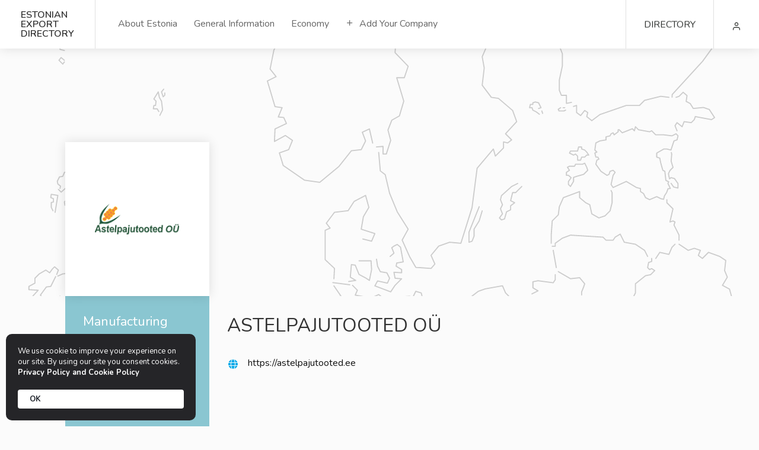

--- FILE ---
content_type: text/css
request_url: https://estonianexport.ee/wp-content/plugins/directories-fieldsets/assets/css/main.min.css?ver=1.14.36
body_size: -62
content:
.drts-view-fieldset-entities .drts-display-default-summary{border:1px solid #eef3f6}.drts-view-fieldset-entities .drts-display-default-summary:hover{border-color:#dde4e9}.drts-view-fieldset-entities.drts-view-entities-list .drts-display-default-summary{margin-bottom:10px}

--- FILE ---
content_type: text/css
request_url: https://estonianexport.ee/wp-content/themes/estonianexport/style.css?ver=202511120922
body_size: 100233
content:
@charset "UTF-8";
/*
Theme Name: Estonian Export
Theme URI: https://bonefarm.com/wordpress
Author: Bonefarm Creations
Author URI: https://bonefarm.com/
Description: Enjoy your website! If there is anything we can do for you, let us know! <a href=//bonefarm.com>bonefarm.com</a>
Requires at least: WordPress 5.2
Version: 2020
License: GNU General Public License v2 or later
License URI: http://www.gnu.org/licenses/gpl-2.0.html

All files, unless otherwise stated, are released under the GNU General Public
License version 2.0 (http://www.gnu.org/licenses/gpl-2.0.html)

Text Domain: bfc
*/
/* -------------------------------------------------------------- */
/* Default Colors
----------------------------------------------------------------- */
/* -------------------------------------------------------------- */
/* Typography
----------------------------------------------------------------- */
@import url("https://fonts.googleapis.com/css?family=Nunito:300,400,600,700,800&subset=latin-ext");
/* -------------------------------------------------------------- */
/* Header Settings for Desktop Devices
----------------------------------------------------------------- */
/* -------------------------------------------------------------- */
/* 01. Layout Components
----------------------------------------------------------------- */
/*!
 * Bootstrap Grid v4.0.0 (https://getbootstrap.com)
 * Copyright 2011-2018 The Bootstrap Authors
 * Copyright 2011-2018 Twitter, Inc.
 * Licensed under MIT (https://github.com/twbs/bootstrap/blob/master/LICENSE)
 */
@-ms-viewport {
  width: device-width;
}
html {
  box-sizing: border-box;
  -ms-overflow-style: scrollbar;
}

* {
  box-sizing: inherit;
}
*::before, *::after {
  box-sizing: inherit;
}

.container, .container-fluid {
  width: 100%;
  padding-right: 15px;
  padding-left: 15px;
  margin-right: auto;
  margin-left: auto;
}

@media (min-width: 576px) {
  .container {
    max-width: 540px;
  }
}
@media (min-width: 768px) {
  .container {
    max-width: 720px;
  }
}
@media (min-width: 992px) {
  .container {
    max-width: 960px;
  }
}
@media (min-width: 1240px) {
  .container {
    max-width: 1090px;
  }
}
@media (min-width: 1367px) {
  .container {
    max-width: 1210px;
  }
}
.row {
  display: -webkit-box;
  display: -ms-flexbox;
  display: flex;
  -ms-flex-wrap: wrap;
  flex-wrap: wrap;
  margin-right: -15px;
  margin-left: -15px;
}

.no-gutters {
  margin-right: 0;
  margin-left: 0;
}
.no-gutters > .col, .no-gutters > [class*=col-] {
  padding-right: 0;
  padding-left: 0;
}

.col-1, .col-2, .col-3, .col-4, .col-5, .col-6, .col-7, .col-8, .col-9, .col-10, .col-11, .col-12, .col, .col-auto, .col-sm-1, .col-sm-2, .col-sm-3, .col-sm-4, .col-sm-5, .col-sm-6, .col-sm-7, .col-sm-8, .col-sm-9, .col-sm-10, .col-sm-11, .col-sm-12, .col-sm, .col-sm-auto, .col-md-1, .col-md-2, .col-md-3, .col-md-4, .col-md-5, .col-md-6, .col-md-7, .col-md-8, .col-md-9, .col-md-10, .col-md-11, .col-md-12, .col-md, .col-md-auto, .col-lg-1, .col-lg-2, .col-lg-3, .col-lg-4, .col-lg-5, .col-lg-6, .col-lg-7, .col-lg-8, .col-lg-9, .col-lg-10, .col-lg-11, .col-lg-12, .col-lg, .col-lg-auto, .col-xl-1, .col-xl-2, .col-xl-3, .col-xl-4, .col-xl-5, .col-xl-6, .col-xl-7, .col-xl-8, .col-xl-9, .col-xl-10, .col-xl-11, .col-xl-12, .col-xl, .col-xl-auto {
  position: relative;
  width: 100%;
  min-height: 1px;
  padding-right: 15px;
  padding-left: 15px;
}

.col {
  -ms-flex-preferred-size: 0;
  flex-basis: 0;
  -webkit-box-flex: 1;
  -ms-flex-positive: 1;
  flex-grow: 1;
  max-width: 100%;
}

.col-auto {
  -webkit-box-flex: 0;
  -ms-flex: 0 0 auto;
  flex: 0 0 auto;
  width: auto;
  max-width: none;
}

.col-1 {
  -webkit-box-flex: 0;
  -ms-flex: 0 0 8.333333%;
  flex: 0 0 8.333333%;
  max-width: 8.333333%;
}

.col-2 {
  -webkit-box-flex: 0;
  -ms-flex: 0 0 16.666667%;
  flex: 0 0 16.666667%;
  max-width: 16.666667%;
}

.col-3 {
  -webkit-box-flex: 0;
  -ms-flex: 0 0 25%;
  flex: 0 0 25%;
  max-width: 25%;
}

.col-4 {
  -webkit-box-flex: 0;
  -ms-flex: 0 0 33.333333%;
  flex: 0 0 33.333333%;
  max-width: 33.333333%;
}

.col-5 {
  -webkit-box-flex: 0;
  -ms-flex: 0 0 41.666667%;
  flex: 0 0 41.666667%;
  max-width: 41.666667%;
}

.col-6 {
  -webkit-box-flex: 0;
  -ms-flex: 0 0 50%;
  flex: 0 0 50%;
  max-width: 50%;
}

.col-7 {
  -webkit-box-flex: 0;
  -ms-flex: 0 0 58.333333%;
  flex: 0 0 58.333333%;
  max-width: 58.333333%;
}

.col-8 {
  -webkit-box-flex: 0;
  -ms-flex: 0 0 66.666667%;
  flex: 0 0 66.666667%;
  max-width: 66.666667%;
}

.col-9 {
  -webkit-box-flex: 0;
  -ms-flex: 0 0 75%;
  flex: 0 0 75%;
  max-width: 75%;
}

.col-10 {
  -webkit-box-flex: 0;
  -ms-flex: 0 0 83.333333%;
  flex: 0 0 83.333333%;
  max-width: 83.333333%;
}

.col-11 {
  -webkit-box-flex: 0;
  -ms-flex: 0 0 91.666667%;
  flex: 0 0 91.666667%;
  max-width: 91.666667%;
}

.col-12 {
  -webkit-box-flex: 0;
  -ms-flex: 0 0 100%;
  flex: 0 0 100%;
  max-width: 100%;
}

.order-first {
  -webkit-box-ordinal-group: 0;
  -ms-flex-order: -1;
  order: -1;
}

.order-last {
  -webkit-box-ordinal-group: 14;
  -ms-flex-order: 13;
  order: 13;
}

.order-0 {
  -webkit-box-ordinal-group: 1;
  -ms-flex-order: 0;
  order: 0;
}

.order-1 {
  -webkit-box-ordinal-group: 2;
  -ms-flex-order: 1;
  order: 1;
}

.order-2 {
  -webkit-box-ordinal-group: 3;
  -ms-flex-order: 2;
  order: 2;
}

.order-3 {
  -webkit-box-ordinal-group: 4;
  -ms-flex-order: 3;
  order: 3;
}

.order-4 {
  -webkit-box-ordinal-group: 5;
  -ms-flex-order: 4;
  order: 4;
}

.order-5 {
  -webkit-box-ordinal-group: 6;
  -ms-flex-order: 5;
  order: 5;
}

.order-6 {
  -webkit-box-ordinal-group: 7;
  -ms-flex-order: 6;
  order: 6;
}

.order-7 {
  -webkit-box-ordinal-group: 8;
  -ms-flex-order: 7;
  order: 7;
}

.order-8 {
  -webkit-box-ordinal-group: 9;
  -ms-flex-order: 8;
  order: 8;
}

.order-9 {
  -webkit-box-ordinal-group: 10;
  -ms-flex-order: 9;
  order: 9;
}

.order-10 {
  -webkit-box-ordinal-group: 11;
  -ms-flex-order: 10;
  order: 10;
}

.order-11 {
  -webkit-box-ordinal-group: 12;
  -ms-flex-order: 11;
  order: 11;
}

.order-12 {
  -webkit-box-ordinal-group: 13;
  -ms-flex-order: 12;
  order: 12;
}

.offset-1 {
  margin-left: 8.333333%;
}

.offset-2 {
  margin-left: 16.666667%;
}

.offset-3 {
  margin-left: 25%;
}

.offset-4 {
  margin-left: 33.333333%;
}

.offset-5 {
  margin-left: 41.666667%;
}

.offset-6 {
  margin-left: 50%;
}

.offset-7 {
  margin-left: 58.333333%;
}

.offset-8 {
  margin-left: 66.666667%;
}

.offset-9 {
  margin-left: 75%;
}

.offset-10 {
  margin-left: 83.333333%;
}

.offset-11 {
  margin-left: 91.666667%;
}

@media (min-width: 576px) {
  .col-sm {
    -ms-flex-preferred-size: 0;
    flex-basis: 0;
    -webkit-box-flex: 1;
    -ms-flex-positive: 1;
    flex-grow: 1;
    max-width: 100%;
  }

  .col-sm-auto {
    -webkit-box-flex: 0;
    -ms-flex: 0 0 auto;
    flex: 0 0 auto;
    width: auto;
    max-width: none;
  }

  .col-sm-1 {
    -webkit-box-flex: 0;
    -ms-flex: 0 0 8.333333%;
    flex: 0 0 8.333333%;
    max-width: 8.333333%;
  }

  .col-sm-2 {
    -webkit-box-flex: 0;
    -ms-flex: 0 0 16.666667%;
    flex: 0 0 16.666667%;
    max-width: 16.666667%;
  }

  .col-sm-3 {
    -webkit-box-flex: 0;
    -ms-flex: 0 0 25%;
    flex: 0 0 25%;
    max-width: 25%;
  }

  .col-sm-4 {
    -webkit-box-flex: 0;
    -ms-flex: 0 0 33.333333%;
    flex: 0 0 33.333333%;
    max-width: 33.333333%;
  }

  .col-sm-5 {
    -webkit-box-flex: 0;
    -ms-flex: 0 0 41.666667%;
    flex: 0 0 41.666667%;
    max-width: 41.666667%;
  }

  .col-sm-6 {
    -webkit-box-flex: 0;
    -ms-flex: 0 0 50%;
    flex: 0 0 50%;
    max-width: 50%;
  }

  .col-sm-7 {
    -webkit-box-flex: 0;
    -ms-flex: 0 0 58.333333%;
    flex: 0 0 58.333333%;
    max-width: 58.333333%;
  }

  .col-sm-8 {
    -webkit-box-flex: 0;
    -ms-flex: 0 0 66.666667%;
    flex: 0 0 66.666667%;
    max-width: 66.666667%;
  }

  .col-sm-9 {
    -webkit-box-flex: 0;
    -ms-flex: 0 0 75%;
    flex: 0 0 75%;
    max-width: 75%;
  }

  .col-sm-10 {
    -webkit-box-flex: 0;
    -ms-flex: 0 0 83.333333%;
    flex: 0 0 83.333333%;
    max-width: 83.333333%;
  }

  .col-sm-11 {
    -webkit-box-flex: 0;
    -ms-flex: 0 0 91.666667%;
    flex: 0 0 91.666667%;
    max-width: 91.666667%;
  }

  .col-sm-12 {
    -webkit-box-flex: 0;
    -ms-flex: 0 0 100%;
    flex: 0 0 100%;
    max-width: 100%;
  }

  .order-sm-first {
    -webkit-box-ordinal-group: 0;
    -ms-flex-order: -1;
    order: -1;
  }

  .order-sm-last {
    -webkit-box-ordinal-group: 14;
    -ms-flex-order: 13;
    order: 13;
  }

  .order-sm-0 {
    -webkit-box-ordinal-group: 1;
    -ms-flex-order: 0;
    order: 0;
  }

  .order-sm-1 {
    -webkit-box-ordinal-group: 2;
    -ms-flex-order: 1;
    order: 1;
  }

  .order-sm-2 {
    -webkit-box-ordinal-group: 3;
    -ms-flex-order: 2;
    order: 2;
  }

  .order-sm-3 {
    -webkit-box-ordinal-group: 4;
    -ms-flex-order: 3;
    order: 3;
  }

  .order-sm-4 {
    -webkit-box-ordinal-group: 5;
    -ms-flex-order: 4;
    order: 4;
  }

  .order-sm-5 {
    -webkit-box-ordinal-group: 6;
    -ms-flex-order: 5;
    order: 5;
  }

  .order-sm-6 {
    -webkit-box-ordinal-group: 7;
    -ms-flex-order: 6;
    order: 6;
  }

  .order-sm-7 {
    -webkit-box-ordinal-group: 8;
    -ms-flex-order: 7;
    order: 7;
  }

  .order-sm-8 {
    -webkit-box-ordinal-group: 9;
    -ms-flex-order: 8;
    order: 8;
  }

  .order-sm-9 {
    -webkit-box-ordinal-group: 10;
    -ms-flex-order: 9;
    order: 9;
  }

  .order-sm-10 {
    -webkit-box-ordinal-group: 11;
    -ms-flex-order: 10;
    order: 10;
  }

  .order-sm-11 {
    -webkit-box-ordinal-group: 12;
    -ms-flex-order: 11;
    order: 11;
  }

  .order-sm-12 {
    -webkit-box-ordinal-group: 13;
    -ms-flex-order: 12;
    order: 12;
  }

  .offset-sm-0 {
    margin-left: 0;
  }

  .offset-sm-1 {
    margin-left: 8.333333%;
  }

  .offset-sm-2 {
    margin-left: 16.666667%;
  }

  .offset-sm-3 {
    margin-left: 25%;
  }

  .offset-sm-4 {
    margin-left: 33.333333%;
  }

  .offset-sm-5 {
    margin-left: 41.666667%;
  }

  .offset-sm-6 {
    margin-left: 50%;
  }

  .offset-sm-7 {
    margin-left: 58.333333%;
  }

  .offset-sm-8 {
    margin-left: 66.666667%;
  }

  .offset-sm-9 {
    margin-left: 75%;
  }

  .offset-sm-10 {
    margin-left: 83.333333%;
  }

  .offset-sm-11 {
    margin-left: 91.666667%;
  }
}
@media (min-width: 768px) {
  .col-md {
    -ms-flex-preferred-size: 0;
    flex-basis: 0;
    -webkit-box-flex: 1;
    -ms-flex-positive: 1;
    flex-grow: 1;
    max-width: 100%;
  }

  .col-md-auto {
    -webkit-box-flex: 0;
    -ms-flex: 0 0 auto;
    flex: 0 0 auto;
    width: auto;
    max-width: none;
  }

  .col-md-1 {
    -webkit-box-flex: 0;
    -ms-flex: 0 0 8.333333%;
    flex: 0 0 8.333333%;
    max-width: 8.333333%;
  }

  .col-md-2 {
    -webkit-box-flex: 0;
    -ms-flex: 0 0 16.666667%;
    flex: 0 0 16.666667%;
    max-width: 16.666667%;
  }

  .col-md-3 {
    -webkit-box-flex: 0;
    -ms-flex: 0 0 25%;
    flex: 0 0 25%;
    max-width: 25%;
  }

  .col-md-4 {
    -webkit-box-flex: 0;
    -ms-flex: 0 0 33.333333%;
    flex: 0 0 33.333333%;
    max-width: 33.333333%;
  }

  .col-md-5 {
    -webkit-box-flex: 0;
    -ms-flex: 0 0 41.666667%;
    flex: 0 0 41.666667%;
    max-width: 41.666667%;
  }

  .col-md-6 {
    -webkit-box-flex: 0;
    -ms-flex: 0 0 50%;
    flex: 0 0 50%;
    max-width: 50%;
  }

  .col-md-7 {
    -webkit-box-flex: 0;
    -ms-flex: 0 0 58.333333%;
    flex: 0 0 58.333333%;
    max-width: 58.333333%;
  }

  .col-md-8 {
    -webkit-box-flex: 0;
    -ms-flex: 0 0 66.666667%;
    flex: 0 0 66.666667%;
    max-width: 66.666667%;
  }

  .col-md-9 {
    -webkit-box-flex: 0;
    -ms-flex: 0 0 75%;
    flex: 0 0 75%;
    max-width: 75%;
  }

  .col-md-10 {
    -webkit-box-flex: 0;
    -ms-flex: 0 0 83.333333%;
    flex: 0 0 83.333333%;
    max-width: 83.333333%;
  }

  .col-md-11 {
    -webkit-box-flex: 0;
    -ms-flex: 0 0 91.666667%;
    flex: 0 0 91.666667%;
    max-width: 91.666667%;
  }

  .col-md-12 {
    -webkit-box-flex: 0;
    -ms-flex: 0 0 100%;
    flex: 0 0 100%;
    max-width: 100%;
  }

  .order-md-first {
    -webkit-box-ordinal-group: 0;
    -ms-flex-order: -1;
    order: -1;
  }

  .order-md-last {
    -webkit-box-ordinal-group: 14;
    -ms-flex-order: 13;
    order: 13;
  }

  .order-md-0 {
    -webkit-box-ordinal-group: 1;
    -ms-flex-order: 0;
    order: 0;
  }

  .order-md-1 {
    -webkit-box-ordinal-group: 2;
    -ms-flex-order: 1;
    order: 1;
  }

  .order-md-2 {
    -webkit-box-ordinal-group: 3;
    -ms-flex-order: 2;
    order: 2;
  }

  .order-md-3 {
    -webkit-box-ordinal-group: 4;
    -ms-flex-order: 3;
    order: 3;
  }

  .order-md-4 {
    -webkit-box-ordinal-group: 5;
    -ms-flex-order: 4;
    order: 4;
  }

  .order-md-5 {
    -webkit-box-ordinal-group: 6;
    -ms-flex-order: 5;
    order: 5;
  }

  .order-md-6 {
    -webkit-box-ordinal-group: 7;
    -ms-flex-order: 6;
    order: 6;
  }

  .order-md-7 {
    -webkit-box-ordinal-group: 8;
    -ms-flex-order: 7;
    order: 7;
  }

  .order-md-8 {
    -webkit-box-ordinal-group: 9;
    -ms-flex-order: 8;
    order: 8;
  }

  .order-md-9 {
    -webkit-box-ordinal-group: 10;
    -ms-flex-order: 9;
    order: 9;
  }

  .order-md-10 {
    -webkit-box-ordinal-group: 11;
    -ms-flex-order: 10;
    order: 10;
  }

  .order-md-11 {
    -webkit-box-ordinal-group: 12;
    -ms-flex-order: 11;
    order: 11;
  }

  .order-md-12 {
    -webkit-box-ordinal-group: 13;
    -ms-flex-order: 12;
    order: 12;
  }

  .offset-md-0 {
    margin-left: 0;
  }

  .offset-md-1 {
    margin-left: 8.333333%;
  }

  .offset-md-2 {
    margin-left: 16.666667%;
  }

  .offset-md-3 {
    margin-left: 25%;
  }

  .offset-md-4 {
    margin-left: 33.333333%;
  }

  .offset-md-5 {
    margin-left: 41.666667%;
  }

  .offset-md-6 {
    margin-left: 50%;
  }

  .offset-md-7 {
    margin-left: 58.333333%;
  }

  .offset-md-8 {
    margin-left: 66.666667%;
  }

  .offset-md-9 {
    margin-left: 75%;
  }

  .offset-md-10 {
    margin-left: 83.333333%;
  }

  .offset-md-11 {
    margin-left: 91.666667%;
  }
}
@media (min-width: 992px) {
  .col-lg {
    -ms-flex-preferred-size: 0;
    flex-basis: 0;
    -webkit-box-flex: 1;
    -ms-flex-positive: 1;
    flex-grow: 1;
    max-width: 100%;
  }

  .col-lg-auto {
    -webkit-box-flex: 0;
    -ms-flex: 0 0 auto;
    flex: 0 0 auto;
    width: auto;
    max-width: none;
  }

  .col-lg-1 {
    -webkit-box-flex: 0;
    -ms-flex: 0 0 8.333333%;
    flex: 0 0 8.333333%;
    max-width: 8.333333%;
  }

  .col-lg-2 {
    -webkit-box-flex: 0;
    -ms-flex: 0 0 16.666667%;
    flex: 0 0 16.666667%;
    max-width: 16.666667%;
  }

  .col-lg-3 {
    -webkit-box-flex: 0;
    -ms-flex: 0 0 25%;
    flex: 0 0 25%;
    max-width: 25%;
  }

  .col-lg-4 {
    -webkit-box-flex: 0;
    -ms-flex: 0 0 33.333333%;
    flex: 0 0 33.333333%;
    max-width: 33.333333%;
  }

  .col-lg-5 {
    -webkit-box-flex: 0;
    -ms-flex: 0 0 41.666667%;
    flex: 0 0 41.666667%;
    max-width: 41.666667%;
  }

  .col-lg-6 {
    -webkit-box-flex: 0;
    -ms-flex: 0 0 50%;
    flex: 0 0 50%;
    max-width: 50%;
  }

  .col-lg-7 {
    -webkit-box-flex: 0;
    -ms-flex: 0 0 58.333333%;
    flex: 0 0 58.333333%;
    max-width: 58.333333%;
  }

  .col-lg-8 {
    -webkit-box-flex: 0;
    -ms-flex: 0 0 66.666667%;
    flex: 0 0 66.666667%;
    max-width: 66.666667%;
  }

  .col-lg-9 {
    -webkit-box-flex: 0;
    -ms-flex: 0 0 75%;
    flex: 0 0 75%;
    max-width: 75%;
  }

  .col-lg-10 {
    -webkit-box-flex: 0;
    -ms-flex: 0 0 83.333333%;
    flex: 0 0 83.333333%;
    max-width: 83.333333%;
  }

  .col-lg-11 {
    -webkit-box-flex: 0;
    -ms-flex: 0 0 91.666667%;
    flex: 0 0 91.666667%;
    max-width: 91.666667%;
  }

  .col-lg-12 {
    -webkit-box-flex: 0;
    -ms-flex: 0 0 100%;
    flex: 0 0 100%;
    max-width: 100%;
  }

  .order-lg-first {
    -webkit-box-ordinal-group: 0;
    -ms-flex-order: -1;
    order: -1;
  }

  .order-lg-last {
    -webkit-box-ordinal-group: 14;
    -ms-flex-order: 13;
    order: 13;
  }

  .order-lg-0 {
    -webkit-box-ordinal-group: 1;
    -ms-flex-order: 0;
    order: 0;
  }

  .order-lg-1 {
    -webkit-box-ordinal-group: 2;
    -ms-flex-order: 1;
    order: 1;
  }

  .order-lg-2 {
    -webkit-box-ordinal-group: 3;
    -ms-flex-order: 2;
    order: 2;
  }

  .order-lg-3 {
    -webkit-box-ordinal-group: 4;
    -ms-flex-order: 3;
    order: 3;
  }

  .order-lg-4 {
    -webkit-box-ordinal-group: 5;
    -ms-flex-order: 4;
    order: 4;
  }

  .order-lg-5 {
    -webkit-box-ordinal-group: 6;
    -ms-flex-order: 5;
    order: 5;
  }

  .order-lg-6 {
    -webkit-box-ordinal-group: 7;
    -ms-flex-order: 6;
    order: 6;
  }

  .order-lg-7 {
    -webkit-box-ordinal-group: 8;
    -ms-flex-order: 7;
    order: 7;
  }

  .order-lg-8 {
    -webkit-box-ordinal-group: 9;
    -ms-flex-order: 8;
    order: 8;
  }

  .order-lg-9 {
    -webkit-box-ordinal-group: 10;
    -ms-flex-order: 9;
    order: 9;
  }

  .order-lg-10 {
    -webkit-box-ordinal-group: 11;
    -ms-flex-order: 10;
    order: 10;
  }

  .order-lg-11 {
    -webkit-box-ordinal-group: 12;
    -ms-flex-order: 11;
    order: 11;
  }

  .order-lg-12 {
    -webkit-box-ordinal-group: 13;
    -ms-flex-order: 12;
    order: 12;
  }

  .offset-lg-0 {
    margin-left: 0;
  }

  .offset-lg-1 {
    margin-left: 8.333333%;
  }

  .offset-lg-2 {
    margin-left: 16.666667%;
  }

  .offset-lg-3 {
    margin-left: 25%;
  }

  .offset-lg-4 {
    margin-left: 33.333333%;
  }

  .offset-lg-5 {
    margin-left: 41.666667%;
  }

  .offset-lg-6 {
    margin-left: 50%;
  }

  .offset-lg-7 {
    margin-left: 58.333333%;
  }

  .offset-lg-8 {
    margin-left: 66.666667%;
  }

  .offset-lg-9 {
    margin-left: 75%;
  }

  .offset-lg-10 {
    margin-left: 83.333333%;
  }

  .offset-lg-11 {
    margin-left: 91.666667%;
  }
}
@media (min-width: 1200px) {
  .col-xl {
    -ms-flex-preferred-size: 0;
    flex-basis: 0;
    -webkit-box-flex: 1;
    -ms-flex-positive: 1;
    flex-grow: 1;
    max-width: 100%;
  }

  .col-xl-auto {
    -webkit-box-flex: 0;
    -ms-flex: 0 0 auto;
    flex: 0 0 auto;
    width: auto;
    max-width: none;
  }

  .col-xl-1 {
    -webkit-box-flex: 0;
    -ms-flex: 0 0 8.333333%;
    flex: 0 0 8.333333%;
    max-width: 8.333333%;
  }

  .col-xl-2 {
    -webkit-box-flex: 0;
    -ms-flex: 0 0 16.666667%;
    flex: 0 0 16.666667%;
    max-width: 16.666667%;
  }

  .col-xl-3 {
    -webkit-box-flex: 0;
    -ms-flex: 0 0 25%;
    flex: 0 0 25%;
    max-width: 25%;
  }

  .col-xl-4 {
    -webkit-box-flex: 0;
    -ms-flex: 0 0 33.333333%;
    flex: 0 0 33.333333%;
    max-width: 33.333333%;
  }

  .col-xl-5 {
    -webkit-box-flex: 0;
    -ms-flex: 0 0 41.666667%;
    flex: 0 0 41.666667%;
    max-width: 41.666667%;
  }

  .col-xl-6 {
    -webkit-box-flex: 0;
    -ms-flex: 0 0 50%;
    flex: 0 0 50%;
    max-width: 50%;
  }

  .col-xl-7 {
    -webkit-box-flex: 0;
    -ms-flex: 0 0 58.333333%;
    flex: 0 0 58.333333%;
    max-width: 58.333333%;
  }

  .col-xl-8 {
    -webkit-box-flex: 0;
    -ms-flex: 0 0 66.666667%;
    flex: 0 0 66.666667%;
    max-width: 66.666667%;
  }

  .col-xl-9 {
    -webkit-box-flex: 0;
    -ms-flex: 0 0 75%;
    flex: 0 0 75%;
    max-width: 75%;
  }

  .col-xl-10 {
    -webkit-box-flex: 0;
    -ms-flex: 0 0 83.333333%;
    flex: 0 0 83.333333%;
    max-width: 83.333333%;
  }

  .col-xl-11 {
    -webkit-box-flex: 0;
    -ms-flex: 0 0 91.666667%;
    flex: 0 0 91.666667%;
    max-width: 91.666667%;
  }

  .col-xl-12 {
    -webkit-box-flex: 0;
    -ms-flex: 0 0 100%;
    flex: 0 0 100%;
    max-width: 100%;
  }

  .order-xl-first {
    -webkit-box-ordinal-group: 0;
    -ms-flex-order: -1;
    order: -1;
  }

  .order-xl-last {
    -webkit-box-ordinal-group: 14;
    -ms-flex-order: 13;
    order: 13;
  }

  .order-xl-0 {
    -webkit-box-ordinal-group: 1;
    -ms-flex-order: 0;
    order: 0;
  }

  .order-xl-1 {
    -webkit-box-ordinal-group: 2;
    -ms-flex-order: 1;
    order: 1;
  }

  .order-xl-2 {
    -webkit-box-ordinal-group: 3;
    -ms-flex-order: 2;
    order: 2;
  }

  .order-xl-3 {
    -webkit-box-ordinal-group: 4;
    -ms-flex-order: 3;
    order: 3;
  }

  .order-xl-4 {
    -webkit-box-ordinal-group: 5;
    -ms-flex-order: 4;
    order: 4;
  }

  .order-xl-5 {
    -webkit-box-ordinal-group: 6;
    -ms-flex-order: 5;
    order: 5;
  }

  .order-xl-6 {
    -webkit-box-ordinal-group: 7;
    -ms-flex-order: 6;
    order: 6;
  }

  .order-xl-7 {
    -webkit-box-ordinal-group: 8;
    -ms-flex-order: 7;
    order: 7;
  }

  .order-xl-8 {
    -webkit-box-ordinal-group: 9;
    -ms-flex-order: 8;
    order: 8;
  }

  .order-xl-9 {
    -webkit-box-ordinal-group: 10;
    -ms-flex-order: 9;
    order: 9;
  }

  .order-xl-10 {
    -webkit-box-ordinal-group: 11;
    -ms-flex-order: 10;
    order: 10;
  }

  .order-xl-11 {
    -webkit-box-ordinal-group: 12;
    -ms-flex-order: 11;
    order: 11;
  }

  .order-xl-12 {
    -webkit-box-ordinal-group: 13;
    -ms-flex-order: 12;
    order: 12;
  }

  .offset-xl-0 {
    margin-left: 0;
  }

  .offset-xl-1 {
    margin-left: 8.333333%;
  }

  .offset-xl-2 {
    margin-left: 16.666667%;
  }

  .offset-xl-3 {
    margin-left: 25%;
  }

  .offset-xl-4 {
    margin-left: 33.333333%;
  }

  .offset-xl-5 {
    margin-left: 41.666667%;
  }

  .offset-xl-6 {
    margin-left: 50%;
  }

  .offset-xl-7 {
    margin-left: 58.333333%;
  }

  .offset-xl-8 {
    margin-left: 66.666667%;
  }

  .offset-xl-9 {
    margin-left: 75%;
  }

  .offset-xl-10 {
    margin-left: 83.333333%;
  }

  .offset-xl-11 {
    margin-left: 91.666667%;
  }
}
.d-none {
  display: none !important;
}

.d-inline {
  display: inline !important;
}

.d-inline-block {
  display: inline-block !important;
}

.d-block {
  display: block !important;
}

.d-table {
  display: table !important;
}

.d-table-row {
  display: table-row !important;
}

.d-table-cell {
  display: table-cell !important;
}

.d-flex {
  display: -webkit-box !important;
  display: -ms-flexbox !important;
  display: flex !important;
}

.d-inline-flex {
  display: -webkit-inline-box !important;
  display: -ms-inline-flexbox !important;
  display: inline-flex !important;
}

@media (min-width: 576px) {
  .d-sm-none {
    display: none !important;
  }

  .d-sm-inline {
    display: inline !important;
  }

  .d-sm-inline-block {
    display: inline-block !important;
  }

  .d-sm-block {
    display: block !important;
  }

  .d-sm-table {
    display: table !important;
  }

  .d-sm-table-row {
    display: table-row !important;
  }

  .d-sm-table-cell {
    display: table-cell !important;
  }

  .d-sm-flex {
    display: -webkit-box !important;
    display: -ms-flexbox !important;
    display: flex !important;
  }

  .d-sm-inline-flex {
    display: -webkit-inline-box !important;
    display: -ms-inline-flexbox !important;
    display: inline-flex !important;
  }
}
@media (min-width: 768px) {
  .d-md-none {
    display: none !important;
  }

  .d-md-inline {
    display: inline !important;
  }

  .d-md-inline-block {
    display: inline-block !important;
  }

  .d-md-block {
    display: block !important;
  }

  .d-md-table {
    display: table !important;
  }

  .d-md-table-row {
    display: table-row !important;
  }

  .d-md-table-cell {
    display: table-cell !important;
  }

  .d-md-flex {
    display: -webkit-box !important;
    display: -ms-flexbox !important;
    display: flex !important;
  }

  .d-md-inline-flex {
    display: -webkit-inline-box !important;
    display: -ms-inline-flexbox !important;
    display: inline-flex !important;
  }
}
@media (min-width: 992px) {
  .d-lg-none {
    display: none !important;
  }

  .d-lg-inline {
    display: inline !important;
  }

  .d-lg-inline-block {
    display: inline-block !important;
  }

  .d-lg-block {
    display: block !important;
  }

  .d-lg-table {
    display: table !important;
  }

  .d-lg-table-row {
    display: table-row !important;
  }

  .d-lg-table-cell {
    display: table-cell !important;
  }

  .d-lg-flex {
    display: -webkit-box !important;
    display: -ms-flexbox !important;
    display: flex !important;
  }

  .d-lg-inline-flex {
    display: -webkit-inline-box !important;
    display: -ms-inline-flexbox !important;
    display: inline-flex !important;
  }
}
@media (min-width: 1200px) {
  .d-xl-none {
    display: none !important;
  }

  .d-xl-inline {
    display: inline !important;
  }

  .d-xl-inline-block {
    display: inline-block !important;
  }

  .d-xl-block {
    display: block !important;
  }

  .d-xl-table {
    display: table !important;
  }

  .d-xl-table-row {
    display: table-row !important;
  }

  .d-xl-table-cell {
    display: table-cell !important;
  }

  .d-xl-flex {
    display: -webkit-box !important;
    display: -ms-flexbox !important;
    display: flex !important;
  }

  .d-xl-inline-flex {
    display: -webkit-inline-box !important;
    display: -ms-inline-flexbox !important;
    display: inline-flex !important;
  }
}
@media print {
  .d-print-none {
    display: none !important;
  }

  .d-print-inline {
    display: inline !important;
  }

  .d-print-inline-block {
    display: inline-block !important;
  }

  .d-print-block {
    display: block !important;
  }

  .d-print-table {
    display: table !important;
  }

  .d-print-table-row {
    display: table-row !important;
  }

  .d-print-table-cell {
    display: table-cell !important;
  }

  .d-print-flex {
    display: -webkit-box !important;
    display: -ms-flexbox !important;
    display: flex !important;
  }

  .d-print-inline-flex {
    display: -webkit-inline-box !important;
    display: -ms-inline-flexbox !important;
    display: inline-flex !important;
  }
}
.flex-row {
  -webkit-box-orient: horizontal !important;
  -webkit-box-direction: normal !important;
  -ms-flex-direction: row !important;
  flex-direction: row !important;
}

.flex-column {
  -webkit-box-orient: vertical !important;
  -webkit-box-direction: normal !important;
  -ms-flex-direction: column !important;
  flex-direction: column !important;
}

.flex-row-reverse {
  -webkit-box-orient: horizontal !important;
  -webkit-box-direction: reverse !important;
  -ms-flex-direction: row-reverse !important;
  flex-direction: row-reverse !important;
}

.flex-column-reverse {
  -webkit-box-orient: vertical !important;
  -webkit-box-direction: reverse !important;
  -ms-flex-direction: column-reverse !important;
  flex-direction: column-reverse !important;
}

.flex-wrap {
  -ms-flex-wrap: wrap !important;
  flex-wrap: wrap !important;
}

.flex-nowrap {
  -ms-flex-wrap: nowrap !important;
  flex-wrap: nowrap !important;
}

.flex-wrap-reverse {
  -ms-flex-wrap: wrap-reverse !important;
  flex-wrap: wrap-reverse !important;
}

.justify-content-start {
  -webkit-box-pack: start !important;
  -ms-flex-pack: start !important;
  justify-content: flex-start !important;
}

.justify-content-end {
  -webkit-box-pack: end !important;
  -ms-flex-pack: end !important;
  justify-content: flex-end !important;
}

.justify-content-center {
  -webkit-box-pack: center !important;
  -ms-flex-pack: center !important;
  justify-content: center !important;
}

.justify-content-between {
  -webkit-box-pack: justify !important;
  -ms-flex-pack: justify !important;
  justify-content: space-between !important;
}

.justify-content-around {
  -ms-flex-pack: distribute !important;
  justify-content: space-around !important;
}

.align-items-start {
  -webkit-box-align: start !important;
  -ms-flex-align: start !important;
  align-items: flex-start !important;
}

.align-items-end {
  -webkit-box-align: end !important;
  -ms-flex-align: end !important;
  align-items: flex-end !important;
}

.align-items-center {
  -webkit-box-align: center !important;
  -ms-flex-align: center !important;
  align-items: center !important;
}

.align-items-baseline {
  -webkit-box-align: baseline !important;
  -ms-flex-align: baseline !important;
  align-items: baseline !important;
}

.align-items-stretch {
  -webkit-box-align: stretch !important;
  -ms-flex-align: stretch !important;
  align-items: stretch !important;
}

.align-content-start {
  -ms-flex-line-pack: start !important;
  align-content: flex-start !important;
}

.align-content-end {
  -ms-flex-line-pack: end !important;
  align-content: flex-end !important;
}

.align-content-center {
  -ms-flex-line-pack: center !important;
  align-content: center !important;
}

.align-content-between {
  -ms-flex-line-pack: justify !important;
  align-content: space-between !important;
}

.align-content-around {
  -ms-flex-line-pack: distribute !important;
  align-content: space-around !important;
}

.align-content-stretch {
  -ms-flex-line-pack: stretch !important;
  align-content: stretch !important;
}

.align-self-auto {
  -ms-flex-item-align: auto !important;
  align-self: auto !important;
}

.align-self-start {
  -ms-flex-item-align: start !important;
  align-self: flex-start !important;
}

.align-self-end {
  -ms-flex-item-align: end !important;
  align-self: flex-end !important;
}

.align-self-center {
  -ms-flex-item-align: center !important;
  align-self: center !important;
}

.align-self-baseline {
  -ms-flex-item-align: baseline !important;
  align-self: baseline !important;
}

.align-self-stretch {
  -ms-flex-item-align: stretch !important;
  align-self: stretch !important;
}

@media (min-width: 576px) {
  .flex-sm-row {
    -webkit-box-orient: horizontal !important;
    -webkit-box-direction: normal !important;
    -ms-flex-direction: row !important;
    flex-direction: row !important;
  }

  .flex-sm-column {
    -webkit-box-orient: vertical !important;
    -webkit-box-direction: normal !important;
    -ms-flex-direction: column !important;
    flex-direction: column !important;
  }

  .flex-sm-row-reverse {
    -webkit-box-orient: horizontal !important;
    -webkit-box-direction: reverse !important;
    -ms-flex-direction: row-reverse !important;
    flex-direction: row-reverse !important;
  }

  .flex-sm-column-reverse {
    -webkit-box-orient: vertical !important;
    -webkit-box-direction: reverse !important;
    -ms-flex-direction: column-reverse !important;
    flex-direction: column-reverse !important;
  }

  .flex-sm-wrap {
    -ms-flex-wrap: wrap !important;
    flex-wrap: wrap !important;
  }

  .flex-sm-nowrap {
    -ms-flex-wrap: nowrap !important;
    flex-wrap: nowrap !important;
  }

  .flex-sm-wrap-reverse {
    -ms-flex-wrap: wrap-reverse !important;
    flex-wrap: wrap-reverse !important;
  }

  .justify-content-sm-start {
    -webkit-box-pack: start !important;
    -ms-flex-pack: start !important;
    justify-content: flex-start !important;
  }

  .justify-content-sm-end {
    -webkit-box-pack: end !important;
    -ms-flex-pack: end !important;
    justify-content: flex-end !important;
  }

  .justify-content-sm-center {
    -webkit-box-pack: center !important;
    -ms-flex-pack: center !important;
    justify-content: center !important;
  }

  .justify-content-sm-between {
    -webkit-box-pack: justify !important;
    -ms-flex-pack: justify !important;
    justify-content: space-between !important;
  }

  .justify-content-sm-around {
    -ms-flex-pack: distribute !important;
    justify-content: space-around !important;
  }

  .align-items-sm-start {
    -webkit-box-align: start !important;
    -ms-flex-align: start !important;
    align-items: flex-start !important;
  }

  .align-items-sm-end {
    -webkit-box-align: end !important;
    -ms-flex-align: end !important;
    align-items: flex-end !important;
  }

  .align-items-sm-center {
    -webkit-box-align: center !important;
    -ms-flex-align: center !important;
    align-items: center !important;
  }

  .align-items-sm-baseline {
    -webkit-box-align: baseline !important;
    -ms-flex-align: baseline !important;
    align-items: baseline !important;
  }

  .align-items-sm-stretch {
    -webkit-box-align: stretch !important;
    -ms-flex-align: stretch !important;
    align-items: stretch !important;
  }

  .align-content-sm-start {
    -ms-flex-line-pack: start !important;
    align-content: flex-start !important;
  }

  .align-content-sm-end {
    -ms-flex-line-pack: end !important;
    align-content: flex-end !important;
  }

  .align-content-sm-center {
    -ms-flex-line-pack: center !important;
    align-content: center !important;
  }

  .align-content-sm-between {
    -ms-flex-line-pack: justify !important;
    align-content: space-between !important;
  }

  .align-content-sm-around {
    -ms-flex-line-pack: distribute !important;
    align-content: space-around !important;
  }

  .align-content-sm-stretch {
    -ms-flex-line-pack: stretch !important;
    align-content: stretch !important;
  }

  .align-self-sm-auto {
    -ms-flex-item-align: auto !important;
    align-self: auto !important;
  }

  .align-self-sm-start {
    -ms-flex-item-align: start !important;
    align-self: flex-start !important;
  }

  .align-self-sm-end {
    -ms-flex-item-align: end !important;
    align-self: flex-end !important;
  }

  .align-self-sm-center {
    -ms-flex-item-align: center !important;
    align-self: center !important;
  }

  .align-self-sm-baseline {
    -ms-flex-item-align: baseline !important;
    align-self: baseline !important;
  }

  .align-self-sm-stretch {
    -ms-flex-item-align: stretch !important;
    align-self: stretch !important;
  }
}
@media (min-width: 768px) {
  .flex-md-row {
    -webkit-box-orient: horizontal !important;
    -webkit-box-direction: normal !important;
    -ms-flex-direction: row !important;
    flex-direction: row !important;
  }

  .flex-md-column {
    -webkit-box-orient: vertical !important;
    -webkit-box-direction: normal !important;
    -ms-flex-direction: column !important;
    flex-direction: column !important;
  }

  .flex-md-row-reverse {
    -webkit-box-orient: horizontal !important;
    -webkit-box-direction: reverse !important;
    -ms-flex-direction: row-reverse !important;
    flex-direction: row-reverse !important;
  }

  .flex-md-column-reverse {
    -webkit-box-orient: vertical !important;
    -webkit-box-direction: reverse !important;
    -ms-flex-direction: column-reverse !important;
    flex-direction: column-reverse !important;
  }

  .flex-md-wrap {
    -ms-flex-wrap: wrap !important;
    flex-wrap: wrap !important;
  }

  .flex-md-nowrap {
    -ms-flex-wrap: nowrap !important;
    flex-wrap: nowrap !important;
  }

  .flex-md-wrap-reverse {
    -ms-flex-wrap: wrap-reverse !important;
    flex-wrap: wrap-reverse !important;
  }

  .justify-content-md-start {
    -webkit-box-pack: start !important;
    -ms-flex-pack: start !important;
    justify-content: flex-start !important;
  }

  .justify-content-md-end {
    -webkit-box-pack: end !important;
    -ms-flex-pack: end !important;
    justify-content: flex-end !important;
  }

  .justify-content-md-center {
    -webkit-box-pack: center !important;
    -ms-flex-pack: center !important;
    justify-content: center !important;
  }

  .justify-content-md-between {
    -webkit-box-pack: justify !important;
    -ms-flex-pack: justify !important;
    justify-content: space-between !important;
  }

  .justify-content-md-around {
    -ms-flex-pack: distribute !important;
    justify-content: space-around !important;
  }

  .align-items-md-start {
    -webkit-box-align: start !important;
    -ms-flex-align: start !important;
    align-items: flex-start !important;
  }

  .align-items-md-end {
    -webkit-box-align: end !important;
    -ms-flex-align: end !important;
    align-items: flex-end !important;
  }

  .align-items-md-center {
    -webkit-box-align: center !important;
    -ms-flex-align: center !important;
    align-items: center !important;
  }

  .align-items-md-baseline {
    -webkit-box-align: baseline !important;
    -ms-flex-align: baseline !important;
    align-items: baseline !important;
  }

  .align-items-md-stretch {
    -webkit-box-align: stretch !important;
    -ms-flex-align: stretch !important;
    align-items: stretch !important;
  }

  .align-content-md-start {
    -ms-flex-line-pack: start !important;
    align-content: flex-start !important;
  }

  .align-content-md-end {
    -ms-flex-line-pack: end !important;
    align-content: flex-end !important;
  }

  .align-content-md-center {
    -ms-flex-line-pack: center !important;
    align-content: center !important;
  }

  .align-content-md-between {
    -ms-flex-line-pack: justify !important;
    align-content: space-between !important;
  }

  .align-content-md-around {
    -ms-flex-line-pack: distribute !important;
    align-content: space-around !important;
  }

  .align-content-md-stretch {
    -ms-flex-line-pack: stretch !important;
    align-content: stretch !important;
  }

  .align-self-md-auto {
    -ms-flex-item-align: auto !important;
    align-self: auto !important;
  }

  .align-self-md-start {
    -ms-flex-item-align: start !important;
    align-self: flex-start !important;
  }

  .align-self-md-end {
    -ms-flex-item-align: end !important;
    align-self: flex-end !important;
  }

  .align-self-md-center {
    -ms-flex-item-align: center !important;
    align-self: center !important;
  }

  .align-self-md-baseline {
    -ms-flex-item-align: baseline !important;
    align-self: baseline !important;
  }

  .align-self-md-stretch {
    -ms-flex-item-align: stretch !important;
    align-self: stretch !important;
  }
}
@media (min-width: 992px) {
  .flex-lg-row {
    -webkit-box-orient: horizontal !important;
    -webkit-box-direction: normal !important;
    -ms-flex-direction: row !important;
    flex-direction: row !important;
  }

  .flex-lg-column {
    -webkit-box-orient: vertical !important;
    -webkit-box-direction: normal !important;
    -ms-flex-direction: column !important;
    flex-direction: column !important;
  }

  .flex-lg-row-reverse {
    -webkit-box-orient: horizontal !important;
    -webkit-box-direction: reverse !important;
    -ms-flex-direction: row-reverse !important;
    flex-direction: row-reverse !important;
  }

  .flex-lg-column-reverse {
    -webkit-box-orient: vertical !important;
    -webkit-box-direction: reverse !important;
    -ms-flex-direction: column-reverse !important;
    flex-direction: column-reverse !important;
  }

  .flex-lg-wrap {
    -ms-flex-wrap: wrap !important;
    flex-wrap: wrap !important;
  }

  .flex-lg-nowrap {
    -ms-flex-wrap: nowrap !important;
    flex-wrap: nowrap !important;
  }

  .flex-lg-wrap-reverse {
    -ms-flex-wrap: wrap-reverse !important;
    flex-wrap: wrap-reverse !important;
  }

  .justify-content-lg-start {
    -webkit-box-pack: start !important;
    -ms-flex-pack: start !important;
    justify-content: flex-start !important;
  }

  .justify-content-lg-end {
    -webkit-box-pack: end !important;
    -ms-flex-pack: end !important;
    justify-content: flex-end !important;
  }

  .justify-content-lg-center {
    -webkit-box-pack: center !important;
    -ms-flex-pack: center !important;
    justify-content: center !important;
  }

  .justify-content-lg-between {
    -webkit-box-pack: justify !important;
    -ms-flex-pack: justify !important;
    justify-content: space-between !important;
  }

  .justify-content-lg-around {
    -ms-flex-pack: distribute !important;
    justify-content: space-around !important;
  }

  .align-items-lg-start {
    -webkit-box-align: start !important;
    -ms-flex-align: start !important;
    align-items: flex-start !important;
  }

  .align-items-lg-end {
    -webkit-box-align: end !important;
    -ms-flex-align: end !important;
    align-items: flex-end !important;
  }

  .align-items-lg-center {
    -webkit-box-align: center !important;
    -ms-flex-align: center !important;
    align-items: center !important;
  }

  .align-items-lg-baseline {
    -webkit-box-align: baseline !important;
    -ms-flex-align: baseline !important;
    align-items: baseline !important;
  }

  .align-items-lg-stretch {
    -webkit-box-align: stretch !important;
    -ms-flex-align: stretch !important;
    align-items: stretch !important;
  }

  .align-content-lg-start {
    -ms-flex-line-pack: start !important;
    align-content: flex-start !important;
  }

  .align-content-lg-end {
    -ms-flex-line-pack: end !important;
    align-content: flex-end !important;
  }

  .align-content-lg-center {
    -ms-flex-line-pack: center !important;
    align-content: center !important;
  }

  .align-content-lg-between {
    -ms-flex-line-pack: justify !important;
    align-content: space-between !important;
  }

  .align-content-lg-around {
    -ms-flex-line-pack: distribute !important;
    align-content: space-around !important;
  }

  .align-content-lg-stretch {
    -ms-flex-line-pack: stretch !important;
    align-content: stretch !important;
  }

  .align-self-lg-auto {
    -ms-flex-item-align: auto !important;
    align-self: auto !important;
  }

  .align-self-lg-start {
    -ms-flex-item-align: start !important;
    align-self: flex-start !important;
  }

  .align-self-lg-end {
    -ms-flex-item-align: end !important;
    align-self: flex-end !important;
  }

  .align-self-lg-center {
    -ms-flex-item-align: center !important;
    align-self: center !important;
  }

  .align-self-lg-baseline {
    -ms-flex-item-align: baseline !important;
    align-self: baseline !important;
  }

  .align-self-lg-stretch {
    -ms-flex-item-align: stretch !important;
    align-self: stretch !important;
  }
}
@media (min-width: 1200px) {
  .flex-xl-row {
    -webkit-box-orient: horizontal !important;
    -webkit-box-direction: normal !important;
    -ms-flex-direction: row !important;
    flex-direction: row !important;
  }

  .flex-xl-column {
    -webkit-box-orient: vertical !important;
    -webkit-box-direction: normal !important;
    -ms-flex-direction: column !important;
    flex-direction: column !important;
  }

  .flex-xl-row-reverse {
    -webkit-box-orient: horizontal !important;
    -webkit-box-direction: reverse !important;
    -ms-flex-direction: row-reverse !important;
    flex-direction: row-reverse !important;
  }

  .flex-xl-column-reverse {
    -webkit-box-orient: vertical !important;
    -webkit-box-direction: reverse !important;
    -ms-flex-direction: column-reverse !important;
    flex-direction: column-reverse !important;
  }

  .flex-xl-wrap {
    -ms-flex-wrap: wrap !important;
    flex-wrap: wrap !important;
  }

  .flex-xl-nowrap {
    -ms-flex-wrap: nowrap !important;
    flex-wrap: nowrap !important;
  }

  .flex-xl-wrap-reverse {
    -ms-flex-wrap: wrap-reverse !important;
    flex-wrap: wrap-reverse !important;
  }

  .justify-content-xl-start {
    -webkit-box-pack: start !important;
    -ms-flex-pack: start !important;
    justify-content: flex-start !important;
  }

  .justify-content-xl-end {
    -webkit-box-pack: end !important;
    -ms-flex-pack: end !important;
    justify-content: flex-end !important;
  }

  .justify-content-xl-center {
    -webkit-box-pack: center !important;
    -ms-flex-pack: center !important;
    justify-content: center !important;
  }

  .justify-content-xl-between {
    -webkit-box-pack: justify !important;
    -ms-flex-pack: justify !important;
    justify-content: space-between !important;
  }

  .justify-content-xl-around {
    -ms-flex-pack: distribute !important;
    justify-content: space-around !important;
  }

  .align-items-xl-start {
    -webkit-box-align: start !important;
    -ms-flex-align: start !important;
    align-items: flex-start !important;
  }

  .align-items-xl-end {
    -webkit-box-align: end !important;
    -ms-flex-align: end !important;
    align-items: flex-end !important;
  }

  .align-items-xl-center {
    -webkit-box-align: center !important;
    -ms-flex-align: center !important;
    align-items: center !important;
  }

  .align-items-xl-baseline {
    -webkit-box-align: baseline !important;
    -ms-flex-align: baseline !important;
    align-items: baseline !important;
  }

  .align-items-xl-stretch {
    -webkit-box-align: stretch !important;
    -ms-flex-align: stretch !important;
    align-items: stretch !important;
  }

  .align-content-xl-start {
    -ms-flex-line-pack: start !important;
    align-content: flex-start !important;
  }

  .align-content-xl-end {
    -ms-flex-line-pack: end !important;
    align-content: flex-end !important;
  }

  .align-content-xl-center {
    -ms-flex-line-pack: center !important;
    align-content: center !important;
  }

  .align-content-xl-between {
    -ms-flex-line-pack: justify !important;
    align-content: space-between !important;
  }

  .align-content-xl-around {
    -ms-flex-line-pack: distribute !important;
    align-content: space-around !important;
  }

  .align-content-xl-stretch {
    -ms-flex-line-pack: stretch !important;
    align-content: stretch !important;
  }

  .align-self-xl-auto {
    -ms-flex-item-align: auto !important;
    align-self: auto !important;
  }

  .align-self-xl-start {
    -ms-flex-item-align: start !important;
    align-self: flex-start !important;
  }

  .align-self-xl-end {
    -ms-flex-item-align: end !important;
    align-self: flex-end !important;
  }

  .align-self-xl-center {
    -ms-flex-item-align: center !important;
    align-self: center !important;
  }

  .align-self-xl-baseline {
    -ms-flex-item-align: baseline !important;
    align-self: baseline !important;
  }

  .align-self-xl-stretch {
    -ms-flex-item-align: stretch !important;
    align-self: stretch !important;
  }
}
/*!
 * Bootstrap Reboot v4.0.0 (https://getbootstrap.com)
 * Copyright 2011-2018 The Bootstrap Authors
 * Copyright 2011-2018 Twitter, Inc.
 * Licensed under MIT (https://github.com/twbs/bootstrap/blob/master/LICENSE)
 * Forked from Normalize.css, licensed MIT (https://github.com/necolas/normalize.css/blob/master/LICENSE.md)
 */
* {
  box-sizing: border-box;
}
*::before, *::after {
  box-sizing: border-box;
}

body {
  margin: 0;
  padding: 0;
  text-align: left;
  background-color: #fff;
}

html {
  font-family: sans-serif;
  line-height: 1.15;
  -webkit-text-size-adjust: 100%;
  -ms-text-size-adjust: 100%;
  -ms-overflow-style: scrollbar;
  -webkit-tap-highlight-color: transparent;
}

@-ms-viewport {
  width: device-width;
}
article, aside, dialog, figcaption, figure, footer, header, hgroup, main, nav, section {
  display: block;
}

[tabindex="-1"]:focus {
  outline: 0 !important;
}

hr {
  box-sizing: content-box;
  height: 0;
  overflow: visible;
}

h1, h2, h3, h4, h5, h6 {
  margin-top: 0;
  margin-bottom: 0.5rem;
}

p {
  margin-top: 0;
  margin-bottom: 1rem;
}

abbr[title], abbr[data-original-title] {
  text-decoration: underline;
  -webkit-text-decoration: underline dotted;
  text-decoration: underline dotted;
  cursor: help;
  border-bottom: 0;
}

address {
  margin-bottom: 1rem;
  font-style: normal;
  line-height: inherit;
}

ol, ul, dl {
  margin-top: 0;
  margin-bottom: 1rem;
}

ol ol, ul ul, ol ul, ul ol {
  margin-bottom: 0;
}

dt {
  font-weight: 700;
}

dd {
  margin-bottom: 0.5rem;
  margin-left: 0;
}

blockquote {
  margin: 0 0 1rem;
}

dfn {
  font-style: italic;
}

b, strong {
  font-weight: bolder;
}

small {
  font-size: 80%;
}

sub, sup {
  position: relative;
  font-size: 75%;
  line-height: 0;
  vertical-align: baseline;
}

sub {
  bottom: -0.25em;
}

sup {
  top: -0.5em;
}

a {
  color: #007bff;
  text-decoration: none;
  background-color: transparent;
  -webkit-text-decoration-skip: objects;
}
a:hover {
  color: #0056b3;
  text-decoration: underline;
}
a:not([href]):not([tabindex]) {
  color: inherit;
  text-decoration: none;
}
a:not([href]):not([tabindex]):hover {
  color: inherit;
  text-decoration: none;
}
a:not([href]):not([tabindex]):focus {
  color: inherit;
  text-decoration: none;
  outline: 0;
}

pre, code, kbd, samp {
  font-family: monospace, monospace;
  font-size: 1em;
}

pre {
  margin-top: 0;
  margin-bottom: 1rem;
  overflow: auto;
  -ms-overflow-style: scrollbar;
}

figure {
  margin: 0 0 1rem;
}

img {
  vertical-align: middle;
  border-style: none;
}

svg:not(:root) {
  overflow: hidden;
}

table {
  border-collapse: collapse;
}

caption {
  padding-top: 0.75rem;
  padding-bottom: 0.75rem;
  color: #6c757d;
  text-align: left;
  caption-side: bottom;
}

th {
  text-align: inherit;
}

label {
  display: inline-block;
  margin-bottom: 0.5rem;
}

button {
  border-radius: 0;
}
button:focus {
  outline: 1px dotted;
  outline: 5px auto -webkit-focus-ring-color;
}

input, button, select, optgroup, textarea {
  margin: 0;
  font-family: inherit;
  font-size: inherit;
  line-height: inherit;
}

button, input {
  overflow: visible;
}

button, select {
  text-transform: none;
}

button, html [type=button], [type=reset], [type=submit] {
  -webkit-appearance: button;
}

button::-moz-focus-inner, [type=button]::-moz-focus-inner, [type=reset]::-moz-focus-inner, [type=submit]::-moz-focus-inner {
  padding: 0;
  border-style: none;
}

input[type=radio], input[type=checkbox] {
  box-sizing: border-box;
  padding: 0;
}
input[type=date], input[type=time], input[type=datetime-local], input[type=month] {
  -webkit-appearance: listbox;
}

textarea {
  overflow: auto;
  resize: vertical;
}

fieldset {
  min-width: 0;
  padding: 0;
  margin: 0;
  border: 0;
}

legend {
  display: block;
  width: 100%;
  max-width: 100%;
  padding: 0;
  margin-bottom: 0.5rem;
  font-size: 1.5rem;
  line-height: inherit;
  color: inherit;
  white-space: normal;
}

progress {
  vertical-align: baseline;
}

[type=number]::-webkit-inner-spin-button, [type=number]::-webkit-outer-spin-button {
  height: auto;
}

[type=search] {
  outline-offset: -2px;
  -webkit-appearance: none;
}
[type=search]::-webkit-search-cancel-button, [type=search]::-webkit-search-decoration {
  -webkit-appearance: none;
}

::-webkit-file-upload-button {
  font: inherit;
  -webkit-appearance: button;
}

output {
  display: inline-block;
}

summary {
  display: list-item;
  cursor: pointer;
}

template {
  display: none;
}

[hidden] {
  display: none !important;
}
.clearfix:before, .clearfix:after {
  content: " ";
  display: flex;
}

.dl-horizontal dd:before, .dl-horizontal dd:after {
  content: " ";
  display: flex;
}

.container:before, .container:after {
  content: " ";
  display: flex;
}

.container-fluid:before, .container-fluid:after {
  content: " ";
  display: flex;
}

.row:before, .row:after {
  content: " ";
  display: flex;
}

.clearfix:after, .dl-horizontal dd:after, .container:after, .container-fluid:after, .row:after {
  clear: both;
}

/* ---------------------------------- */
/* Forms Reset & Styles
------------------------------------- */
input {
  height: 48px;
  line-height: 48px;
  padding: 0 20px;
  outline: none;
  font-size: 16px;
  color: #808080;
  margin: 0 0 16px 0;
  max-width: 100%;
  width: 100%;
  box-sizing: border-box;
  display: block;
  background-color: #fff;
  font-weight: 500;
  opacity: 1;
  border-radius: 4px;
  border: none;
  box-shadow: 0 1px 4px 0px rgba(0, 0, 0, 0.12);
}
input[type=text], input[type=password], input[type=email], input[type=number] {
  height: 48px;
  line-height: 48px;
  padding: 0 20px;
  outline: none;
  font-size: 16px;
  color: #808080;
  margin: 0 0 16px 0;
  max-width: 100%;
  width: 100%;
  box-sizing: border-box;
  display: block;
  background-color: #fff;
  font-weight: 500;
  opacity: 1;
  border-radius: 4px;
  border: none;
  box-shadow: 0 1px 4px 0px rgba(0, 0, 0, 0.12);
}

textarea {
  height: 48px;
  line-height: 48px;
  padding: 0 20px;
  outline: none;
  font-size: 16px;
  color: #808080;
  margin: 0 0 16px 0;
  max-width: 100%;
  width: 100%;
  box-sizing: border-box;
  display: block;
  background-color: #fff;
  font-weight: 500;
  opacity: 1;
  border-radius: 4px;
  border: none;
  box-shadow: 0 1px 4px 0px rgba(0, 0, 0, 0.12);
}

select {
  height: 48px;
  line-height: 48px;
  padding: 0 20px;
  outline: none;
  font-size: 16px;
  color: #808080;
  margin: 0 0 16px 0;
  max-width: 100%;
  width: 100%;
  box-sizing: border-box;
  display: block;
  background-color: #fff;
  font-weight: 500;
  opacity: 1;
  border-radius: 4px;
  border: none;
  box-shadow: 0 1px 4px 0px rgba(0, 0, 0, 0.12);
  padding: 15px 18px;
  cursor: pointer;
}

input {
  -webkit-transition: all 0.1s ease-in-out;
  -moz-transition: all 0.1s ease-in-out;
  -o-transition: all 0.1s ease-in-out;
  -ms-transition: all 0.1s ease-in-out;
  transition: all 0.1s ease-in-out;
}
input:focus, input[type=text]:focus, input[type=password]:focus, input[type=email]:focus, input[type=number]:focus {
  color: #808080;
  transition: box-shadow 0.2s !important;
  opacity: 1;
  border: none;
  box-shadow: 0 1px 4px 0px rgba(0, 0, 0, 0.12);
}

textarea:focus {
  color: #808080;
  transition: box-shadow 0.2s !important;
  opacity: 1;
  border: none;
  box-shadow: 0 1px 4px 0px rgba(0, 0, 0, 0.12);
}

input:-webkit-autofill {
  -webkit-box-shadow: 0 0 0 30px #fff inset !important;
  -webkit-text-fill-color: #808080 !important;
}
input:-webkit-autofill:focus {
  -webkit-box-shadow: 0 0 0 30px #fff inset !important;
  -webkit-text-fill-color: #808080 !important;
}
input.with-border, input[type=text].with-border, input[type=password].with-border, input[type=email].with-border, input[type=number].with-border {
  border: 1px solid #e0e0e0;
  box-shadow: 0 1px 4px 0px rgba(0, 0, 0, 0.05);
}

/* With Border */
textarea.with-border, select.with-border {
  border: 1px solid #e0e0e0;
  box-shadow: 0 1px 4px 0px rgba(0, 0, 0, 0.05);
}

input.with-border:focus, input[type=text].with-border:focus, input[type=password].with-border:focus, input[type=email].with-border:focus, input[type=number].with-border:focus {
  border: 1px solid #e0e0e0;
  box-shadow: 0 1px 4px 0px rgba(0, 0, 0, 0.08);
}

textarea.with-border:focus {
  border: 1px solid #e0e0e0;
  box-shadow: 0 1px 4px 0px rgba(0, 0, 0, 0.08);
}

input[type=submit] {
  border: none;
  padding: 11px 18px;
  width: auto;
}
input[type=checkbox] {
  display: inline;
}
input[type=radio] {
  width: 15px;
  height: 15px;
  cursor: pointer;
  box-shadow: none;
}

/* Input Placeholder Color */
::placeholder {
  color: #808080;
  opacity: 1;
}

textarea {
  height: auto;
  line-height: 27px;
  padding: 20px;
  min-height: 130px;
  transition: none !important;
  min-width: 100%;
}

label, legend {
  display: block;
  font-weight: bold;
  font-size: 16px;
  font-weight: normal;
  margin-bottom: 8px;
}

label span, legend span {
  font-weight: normal;
  font-size: 14px;
  color: #444;
}

fieldset {
  padding: 0;
  border: none;
}

button {
  border: none;
  margin: 0;
  padding: 0;
  width: auto;
  overflow: visible;
  background: transparent;
  color: inherit;
  font: inherit;
  line-height: normal;
  cursor: pointer;
}

a {
  color: #2a41e8;
  transition: 0.3s;
  outline: none !important;
}

button {
  outline: none !important;
}

a:focus, a:hover {
  text-decoration: none;
  color: #333;
}

img {
  max-width: 100%;
}

/* ---------------------------------- */
/* Input With Icon
------------------------------------- */
.input-with-icon {
  display: block;
  position: relative;
}
.input-with-icon input {
  padding-right: 45px;
}
.input-with-icon i {
  position: absolute;
  top: 50%;
  transform: translateY(-50%);
  right: 15px;
  font-size: 20px;
  color: #a0a0a0;
  font-style: normal;
  cursor: normal;
  pointer-events: none;
}
.input-with-icon i.currency {
  font-size: 14px;
}

/* Input with boxed icon */
.input-with-icon-left {
  position: relative;
}
.input-with-icon-left input {
  padding-left: 65px;
}
.input-with-icon-left i {
  position: absolute;
  top: 0;
  color: #a0a0a0;
  text-align: center;
  line-height: 48px;
  width: 48px;
  height: 48px;
  font-size: 19px;
  background-color: #f8f8f8;
  border: 1px solid #e0e0e0;
  box-sizing: border-box;
  display: block;
  border-radius: 4px 0 0 4px;
}
.input-with-icon-left.no-border i {
  border: none;
}

/* ---------------------------------- */
/* Keywords Input
------------------------------------- */
.keywords-container {
  margin-bottom: -15px;
}

.keywords-list {
  display: block;
  float: left;
  height: 0;
}

.keyword {
  background-color: rgba(42, 65, 232, 0.07);
  color: #2a41e8;
  display: inline-block;
  float: left;
  padding: 0;
  border-radius: 4px;
  cursor: default;
  margin: 0 7px 7px 0;
  height: 35px;
  line-height: 35px;
  box-sizing: border-box;
  animation: KeywordIn 0.3s ease-in-out;
  animation-fill-mode: both;
  transition: 0.4s;
  overflow: hidden;
  max-width: 100%;
  font-size: 14.7px;
}
.keyword.keyword-removed {
  max-width: 0;
  margin: 0;
  overflow: hidden;
  opacity: 0;
  animation: KeywordOut 0.4s ease-in-out;
  animation-fill-mode: both;
  pointer-events: none;
}

@keyframes KeywordIn {
  0% {
    opacity: 0;
    transform: scale(0.9);
  }
  100% {
    opacity: 1;
    transform: scale(1);
  }
}
@keyframes KeywordOut {
  0% {
    opacity: 1;
  }
  50% {
    opacity: 0;
  }
  100% {
    opacity: 0;
    margin-top: -35px;
  }
}
.keyword-text {
  padding-right: 12px;
}

.keyword .keyword-remove:before {
  display: inline-block;
  cursor: pointer;
  font-family: "Feather-Icons";
  content: "";
  line-height: 20px;
  position: relative;
  top: 2px;
  margin-right: 4px;
  margin-left: 10px;
  font-size: 15px;
}

.keyword-input-container {
  position: relative;
}
.keyword-input-container .keyword-input-button {
  position: absolute;
  top: 0;
  right: 0;
  height: 36px;
  width: 36px;
  padding: 0;
  color: #fff;
  background-color: #2a41e8;
  border-radius: 4px;
  margin: 6px;
  font-size: 19px;
  text-align: center;
  line-height: 36px;
}
.keyword-input-container .keyword-input-button i {
  color: #fff;
  position: relative;
  top: 2px;
}

input.keyword-input {
  margin: 0 0 15px 0;
}

/* ---------------------------------- */
/* Header
------------------------------------- */
#logo {
  display: inline-block;
  border-right: 1px solid #e0e0e0;
  height: 100%;
  vertical-align: top;
  padding-right: 35px;
  margin-right: 20px;
}
#logo img {
  height: 42px;
  width: auto;
  top: 50%;
  position: relative;
  transform: translate3d(0, -50%, 0);
}

#header {
  position: relative;
  z-index: 999;
  padding: 0;
  box-shadow: 0 0 18px 0 rgba(0, 0, 0, 0.12);
  font-size: 16px;
  height: 82px;
  background-color: #fff;
}
#header .container,
#header .right-side,
#header .left-side {
  height: 100%;
}

/* Full Width Header */
header.fullwidth .container {
  max-width: 100%;
  margin: 0;
  padding: 0 35px;
}

/* Boxed Styles*/
#header .container {
  position: relative;
}
#header .left-side {
  float: left;
  width: 100%;
  display: inline-block;
  position: relative;
  flex: 1;
}
#header .right-side {
  float: right;
  text-align: right;
  width: auto;
  display: inline-block;
  position: absolute;
  right: 25px;
  background-color: #fff;
  flex: 1;
  top: 0;
}

/* Full Width Styles */
.full-width #header .left-side {
  float: left;
  width: 100%;
  display: inline-block;
  position: relative;
}
.full-width #header .right-side {
  float: right;
  text-align: right;
  width: auto;
  display: inline-block;
  position: absolute;
  right: 25px;
  background-color: #fff;
}

/* Header Widget
------------------------------------- */
.header-widget {
  display: inline-block;
  height: 100%;
  border-left: 1px solid #e0e0e0;
  padding: 0 30px;
  text-align: left;
  float: left;
}

.fullwidth .header-widget:last-of-type {
  padding-right: 5px;
  float: right;
  border-right: none;
}

.header-widget:last-of-type {
  padding-right: 0;
  margin-right: -5px;
}

.fullwidth .header-widget:last-of-type {
  padding-right: 5px;
  margin-right: 0;
}

/* Notification Avatar*/
.header-notifications-content .notification-avatar {
  height: 42px;
  width: 42px;
  max-width: 42px;
  display: inline-block;
  border-radius: 50%;
  overflow: hidden;
}

/* Sign In Button */
.header-widget .log-in-button {
  padding: 10px 0;
  position: relative;
  top: 50%;
  transform: translateY(-50%);
  transition: 0.3s;
  color: #666;
  display: block;
  margin: 0 -3px;
}
.header-widget .log-in-button i {
  font-size: 18px;
  line-height: 0;
  position: relative;
  top: 2px;
  margin-right: 4px;
  margin-left: -1px;
  color: #777;
  transition: 0.3s;
}
.header-widget .log-in-button:hover {
  color: #2a41e8;
}
.header-widget .log-in-button:hover i {
  color: #2a41e8;
}

.transparent-header h3 {
  color: #FFF;
}
.transparent-header a {
  color: #FFF;
}

.transparent-header .header-widget .log-in-button {
  color: #fff;
}
.transparent-header .header-widget .log-in-button h3 {
  color: #FFF;
}
.transparent-header .header-widget .log-in-button i {
  color: #fff;
}

/* Sign In Button Media Queries */
@media (max-width: 768px) {
  .header-widget .log-in-button {
    background-color: #f0f0f0;
    border-radius: 4px;
    height: 46px;
    width: 46px;
    text-align: center;
  }
  .header-widget .log-in-button span {
    display: none;
  }
  .header-widget .log-in-button i {
    font-size: 20px;
    top: 3px;
    color: #555;
  }
  .header-widget .log-in-button i:hover {
    color: #555;
  }

  .transparent-header .header-widget .log-in-button {
    background-color: #fff;
    color: #333;
  }
  .transparent-header .header-widget .log-in-button i {
    background-color: #fff;
    color: #333;
  }
}
/* ---------------------------------- */
/* Sticky Header
------------------------------------- */
#header-container {
  position: absolute;
  top: 0;
  width: 100%;
  z-index: 1000;
}

#wrapper.wrapper-with-transparent-header #header .right-side {
  background-color: transparent;
}

#header {
  transition: background 0.3s;
}

#wrapper.wrapper-with-transparent-header {
  padding-top: 0 !important;
}

@media (max-width: 1099px) {
  #wrapper {
    padding-top: 0 !important;
  }

  #header-container {
    position: relative !important;
  }

  #header-container.transparent-header {
    position: absolute;
  }
}
/* ---------------------------------- */
/* Transparent Header
------------------------------------- */
.transparent-header-spacer {
  height: 82px;
}

.transparent-header #header {
  background-color: transparent;
  box-shadow: none;
  border-bottom: 1px solid rgba(255, 255, 255, 0.2);
}
.transparent-header #header .right-side {
  background-color: transparent;
}
.transparent-header #logo {
  border-color: rgba(255, 255, 255, 0.2);
}
.transparent-header #header .right-side .header-widget {
  border-color: rgba(255, 255, 255, 0.2);
}
.transparent-header #header .right-side .header-widget:first-of-type {
  border-right-color: transparent;
}
.transparent-header #header .right-side .header-widget:last-of-type {
  border-color: rgba(255, 255, 255, 0.2);
}

body .transparent-header #navigation > ul li a {
  color: #fff;
}

.transparent-header .header-notifications-trigger {
  color: #fff;
}
.transparent-header .header-notifications-trigger a {
  color: #fff;
}

body .transparent-header #navigation > ul ul li a {
  color: #aaa;
}

.transparent-header .header-notifications-dropdown:before {
  border-bottom-color: #fff;
}
.transparent-header .mmenu-trigger {
  background-color: #fff;
}
.transparent-header #navigation > ul li a:after {
  background-color: rgba(255, 255, 255, 0.15);
  color: rgba(255, 255, 255, 0.8);
  opacity: 1;
  transition: 0.3s;
}
.transparent-header #navigation > ul li:hover ul li:hover a:after,
.transparent-header #navigation > ul li:hover a:after {
  color: #fff;
  background: #2a41e8;
}
.transparent-header #navigation > ul li a.current:after {
  color: #fff;
  background: #2a41e8;
}
.transparent-header #navigation > ul li:hover ul a:after {
  background-color: rgba(255, 255, 255, 0.1);
  color: #bbb;
}
.transparent-header #navigation > ul ul li a:after {
  background-color: rgba(255, 255, 255, 0.1);
  color: #bbb;
}

/* ---------------------------------- */
/* Header Notifications
------------------------------------- */
.header-notifications {
  height: 100%;
  display: inline-block;
  padding-right: 15px;
  position: relative;
}
.header-notifications:last-child {
  margin-right: -15px;
}

.header-notifications-trigger {
  font-size: 22px;
  color: #333;
  position: relative;
  top: 55%;
  transform: translate3d(0, -50%, 0);
}
.header-notifications-trigger a {
  font-size: 22px;
  color: #333;
  position: relative;
  top: 55%;
  transform: translate3d(0, -50%, 0);
}
.header-notifications-trigger span {
  position: absolute;
  display: inline-block;
  top: -15px;
  margin-left: -10px;
  font-weight: 700;
  height: 19px;
  width: 19px;
  line-height: 19px;
  text-align: center;
  color: #fff;
  font-size: 11px;
  background-color: #2a41e8;
  border-radius: 50%;
  position: relative;
}

/* IE 11 Fixes */
@media screen and (-ms-high-contrast: active), screen and (-ms-high-contrast: none) {
  .header-notifications-trigger {
    height: 40px;
  }
  .header-notifications-trigger a {
    height: 40px;
  }

  .header-notifications.user-menu {
    top: -8px;
  }
}
/* IE 11 Fixes - End */
/* Header User Menu Dropdown */
.header-notifications-dropdown {
  width: 360px;
  border-radius: 4px;
  /*  box-shadow: 0px 0 8px 0px rgba(0,0,0,0.10);*/
  box-shadow: 0px 2px 12px 0px rgba(0, 0, 0, 0.12);
  background-color: #fff;
  padding: 0;
  position: absolute;
  top: calc(100% - 10px);
  right: -15px;
  text-align: left;
  z-index: 100;
  transform: scale(0.95);
  opacity: 0;
  visibility: hidden;
  transition: 0.3s;
  pointer-events: none;
}

.header-notifications.active .header-notifications-dropdown {
  transform: scale(1);
  opacity: 1;
  visibility: visible;
  pointer-events: all;
}

.header-notifications-dropdown:before {
  content: "";
  position: absolute;
  right: 43px;
  top: -6px;
  width: 0;
  height: 0;
  border-left: 6px solid transparent;
  border-right: 6px solid transparent;
  border-bottom: 6px solid #d7d7d7;
  /* Arrow with shadow */
  /*  top: 0;
    right: 33px;
      border: 5px solid black;
      border-color: transparent transparent #fff #fff;
      transform-origin: 0 0;
      transform: rotate(135deg);
      box-shadow: -3px 3px 3px 0 rgba(0, 0, 0, 0.05);*/
}

/* Headline */
.header-notifications-headline {
  padding: 17px 25px;
  padding-top: 18px;
  line-height: 24px;
  border-bottom: 1px solid #e6e6e6;
}
.header-notifications-headline h4, .header-notifications-headline span {
  display: inline-block;
}

button.mark-as-read {
  float: right;
  position: relative;
  border-radius: 4px;
  height: 32px;
  width: 32px;
  text-align: center;
  line-height: 36px;
  top: -4px;
  right: -8px;
  color: #888;
  transition: 0.25s;
}
button.mark-as-read:hover {
  background-color: #f2f2f2;
  color: #888;
}

/* Content */
.header-notifications-content {
  display: block;
  width: 100%;
}

.header-notifications-scroll {
  display: block;
  overflow: hidden;
  height: auto;
}

.header-notifications-content ul {
  padding: 0;
  margin: 0;
  list-style: none;
}
.header-notifications-content ul li {
  border-bottom: 1px solid #e6e6e6;
  transition: 0.25s;
}
.header-notifications-content ul li:hover {
  background-color: #fafafa;
}
.header-notifications-content ul li:hover .notification-icon {
  background-color: #eee;
}
.header-notifications-content ul li:last-child {
  border-bottom: none;
}
.header-notifications-content ul li a {
  color: #666;
  position: relative;
  padding: 22px 25px;
  display: block;
}
.header-notifications-content p {
  margin: 0;
  padding: 0;
}
.header-notifications-content ul li a {
  display: flex;
  flex-wrap: wrap;
  align-items: center;
}
.header-notifications-content .notification-icon, .header-notifications-content .notification-text {
  flex: 1;
}
.header-notifications-content .notification-icon i {
  position: relative;
}

/* Notification Icon */
.notification-icon, .header-notifications-content .notification-icon {
  font-size: 24px;
  height: 40px;
  width: 40px;
  max-width: 40px;
  display: inline-block;
  background-color: #f2f2f2;
  border-radius: 4px;
  line-height: 42px;
  text-align: center;
  color: #a0a0a0;
  transition: 0.25s;
  position: relative;
}

/* Adjustments for some icons :( */
.notification-icon .icon-material-outline-autorenew {
  font-size: 22px;
}
.notification-icon .icon-material-outline-gavel {
  font-size: 19px;
  top: -2px;
  left: 1px;
}

/* Notification Avatar*/
.header-notifications-content .notification-avatar {
  height: 42px;
  width: 42px;
  max-width: 42px;
  display: inline-block;
  border-radius: 50%;
  overflow: visible;
  align-self: flex-start;
}
.header-notifications-content .notification-avatar img {
  width: 100%;
  image-rendering: -webkit-optimize-contrast;
  border-radius: 50%;
}

/* Notification Texts */
.notification-text {
  padding-left: 20px;
  padding-right: 5px;
  display: inline-block;
  line-height: 23px;
  font-size: 14.7px;
}

.header-notifications-content .notification-text {
  padding-left: 20px;
  padding-right: 5px;
  display: inline-block;
  line-height: 23px;
  font-size: 14.7px;
}
.header-notifications-content .notification-msg-text {
  display: inline-block;
  line-height: 23px;
  font-size: 14.7px;
  margin: 4px 0;
}

.notification-text strong, .header-notifications-content .notification-text strong {
  font-weight: 600;
  color: #333;
}

.notification-text span.color, .header-notifications-content .notification-text span.color {
  color: #2a41e8;
  display: inline-block;
}

.notification-text span.color {
  display: block;
}

/* Button */
a.header-notifications-button {
  border-radius: 0 0 4px 4px;
  font-weight: 600;
  color: #fff;
  font-size: 14.7px;
  padding: 12px 16px;
  background-color: #2a41e8;
  width: 100%;
  display: block;
  text-align: center;
  transition: 0.3s;
}
a.header-notifications-button i {
  font-size: 22px;
  line-height: 0;
  top: 4px;
  position: relative;
  max-width: 0;
  display: inline-block;
  margin-left: 7px;
}

/* ---------------------------------- */
/* User Menu
------------------------------------- */
.user-menu {
  padding: 0;
}

.header-notifications.user-menu {
  margin: 0 -5px;
}

.user-menu .header-notifications-trigger {
  top: 50%;
}
.user-menu .header-notifications-trigger a {
  top: 50%;
}
.user-menu .header-notifications-dropdown {
  top: calc(100% - 8px);
  width: 290px;
  right: -10px;
}
.user-menu .header-notifications-dropdown:before {
  right: 23px;
}

/* User Status Dot */
.notification-avatar {
  position: relative;
}

.status-icon, .notification-avatar:after, .user-avatar:after {
  position: absolute;
  content: "";
  height: 12px;
  width: 12px;
  background-color: #c0c0c0;
  bottom: 0;
  right: 0;
  display: block;
  border: 2px solid #fff;
  box-shadow: 0 2px 3px rgba(0, 0, 0, 0.3);
  border-radius: 50%;
}

.notification-avatar:after {
  width: 11px;
  height: 11px;
}

/* Online */
.status-icon.status-online, .status-online:after {
  background-color: #38b653;
}

/* Offline */
.status-icon.status-offline, .status-offline:after {
  background-color: #c0c0c0;
}

/* Avatar */
.user-avatar {
  display: inline-block;
  border-radius: 50%;
  width: 42px;
  height: 42px;
  position: relative;
}
.user-avatar img {
  width: 100%;
  display: inline-block;
  border-radius: 50%;
  image-rendering: -webkit-optimize-contrast;
}

/* User Menu Small Nav */
ul.user-menu-small-nav {
  list-style: none;
  padding: 0;
  margin: 0;
  padding: 20px 25px;
}
ul.user-menu-small-nav li {
  margin: 0;
  padding: 0;
}
ul.user-menu-small-nav li a {
  display: block;
  padding: 2px 0;
  font-size: 16px;
  color: #666;
  transition: 0.3s;
}
ul.user-menu-small-nav li a i {
  font-size: 16px;
  position: relative;
  top: 1px;
  margin-right: 2px;
  color: #666;
  -webkit-font-smoothing: antialiased;
  transition: 0.3s;
}
ul.user-menu-small-nav li a:hover {
  color: #2a41e8;
}
ul.user-menu-small-nav li a:hover i {
  color: #2a41e8;
}

/* User Status Section*/
.user-status {
  padding: 25px;
  border-bottom: 1px solid #e6e6e6;
}

/* User Menu - Details */
.user-details {
  display: flex;
}

.user-name {
  font-weight: 500;
  color: #333;
  line-height: 20px;
  padding: 2px 0 0 15px;
}

.user-details span {
  display: block;
  font-size: 14.7px;
  color: #888;
  font-weight: 500;
}

/* User Status Switch */
.status-switch {
  background-color: #eee;
  width: 100%;
  display: block;
  border-radius: 4px;
  height: 36px;
  padding: 0;
  position: relative;
  zoom: 1;
  margin-top: 20px;
}
.status-switch:before, .status-switch:after {
  content: " ";
  display: table;
}
.status-switch label {
  float: left;
  width: 50%;
  position: relative;
  z-index: 2;
  line-height: 36px;
  cursor: pointer;
  color: #888;
  font-size: 14.7px;
  text-align: center;
  transition: 0.3s;
  margin: 0;
}
.status-switch span.status-indicator {
  position: relative;
  z-index: 1;
  top: 0;
  left: 0;
  width: 50%;
  height: 100%;
  display: block;
  border-radius: 4px 0 0 4px;
  background-color: #38b653;
  box-shadow: 0 0 5px 1px rgba(56, 182, 83, 0.3);
  transition: all 0.4s cubic-bezier(0.3, -0.41, 0.19, 1.3), background-color 0.2s linear;
}
.status-switch span.right {
  left: 50%;
  border-radius: 0 4px 4px 0;
  background-color: #333;
  box-shadow: none;
  color: #fff;
}
.status-switch label.current-status {
  color: #fff;
}

/* ---------------------------------- */
/* Navigation
------------------------------------- */
#navigation {
  position: relative;
  display: inline-block;
  margin-top: 22px;
}
#navigation ul {
  list-style: none;
  position: relative;
  float: left;
  margin: 0;
  padding: 0;
}
#navigation ul a {
  display: block;
  text-decoration: none;
  padding: 5px 0;
}
#navigation ul li {
  position: relative;
  float: left;
  margin: 0;
  padding: 0;
}
#navigation ul li ul {
  opacity: 0;
  visibility: hidden;
  position: absolute;
  top: 100%;
  left: 9px;
  padding: 0;
  z-index: 99999;
}
#navigation ul ul {
  margin: 0;
}
#navigation ul ul li {
  float: none;
}
#navigation ul ul ul {
  top: 0;
  left: 100%;
  margin: 0 0 0 15px;
  pointer-events: none;
}
#navigation ul ul li:hover > ul {
  pointer-events: all;
}
#navigation ul ul:before {
  content: "";
  position: absolute;
  left: 0;
  top: -10px;
  background: rgba(255, 255, 255, 0);
  width: 100%;
  height: 10px;
}
#navigation ul ul ul:after {
  content: "";
  position: absolute;
  width: 15px;
  height: 100%;
  left: -15px;
  top: 0;
  opacity: 0;
}
#navigation ul li:hover > ul {
  opacity: 1;
  visibility: visible;
  pointer-events: all;
}
#navigation ul li a:after {
  font-family: "Material-Icons";
  content: "";
  opacity: 1;
  font-size: 16px;
  transition: 0.2s;
  opacity: 1;
  line-height: 17px;
  width: 17px;
  height: 17px;
  background-color: #f0f0f0;
  color: #a8a8a8;
  display: inline-block;
  border-radius: 3px;
  margin-left: 7px;
  text-indent: 0;
  top: 1px;
  position: relative;
}
#navigation ul ul li a:after {
  font-family: "Material-Icons";
  content: "";
  opacity: 1;
  font-size: 16px;
  transition: 0.2s;
  opacity: 1;
  line-height: 17px;
  width: 17px;
  height: 17px;
  background-color: #f0f0f0;
  color: #a8a8a8;
  display: inline-block;
  border-radius: 3px;
  margin-left: 7px;
  text-indent: 0;
  top: 1px;
  position: relative;
}
#navigation ul ul.dropdown-nav ul.dropdown-nav li:hover a:after, #navigation ul ul.dropdown-nav li:hover a:after {
  color: #2a41e8;
  background: rgba(42, 65, 232, 0.13);
  opacity: 0.8;
}
#navigation ul li:hover a:after {
  color: #2a41e8;
  background: rgba(42, 65, 232, 0.13);
  opacity: 0.8;
}
#navigation ul ul.dropdown-nav ul.dropdown-nav li a:after {
  background-color: #f0f0f0;
  color: #a8a8a8;
  opacity: 1;
}
#navigation ul ul.dropdown-nav ul.dropdown-nav li:hover a:after {
  color: #fff !important;
  background-color: #2a41e8;
  opacity: 1;
}
#navigation ul ul.dropdown-nav li:hover a:after {
  color: #fff !important;
  background-color: #2a41e8;
  opacity: 1;
}
#navigation ul ul.dropdown-nav ul.dropdown-nav li a:after, #navigation ul ul.dropdown-nav li a:after {
  content: "";
  position: absolute;
  left: auto;
  right: 20px;
  top: 6px;
  background-color: rgba(255, 255, 255, 0.1);
  color: #bbb;
  opacity: 1;
}
#navigation ul li a.current {
  color: #2a41e8;
}
#navigation ul li a.current:after {
  color: #2a41e8;
  background: rgba(42, 65, 232, 0.13);
  opacity: 0.8;
}
#navigation ul li a:only-child:after {
  content: "";
  display: none;
}
#navigation ul ul li a:only-child:after {
  content: "";
  display: none;
}
#navigation ul ul li:hover a:after {
  opacity: 1;
  transform: translateX(0);
}
#navigation ul li {
  transition: all 0.25s;
  margin: 0 5px;
  border-radius: 4px;
}
#navigation ul li a {
  color: #666;
  cursor: pointer;
}
#navigation ul ul li a {
  color: #666;
  cursor: pointer;
}
#navigation ul a {
  line-height: 23px;
  padding: 7px 9px;
  border-right: 4px;
}
#navigation ul li:hover a {
  color: #2a41e8;
}
#navigation ul ul {
  background-color: #303030;
  box-shadow: 0px 2px 12px 0px rgba(0, 0, 0, 0.12);
  border-radius: 4px;
}
#navigation ul ul li {
  border-radius: 4px;
}
#navigation ul ul li:last-child {
  border-bottom: none;
}
#navigation ul li:hover ul a, #navigation ul ul a {
  padding: 4px 40px 4px 15px !important;
  line-height: 22px !important;
}
#navigation ul li:hover ul a:only-child, #navigation ul a:only-child {
  padding: 4px 15px 4px 15px !important;
}
#navigation ul ul:after {
  content: "";
  position: absolute;
  left: 25px;
  top: -5px;
  width: 0;
  height: 0;
  border-left: 5px solid transparent;
  border-right: 5px solid transparent;
  border-bottom: 5px solid #303030;
}

/* Dropdown Styles
------------------------------------- */
body #navigation ul ul {
  padding: 14px 0;
  box-sizing: border-box;
  margin-top: 12px;
}
body #navigation ul ul ul {
  margin-top: 0;
}

#navigation ul ul {
  opacity: 0;
  visibility: hidden;
  transition: all 0.25s;
  transform: translate3d(0, 15px, 0);
}
#navigation ul ul:before {
  content: ".";
  position: absolute;
  width: 100%;
  height: 12px;
  top: -12px;
  opacity: 0;
  opacity: 0;
}
#navigation ul ul ul:before {
  width: calc(100% + 15px);
  left: -15px;
}
#navigation ul ul li {
  width: 208px;
}
#navigation ul ul li:hover {
  border-radius: 0;
}
#navigation ul ul li:first-child {
  border-radius: 4px 4px 0 0;
}
#navigation ul ul li:last-child {
  border-radius: 0 0 4px 4px;
}
#navigation ul ul ul {
  transform: translate3d(15px, 0, 0);
}
#navigation ul li ul {
  z-index: 10;
}
#navigation ul li:hover ul {
  z-index: 20;
}
#navigation ul li:hover > ul {
  opacity: 1;
  visibility: visible;
  transform: translate3d(0, 0, 0);
}
#navigation ul ul li {
  margin: 0;
  padding: 0 6px;
  border-radius: 0;
  font-size: 15.7px;
}
#navigation ul ul.dropdown-nav ul.dropdown-nav ul.dropdown-nav li a, #navigation ul ul.dropdown-nav ul.dropdown-nav li a {
  transition: 0.3s;
  color: #aaa;
}
#navigation ul ul.dropdown-nav li a {
  transition: 0.3s;
  color: #aaa;
}
#navigation ul ul.dropdown-nav ul.dropdown-nav ul.dropdown-nav li:hover a, #navigation ul ul.dropdown-nav ul.dropdown-nav li:hover a {
  color: #fff;
}
#navigation ul ul.dropdown-nav li:hover a {
  color: #fff;
}

/* ---------------------------------- */
/* Mega Menu
------------------------------------- */
.mega-menu {
  opacity: 0;
  visibility: hidden;
  transition: all 0.25s;
  position: absolute;
  box-shadow: 0px 0px 10px 0px rgba(0, 0, 0, 0.12);
  border-radius: 4px;
  font-size: 15px;
  display: flex;
  top: 100%;
  left: 0;
  padding: 20px 0;
  box-sizing: border-box;
  font-size: 14px;
  margin-top: -10px;
  background-color: #fff;
  width: 200px;
  z-index: 99;
  transform: translate3d(-42%, 24px, 0);
}
.mega-menu:before {
  content: "";
  position: absolute;
  top: -12px;
  left: 0;
  display: block;
  width: 100%;
  height: 12px;
  opacity: 0;
}

#navigation ul li .mega-menu ul {
  opacity: 0;
  visibility: hidden;
  transform: translate3d(0, 0, 0);
  position: relative;
  display: inline-block;
  flex: 1;
  padding: 0;
  margin: 0;
  box-shadow: none;
  border-radius: 0;
  top: auto;
  left: auto;
  background-color: transparent;
}
#navigation ul li:hover .mega-menu {
  opacity: 1;
  visibility: visible;
  transform: translate3d(-42%, 12px, 0);
}
#navigation ul li:hover .mega-menu ul {
  opacity: 1;
  visibility: visible;
}
#navigation .mega-menu ul {
  width: 100%;
}
#navigation .mega-menu ul li {
  width: 100%;
}

.mega-menu.two-columns {
  width: 429px;
}
.mega-menu.three-columns {
  width: 643px;
}
.mega-menu.four-columns {
  width: 857px;
}

#navigation ul .mega-menu ul a {
  color: #bbb;
  padding: 0 !important;
  display: block;
  margin-left: 0;
  -wekkit-transition: all 0.2s ease-in-out;
  transition: all 0.2s ease-in-out;
}
#navigation ul li:hover .mega-menu ul a, #navigation ul .mega-menu ul a {
  padding: 6px 0 !important;
  line-height: 22px !important;
  transform: translate3d(0, 0, 0) !important;
}
#navigation .mega-menu ul li {
  padding: 0 30px;
}
#navigation ul li a i {
  font-size: 14px;
  position: relative;
  top: 0;
  padding-right: 5px;
}

.mega-menu-section {
  display: inline-block;
  float: left;
  width: 214px;
  padding: 0;
  border-right: 1px solid #e9e9e9;
}

.mega-menu .mega-menu-section:last-child {
  border: none;
}

.mega-menu-headline {
  color: #222;
  opacity: 1 !important;
  font-weight: 600;
  display: block;
  padding: 8px 30px !important;
  letter-spacing: 0;
  font-size: 14px;
  line-height: 21px;
}

/* Some mega menu styles for mobile nav */
.mobile-styles .mm-listview {
  margin: 0px -20px !important;
}
.mobile-styles .mm-listview .mega-menu-headline {
  color: #fff;
  padding: 15px 20px !important;
  background: #222 !important;
}
.mobile-styles .mm-listview li a i {
  padding-right: 5px;
}
.mobile-styles.mm-panel:before {
  height: 10px !important;
}

/* ---------------------------------- */
/* mmenu.js - mobile menu
------------------------------------- */
.mm-hidden {
  display: none !important;
}

.mm-wrapper {
  overflow-x: hidden;
  position: relative;
}

.mm-menu {
  box-sizing: border-box;
  background: inherit;
  display: block;
  padding: 0;
  margin: 0;
  position: absolute;
  left: 0;
  right: 0;
  top: 0;
  bottom: 0;
  z-index: 0;
}

.mm-panels {
  background: inherit;
  border-color: inherit;
  box-sizing: border-box;
  margin: 0;
  position: absolute;
  left: 0;
  right: 0;
  top: 0;
  bottom: 0;
  z-index: 0;
  overflow: hidden;
}
.mm-panels > .mm-panel {
  background: inherit;
  border-color: inherit;
  box-sizing: border-box;
  margin: 0;
  position: absolute;
  left: 0;
  right: 0;
  top: 0;
  bottom: 0;
  z-index: 0;
}

.mm-panel {
  -webkit-transform: translate(100%, 0);
  -ms-transform: translate(100%, 0);
  transform: translate(100%, 0);
  -webkit-transform: translate3d(100%, 0, 0);
  transform: translate3d(100%, 0, 0);
  -webkit-transition: -webkit-transform 0.4s ease;
  transition: -webkit-transform 0.4s ease;
  transition: transform 0.4s ease;
  transition: transform 0.4s ease, -webkit-transform 0.4s ease;
  -webkit-transform-origin: top left;
  -ms-transform-origin: top left;
  transform-origin: top left;
}
.mm-panel.mm-opened {
  -webkit-transform: translate(0, 0);
  -ms-transform: translate(0, 0);
  transform: translate(0, 0);
  -webkit-transform: translate3d(0, 0, 0);
  transform: translate3d(0, 0, 0);
}
.mm-panel.mm-subopened {
  -webkit-transform: translate(-30%, 0);
  -ms-transform: translate(-30%, 0);
  transform: translate(-30%, 0);
  -webkit-transform: translate3d(-30%, 0, 0);
  transform: translate3d(-30%, 0, 0);
}
.mm-panel.mm-highest {
  z-index: 1;
}
.mm-panel.mm-noanimation {
  -webkit-transition: none !important;
  transition: none !important;
}
.mm-panel.mm-noanimation.mm-subopened {
  -webkit-transform: translate(0, 0);
  -ms-transform: translate(0, 0);
  transform: translate(0, 0);
  -webkit-transform: translate3d(0, 0, 0);
  transform: translate3d(0, 0, 0);
}

.mm-panels > .mm-panel {
  -webkit-overflow-scrolling: touch;
  overflow: scroll;
  overflow-x: hidden;
  overflow-y: auto;
  padding: 0 20px;
}
.mm-panels > .mm-panel.mm-hasnavbar {
  padding-top: 40px;
}
.mm-panels > .mm-panel:not(.mm-hidden) {
  display: block;
}
.mm-panels > .mm-panel:after, .mm-panels > .mm-panel:before {
  content: "";
  display: block;
  height: 20px;
}

.mm-vertical .mm-panel {
  -webkit-transform: none !important;
  -ms-transform: none !important;
  transform: none !important;
}

.mm-listview .mm-vertical .mm-panel, .mm-vertical .mm-listview .mm-panel {
  display: none;
  padding: 10px 0 10px 10px;
}

.mm-listview .mm-vertical .mm-panel .mm-listview > li:last-child:after {
  border-color: transparent;
}

.mm-vertical .mm-listview .mm-panel .mm-listview > li:last-child:after {
  border-color: transparent;
}
.mm-vertical li.mm-opened > .mm-panel {
  display: block;
}

li.mm-vertical.mm-opened > .mm-panel {
  display: block;
}

.mm-listview > li.mm-vertical > .mm-next, .mm-vertical .mm-listview > li > .mm-next {
  box-sizing: border-box;
  height: 40px;
  bottom: auto;
}

.mm-listview > li.mm-vertical.mm-opened > .mm-next:after, .mm-vertical .mm-listview > li.mm-opened > .mm-next:after {
  -webkit-transform: rotate(225deg);
  -ms-transform: rotate(225deg);
  transform: rotate(225deg);
  right: 19px;
}

.mm-btn {
  box-sizing: border-box;
  width: 40px;
  height: 50px;
  position: absolute;
  top: 0;
  z-index: 1;
}

.mm-clear:after, .mm-clear:before {
  content: "";
  border: 2px solid transparent;
  display: block;
  width: 5px;
  height: 5px;
  margin: auto;
  position: absolute;
  top: 0;
  bottom: 0;
  -webkit-transform: rotate(-45deg);
  -ms-transform: rotate(-45deg);
  transform: rotate(-45deg);
}

.mm-close:after, .mm-close:before {
  content: "";
  border: 2px solid transparent;
  display: block;
  width: 5px;
  height: 5px;
  margin: auto;
  position: absolute;
  top: 0;
  bottom: 0;
  -webkit-transform: rotate(-45deg);
  -ms-transform: rotate(-45deg);
  transform: rotate(-45deg);
}

.mm-clear:before, .mm-close:before {
  border-right: none;
  border-bottom: none;
  right: 18px;
}

.mm-clear:after, .mm-close:after {
  border-left: none;
  border-top: none;
  right: 25px;
}

.mm-next:after {
  content: "";
  border-top: 2px solid transparent;
  border-left: 2px solid transparent;
  display: block;
  width: 8px;
  height: 8px;
  margin: auto;
  position: absolute;
  top: 0;
  bottom: 0;
}

.mm-prev:before {
  content: "";
  border-top: 2px solid transparent;
  border-left: 2px solid transparent;
  display: block;
  width: 8px;
  height: 8px;
  margin: auto;
  position: absolute;
  top: 0;
  bottom: 0;
  -webkit-transform: rotate(-45deg);
  -ms-transform: rotate(-45deg);
  transform: rotate(-45deg);
  left: 23px;
  right: auto;
}

.mm-next:after {
  -webkit-transform: rotate(135deg);
  -ms-transform: rotate(135deg);
  transform: rotate(135deg);
  right: 23px;
  left: auto;
}

.mm-navbar {
  border-bottom: 1px solid;
  border-color: inherit;
  text-align: center;
  line-height: 30px;
  height: 50px;
  padding: 0 40px;
  margin: 0;
  position: absolute;
  top: 0;
  left: 0;
  right: 0;
}
.mm-navbar > * {
  display: block;
  padding: 10px 0;
}
.mm-navbar a {
  text-decoration: none;
}
.mm-navbar a:hover {
  text-decoration: none;
}
.mm-navbar .mm-title {
  text-overflow: ellipsis;
  white-space: nowrap;
  overflow: hidden;
}
.mm-navbar .mm-btn:first-child {
  left: 0;
}
.mm-navbar .mm-btn:last-child {
  text-align: right;
  right: 0;
}

.mm-panel .mm-navbar {
  display: none;
}
.mm-panel.mm-hasnavbar .mm-navbar {
  display: block;
  background-color: #262626;
}

.mm-listview {
  list-style: none;
  display: block;
  padding: 0;
  margin: 0;
  font: inherit;
  font-size: 14px;
  line-height: 20px;
}
.mm-listview > li {
  list-style: none;
  display: block;
  padding: 0;
  margin: 0;
}
.mm-listview a {
  text-decoration: none;
}
.mm-listview a:hover {
  text-decoration: none;
}
.mm-listview > li {
  position: relative;
  border-color: inherit;
  border-bottom: 1px solid #404040;
}
.mm-listview > li .mm-next {
  border-color: inherit;
}
.mm-listview > li .mm-next:before {
  border-color: inherit;
}
.mm-listview > li:after {
  border-color: inherit;
}
.mm-listview > li > a, .mm-listview > li > span {
  text-overflow: ellipsis;
  white-space: nowrap;
  overflow: hidden;
  color: inherit;
  display: block;
  padding: 14px 10px 14px 20px;
  margin: 0;
}
.mm-listview > li:not(.mm-divider):after {
  content: "";
  border-bottom-width: 1px;
  border-bottom-style: solid;
  display: block;
  position: absolute;
  left: 0;
  right: 0;
  bottom: 0;
  display: none;
  left: 20px;
}
.mm-listview .mm-next {
  background: rgba(3, 2, 1, 0);
  width: 50px;
  padding: 0;
  position: absolute;
  right: 0;
  top: 0;
  bottom: 0;
  z-index: 2;
}
.mm-listview .mm-next:before {
  content: "";
  border-left-width: 1px;
  border-left-style: solid;
  display: block;
  position: absolute;
  top: 0;
  bottom: 0;
  left: 0;
}
.mm-listview .mm-next + a, .mm-listview .mm-next + span {
  margin-right: 50px;
}
.mm-listview .mm-next.mm-fullsubopen {
  width: 100%;
}
.mm-listview .mm-next.mm-fullsubopen:before {
  border-left: none;
}
.mm-listview .mm-next.mm-fullsubopen + a, .mm-listview .mm-next.mm-fullsubopen + span {
  padding-right: 50px;
  margin-right: 0;
}

.mm-panels > .mm-panel > .mm-listview {
  margin: 20px -20px;
}
.mm-panels > .mm-panel > .mm-listview:first-child {
  margin-top: -10px;
}
.mm-panels > .mm-panel > .mm-navbar + .mm-listview {
  margin-top: -10px;
}

.mm-menu {
  background: #2a2a2a;
  border-color: rgba(255, 255, 255, 0.1);
  color: #fff;
}
.mm-menu .mm-navbar a, .mm-menu .mm-navbar > * {
  color: #fff;
  font-weight: 600;
  font-size: 16px;
}
.mm-menu .mm-btn:after, .mm-menu .mm-btn:before {
  border-color: rgba(255, 255, 255, 0.8);
}
.mm-menu .mm-listview {
  border-color: #2a2a2a;
}
.mm-menu .mm-listview > li {
  transition: 0.2s;
}
.mm-menu .mm-listview > li .mm-next:after {
  border-color: rgba(255, 255, 255, 0.8);
}
.mm-menu .mm-listview > li a:not(.mm-next) {
  -webkit-tap-highlight-color: rgba(255, 255, 255, 0.5);
  tap-highlight-color: rgba(255, 255, 255, 0.5);
}
.mm-menu .mm-listview > li.mm-selected > a:not(.mm-next), .mm-menu .mm-listview > li.mm-selected > span {
  background: rgba(255, 255, 255, 0.05);
}
.mm-menu .mm-listview > li:hover {
  background: rgba(255, 255, 255, 0.03);
}
.mm-menu .mm-listview > li.mm-opened.mm-vertical > .mm-panel, .mm-menu .mm-listview > li.mm-opened.mm-vertical > a.mm-next {
  background: rgba(0, 0, 0, 0.05);
}
.mm-menu.mm-vertical .mm-listview > li.mm-opened > .mm-panel, .mm-menu.mm-vertical .mm-listview > li.mm-opened > a.mm-next {
  background: rgba(0, 0, 0, 0.05);
}
.mm-menu .mm-divider {
  background: rgba(0, 0, 0, 0.05);
}

.mm-page {
  box-sizing: border-box;
  position: relative;
}

.mm-slideout {
  -webkit-transition: -webkit-transform 0.4s ease;
  transition: -webkit-transform 0.4s ease;
  transition: transform 0.4s ease;
  transition: transform 0.4s ease, -webkit-transform 0.4s ease;
  z-index: 1;
}

html.mm-opened {
  overflow-x: hidden;
  position: relative;
}
html.mm-blocking {
  overflow: hidden;
}
html.mm-blocking body {
  overflow: hidden;
}
html.mm-background .mm-page {
  background: inherit;
}

#mm-blocker {
  background: rgba(3, 2, 1, 0);
  display: none;
  width: 100%;
  height: 100%;
  position: fixed;
  top: 0;
  left: 0;
  z-index: 2;
}

html.mm-blocking #mm-blocker {
  display: block;
}

.mm-menu.mm-offcanvas {
  z-index: 0;
  display: none;
  position: fixed;
  width: 80%;
  min-width: 140px;
  max-width: 440px;
}
.mm-menu.mm-offcanvas.mm-opened {
  display: block;
}
.mm-menu.mm-offcanvas.mm-no-csstransforms.mm-opened {
  z-index: 10;
}

html.mm-opening .mm-menu.mm-opened ~ .mm-slideout {
  -webkit-transform: translate(80%, 0);
  -ms-transform: translate(80%, 0);
  transform: translate(80%, 0);
  -webkit-transform: translate3d(80%, 0, 0);
  transform: translate3d(80%, 0, 0);
}

@media all and (max-width: 175px) {
  html.mm-opening .mm-menu.mm-opened ~ .mm-slideout {
    -webkit-transform: translate(140px, 0);
    -ms-transform: translate(140px, 0);
    transform: translate(140px, 0);
    -webkit-transform: translate3d(140px, 0, 0);
    transform: translate3d(140px, 0, 0);
  }
}
@media all and (min-width: 550px) {
  html.mm-opening .mm-menu.mm-opened ~ .mm-slideout {
    -webkit-transform: translate(440px, 0);
    -ms-transform: translate(440px, 0);
    transform: translate(440px, 0);
    -webkit-transform: translate3d(440px, 0, 0);
    transform: translate3d(440px, 0, 0);
  }
}
.mm-sronly {
  border: 0 !important;
  clip: rect(1px, 1px, 1px, 1px) !important;
  -webkit-clip-path: inset(50%) !important;
  clip-path: inset(50%) !important;
  white-space: nowrap !important;
  width: 1px !important;
  height: 1px !important;
  padding: 0 !important;
  overflow: hidden !important;
  position: absolute !important;
}

em.mm-counter {
  font: inherit;
  font-size: 14px;
  font-style: normal;
  text-indent: 0;
  line-height: 20px;
  display: block;
  margin-top: -10px;
  position: absolute;
  right: 45px;
  top: 50%;
}
em.mm-counter + a.mm-next {
  width: 90px;
}
em.mm-counter + a.mm-next + a, em.mm-counter + a.mm-next + span {
  margin-right: 90px;
}
em.mm-counter + a.mm-fullsubopen {
  padding-left: 0;
}
em.mm-counter + a.mm-fullsubopen + a, em.mm-counter + a.mm-fullsubopen + span {
  padding-right: 90px;
}

.mm-listview em.mm-counter + .mm-next.mm-fullsubopen + a, .mm-listview em.mm-counter + .mm-next.mm-fullsubopen + span {
  padding-right: 90px;
}

.mm-vertical > .mm-counter {
  top: 12px;
  margin-top: 0;
}
.mm-vertical.mm-spacer > .mm-counter {
  margin-top: 40px;
}

.mm-nosubresults > .mm-counter {
  display: none;
}

.mm-menu em.mm-counter {
  background-color: rgba(0, 0, 0, 0.3);
  height: 20px;
  width: 20px;
  text-align: center;
  border-radius: 50%;
  color: #fff;
  line-height: 21px;
  font-size: 10px;
  font-weight: 600;
  background-color: #2a41e8;
}

/* Trigger Styles */
.mmenu-trigger {
  height: 46px;
  width: 46px;
  display: none;
  position: relative;
  margin: 0;
  background-color: #eee;
  border-radius: 4px;
  cursor: pointer;
}

/* Hamburger Icon */
.hamburger {
  padding: 0;
  top: 16px;
  left: 12px;
  transform: scale(0.67);
  -moz-transform: scale(0.7) translateY(4px);
  position: relative;
  display: inline-block;
  cursor: pointer;
  transition-property: opacity, filter;
  transition-duration: 0.15s;
  transition-timing-function: linear;
  font: inherit;
  color: inherit;
  text-transform: none;
  background-color: transparent;
  border: 0;
  margin: 0;
  overflow: visible;
}

.hamburger-box {
  position: relative;
}

.hamburger-inner {
  display: block;
  top: 50%;
  margin-top: -2px;
  width: 33px;
  height: 4px;
  background-color: #555;
  border-radius: 4px;
  position: absolute;
  transition-property: transform;
  transition-duration: 0.15s;
  transition-timing-function: ease;
}
.hamburger-inner::before, .hamburger-inner::after {
  width: 33px;
  height: 4px;
  background-color: #555;
  border-radius: 4px;
  position: absolute;
  transition-property: transform;
  transition-duration: 0.15s;
  transition-timing-function: ease;
}
.hamburger-inner::before, .hamburger-inner::after {
  content: "";
  display: block;
}
.hamburger-inner::before {
  top: -10px;
}
.hamburger-inner::after {
  bottom: -10px;
}

/* Animation */
.hamburger--collapse .hamburger-inner {
  top: auto;
  bottom: 0;
  transition-duration: 0.13s;
  transition-delay: 0.13s;
  transition-timing-function: cubic-bezier(0.55, 0.055, 0.675, 0.19);
}
.hamburger--collapse .hamburger-inner::after {
  top: -20px;
  transition: top 0.2s 0.2s cubic-bezier(0.33333, 0.66667, 0.66667, 1), opacity 0.1s linear;
}
.hamburger--collapse .hamburger-inner::before {
  transition: top 0.12s 0.2s cubic-bezier(0.33333, 0.66667, 0.66667, 1), transform 0.13s cubic-bezier(0.55, 0.055, 0.675, 0.19);
}
.hamburger--collapse.is-active .hamburger-inner {
  transform: translate3d(0, -10px, 0) rotate(-45deg);
  transition-delay: 0.22s;
  transition-timing-function: cubic-bezier(0.215, 0.61, 0.355, 1);
}
.hamburger--collapse.is-active .hamburger-inner::after {
  top: 0;
  opacity: 0;
  transition: top 0.2s cubic-bezier(0.33333, 0, 0.66667, 0.33333), opacity 0.1s 0.22s linear;
}
.hamburger--collapse.is-active .hamburger-inner::before {
  top: 0;
  transform: rotate(-90deg);
  transition: top 0.1s 0.16s cubic-bezier(0.33333, 0, 0.66667, 0.33333), transform 0.13s 0.25s cubic-bezier(0.215, 0.61, 0.355, 1);
}

.mmenu-trigger {
  display: none;
}

/* Media Queries Menu */
@media (max-width: 1099px) {
  /* Header Responsive Styles */
  #responsive {
    display: none;
  }

  .mmenu-trigger {
    display: inline-block !important;
  }

  #header {
    height: 76px;
  }

  #logo {
    border: none;
  }
  #logo img {
    border: none;
    max-width: 100px;
    height: auto;
  }

  header.fullwidth .container {
    padding: 0 20px;
  }

  .header-widget {
    float: left;
  }

  .fullwidth .header-widget:last-of-type, .header-widget:last-of-type {
    padding-right: 25px;
    float: left;
  }

  #header .right-side {
    position: absolute;
    width: auto;
    background-color: #fff;
    text-align: left;
  }

  .mmenu-trigger {
    margin: 0 -5px 0 23px;
    top: 15px;
    float: right;
  }

  #header .right-side .header-widget {
    border-right: 1px solid #e0e0e0;
    margin-right: -1px;
  }

  .header-widget {
    padding: 0 25px;
  }

  .header-notifications:first-child {
    margin-right: -5px;
  }

  #header-container.cloned {
    display: none;
  }
}
@media (max-width: 768px) {
  .header-notifications {
    position: initial;
  }

  .header-notifications-dropdown:before {
    display: none;
  }

  .user-menu .header-notifications-dropdown, .header-notifications-dropdown {
    width: calc(100vw - 45px);
    right: -10px;
    top: calc(100% + 15px);
  }
}
@media (max-width: 480px) {
  .hide-on-mobile {
    display: none;
  }
}
/* ---------------------------------- */
/* Titlebar
------------------------------------- */
#titlebar {
  background-color: #f8f8f8;
  position: relative;
  padding: 70px 0;
  margin-bottom: 65px;
}
#titlebar.gradient {
  background: linear-gradient(to bottom, rgba(0, 0, 0, 0.03) 0%, rgba(255, 255, 255, 0));
  padding-bottom: 0;
}
#titlebar.white {
  background: #fff;
  padding-bottom: 0;
}
#titlebar.transparent {
  background: transparent;
}
#titlebar span {
  font-size: 20px;
  color: #888;
  margin-bottom: 3px;
  margin-top: 3px;
  display: block;
}
#titlebar span a {
  font-size: 20px;
  color: #888;
  margin-bottom: 3px;
  margin-top: 3px;
  display: block;
}
#titlebar #breadcrumbs span {
  font-size: 14px;
}
#titlebar h1, #titlebar h2 {
  font-size: 30px;
  line-height: 40px;
  margin: 1px 0 3px 0;
}

/* Breadcrumbs */
#breadcrumbs {
  position: absolute;
  right: 15px;
  display: inline-block;
  font-size: 14.7px;
  top: 50%;
  transform: translateY(-51%);
  border-radius: 4px;
  font-weight: 600;
  color: #333;
  background-color: #f0f0f0;
}
#breadcrumbs ul {
  margin: 0;
  padding: 12px 22px;
  line-height: 23px;
}
#breadcrumbs ul li {
  display: inline-block;
  list-style: none;
  margin: 0 0 0 7px;
}
#breadcrumbs ul li a {
  -webkit-transition: all 0.2s ease-in-out;
  -moz-transition: all 0.2s ease-in-out;
  -o-transition: all 0.2s ease-in-out;
  -ms-transition: all 0.2s ease-in-out;
  transition: all 0.2s ease-in-out;
  color: #666;
  font-weight: 500;
}
#breadcrumbs ul li a:hover {
  color: #2a41e8;
}
#breadcrumbs ul li:first-child {
  margin-left: 0;
}
#breadcrumbs ul li:first-child:before {
  display: none;
}
#breadcrumbs ul li:before {
  content: "";
  display: inline-block;
  height: 0;
  width: 0;
  border-top: 4px solid transparent;
  border-bottom: 4px solid transparent;
  border-left: 4px solid #aaa;
  font-size: 14px;
  margin-right: 12px;
}
#breadcrumbs ul li.home-icon a {
  opacity: 1;
  font-size: 24px;
  top: 4px;
  position: relative;
  line-height: 0;
  padding: 0;
  display: inline-block;
}
#breadcrumbs ul li.home-icon i {
  line-height: 0;
}
#breadcrumbs.dark {
  color: white;
  box-shadow: 0 3px 10px rgba(0, 0, 0, 0.15);
  background-color: #333;
}
#breadcrumbs.dark ul li a {
  color: white;
}
#breadcrumbs.dark ul li a:hover {
  color: white;
}
#breadcrumbs.dark ul li:before {
  border-left: 4px solid rgba(255, 255, 255, 0.3);
}
#breadcrumbs.white {
  color: #333;
  box-shadow: 0 3px 10px rgba(0, 0, 0, 0.1);
  background-color: #fff;
}
#breadcrumbs.white ul li a {
  color: #666;
}
#breadcrumbs.white ul li a:hover {
  color: #2a41e8;
}
#breadcrumbs.white ul li:before {
  border-left: 4px solid rgba(0, 0, 0, 0.3);
}

/* Adjustments for "Single Page Header" */
.single-page-header {
  margin-bottom: 65px;
  padding: 60px 0;
  position: relative;
}
.single-page-header #breadcrumbs {
  position: relative;
  top: 0;
  left: 0;
  transform: none;
  margin-left: auto;
}
.single-page-header .container {
  z-index: 100;
  position: relative;
}
.single-page-header:after, .single-page-header:before {
  content: "";
  position: absolute;
  height: 100%;
  width: 100%;
  display: block;
  top: 0;
  left: 0;
  z-index: 15;
  background: linear-gradient(to right, #f7f7f7 50%, rgba(247, 247, 247, 0.8) 70%, rgba(247, 247, 247, 0.8) 90%);
}
.single-page-header:after {
  z-index: 5;
  background-color: #f7f7f7;
}
.single-page-header .background-image-container {
  background-size: cover;
  background-repeat: no-repeat;
  background-position: 100% 50%;
  position: absolute;
  top: 0;
  left: 0;
  height: 100%;
  width: 50%;
  left: 50%;
  z-index: 10;
}
.single-page-header .single-page-header-inner {
  display: flex;
}
.single-page-header .left-side, .single-page-header .right-side {
  flex: 1;
  display: flex;
  align-items: center;
}
.single-page-header .left-side {
  padding-right: 30px;
}
.single-page-header .right-side {
  max-width: 35%;
}
.single-page-header .header-image {
  height: 140px;
  flex: 0 0 140px;
  margin-right: 35px;
  background: #fff;
  border-radius: 4px;
  box-shadow: 0 3px 12px rgba(0, 0, 0, 0.1);
  display: flex;
  padding: 0 20px;
}
.single-page-header .header-image a {
  display: flex;
  height: 100%;
}
.single-page-header.freelancer-header .header-image {
  background: #fff;
  border-radius: 50%;
  box-shadow: none;
  display: flex;
  padding: 0;
  overflow: hidden;
  height: 130px;
  flex: 0 0 130px;
  width: 130px;
}
.single-page-header .header-image img {
  align-self: center;
  transform: translate3d(0, 0, 0);
}
.single-page-header .header-details {
  flex: 1;
}
.single-page-header .header-details h3 {
  color: #333;
  font-size: 26px;
  margin: 0;
  padding: 0;
  margin-bottom: 12px;
  margin-top: 3px;
  line-height: 36px;
  position: relative;
  padding-right: 0;
  display: inline-block;
}
.single-page-header .header-details h3 span {
  color: #808080;
  display: block;
  font-size: 20px;
  font-weight: 300;
  margin-top: -3px;
}
.single-page-header .header-details h5 {
  font-size: 16px;
  font-weight: 600;
  color: #333;
  font-size: 16px;
  font-weight: 600;
  color: #333;
}
.single-page-header .header-details ul {
  padding: 0;
  margin: 0;
  list-style: none;
  line-height: 24px;
  margin-bottom: -7px;
}
.single-page-header .header-details li {
  display: inline-block;
  margin-right: 20px;
  margin-bottom: 12px;
}
.single-page-header .header-details li:last-child {
  margin-right: 0;
}
.single-page-header .header-details li a {
  color: #666;
}
.single-page-header .header-details li a:hover {
  color: #2a41e8;
}
.single-page-header .header-details li i {
  font-size: 20px;
  position: relative;
  top: 2px;
  margin-right: 2px;
}
.single-page-header .header-details li .verified-badge {
  transform: scale(0.85);
  position: relative;
  top: 2px;
}
.single-page-header .header-details li .verified-txt {
  color: #299840;
}
.single-page-header .header-details li .star-rating {
  position: relative;
  top: 6px;
}
.single-page-header .header-details ul li img.flag {
  height: 16px;
  border-radius: 3px;
  position: relative;
  top: -1px;
  display: inline-block;
  box-shadow: 0 0 3px rgba(0, 0, 0, 0.2);
  margin-right: 5px;
  cursor: default;
}
.single-page-header .salary-box {
  border-radius: 4px;
  box-shadow: 0 3px 8px rgba(0, 0, 0, 0.08);
  background-color: #fff;
  display: inline-block;
  padding: 20px 25px;
  margin-left: auto;
}

@media (max-width: 992px) {
  .single-page-header #breadcrumbs {
    margin: 30px 0 20px 0;
  }
}
/* ---------------------------------- */
/* Single Page Header
------------------------------------- */
@media (min-width: 1365px) {
  .single-page-header .right-side {
    max-width: 30%;
  }
}
/* IE 11 Fixes */
@media screen and (-ms-high-contrast: active), screen and (-ms-high-contrast: none) {
  .single-page-header .header-image {
    max-width: 140px;
  }
}
/* IE 11 FIX */
@media all and (-ms-high-contrast: none) {
  .single-page-header .header-image img {
    width: 100%;
  }
}
/* Salary Box */
.salary-box .salary-type {
  color: #888;
  line-height: 20px;
  margin: 3px 0 8px 0;
}
.salary-box .salary-amount {
  color: #333;
  font-size: 28px;
  line-height: 36px;
  font-weight: 300;
}

/* Media Queries for Single Page Header */
@media (max-width: 1366px) {
  .single-page-header.freelancer-header .header-image {
    height: 130px;
    flex: 0 0 130px;
    width: 130px;
  }
}
@media (max-width: 1240px) {
  .single-page-header {
    padding: 55px 0;
  }
  .single-page-header .header-details h3 {
    font-size: 26px;
  }

  .salary-box .salary-amount {
    font-size: 26px;
    line-height: 32px;
  }

  .single-page-header .header-image {
    height: 120px;
    flex: 0 0 120px;
  }
  .single-page-header.freelancer-header .header-image {
    height: 120px;
    flex: 0 0 120px;
    width: 120px;
  }
}
@media (max-width: 992px) {
  .single-page-header {
    padding: 35px 0;
  }
  .single-page-header .single-page-header-inner {
    display: flex;
    flex-direction: column;
  }
  .single-page-header .left-side {
    padding-right: 0;
  }
  .single-page-header .header-details h3 {
    font-size: 24px;
  }
  .single-page-header .salary-amount {
    font-size: 22px;
    line-height: 24px;
  }
  .single-page-header .salary-box {
    padding: 0;
    margin-top: 15px;
    margin-bottom: 20px;
    background-color: transparent;
    box-shadow: none;
  }

  .salary-box .salary-type {
    font-weight: 600;
    color: #333;
  }

  .single-page-header .left-side, .single-page-header .right-side {
    display: block;
    max-width: 100%;
  }

  .single-page-header-inner {
    display: block;
    max-width: 100%;
  }

  .single-page-header .header-image {
    height: 70px;
    width: auto;
    padding: 15px 20px;
    margin: 15px 0;
    display: inline-block;
  }
  .single-page-header .header-image img {
    height: 100%;
  }
  .single-page-header .header-details h5 {
    border-top: 1px solid #e0e0e0;
    padding-top: 25px;
  }
  .single-page-header.freelancer-header .header-image {
    height: 70px;
    flex: 0 0 70px;
    width: 70px;
    margin-bottom: -70px;
  }
  .single-page-header.freelancer-header .header-details h3 {
    margin-left: 90px;
  }
}
@media (max-width: 768px) {
  .single-page-header:after, .single-page-header:before {
    background: #f7f7f7;
  }
  .single-page-header.freelancer-header .header-image {
    height: 70px;
    flex: 0 0 70px;
    width: 70px;
    margin-bottom: -70px;
  }
  .single-page-header.freelancer-header .header-details h3 {
    margin-left: 90px;
  }
}
/* ---------------------------------- */
/* Blog
------------------------------------- */
.blog-post {
  display: flex;
  background: #fff;
  margin-bottom: 35px;
  box-shadow: 0 3px 12px rgba(0, 0, 0, 0.1);
  border-radius: 4px;
  overflow: hidden;
  transition: 0.3s;
}
.blog-post:hover {
  box-shadow: 0 4px 18px rgba(0, 0, 0, 0.1);
  transform: translateY(-5px);
}

.blog-post-thumbnail {
  flex: 0 0 auto;
  max-width: none;
  max-height: 100%;
  overflow: hidden;
  position: relative;
  width: 260px;
}

.blog-post-thumbnail-inner {
  height: 100%;
  width: 100%;
  overflow: hidden;
  box-shadow: 0 3px 12px rgba(0, 0, 0, 0.15);
  transition: 0.3s;
}
.blog-post-thumbnail-inner img {
  height: 100%;
  width: 100%;
  object-fit: cover;
  position: absolute;
  top: 0;
  left: 0;
}
.blog-post-thumbnail-inner .blog-item-tag {
  bottom: 20px;
  left: 20px;
  top: auto;
  margin: 0;
}

.blog-post-content {
  flex: 1;
  padding: 35px;
}
.blog-post-content h3 {
  font-size: 22px;
  line-height: 33px;
  color: #333;
  margin-bottom: 15px;
  display: block;
}
.blog-post-content h3 a {
  font-size: 22px;
  line-height: 33px;
  color: #333;
  margin-bottom: 15px;
  display: block;
}
.blog-post-content h3 a:hover {
  color: #2a41e8;
}

a.blog-post-info, .blog-post-info, .blog-post-date {
  font-size: 14px;
  color: #888;
  margin-bottom: 10px;
  display: inline-block;
  background-color: #f0f0f0;
  border-radius: 4px;
  line-height: 20px;
  padding: 4px 10px;
  margin-right: 3px;
  transition: 0.3s;
}

a.blog-post-info:hover {
  color: #fff;
  background-color: #2a41e8;
}

.blog-post-content p {
  padding: 0;
  margin: 0;
  display: block;
  color: #808080;
}
.blog-post-content a.button i.icon-feather-arrow-right {
  font-size: 20px;
  top: 4px;
  left: -1px;
  position: relative;
  margin: 0 -5px;
}

.blog-post-info-list {
  display: block;
}

blockquote {
  padding: 10px 20px;
  margin: 0 20px;
  font-size: 17px;
  line-height: 30px;
  color: #888;
  border-left: 5px solid #eee;
}

/* Single Post Styles */
.blog-post.single-post {
  flex-direction: column;
}
.blog-post.single-post:hover {
  transform: none;
}
.blog-post.single-post .blog-post-thumbnail {
  width: 100%;
  height: 380px;
}
.blog-post.single-post p {
  margin-bottom: 20px;
}

/* Post Navigation */
#posts-nav {
  padding: 0;
  list-style: none;
  width: 100%;
  position: relative;
  margin: 0;
  display: inline-block;
  min-height: 60px;
}
#posts-nav li {
  position: absolute;
  font-size: 18px;
  font-weight: 500;
  width: 50%;
}
#posts-nav li span {
  display: block;
  font-size: 14px;
  color: #888;
  margin-bottom: 10px;
  display: inline-block;
  background-color: #f0f0f0;
  border-radius: 4px;
  line-height: 20px;
  padding: 4px 10px;
  margin-right: 3px;
  transition: 0.3s;
}
#posts-nav li a:hover span {
  background-color: #2a41e8;
  color: #fff;
}
#posts-nav li strong {
  display: block;
  font-weight: 500;
}
#posts-nav li a {
  transition: transform 0.3s, color 0.3s 0s;
  color: #333;
  display: inline-block;
  line-height: 28px;
}
#posts-nav li a:hover {
  color: #2a41e8;
}
#posts-nav li.next-post {
  right: 0;
  text-align: right;
}
#posts-nav li.prev-post {
  left: 0;
}
#posts-nav li.next-post a {
  padding-right: 50px;
}
#posts-nav li.prev-post a {
  padding-left: 50px;
}
#posts-nav li.prev-post a:before {
  font-family: "Feather-Icons";
  font-size: 30px;
  position: absolute;
  color: inherit;
  top: 50%;
  transform: translate3d(0, -50%, 0);
  transition: transform 0.3s;
}
#posts-nav li.next-post a:before {
  font-family: "Feather-Icons";
  font-size: 30px;
  position: absolute;
  color: inherit;
  top: 50%;
  transform: translate3d(0, -50%, 0);
  transition: transform 0.3s;
  right: 0;
  content: "";
}
#posts-nav li.prev-post a:before {
  left: 0;
  content: "";
}
#posts-nav li.next-post a:hover:before {
  transform: translate3d(5px, -50%, 0);
}
#posts-nav li.prev-post a:hover:before {
  transform: translate3d(-5px, -50%, 0);
}

/* Comments */
.comments {
  margin: -10px 0 0 0;
}
.comments h4 {
  margin-bottom: 25px;
  font-size: 20px;
  font-weight: 500;
  color: #333;
}
.comments h4 span {
  display: inline-block;
  font-size: inherit;
}

.comment {
  font-size: 20px;
}

.comments .button {
  margin: 0 0 10px 0;
  padding: 7px 15px;
}
.comments.reviews .button {
  margin: 0;
}
.comments ul {
  padding-left: 0;
}
.comments ul li {
  display: block;
  margin: 50px 0 0 0px;
}
.comments ul li ul {
  margin: 0 0 0 100px;
}
.comments ul li ul li {
  margin: 50px 0 0 0px;
}
.comments ul li ul li ul li {
  margin: 50px 0 0 0px;
}

.comment-content {
  color: #666;
  padding: 0 0 0 100px;
}
.comment-content p {
  margin: 3px 0 0 0;
  line-height: 26px;
}

.comments ul li {
  position: relative;
}
.comments ul li ul {
  border-left: 1px solid #e0e0e0;
  padding-left: 35px;
}
.comments ul li ul li:before {
  content: "";
  width: 15px;
  height: 1px;
  background-color: #e0e0e0;
  display: inline-block;
  position: absolute;
  top: 30px;
  left: -35px;
}

.comment-content strong {
  padding-right: 5px;
  color: #666;
}
.comment-content span {
  color: #888;
}

body .comment-content p {
  padding: 5px 0;
}

.comments-amount {
  color: #888;
  font-weight: 500;
}

.avatar {
  display: inline-block;
  float: left;
  padding: 0 17px 0 0;
  position: absolute;
  left: 0px;
  top: -5px;
}
.avatar img {
  max-width: 70px;
  border-radius: 50%;
}

.comment-by {
  width: 100%;
  padding-bottom: 8px;
  padding-top: 5px;
  font-weight: 500;
  color: #333;
}
.comment-by h5 {
  margin: 0 0 7px 0;
}
.comment-by a.reply {
  transition: all 0.3s;
  display: inline;
  background-color: #f0f0f0;
  padding: 5px 16px;
  line-height: 22px;
  font-size: 14px;
  color: #666;
  font-weight: 500;
  position: absolute;
  right: 0;
  top: 15px;
  border-radius: 4px;
}
.comment-by a.reply i {
  font-size: 12px;
  margin-right: 1px;
}
.comment-by a.reply:hover {
  background-color: #2a41e8;
  color: #fff;
  box-shadow: 0 3px 9px rgba(0, 0, 0, 0.1);
}
.comment-by span.date {
  color: #888;
  font-weight: 500;
  margin: 0px 0 0 0;
  float: none;
  display: block;
  text-align: left;
}

@media (max-width: 768px) {
  /* Media Queries for Comments */
  .comments ul li ul {
    margin: 0;
  }

  .avatar {
    top: 3px;
  }

  .comment-content {
    color: #666;
    padding: 0 0 0 70px;
  }

  .avatar img {
    max-width: 50px;
    border-radius: 50%;
    top: 5px;
  }

  .comment-by a.reply {
    position: relative;
    margin: 10px 0 0 0;
    top: 0;
    display: inline-block;
  }

  /* Media Queries for Blog Post */
  .blog-post {
    flex-direction: column;
  }

  .blog-post-thumbnail {
    width: 100%;
    height: 220px;
  }

  #posts-nav li {
    position: relative;
    width: 100%;
  }
  #posts-nav li a {
    padding: 0 !important;
  }
  #posts-nav li a::before {
    display: none;
  }
  #posts-nav li.next-post {
    text-align: left;
    margin-bottom: 30px;
  }
}
/* Blog Widget Tabs */
.widget-tabs {
  padding: 0;
  list-style: none;
  margin-top: 25px;
  display: block;
}

.widget-content {
  box-shadow: 0 3px 9px rgba(0, 0, 0, 0.07);
  border-radius: 4px;
  background-color: #fff;
  position: relative;
  width: 100%;
  overflow: hidden;
}
.widget-content:before {
  content: "";
  width: 100%;
  height: 100%;
  display: block;
  position: absolute;
  top: 0;
  left: 0;
  z-index: 10;
  background: #fff;
  opacity: 1;
  transition: 0.35s ease-in-out;
}
.widget-content img {
  display: block;
  object-fit: cover;
  width: 100%;
  height: 100%;
  position: absolute;
  width: 100%;
  height: 100%;
  z-index: 9;
  opacity: 1;
  transition: 0.35s;
  border-radius: 5.5px;
}

.widget-text {
  display: block;
  padding: 0;
  position: relative;
  z-index: 20;
  padding: 30px;
}
.widget-text h5 {
  font-size: 16px;
  font-weight: 600;
  line-height: 24px;
  margin: 0 0 3px 0;
  color: #333;
  transition: 0.35s;
}
.widget-text span {
  font-size: 14px;
  color: #888;
  display: inline-block;
  background-color: #f0f0f0;
  border-radius: 4px;
  line-height: 20px;
  padding: 4px 10px;
  margin-top: 3px;
  transition: 0.35s;
}

.widget-tabs .widget-content {
  display: table;
}
.widget-tabs .widget-content .widget-text {
  display: table-cell;
  vertical-align: middle;
}
.widget-tabs li {
  margin-top: 20px;
}

.widget-content:hover:before, .widget-content.active:before {
  opacity: 0.6;
  background: #333;
}
.widget-content:hover img, .widget-content.active img {
  opacity: 1;
}
.widget-content:hover h5, .widget-content.active h5 {
  color: #fff;
}
.widget-content:hover span, .widget-content.active span {
  background: rgba(255, 255, 255, 0.25);
  color: #fff;
}

/* Blog Compact Item
------------------------------------- */
.blog-compact-item-container {
  display: block;
  height: 100%;
  width: 100%;
  border-radius: 4px;
  background: transparent;
  transform: translate3d(0, 0, 0);
  transition: transform 0.4s;
  margin-bottom: 30px;
}
.blog-compact-item-container:hover {
  transform: translateY(-10px);
}

.blog-compact-item {
  background: #ccc;
  box-shadow: 0 3px 10px rgba(0, 0, 0, 0.2);
  border-radius: 4px;
  height: 100%;
  display: block;
  position: relative;
  background-size: cover;
  background-repeat: no-repeat;
  background-position: 50%;
  height: 460px;
  z-index: 100;
  cursor: pointer;
  transition: 0.4s;
}
.blog-compact-item img {
  object-fit: cover;
  height: 100%;
  width: 100%;
  border-radius: 4px;
}
.blog-compact-item:before {
  content: "";
  top: 0;
  position: absolute;
  height: 100%;
  width: 100%;
  z-index: 9;
  border-radius: 4px;
  background: linear-gradient(to top, rgba(51, 51, 51, 0.8) 0%, rgba(51, 51, 51, 0.7) 35%, rgba(51, 51, 51, 0.3) 60%, rgba(51, 51, 51, 0.3) 100%);
  transition: 0.4s;
}

@media (max-width: 1366px) {
  .blog-compact-item {
    height: 420px;
  }
}
.blog-compact-item-content {
  position: absolute;
  bottom: 32px;
  left: 0;
  padding: 0 34px;
  width: 100%;
  z-index: 50;
  box-sizing: border-box;
}
.blog-compact-item-content h3 {
  color: #fff;
  font-size: 20px;
  padding: 5px 0;
  font-weight: 500;
  margin: 2px 0 0 0;
  line-height: 30px;
}
.blog-compact-item-content span {
  font-size: 16px;
  font-weight: 300;
  display: inline-block;
  color: rgba(255, 255, 255, 0.7);
}
.blog-compact-item-content p {
  font-size: 16px;
  font-weight: 300;
  display: inline-block;
  color: rgba(255, 255, 255, 0.8);
  margin: 7px 0 0 0;
}

span.blog-item-tag {
  font-size: 14px;
  font-weight: 600;
  color: #333;
  background-color: #fff;
  border-radius: 4px;
  padding: 5px 12px;
  line-height: 20px;
  font-weight: 400;
  margin-bottom: 9px;
  position: absolute;
  top: 30px;
  left: 32px;
  z-index: 110;
  transition: 0.4s;
}

.blog-post-tags {
  list-style: none;
  padding: 0;
  margin: 0;
  margin-bottom: 0;
  color: #fff;
  font-size: 14px;
  font-weight: 400;
  opacity: 0.9;
}
.blog-post-tags li {
  display: inline-block;
  margin-right: 5px;
}
.blog-post-tags li i {
  margin-right: 3px;
  font-weight: normal;
  display: inline-block;
}

/* ---------------------------------- */
/* Contact Page
------------------------------------- */
.contact-location-info {
  display: flex;
  align-content: center;
  justify-content: center;
  background-color: #fff;
  box-shadow: 0 4px 14px rgba(0, 0, 0, 0.03);
}
.contact-location-info .contact-address {
  flex: 1;
}
.contact-location-info #single-job-map-container {
  flex: 1;
}
.contact-location-info #single-job-map-container #singleListingMap {
  border-radius: 0 4px 4px 0;
}
.contact-location-info .contact-address {
  border: 1px solid #e0e0e0;
  border-right: 0;
  border-radius: 4px 0 0 4px;
  display: flex;
}
.contact-location-info .contact-address > ul {
  align-self: center;
  padding: 40px;
  margin: 0;
  list-style: none;
  font-size: 18px;
  color: #808080;
}
.contact-location-info .contact-address ul li {
  padding: 2px 0;
}
.contact-location-info .freelancer-socials {
  margin-top: 10px;
  margin-left: -8px;
  transform: scale(0.9);
}

.contact-address-headline {
  color: #333;
  font-weight: 600;
}
.contact-address-headline:after {
  content: "";
  height: 2px;
  width: 25px;
  background-color: #2a41e8;
  position: relative;
  display: block;
  margin: 15px 0;
  border-radius: 3px;
}

@media (max-width: 768px) {
  .contact-location-info {
    flex-direction: column;
  }
  .contact-location-info .contact-address {
    border: 1px solid #e0e0e0;
    border-bottom: none;
    border-radius: 4px 4px 0 0;
  }
  .contact-location-info #single-job-map-container #singleListingMap {
    border-radius: 0 0 4px 4px;
  }
}
#contact div input {
  margin-bottom: 22px;
}

/* ---------------------------------- */
/* Footer
------------------------------------- */
#footer {
  background-color: #303030;
  color: #c0c0c0;
}
#footer p {
  line-height: 26px;
}

.footer-top-section {
  border-bottom: 1px solid #484848;
}
.footer-top-section .footer-logo img {
  max-height: 46px;
}

.footer-rows-container {
  display: block;
  height: 96px;
  position: relative;
  z-index: 100;
}

.footer-row {
  display: inline-block;
  padding: 0 40px;
  border-right: 1px solid #484848;
  border-left: 1px solid #484848;
  float: left;
  height: 100%;
}

.footer-row-inner {
  position: relative;
  top: 50%;
  transform: translateY(-50%);
}
.footer-row-inner.footer-logo {
  position: relative;
  top: auto;
  transform: translateY(0);
  top: 50%;
  position: relative;
  height: 46px;
}
.footer-row-inner.footer-logo img {
  position: relative;
  top: 50%;
}

.footer-row:first-child {
  padding-left: 0;
  border-left: none;
}
.footer-row:last-child {
  padding-right: 0;
  border: none;
}

.footer-rows-right {
  float: right;
  height: 100%;
}
.footer-rows-right .footer-row:first-child {
  padding-left: 40px;
  border-left: 1px solid #484848;
}

/* Language Switcher */
.language-switcher.bootstrap-select.btn-group .dropdown-menu.inner {
  width: 100%;
}
.language-switcher.bootstrap-select:before {
  display: none;
}
.language-switcher.bootstrap-select .dropdown-menu {
  padding-top: 15px;
  top: calc(100% + 15px);
  width: 160px;
  left: auto;
  right: 0;
}
.language-switcher.bootstrap-select .dropdown-menu:before {
  position: absolute;
  top: -5px;
  content: "";
  right: 20px;
  width: 0;
  height: 0;
  border-left: 5px solid transparent;
  border-right: 5px solid transparent;
  border-bottom: 5px solid #fff;
}
.language-switcher.bootstrap-select.btn-group button {
  height: 44px;
  padding-right: 35px;
  padding-left: 18px;
  color: #fff;
  background-color: #444;
  transition: 0.3s;
  box-shadow: none;
}
.language-switcher.bootstrap-select.btn-group .dropdown-toggle .filter-option {
  height: 44px;
  line-height: 44px;
}
.language-switcher.bootstrap-select.btn-group button:hover {
  background-color: #fff;
  color: #333;
}
.language-switcher.bootstrap-select.btn-group.open button {
  background-color: #2a41e8;
  color: #fff;
}
.language-switcher.bootstrap-select.btn-group button:hover {
  background-color: #2a41e8;
  color: #fff;
}
.language-switcher.bootstrap-select.btn-group button .caret {
  transition: 0.3s;
}
.language-switcher.bootstrap-select.btn-group.open button .caret, .language-switcher.bootstrap-select.btn-group button:hover .caret {
  border-top-color: #fff;
}
.language-switcher.bootstrap-select.btn-group .dropdown-toggle .caret {
  right: 18px;
}

/* Social Icons */
.footer-social-links {
  list-style: none;
  margin: 0 -10px;
  margin-top: 3px;
  padding: 0;
}
.footer-social-links li {
  display: inline-block;
  padding: 0;
  margin: 0;
  float: left;
}
.footer-social-links li a {
  font-size: 20px;
  padding: 0 10px;
  color: #fff;
  display: inline-block;
  transition: 0.3s;
  opacity: 0.5;
  transform: translate3d(0, -0.5px, 0);
}
.footer-social-links li a:hover {
  opacity: 1;
}

/* Middle Section */
.footer-middle-section {
  padding: 60px 0;
  position: relative;
  z-index: 10;
}

#footer h3, #footer h2 {
  font-size: 18px;
  color: #fff;
  margin: 0 0 15px 0;
  padding: 0;
  display: block;
}

.footer-links h3 {
  font-size: 18px;
  color: #fff;
  margin: 0 0 15px 0;
  padding: 0;
  display: block;
}

#footer h3 i {
  position: relative;
  margin-right: 5px;
  top: 2px;
  font-size: 20px;
  font-weight: 400 !important;
}

.footer-links ul {
  list-style: none;
  text-align: left;
  margin: 0;
  padding: 0;
}
.footer-links ul li {
  margin-bottom: 0;
  display: block;
}
.footer-links ul li:first-child a {
  padding-top: 0;
}
.footer-links ul li:last-child a {
  padding-bottom: 0;
}
.footer-links ul li a {
  color: #c0c0c0;
  display: block;
  line-height: 25px;
  position: relative;
  z-index: 100;
  padding: 4px 0;
}
.footer-links ul li a span {
  display: inline-block;
  position: relative;
}
.footer-links ul li a:hover {
  color: #fff;
}
.footer-links ul li a span:before {
  content: "";
  position: absolute;
  left: 0;
  bottom: 0;
  background-color: #2a41e8;
  height: 2px;
  display: block;
  transition: all 0.25s, opacity 0.2s;
  z-index: -1;
  border-radius: 3px;
  opacity: 0.5;
  width: 0;
}
.footer-links ul li a:hover span:before {
  width: 100%;
  opacity: 1;
}

/* Newsletter */
.newsletter {
  display: flex;
  margin-top: 20px;
}
.newsletter input, .newsletter button {
  display: flex;
  flex-wrap: wrap;
  align-items: flex-start;
}
.newsletter input {
  background: #262626;
  box-shadow: none;
  margin-bottom: 0;
}
.newsletter input:focus {
  box-shadow: none;
}
.newsletter button {
  background-color: #2a41e8;
  border-radius: 4px;
  height: 48px;
  min-width: 48px;
  max-width: 48px;
  text-align: center;
  line-height: 48px;
  font-size: 18px;
  color: #fff;
  margin-left: 10px;
  transition: 0.3s;
}
.newsletter button:hover {
  background-color: #fff;
  color: #333;
}
.newsletter button i {
  width: 100%;
  line-height: 48px;
}

/* Copyrights */
.footer-bottom-section {
  padding: 25px 0;
  border-top: 1px solid #484848;
  text-align: center;
}
.footer-bottom-section strong {
  color: #fff;
  font-weight: 500;
}

/* Footer Media Queries*/
@media (max-width: 992px) {
  #footer h3 {
    margin-top: 45px;
  }

  .footer-middle-section {
    padding-top: 0;
    padding-bottom: 45px;
  }
}
@media (max-width: 768px) {
  .content-left-offset, .content-right-offset {
    padding-left: 15px;
  }

  .footer-rows-container {
    height: auto;
    padding: 20px 0 40px 0;
  }

  .footer-rows-left, .footer-rows-right {
    float: none;
    height: auto;
  }

  .footer-row-inner {
    position: relative;
    top: 0;
    transform: translateY(0);
  }
  .footer-row-inner.footer-logo {
    top: 0;
    position: relative;
    height: 46px;
  }
  .footer-row-inner.footer-logo img {
    top: 0;
  }

  #footer .footer-row {
    padding: 0;
    float: none;
    padding: 20px 0 0 0;
    display: block;
    width: 100%;
    border: none;
  }

  .footer-rows-container .footer-rows-left, .footer-rows-container .footer-rows-right {
    display: block;
  }
}
/* ---------------------------------- */
/* Sidebar Styles
------------------------------------- */
.sidebar-container {
  margin-bottom: 40px;
}

.full-page-container .sidebar-container {
  margin-bottom: 0px;
}

.sidebar-widget {
  margin-bottom: 50px;
  display: block;
}
.sidebar-widget input {
  margin-bottom: 0;
}
.sidebar-widget h3 {
  font-size: 20px;
  margin-bottom: 20px;
}

/* Single Freelancer Profile
------------------------------------- */
/* Freelancer Socials*/
.freelancer-socials ul {
  margin: 0;
  padding: 0;
  list-style: none;
  cursor: default;
  margin: 0 0 -5px -8px;
}
.freelancer-socials ul li {
  display: inline-block;
  font-size: 24px;
}
.freelancer-socials ul li a {
  color: #b9b9b9;
  padding: 0 8px;
}
.freelancer-socials ul li a:hover {
  color: #333;
}

/* Attachments */
.attachments-container {
  display: flex;
  flex-wrap: wrap;
  flex-direction: row;
  width: calc(100% + 20px);
  margin-bottom: -30px;
}

.attachment-box {
  display: flex;
  margin: 0 20px 20px 0;
  background-color: #f4f4f4;
  border-radius: 4px 0px 4px 4px;
  font-weight: 600;
  padding: 15px 20px;
  padding-bottom: 45px;
  padding-right: 25px;
  line-height: 24px;
  flex-direction: column;
  color: #666;
  position: relative;
  transition: 0.3s;
  flex: 0 1 calc(50% - 21px);
  cursor: default;
  position: relative;
}

.single-page-section .attachment-box {
  flex: 0 1 calc(33% - 20px);
}
.single-page-section .attachments-container {
  margin-bottom: -20px;
}

a.attachment-box {
  cursor: pointer;
}

.attachment-box:before {
  content: "";
  position: absolute;
  top: 0;
  right: 0;
  border-width: 0 20px 20px 0;
  border-style: solid;
  border-color: rgba(0, 0, 0, 0.15) #fff;
  transition: 0.3s;
  border-radius: 0 0 0 4px;
}

a.attachment-box:hover {
  background-color: #2a41e8;
  color: #fff;
}
a.attachment-box:hover:before {
  border-color: rgba(0, 0, 0, 0.25) #fff;
}

.attachment-box span {
  font-size: 14px;
  line-height: 20px;
  display: inline-block;
  flex: auto;
}
.attachment-box i {
  display: block;
  font-style: normal;
  font-size: 14px;
  color: #999;
  font-weight: 500;
  margin-top: 10px;
  position: absolute;
  bottom: 10px;
  transition: 0.3s;
}

a.attachment-box:hover i {
  color: rgba(255, 255, 255, 0.7);
}

/* Remove Attachment Button */
.attachment-box .remove-attachment {
  position: absolute;
  bottom: 10px;
  right: 10px;
  color: #fff;
  background-color: #dc3139;
  box-shadow: 0 3px 8px rgba(234, 65, 81, 0.15);
  height: 28px;
  width: 28px;
  line-height: 28px;
  border-radius: 3px;
  font-weight: 500;
  font-size: 14px;
  transition: 0.3s;
  opacity: 0;
  transform: translateY(3px);
}
.attachment-box .remove-attachment:before {
  content: "";
  font-family: "Feather-Icons";
}
.attachment-box:hover .remove-attachment {
  opacity: 1;
  transform: translateY(0);
}

/* Profile Overview */
.profile-overview {
  display: flex;
  line-height: 22px;
  align-items: center;
  margin-bottom: 25px;
  width: calc(100% + 25px);
}
.profile-overview .overview-item {
  flex: 1;
  border-right: 1px solid #e0e0e0;
  margin-right: 20px;
  padding-right: 20px;
  flex-grow: 1;
}
.profile-overview .overview-item:last-child {
  border-right: 0;
  padding-right: 0;
}
.profile-overview .overview-item strong {
  display: block;
  font-weight: 600;
  color: #333;
  font-size: 18px;
  margin-bottom: 5px;
}
.profile-overview .overview-item span {
  color: #808080;
}

/* Freelancer Indicators */
.freelancer-indicators {
  display: flex;
  flex-wrap: wrap;
  width: calc(100% + 30px);
  line-height: 24px;
  margin-bottom: -20px;
}
.freelancer-indicators .indicator {
  width: calc(50% - 31px);
  margin-right: 30px;
  margin-bottom: 20px;
  display: flex;
  flex-direction: column;
}
.freelancer-indicators .indicator strong {
  color: #333;
  font-weight: 600;
}
.freelancer-indicators .indicator-bar {
  width: 100%;
  height: 4px;
  background-color: #e0e0e0;
  border-radius: 10px;
  position: relative;
  margin: 10px 0;
  transition: 1s;
}
.freelancer-indicators .indicator-bar span {
  width: 100%;
  height: 4px;
  background-color: #e0e0e0;
  border-radius: 10px;
  position: relative;
  margin: 10px 0;
  transition: 1s;
  width: 0;
  background-color: #2a41e8;
  position: absolute;
  top: 0;
  margin: 0;
}

/* Media Queriers */
@media (max-width: 1240px) {
  .profile-overview {
    display: block;
    width: 100%;
  }
  .profile-overview .overview-item {
    display: block;
    width: 100%;
    border-right: 0;
    border-bottom: 1px solid #e0e0e0;
    padding: 15px 0;
    margin: 0;
  }
  .profile-overview .overview-item:last-child {
    border-right: none;
    border-bottom: none;
  }
}
@media (max-width: 768px) {
  .boxed-list-item .item-details {
    display: block;
    width: 100%;
  }

  .attachments-container {
    display: block;
    width: 100%;
  }
  .attachments-container .attachment-box {
    display: block;
    width: 100%;
  }

  .freelancer-indicators {
    display: block;
    width: 100%;
  }
  .freelancer-indicators .indicator {
    display: block;
    width: 100%;
  }

  .boxed-list-item .item-image {
    display: none;
  }
}
/* Single Job
------------------------------------- */
.job-overview {
  border-radius: 4px;
  background-color: #f9f9f9;
}
.job-overview .job-overview-headline {
  color: #333;
  font-size: 20px;
  padding: 20px 35px;
  background-color: #f0f0f0;
  color: #333;
  position: relative;
  border-radius: 4px 4px 0 0;
}
.job-overview .job-overview-inner {
  padding: 35px;
}
.job-overview .job-overview-inner ul {
  padding: 0;
  margin: 0;
  list-style: none;
}
.job-overview .job-overview-inner ul li {
  position: relative;
  display: block;
  font-size: 16px;
  padding-left: 38px;
  margin-bottom: 25px;
}
.job-overview .job-overview-inner ul li:last-child {
  margin-bottom: 0;
}
.job-overview .job-overview-inner ul li span {
  font-weight: 600;
  color: #333;
  margin: 0;
  padding: 0;
  display: block;
}
.job-overview .job-overview-inner ul li h5 {
  font-weight: 500;
  color: #666;
  font-size: 16px;
  margin: 0;
  padding: 0;
  line-height: 20px;
}
.job-overview .job-overview-inner ul li i {
  position: absolute;
  left: 0;
  top: 0;
  font-size: 24px;
  color: #2a41e8;
}

/* Apply Now Button */
a.apply-now-button {
  background-color: #2a41e8;
  color: #fff;
  text-align: center;
  font-size: 18px;
  border-radius: 4px;
  padding: 14px 20px;
  margin-bottom: 35px;
  box-shadow: 0 2px 8px rgba(42, 65, 232, 0.15);
  transition: 0.3s;
  display: block;
}
a.apply-now-button:hover {
  transform: translateY(-3px);
  box-shadow: 0 2px 8px rgba(42, 65, 232, 0.35);
}
a.apply-now-button i {
  font-size: 22px;
  position: relative;
  line-height: 0;
  top: 3px;
  margin-left: 5px;
}

/* Single Job Map */
#single-job-map-container {
  position: relative;
}
#single-job-map-container #singleListingMap {
  position: relative;
  height: 340px;
  border-radius: 4px;
}

/* ---------------------------------- */
/* Checkout Page
------------------------------------- */
/* Checkout Headline */
.headline-border-top {
  border-top: 1px solid #e0e0e0;
}

/* Boxed Widget */
.boxed-widget {
  background-color: #f9f9f9;
  padding: 0;
  transform: translate3d(0, 0, 0);
  z-index: 90;
  position: relative;
  border-radius: 4px;
  overflow: hidden;
}

.boxed-widget-headline {
  color: #333;
  font-size: 20px;
  padding: 20px 30px;
  background-color: #f0f0f0;
  color: #333;
  position: relative;
  border-radius: 4px 4px 0 0;
}
.boxed-widget-headline h3 {
  font-size: 20px;
  padding: 0;
  margin: 0;
}

.boxed-widget-inner {
  padding: 30px;
}

.boxed-widget ul {
  list-style: none;
  padding: 0;
  margin: 0;
}
.boxed-widget ul li {
  color: #666;
  padding-bottom: 1px;
}
.boxed-widget ul li span {
  float: right;
  color: #333;
  font-weight: 600;
}
.boxed-widget.summary li.total-costs {
  font-size: 18px;
  border-top: 1px solid #e4e4e4;
  padding-top: 18px;
  margin-top: 18px;
}

.boxed-widget-footer {
  border-top: 1px solid #e4e4e4;
  width: 100%;
  padding: 20px 30px;
}
.boxed-widget-footer .checkbox label {
  margin-bottom: 0;
}

.boxed-widget.summary li.total-costs span {
  font-weight: 700;
  color: #2a41e8;
}

.listing-item-container.compact.order-summary-widget {
  margin-bottom: 0;
}
.listing-item-container.compact.order-summary-widget .listing-item {
  border-radius: 4px 4px 0 0;
  cursor: default;
  height: 240px;
}
.listing-item-container.compact.order-summary-widget:hover {
  transform: none;
}

/* Billing Cycle
------------------------------------- */
.billing-cycle {
  display: flex;
}
.billing-cycle .radio {
  flex: 1;
  margin: 5px 20px 5px 0;
}
.billing-cycle .radio label {
  border-radius: 4px;
  border: 2px solid #eee;
  padding: 25px;
  height: 100%;
  align-self: center;
}
.billing-cycle .radio:last-of-type {
  margin-right: 0;
}
.billing-cycle .radio input[type=radio] + label .radio-label {
  position: relative;
  top: 2px;
  margin-right: 7px;
}

.billing-cycle-details {
  display: block;
  padding-left: 30px;
}

.discounted-price-tag, .regular-price-tag {
  font-size: 14px;
  background: #e0f5d7;
  color: #449626;
  border-radius: 4px;
  line-height: 20px;
  padding: 4px 10px;
  flex-grow: 0;
  flex: auto;
  width: auto;
  transition: 0.3s;
  margin-top: 6px;
  margin-right: 5px;
  display: inline-block;
}

.line-through {
  text-decoration: line-through;
  background-color: #fbf6dd;
  color: #a18d29;
}

/* Media Queries for Billing Cycle */
@media (max-width: 768px) {
  .billing-cycle {
    display: flex;
    flex-direction: column;
  }
  .billing-cycle .radio {
    margin-right: 0;
  }
}
/* Payment Toggle
------------------------------------- */
.payment-logo {
  height: 24px;
  position: absolute;
  right: 19px;
  top: 18px;
  image-rendering: -webkit-optimize-contrast;
}
.payment-logo.paypal {
  height: 16px;
  top: 22px;
}

.payment-tab-trigger {
  padding: 0px 20px;
}
.payment-tab-trigger > input {
  position: absolute;
  visibility: hidden;
}
.payment-tab-trigger > label {
  cursor: pointer;
  display: block;
  position: relative;
  top: 0;
  padding: 14px 0;
  top: 3px;
  margin-bottom: 0;
  font-weight: 500;
}
.payment-tab-trigger > label::before {
  transition: 0.2s;
  box-sizing: border-box;
  background-color: #fff;
  border: 2px solid #d0d0d0;
  border-radius: 100%;
  content: "";
  display: inline-block;
  margin-right: 10px;
  position: relative;
  top: 3px;
  width: 18px;
  height: 18px;
}
.payment-tab-trigger > label::after {
  background: #fff;
  border-radius: 100%;
  content: "";
  display: inline-block;
  position: absolute;
  left: 5px;
  top: 22px;
  width: 8px;
  height: 8px;
  transition: 0.2s;
  transform: scale(0);
}
.payment-tab-trigger > input:checked ~ label::before {
  border-color: #2a41e8;
}
.payment-tab-trigger > input:checked ~ label::after {
  background-color: #2a41e8;
  transform: scale(1);
}

.payment {
  border: 2px solid #f2f2f2;
  border-radius: 4px;
  overflow: hidden;
}

.payment-tab {
  background: #f2f2f2;
  box-sizing: border-box;
  max-height: 60px;
  overflow: hidden;
  position: relative;
  transition: all 0.3s 0s ease-in-out;
  width: 100%;
}
.payment-tab:first-of-type {
  border-radius: 4px 4px 0 0;
}
.payment-tab:last-of-type {
  border-radius: 0 0 4px 4px;
}
.payment-tab.payment-tab-active {
  max-height: 400px;
  background: #fff;
}

@media (max-width: 991px) {
  .payment-tab.payment-tab-active {
    max-height: 800px;
  }
}
.payment-tab-content {
  padding: 0 20px 20px 20px;
  background-color: #fff;
  visibility: hidden;
  opacity: 0;
  transition: 0.2s ease-in-out;
}

.payment-form-row {
  margin-top: -10px;
  margin-bottom: 5px;
}

.payment-tab.payment-tab-active .payment-tab-content {
  visibility: visible;
  opacity: 1;
}

.card-label > input {
  box-sizing: border-box;
  display: block;
  height: 51px;
  margin: 14px auto 5px;
  padding: 5px 15px 0 15px;
  transition: border-color 0.3s;
  width: 100%;
  border: 1px solid #dbdbdb;
  background-color: #fff;
  text-decoration: none;
  border-radius: 4px;
  box-shadow: 0 1px 3px 0px rgba(0, 0, 0, 0.06);
  box-shadow: none;
  padding: 15px 0;
  border: none;
  border-bottom: 1px solid #e0e0e0;
  border-radius: 0;
}
.card-label > input:focus {
  box-shadow: none;
  border-bottom: 1px solid #e0e0e0;
  padding: 15px 0;
}
.card-label > input::placeholder {
  transition: 0.2s ease-in-out;
  -webkit-transform-origin: left;
}
.card-label > input:focus::placeholder {
  transform: translateY(-18px);
}
.card-label > label {
  background-color: #fff;
  display: inline-block;
  margin: 6px auto auto 8px;
  font-size: 13px;
  padding: 0px 7px;
  font-weight: 500;
  color: #909090;
  display: none;
}

.payment-tab p {
  margin: 10px 0;
}

/* Booking Confirmation Page
------------------------------------- */
.order-confirmation-page {
  text-align: center;
  padding-bottom: 120px;
  padding-top: 0px;
}
.order-confirmation-page h2 {
  font-size: 48px;
  font-weight: 700;
  letter-spacing: -0.5px;
  margin-bottom: 25px;
  display: block;
}
.order-confirmation-page p {
  font-size: 20px;
  color: #808080;
  font-weight: 300;
  display: block;
  line-height: 32px;
}
.order-confirmation-page a.button {
  background-color: #eee;
  color: #606060;
  font-weight: 600;
  font-size: 18px;
  box-shadow: none;
  padding-top: 14px;
  padding-bottom: 14px;
}
.order-confirmation-page a.button:before {
  display: none;
}
.order-confirmation-page a.button i {
  font-size: 24px;
}

.book-now.button {
  padding: 9px;
  margin-bottom: -4px;
}

.breathing-icon {
  background-color: #2a41e8;
  width: 120px;
  height: 120px;
  line-height: 0;
  font-size: 18px;
  border-radius: 50%;
  margin: 0 auto;
  margin-top: 30px;
  position: relative;
  z-index: 100;
  transition: 0.4s;
  color: #fff;
  font-weight: 500;
  animation: bicokAnim 3s infinite;
  box-shadow: 0 0 0 15px rgba(42, 65, 232, 0.07);
  margin-bottom: 70px;
  font-size: 90px;
}
.breathing-icon i {
  color: #fff;
  position: absolute;
  top: 53%;
  left: 0;
  right: 0;
  transform: translateY(-50%);
}

@keyframes bicokAnim {
  0%, 100% {
    box-shadow: 0 0 0 15px rgba(42, 65, 232, 0.07);
  }
  50% {
    box-shadow: 0 0 0 28px rgba(42, 65, 232, 0.12);
  }
}
@media (max-width: 991px) {
  .order-confirmation-page i {
    font-size: 100px;
  }
  .order-confirmation-page p {
    font-size: 18px;
  }
  .order-confirmation-page h2 {
    font-size: 30px;
  }
}
/* ---------------------------------- */
/* 404 Page
------------------------------------- */
#not-found {
  margin: 40px 0 80px 0;
}
#not-found.center {
  text-align: center;
}
#not-found h2 {
  text-align: center;
  font-size: 210px;
  line-height: 210px;
  font-weight: 500;
  letter-spacing: -8px;
}
#not-found p {
  text-align: center;
  font-size: 28px;
  line-height: 42px;
  display: inline-block;
  margin-top: 0px;
  color: #999;
}
#not-found i {
  color: #e0e0e0;
  font-size: 210px;
  top: 0;
  margin-left: -40px;
  position: relative;
}

.not-found-search.intro-banner-search-form .intro-search-field {
  background: #f7f7f7;
  box-shadow: none;
}

.not-found-search.intro-banner-search-form {
  background: #f7f7f7;
  box-shadow: none;
}
.not-found-search.intro-banner-search-form input {
  background: #f7f7f7;
  box-shadow: none;
}

@media (max-width: 992px) {
  .not-found-search.intro-banner-search-form {
    background: #fff;
  }
}
@media (max-width: 767px) {
  #not-found h2 {
    font-size: 110px;
    line-height: 110px;
  }
  #not-found p {
    font-size: 20px;
    line-height: 32px;
  }
  #not-found i {
    font-size: 120px;
    top: 5px;
    margin-left: 0;
  }

  .not-found-search.intro-banner-search-form {
    margin-top: -30px;
  }

  .login-register-page .social-login-buttons button {
    margin-right: 0;
    width: 100%;
    display: block;
    max-width: 100%;
  }
}
.login-register-page .welcome-text h3 {
  font-size: 26px;
}

/* -------------------------------------------------------------- */
/* 02. Listings Styles
----------------------------------------------------------------- */
/* ---------------------------------- */
/* Full Page Layout
------------------------------------- */
.full-page-container {
  display: flex;
  width: 100%;
  flex-wrap: wrap;
  height: calc(100vh - 82px);
}

.full-page-sidebar {
  flex: 0 0 360px;
  background-color: #fafafa;
  position: relative;
}
.full-page-sidebar .full-page-sidebar-inner {
  overflow: auto;
  height: 100%;
}
.full-page-sidebar .sidebar-container {
  padding: 40px;
}
.full-page-sidebar .simplebar-scrollbar {
  width: 5px;
}
.full-page-sidebar .sidebar-widget:last-of-type {
  margin-bottom: 80px;
}

.full-page-content-container {
  flex: 1;
  background-color: #fff;
  padding: 0;
  overflow: auto;
}

.full-page-content-inner {
  padding: 40px;
  padding-bottom: 0;
}
.full-page-content-inner .grid-layout {
  width: calc(100% + 30px);
}
.full-page-content-inner .grid-layout .job-listing {
  margin: 0 30px 30px 0;
  width: calc(100% * (1/3) - 30px);
}

/* Search Button */
.sidebar-search-button-container {
  position: absolute;
  width: calc(100% - 15px);
  bottom: 0;
  padding: 40px;
  padding-top: 10px;
  z-index: 100;
  background-color: #fafafa;
}
.sidebar-search-button-container button {
  width: calc(100% + 15px);
  line-height: 46px;
  height: 46px;
  transition: 0.3s;
  box-shadow: 0 4px 12px rgba(42, 65, 232, 0.1);
}
.sidebar-search-button-container button:hover {
  box-shadow: 0 4px 12px rgba(42, 65, 232, 0.25);
  transform: translateY(-2px);
}

/* Small Footer */
.small-footer {
  border-top: 1px solid #e0e0e0;
  padding-top: 0px;
  width: calc(100% + 80px);
  left: -40px;
  position: relative;
  padding: 25px 40px;
  display: flex;
}
.small-footer strong {
  color: #333;
}

.small-footer-copyrights {
  flex: 2;
}

.small-footer .footer-social-links {
  transform: none;
  flex: 1;
  text-align: right;
  float: right;
  display: inline-block;
  margin: 0 -5px 0 0;
  position: relative;
  top: 2px;
}
.small-footer .footer-social-links li {
  color: #333;
  transform: none;
  float: none;
  margin: 0 -3px;
}
.small-footer .footer-social-links li a {
  color: #333;
  transform: none;
}

/* Full Page With Map
------------------------------------- */
.full-page-map-container {
  flex: auto;
  position: relative;
  background-color: #e5e3df;
}
.full-page-map-container #map {
  position: relative;
  z-index: 30;
}

.full-page-container.with-map .full-page-content-container {
  flex: 0 0 50vw;
}

/* Sliding Sidebar */
.full-page-sidebar.hidden-sidebar {
  visibility: hidden;
  transition: 0.4s;
  position: relative;
  opacity: 0;
  max-width: 0;
}

/*.full-page-container.with-map .full-page-sidebar .sidebar-search-button-container,*/
.full-page-container.with-map .full-page-sidebar .full-page-sidebar-inner {
  width: 360px;
}

.full-page-sidebar.hidden-sidebar.enabled-sidebar {
  visibility: visible;
  opacity: 1;
  max-width: 360px;
}

/* Enable Filter Button */
.enable-filters-button {
  position: relative;
  left: 48px;
  top: 0px;
  z-index: 100;
  background-color: #fff;
  color: #333;
  border-radius: 0 4px 4px 0;
  box-shadow: 0 4px 12px rgba(0, 0, 0, 0.1);
  height: 48px;
  line-height: 48px;
  padding: 0;
  transition: 0.3s;
  min-width: 126px;
  text-align: center;
}
.enable-filters-button span {
  position: relative;
  padding: 0 15px;
  background-color: #2a41e8;
  color: #fff;
  width: 100%;
  z-index: 100;
  border-radius: 0 4px 4px 0;
  transition: 0.3s;
}

/* Filter Button Container */
.filter-button-container {
  position: absolute;
  left: 40px;
  top: 20px;
  width: calc(100% - 40px);
  overflow-x: hidden;
  padding: 20px 0;
}

.filter-button-tooltip {
  position: absolute;
  width: auto;
  left: 15px;
  top: 24px;
  z-index: 100;
  border-radius: 4px;
  width: auto;
  animation: tooltip-bounce 2s infinite;
  margin-left: 15px;
  white-space: nowrap;
  opacity: 0;
  overflow: visible;
  transition: opacity 0.3s;
  pointer-events: none;
  padding: 0 20px;
  background-color: #fff;
  color: #555;
  box-shadow: 0 2px 8px rgba(0, 0, 0, 0.1);
  font-size: 15.7px;
  line-height: 48px;
  top: 20px;
}
.filter-button-tooltip.tooltip-visible {
  opacity: 1;
}
.filter-button-tooltip:before {
  content: "";
  position: absolute;
  width: 0;
  height: 0;
  top: calc(50% - 3px);
  content: "";
  left: -3px;
  box-sizing: border-box;
  border: 5px solid black;
  border-color: transparent transparent #fff #fff;
  transform-origin: 0 0;
  transform: rotate(45deg) translateY(-50%);
  box-shadow: -2px 2px 2px 0 rgba(0, 0, 0, 0.04);
}

@keyframes tooltip-bounce {
  0%, 20%, 50%, 80%, 100% {
    transform: translateX(0);
  }
  40% {
    transform: translateX(14px);
  }
  60% {
    transform: translateX(7px);
  }
}
/* Hover & Active States */
.enable-filters-button:hover i, .enable-filters-button.active i, .enable-filters-button:hover span, .enable-filters-button.active span {
  background-color: #333;
}
.enable-filters-button:hover i:after, .enable-filters-button:hover i:before {
  background-color: rgba(0, 0, 0, 0.25);
}
.enable-filters-button.active i:after, .enable-filters-button.active i:before {
  background-color: rgba(0, 0, 0, 0.25);
}
.enable-filters-button i {
  position: absolute;
  z-index: 90;
  left: -48px;
  height: 100%;
  font-size: 20px;
  background-color: #2a41e8;
  color: #fff;
  line-height: 48px;
  text-align: center;
  width: 48px;
  border-radius: 4px 0 0 4px;
  font-style: normal;
  font-family: "Feather-Icons";
  transition: 0.3s;
  box-shadow: 0 4px 12px rgba(0, 0, 0, 0.1);
}
.enable-filters-button i:after, .enable-filters-button i:before {
  position: absolute;
  left: 0;
  right: 0;
  transition: 0.3s;
  border-radius: 4px 0 0 4px;
  background-color: rgba(0, 0, 0, 0.1);
}
.enable-filters-button i:after {
  content: "";
  opacity: 1;
}
.enable-filters-button.active i:after {
  opacity: 0;
}
.enable-filters-button i:before {
  content: "";
  opacity: 0;
}
.enable-filters-button.active i:before {
  opacity: 1;
}
.enable-filters-button span.show-text {
  display: inline-block;
}
.enable-filters-button.active span.hide-text {
  display: inline-block;
}
.enable-filters-button.active span.show-text {
  display: none;
}
.enable-filters-button span.hide-text {
  display: none;
}

/* Location Field on Map */
.location-field-on-map {
  position: absolute;
  top: 40px;
  right: 40px;
  width: 280px;
  max-width: 40%;
  z-index: 100;
}
.location-field-on-map input {
  box-shadow: 0 4px 12px rgba(0, 0, 0, 0.1) !important;
}

/* Full Page Media Queries
------------------------------------- */
@media (max-width: 3860px) {
  .full-page-content-inner .grid-layout .job-listing {
    width: calc(100% * (1/4) - 30px);
  }

  /* Full Page With Map */
  .full-page-container.with-map .full-page-content-inner .grid-layout .job-listing {
    width: calc(100% * (1/3) - 30px);
  }
}
@media (max-width: 2560px) {
  .full-page-content-inner .grid-layout .job-listing {
    width: calc(100% * (1/4) - 30px);
  }

  /* Full Page With Map */
  .full-page-container.with-map .full-page-content-inner .grid-layout .job-listing {
    width: calc(100% * (1/2) - 30px);
  }
}
@media (max-width: 1920px) {
  .full-page-content-inner .grid-layout .job-listing {
    width: calc(100% * (1/3) - 30px);
  }

  /* Full Page With Map */
  .full-page-container.with-map .full-page-sidebar {
    flex: 0 0 340px;
  }
  .full-page-container.with-map .full-page-sidebar .full-page-sidebar-inner {
    width: 340px;
  }
  .full-page-container.with-map .full-page-content-inner .grid-layout .job-listing {
    width: calc(100% * (1/2) - 30px);
  }
}
@media (max-width: 1600px) {
  .full-page-content-inner .grid-layout .job-listing {
    width: calc(100% * (1/2) - 30px);
  }

  .full-page-sidebar {
    flex: 0 0 340px;
  }

  /* Full Page With Map */
  .full-page-container.with-map .full-page-sidebar {
    flex: 0 0 320px;
  }
  .full-page-container.with-map .full-page-sidebar .full-page-sidebar-inner {
    width: 320px;
  }
  .full-page-container.with-map .full-page-content-inner .grid-layout .job-listing {
    width: calc(100% - 30px);
  }
  .full-page-container.with-map .full-page-content-container {
    flex: 0 0 55vw;
  }
}
@media (max-width: 1365px) {
  .location-field-on-map {
    left: 0px;
    right: auto;
    width: calc(100% - 80px);
    max-width: calc(100% - 80px);
    margin: 0 40px;
  }

  /* Notify Box Responsive Styles*/
  .full-page-container .notify-box {
    margin-bottom: 80px;
  }
  .full-page-container .notify-box .sort-by {
    position: absolute;
    margin-top: 40px;
    left: 0;
  }
  .full-page-container .notify-box .sort-by .bootstrap-select .dropdown-menu {
    left: 0;
    right: auto;
  }
}
@media (max-width: 1099px) {
  .full-page-content-inner .grid-layout .job-listing {
    width: calc(100% - 30px);
  }

  .full-page-sidebar {
    flex: 0 0 340px;
  }

  /* Important Responsive Styles */
  .full-page-map-container {
    order: -1;
    width: 100%;
    height: 400px;
    position: absolute;
    top: 0;
  }

  .full-page-container.with-map {
    padding-top: 400px;
    height: auto !important;
    width: 100%;
    position: relative;
  }
  .full-page-container.with-map .full-page-sidebar {
    max-width: 100%;
    visibility: visible;
    opacity: 1;
  }

  .filter-button-container {
    display: none;
  }

  .full-page-container {
    height: auto !important;
  }
  .full-page-container.with-map .full-page-sidebar .full-page-sidebar-inner {
    position: relative;
    width: 100%;
  }
  .full-page-container.with-map .full-page-content-container {
    flex: 1;
  }

  .full-page-sidebar-inner, .full-page-content-container {
    height: auto !important;
  }

  .full-page-container .full-page-sidebar {
    height: auto !important;
  }
  .full-page-container .simplebar-track {
    display: none;
  }
}
@media (max-width: 992px) {
  .location-field-on-map {
    width: calc(100% - 50px);
    max-width: calc(100% - 50px);
    margin: 0 25px;
    top: 25px;
  }

  .sidebar-search-button-container, .full-page-sidebar .sidebar-container {
    padding: 35px;
  }

  .full-page-content-inner {
    padding: 35px;
    padding-bottom: 0;
  }
  .full-page-content-inner .grid-layout .job-listing {
    width: calc(100% - 30px);
  }

  .full-page-sidebar {
    flex: 0 0 320px;
  }

  .full-page-sidebar-inner, .full-page-content-container, .full-page-container .full-page-sidebar {
    height: auto !important;
  }
}
@media (max-width: 768px) {
  .location-field-on-map {
    width: calc(100% - 30px);
    max-width: calc(100% - 30px);
    margin: 0 15px;
  }

  .sidebar-search-button-container, .full-page-sidebar .sidebar-container {
    padding: 40px 15px;
  }

  .full-page-content-inner {
    padding: 40px 15px;
    padding-bottom: 0;
  }
  .full-page-content-inner .grid-layout .job-listing {
    width: calc(100% - 30px);
  }

  .full-page-sidebar {
    flex: 1;
    width: 100%;
  }

  .full-page-container {
    display: block;
    width: 100%;
    flex-wrap: wrap;
    height: auto;
  }

  .small-footer {
    display: block;
    text-align: center;
  }
  .small-footer .footer-social-links {
    float: none;
    left: -10px;
    margin-top: 10px;
  }
}
/* ---------------------------------- */
/* Job Listing - List Layout
------------------------------------- */
.job-listing {
  display: block;
  border-radius: 4px;
  box-shadow: 0 2px 12px rgba(0, 0, 0, 0.12);
  margin-bottom: 35px;
  background-color: #fff;
  transition: 0.3s;
  position: relative;
}
.job-listing:hover {
  box-shadow: 0 2px 18px rgba(0, 0, 0, 0.14);
  transform: translateY(-4px);
}

.job-listing-details {
  display: flex;
  flex-wrap: wrap;
  align-items: flex-start;
  padding: 35px;
  padding-bottom: 32px;
}

.job-listing .job-listing-company-logo {
  flex: 1;
  max-width: 55px;
  margin-right: 25px;
  position: relative;
  top: 3px;
}
.job-listing .job-listing-company-logo img {
  border-radius: 4px;
  transform: translate3d(0, 0, 0);
}
.job-listing .job-listing-description {
  flex: 1;
  padding-top: 3px;
}
.job-listing .job-listing-description p {
  margin: 15px 0 0 0;
  padding: 0;
  color: #666;
}
.job-listing h4.job-listing-company {
  font-size: 16px;
  color: #808080;
}
.job-listing h3.job-listing-title {
  font-size: 20px;
  color: #333;
  line-height: 30px;
}
.job-listing .job-listing-footer {
  background-color: #f9f9f9;
  padding: 20px 35px;
  border-radius: 0 0 4px 4px;
  position: relative;
}
.job-listing .job-listing-footer ul {
  list-style: none;
  padding: 0;
  margin: 0;
}
.job-listing .job-listing-footer ul li {
  display: inline-block;
  margin-right: 14px;
  color: #777;
}
.job-listing .job-listing-footer ul li:last-child {
  margin-right: 0;
}
.job-listing .job-listing-footer ul li i {
  position: relative;
  top: 1px;
  margin-right: 3px;
  color: #777;
}
.job-listing .job-listing-footer ul li i.icon-material-outline-location-on {
  margin-right: 0;
}

/* Media Queries for Default List Layout*/
@media (max-width: 768px) {
  .job-listing .job-listing-company-logo {
    display: none;
  }
  .job-listing .job-listing-title {
    padding-right: 10%;
  }
}
/* ---------------------------------- */
/* Job Listing - Compact List Layout
------------------------------------- */
.compact-list-layout {
  background-color: #fff;
  border-radius: 4px;
  box-shadow: 0 2px 12px rgba(0, 0, 0, 0.12);
}
.compact-list-layout .job-listing {
  box-shadow: none;
  margin-bottom: 0;
  padding: 30px 35px;
  padding-right: 80px;
  border-radius: 0;
}
.compact-list-layout .job-listing:last-of-type {
  border-radius: 0 0 3px 3px;
  overflow: hidden;
}
.compact-list-layout .job-listing:first-of-type {
  border-radius: 3px 3px 0 0;
  overflow: hidden;
}
.compact-list-layout .job-listing h3 {
  font-size: 18px;
  line-height: 28px;
}
.compact-list-layout .job-listing:nth-child(2n) {
  background-color: #fafafa;
}
.compact-list-layout .job-listing:before {
  content: "";
  position: absolute;
  top: 0;
  left: 0;
  width: 3px;
  height: 100%;
  display: block;
  background: #2a41e8;
  transition: 0.3s;
  opacity: 0;
}
.compact-list-layout .job-listing:hover {
  transform: none;
}
.compact-list-layout .job-listing:hover:before {
  opacity: 1;
}
.compact-list-layout .job-listing .job-listing-footer {
  background-color: transparent;
  padding: 0;
  margin-top: 3px;
}
.compact-list-layout .job-listing-details {
  display: flex;
  flex-wrap: wrap;
  align-items: center;
  padding: 0;
  top: 0;
}
.compact-list-layout .job-listing .job-listing-company-logo {
  max-width: 50px;
  margin-right: 30px;
  top: 0;
}
.compact-list-layout .job-listing .verified-badge {
  transform: scale(0.85) translate(8px, 8px);
}
.compact-list-layout .job-listing h3 .verified-badge {
  transform: scale(0.85) translate(0, 0);
  font-weight: 500;
  top: 1px;
}
.compact-list-layout .job-listing h3 .verified-badge:before {
  top: -1px;
}
.compact-list-layout .job-listing span.bookmark-icon {
  top: 50%;
  transform: translateY(-51%);
}
.compact-list-layout .job-listing.with-apply-button {
  position: relative;
  padding-right: 35px;
}

/* List Layout Apply Button */
.list-apply-button {
  position: absolute;
  right: 0;
  padding: 10px 20px;
  line-height: 24px;
  position: relative;
  font-size: 16px;
  font-weight: 500;
  display: inline-block;
  transition: all 0.3s;
  border-radius: 4px;
  background: #f0f0f0;
  color: #666;
  text-align: center;
}

.job-listing.with-apply-button:hover .list-apply-button {
  background-color: #2a41e8;
  color: #fff;
  box-shadow: 0 4px 12px rgba(42, 65, 232, 0.15);
}

/* Alt Styles for Single Company Profile */
.boxed-list .compact-list-layout {
  box-shadow: none;
  margin-top: 0;
}
.boxed-list .compact-list-layout .job-listing:hover {
  border-left: none;
}
.boxed-list .compact-list-layout .job-listing:first-of-type {
  border-radius: 0;
}

/* Media Queries for Grid Layout */
@media (max-width: 768px) {
  .list-apply-button {
    flex: auto;
    width: 100%;
    margin-top: 15px;
  }
}
/* ---------------------------------- */
/* Job Listing - Grid Layout
------------------------------------- */
.grid-layout {
  display: flex;
  flex-wrap: wrap;
  width: calc(100% + 30px);
}
.grid-layout .job-listing {
  display: flex;
  flex-direction: column;
  justify-content: center;
  margin: 0 30px 30px 0;
  width: calc(100% * (1/2) - 30px);
  flex-direction: column;
}
.grid-layout .job-listing-details {
  flex-grow: 1;
  display: flex;
  flex-wrap: wrap;
  align-items: center;
  padding: 30px;
  padding-right: 40px;
}
.grid-layout .job-listing-footer {
  flex-grow: 0;
  padding: 20px 30px;
}
.grid-layout .job-listing h3.job-listing-title {
  font-size: 18px;
  line-height: 28px;
}
.grid-layout .job-listing-footer .bookmark-icon {
  top: 0;
  right: 25px;
  transform: translateY(-50%) scale(0.96);
}
.grid-layout .job-listing .job-listing-company-logo {
  max-width: 56px;
  margin-right: 24px;
  top: 1px;
  flex: 0 0 56px;
}

/* IE 11 Fixes */
@media screen and (-ms-high-contrast: active), screen and (-ms-high-contrast: none) {
  .tasks-list-container.tasks-grid-layout .task-listing .task-listing-details, .grid-layout .job-listing-details, .tasks-list-container.tasks-grid-layout .task-listing-bid {
    flex-basis: 100px;
  }
}
/* IE 11 Fixes - End */
/* Media Queries for Grid Layout */
@media (max-width: 768px) {
  .full-page-content-inner .grid-layout .job-listing {
    margin: 0 0 30px 0;
    width: 100%;
  }

  .grid-layout {
    width: 100%;
  }
  .grid-layout .job-listing {
    margin: 0 0 30px 0;
    width: 100%;
  }

  .full-page-content-inner .grid-layout {
    width: 100%;
  }

  .full-page-content-container .simplebar-content {
    overflow-x: hidden !important;
  }

  .full-page-container.with-map .full-page-content-inner .grid-layout .job-listing {
    width: 100%;
  }
}
/* ---------------------------------- */
/* Tasks - List Layout
------------------------------------- */
.task-listing {
  border-radius: 4px;
  box-shadow: 0 2px 12px rgba(0, 0, 0, 0.12);
  margin-bottom: 30px;
  background-color: #fff;
  transition: 0.3s;
  position: relative;
  display: flex;
  justify-content: center;
  cursor: pointer;
}
.task-listing:hover {
  box-shadow: 0 2px 18px rgba(0, 0, 0, 0.14);
  transform: translateY(-4px);
}

.task-listing-details {
  padding: 34px 38px;
  flex: 1;
}

.task-listing .task-listing-description {
  flex: 1;
  align-items: center;
  justify-content: center;
}
.task-listing .task-listing-description p {
  margin: 15px 0 0 0;
  padding: 0;
  color: #666;
}
.task-listing h3.task-listing-title {
  font-size: 18px;
  color: #333;
  line-height: 28px;
  cursor: pointer;
  font-weight: 600;
  padding-top: 2px;
  transition: 0.3s;
}
.task-listing h3.task-listing-title a {
  font-size: 18px;
  color: #333;
  line-height: 28px;
  cursor: pointer;
  font-weight: 600;
  padding-top: 2px;
  transition: 0.3s;
}
.task-listing .task-icons {
  list-style: none;
  padding: 0;
  margin: 3px 0 0 -3px;
}
.task-listing .task-icons li {
  display: inline-block;
  padding: 0;
  margin: 0;
  margin-right: 10px;
  color: #808080;
}
.task-listing .task-icons i {
  color: #909090;
  font-size: 18px;
  position: relative;
  top: 1px;
}
.task-listing .task-icons i.icon-material-outline-desktop-windows {
  font-size: 19px;
  top: 2px;
}

.task-listing-bid {
  flex: 0 0 240px;
  background-color: #f8f8f8;
  position: relative;
  display: flex;
  align-items: center;
  justify-content: center;
}

.task-listing-bid-inner {
  width: 100%;
  padding: 35px;
}
.task-listing-bid-inner .button {
  display: block;
  text-align: center;
  box-shadow: 0 4px 12px rgba(42, 65, 232, 0.15);
  width: 100%;
}
.task-listing-bid-inner .button:hover {
  box-shadow: 0 4px 12px rgba(42, 65, 232, 0.25);
}

.task-listing-bid .task-offers {
  margin-bottom: 15px;
  /*  text-align: center;*/
}
.task-listing-bid .task-offers strong {
  display: block;
  color: #333;
  font-weight: 600;
  line-height: 24px;
}
.task-listing-bid .task-offers span {
  display: block;
  color: #888;
  line-height: 24px;
}

/* Task Tags */
.task-tags {
  display: block;
  margin: 23px 0 3px 0;
}
.task-tags span {
  transition: 0.3s;
  font-size: 14.7px;
  border-radius: 4px;
  background-color: rgba(42, 65, 232, 0.07);
  color: #2a41e8;
  display: inline-block;
  padding: 6px 15px;
  margin: 2px 0;
  line-height: 24px;
}

/* Compact List */
.compact-list .task-listing {
  border-radius: 0;
  margin-bottom: 0;
  box-shadow: none;
}
.compact-list .task-listing:hover {
  transform: translateY(0);
}

.tasks-list-container.compact-list {
  background-color: #fff;
  border-radius: 4px;
  box-shadow: 0 2px 12px rgba(0, 0, 0, 0.12);
}
.tasks-list-container.compact-list .task-listing {
  align-items: center;
  justify-content: center;
}
.tasks-list-container.compact-list .task-listing:nth-child(2n) {
  background-color: #fafafa;
}
.tasks-list-container.compact-list .task-listing-bid {
  background-color: transparent;
}
.tasks-list-container.compact-list .task-listing:hover:before {
  opacity: 1;
}
.tasks-list-container.compact-list .task-listing:before {
  content: "";
  position: absolute;
  top: 0;
  left: 0;
  width: 3px;
  height: 100%;
  display: block;
  background: #2a41e8;
  transition: 0.3s;
  opacity: 0;
}
.tasks-list-container.compact-list .task-listing:last-of-type {
  border-radius: 0 0 3px 3px;
  overflow: hidden;
}
.tasks-list-container.compact-list .task-listing:first-of-type {
  border-radius: 3px 3px 0 0;
  overflow: hidden;
}
.tasks-list-container.compact-list .task-listing .task-listing-details {
  padding-right: 0;
}

/* Section Styles */
.section .task-listing-details, .section .task-listing-bid-inner {
  padding: 27px 35px;
}

/* Media Queries for Tasks List */
@media (max-width: 1200px) {
  .task-listing-bid {
    flex: 0 0 220px;
  }
}
@media (min-width: 481px) and (max-width: 768px) {
  .task-listing-bid {
    flex: 1;
    padding: 10px 0;
  }

  .task-listing {
    flex-direction: column;
  }

  .task-listing-bid-inner {
    display: flex;
    margin: 20px 0 0 0;
  }

  .tasks-grid-layout .task-listing-bid-inner {
    margin: 0;
  }

  .task-listing-bid-inner .task-offers {
    flex: 1;
  }
  .task-listing-bid-inner .button {
    height: 100%;
    width: 30%;
  }

  .tasks-list-container.compact-list .task-listing .task-listing-details {
    padding-right: 35px;
    padding-bottom: 0;
  }
  .tasks-list-container.compact-list .task-listing .task-listing-bid {
    padding-bottom: 25px;
  }

  .task-listing-bid-inner {
    width: 100%;
    padding: 0 35px;
  }
}
/* Small Mobile Sizes */
@media (max-width: 768px) {
  .section .task-listing-details {
    padding: 25px 30px;
  }
  .section .task-listing-bid-inner {
    padding: 0 30px;
  }
}
/* Small Mobile Sizes */
@media (max-width: 480px) {
  .task-listing-bid {
    flex: 1;
    padding: 30px 0;
  }

  .task-listing {
    flex-direction: column;
  }

  .task-listing-bid-inner .task-offers {
    flex: 1;
  }
  .task-listing-bid-inner .button {
    height: 100%;
    width: 100%;
  }

  .tasks-list-container.compact-list .task-listing .task-listing-details {
    padding-right: 35px;
    padding-bottom: 0;
  }
  .tasks-list-container.compact-list .task-listing .task-listing-bid {
    padding-bottom: 35px;
  }

  .task-listing-bid-inner {
    width: 100%;
    padding: 0 35px;
  }
}
/* ---------------------------------- */
/* Tasks - Grid Layout
------------------------------------- */
.tasks-list-container.tasks-grid-layout {
  display: flex;
  flex-wrap: wrap;
  width: calc(100% + 30px);
}
.tasks-list-container.tasks-grid-layout .task-listing {
  display: flex;
  justify-content: center;
  margin: 0 30px 30px 0;
  width: calc(100% * (1/2) - 30px);
  flex-direction: column;
}
.tasks-list-container.tasks-grid-layout .task-listing-bid {
  flex: 1;
  padding: 0px 0;
  display: block;
}
.tasks-list-container.tasks-grid-layout .task-listing {
  flex-direction: column;
}
.tasks-list-container.tasks-grid-layout .task-listing-bid-inner {
  display: flex;
  align-items: center;
  padding: 18px 32px;
}
.tasks-list-container.tasks-grid-layout .task-listing-bid-inner .task-offers {
  flex: 1;
  position: relative;
  top: 5px;
}
.tasks-list-container.tasks-grid-layout .task-listing-bid-inner .button {
  height: 100%;
  width: 45%;
}
.tasks-list-container.tasks-grid-layout .task-listing .task-listing-details {
  display: flex;
  align-items: center;
  padding: 28px 32px;
}

/* Media Queries for Tasks List */
@media (max-width: 1240px) {
  .tasks-list-container.tasks-grid-layout .task-listing-bid-inner {
    display: block;
  }
  .tasks-list-container.tasks-grid-layout .task-listing-bid {
    padding: 20px 35px;
    padding-bottom: 30px;
  }
  .tasks-list-container.tasks-grid-layout .task-listing-bid-inner {
    padding: 0;
  }
  .tasks-list-container.tasks-grid-layout .task-listing {
    flex-direction: column;
  }
  .tasks-list-container.tasks-grid-layout .task-listing-bid-inner .task-offers {
    flex: 1;
  }
  .tasks-list-container.tasks-grid-layout .task-listing-bid-inner .button {
    height: 100%;
    width: 100%;
  }
}
@media (max-width: 768px) {
  .tasks-list-container.tasks-grid-layout {
    width: 100%;
  }
  .tasks-list-container.tasks-grid-layout .task-listing {
    margin: 0 0 30px 0;
    width: 100%;
  }
  .tasks-list-container.compact-list .task-listing-bid, .tasks-list-container.compact-list .task-listing-details {
    width: 100%;
  }
}
/* Full Page Media Queries */
@media (max-width: 3860px) {
  .full-page-content-inner .tasks-grid-layout .task-listing {
    width: calc(100% * (1/4) - 30px);
  }
}
@media (max-width: 2560px) {
  .full-page-content-inner .tasks-grid-layout .task-listing {
    width: calc(100% * (1/3) - 30px);
  }
}
@media (max-width: 1600px) {
  .full-page-content-inner .tasks-grid-layout .task-listing {
    width: calc(100% * (1/2) - 30px);
  }
}
@media (max-width: 1099px) {
  .full-page-content-inner .tasks-grid-layout .task-listing {
    width: calc(100% - 30px);
  }
}
@media (max-width: 992px) {
  .full-page-content-inner .tasks-grid-layout .task-listing {
    width: calc(100%);
  }
}
/* ---------------------------------- */
/* Freelancers - Grid Layout
------------------------------------- */
.freelancers-container {
  display: flex;
  flex-wrap: wrap;
  width: calc(100% + 30px);
}

.freelancer {
  display: flex;
  flex-direction: column;
  justify-content: center;
  margin: 0 30px 30px 0;
  width: calc(100% * (1/2) - 30px);
  border-radius: 4px;
  box-shadow: 0 2px 12px rgba(0, 0, 0, 0.12);
  background-color: #fff;
  transition: 0.3s;
  position: relative;
  cursor: default;
}
.freelancer:hover {
  box-shadow: 0 2px 18px rgba(0, 0, 0, 0.14);
  transform: translateY(-4px);
}
.freelancer .bookmark-icon {
  cursor: pointer;
}

.freelancer-overview {
  text-align: center;
  padding: 38px 20px;
  flex-grow: 1;
  display: flex;
  flex-wrap: wrap;
  align-items: center;
}

.freelancer-overview-inner {
  flex: 1;
}

.freelancer-overview .freelancer-avatar {
  width: 110px;
  margin: 0 auto;
  position: relative;
}
.freelancer-overview .freelancer-avatar img {
  width: 100%;
  border-radius: 50%;
  cursor: pointer;
}
.freelancer-overview .freelancer-avatar .verified-badge {
  position: absolute;
  bottom: 0;
  right: 0;
}

.freelancer-name {
  margin-top: 19px;
}

.freelancer-rating {
  margin-top: 5px;
  margin-bottom: -10px;
}

.freelancer-name h4 {
  font-size: 18px;
  font-weight: 600;
  color: #333;
  cursor: pointer;
}
.freelancer-name h4 a {
  font-size: 18px;
  font-weight: 600;
  color: #333;
  cursor: pointer;
}
.freelancer-name img.flag {
  height: 15px;
  border-radius: 3px;
  position: relative;
  top: -1px;
  display: inline-block;
  box-shadow: 0 0 3px rgba(0, 0, 0, 0.2);
  margin-left: 4px;
  cursor: default;
}
.freelancer-name span {
  color: #888;
}

.freelancer-details {
  padding: 35px;
  background-color: #fafafa;
  flex-grow: 0;
}

.freelancers-grid-layout .freelancer-details {
  border-radius: 0 0 4px 4px;
}
.freelancers-grid-layout .freelancer-details a.button {
  display: block;
  text-align: center;
  width: 100% !important;
  transition: 0.3s;
  box-shadow: 0 4px 12px rgba(42, 65, 232, 0.1);
}

.freelancer-details a.button:hover {
  box-shadow: 0 4px 12px rgba(42, 65, 232, 0.2);
}

.freelancer-details-list ul {
  list-style: none;
  padding: 0;
  margin: 0 0 5px 0;
  font-size: 14.7px;
}
.freelancer-details-list ul li {
  display: inline-block;
  margin-right: 25px;
  line-height: 23px;
  color: #808080;
  margin-bottom: 15px;
}
.freelancer-details-list ul li:last-child {
  margin-right: 0;
}
.freelancer-details-list ul li strong {
  display: block;
  color: #333;
}
.freelancer-details-list ul li strong i {
  position: relative;
  top: 1px;
  margin-right: -1px;
  margin-left: -2px;
}

/* Detail Item */
.freelancer-detail-item {
  display: inline-block;
  margin: 2px 10px 5px 0;
  color: #888;
}
.freelancer-detail-item a {
  color: #888;
}
.freelancer-detail-item a:hover {
  color: #2a41e8;
}
.freelancer-detail-item i {
  position: relative;
  top: 2px;
  margin-right: 3px;
}

/* Media Queiers for Freelancers List */
@media (max-width: 1366px) {
  .freelances-grid-layout .freelancer-overview .freelancer-avatar {
    width: 100px;
  }
}
@media (max-width: 768px) {
  .freelances-grid-layout.freelancers-container {
    width: 100%;
  }
  .freelances-grid-layout .freelancer {
    margin: 0 0 30px 0;
    width: 100%;
  }

  .freelancers-container.freelancers-grid-layout {
    width: 100%;
  }
  .freelancers-container.freelancers-grid-layout .freelancer {
    width: 100%;
    margin-right: 0;
  }
}
/* Full Page Media Queiers for Freelancers List */
@media (max-width: 2560px) {
  .full-page-container .freelancer {
    width: calc(100% * (1/4) - 30px);
  }
}
@media (max-width: 1920px) {
  .full-page-container .freelancer {
    width: calc(100% * (1/3) - 30px);
  }
}
@media (max-width: 1366px) {
  .full-page-container .freelancer {
    width: calc(100% * (1/2) - 30px);
  }
}
@media (max-width: 1099px) {
  .full-page-container .freelancers-container {
    width: 100%;
  }
  .full-page-container .freelancer {
    width: 100%;
    margin-right: 0;
  }
}
/* ---------------------------------- */
/* Freelancers - List Layout
------------------------------------- */
.freelancers-container.freelancers-list-layout {
  width: 100%;
}

.freelancers-list-layout .freelancer {
  margin: 0 0 30px 0;
  width: 100%;
  flex-direction: row;
  justify-content: center;
}
.freelancers-list-layout .freelancer-overview {
  text-align: left;
  padding: 45px 40px;
  flex-grow: 1;
  display: flex;
  flex-wrap: wrap;
  align-items: center;
}
.freelancers-list-layout .freelancer-overview-inner {
  flex: 1;
  display: flex;
  align-items: center;
}
.freelancers-list-layout .freelancer-details {
  padding: 45px 40px 45px 0;
  background-color: transparent;
  flex: 0 0 360px;
}
.freelancers-list-layout .freelancer-overview .freelancer-avatar {
  width: 100px;
  margin: 0;
}
.freelancers-list-layout .freelancer-overview .freelancer-name {
  text-align: left;
  margin: 0 0 0 30px;
}
.freelancers-list-layout .freelancer-details a.button {
  display: block;
  text-align: center;
  min-width: 50%;
  max-width: 100%;
  width: auto !important;
  transition: 0.3s;
  float: right;
  box-shadow: 0 4px 12px rgba(42, 65, 232, 0.15);
}
.freelancers-list-layout .freelancer-details a.button:hover {
  box-shadow: 0 4px 12px rgba(42, 65, 232, 0.25);
}
.freelancers-list-layout .bookmark-icon {
  display: none;
}
.freelancers-list-layout .freelancer-details-list ul {
  float: right;
  display: block;
}
.freelancers-list-layout .freelancer-details-list ul li {
  margin-left: 25px;
  margin-right: 0;
  float: right;
}

/* Freelancers Compact List */
.compact-list.freelancers-list-layout {
  background-color: #fff;
  border-radius: 4px;
  box-shadow: 0 2px 12px rgba(0, 0, 0, 0.12);
}
.compact-list.freelancers-list-layout .freelancer {
  border-radius: 0;
  margin-bottom: 0;
  box-shadow: none;
}
.compact-list.freelancers-list-layout .freelancer:hover {
  transform: translateY(0);
}
.compact-list.freelancers-list-layout .freelancer:nth-child(2n) {
  background-color: #fafafa;
}
.compact-list.freelancers-list-layout .freelancer:hover:before {
  opacity: 1;
}
.compact-list.freelancers-list-layout .freelancer:before {
  content: "";
  position: absolute;
  top: 0;
  left: 0;
  width: 3px;
  height: 100%;
  display: block;
  background: #2a41e8;
  transition: 0.3s;
  opacity: 0;
}
.compact-list.freelancers-list-layout .freelancer:last-of-type {
  border-radius: 0 0 3px 3px;
  overflow: hidden;
}
.compact-list.freelancers-list-layout .freelancer:first-of-type {
  border-radius: 3px 3px 0 0;
  overflow: hidden;
}

/* Media Queiers for Freelancers List Layout */
@media (max-width: 1366px) {
  .freelancers-list-layout .freelancer-overview .freelancer-avatar {
    width: 100px;
  }
}
@media (max-width: 1240px) {
  .freelancers-list-layout .freelancer {
    flex-direction: column;
  }
  .freelancers-list-layout .freelancer-details {
    flex: 1;
    padding: 35px 40px;
    background-color: #fafafa;
  }
  .freelancers-list-layout .freelancer-details-list ul {
    float: left;
  }
  .freelancers-list-layout .freelancer-details-list ul li {
    margin-left: 0;
    margin-right: 25px;
    float: left;
  }
  .freelancers-list-layout .freelancer-details a.button {
    float: none;
    width: 100% !important;
  }
  .freelancers-list-layout .freelancer-overview .freelancer-avatar {
    width: 90px;
  }

  /* Compact Layout */
  .compact-list.freelancers-list-layout .freelancer-details {
    background-color: transparent;
    padding-top: 0;
  }
}
@media (max-width: 768px) {
  .freelancers-list-layout .freelancer-overview, .freelancers-list-layout .freelancer-details {
    padding: 30px;
  }
  .freelancers-list-layout .freelancer-overview .freelancer-avatar {
    width: 80px;
  }
  .freelancers-list-layout .star-rating:before {
    display: block;
    float: none;
    text-align: center;
    max-width: 40px;
    margin-bottom: 4px;
  }
}
/* ---------------------------------- */
/* Companies List
------------------------------------- */
/* Letters List */
.letters-list {
  width: 100%;
  text-align: center;
  background-color: #f4f4f4;
  border-radius: 4px;
  padding: 20px;
}
.letters-list a {
  display: inline-block;
  font-size: 18px;
  color: #333;
  height: 40px;
  width: 40px;
  line-height: 40px;
  background-color: transparent;
  border-radius: 4px;
  transition: 0.3s;
  margin: 0 -2px;
}
.letters-list a.current {
  margin-right: 0;
  color: #fff;
  font-weight: 600;
  background-color: #2a41e8;
  box-shadow: 0 2px 8px rgba(42, 65, 232, 0.25);
}
.letters-list a:hover {
  color: #fff;
  background-color: #333;
  font-weight: 600;
  box-shadow: 0 2px 8px rgba(0, 0, 0, 0.2);
}

/* Companies List */
.companies-list {
  display: flex;
  flex-wrap: wrap;
  margin-top: 30px;
  width: calc(100% + 30px);
}
.companies-list .company {
  width: calc(33.3% - 30px);
  margin: 0 30px 30px 0;
  flex-grow: 1;
  text-align: center;
  /*border-right: 1px solid #e0e0e0;
  border-bottom: 1px solid #e0e0e0;*/
  padding: 50px 0;
  background-color: #fff;
  border-radius: 4px;
  box-shadow: 0 2px 10px rgba(0, 0, 0, 0.1);
  transition: 0.3s;
}
.companies-list .company:hover {
  transform: translateY(-3px);
}
.companies-list .company img {
  max-width: 120px;
  max-height: 60px;
  display: inline-block;
  margin: 0;
  transform: translate3d(0, 0, 0);
}
.companies-list .company .company-logo {
  height: 60px;
  display: flex;
  display: flex;
  align-items: center;
  justify-content: center;
  margin-bottom: 30px;
}
.companies-list .company h4 {
  color: #333;
  font-size: 18px;
  font-weight: 600;
  transition: 0.3s;
  display: block;
}
.companies-list .company span {
  color: #888;
}
.companies-list .company .star-rating {
  margin-top: 5px;
}

@media (min-width: 993px) {
  .companies-list .company:nth-child(3n) {
    border-right: none;
  }
  .companies-list .company:nth-last-child(-n+3) {
    border-bottom: none;
  }
}
.not-rated, .company-not-rated {
  border-radius: 4px;
  background-color: #f0f0f0;
  color: #888;
  font-size: 14px;
  line-height: 15px;
  font-weight: 600;
  padding: 7px 9px;
  display: inline-block;
  margin-top: 8px;
  text-align: center;
}

/* Media Queries for Companies List */
@media (max-width: 1366px) {
  .letters-list a {
    font-size: 16px;
    height: 36px;
    width: 36px;
    line-height: 36px;
    margin: 0 -1px;
  }
}
@media (max-width: 992px) {
  .companies-list .company {
    width: calc(50% - 30px);
  }
}
@media (max-width: 768px) {
  .companies-list .company {
    width: 100%;
  }
}
/* -------------------------------------------------------------- */
/* 03. Graphic User Interface Elements
----------------------------------------------------------------- */
/* ---------------------------------- */
/* Buttons
------------------------------------- */
button {
  vertical-align: middle;
}

span.button, button.button {
  background-color: #2a41e8;
  top: 0;
  padding: 10px 20px;
  line-height: 24px;
  color: #fff;
  position: relative;
  font-size: 16px;
  font-weight: 500;
  display: inline-block;
  transition: all 0.2s ease-in-out;
  cursor: pointer;
  overflow: hidden;
  border: none;
  border-radius: 4px;
  box-shadow: 0 4px 12px rgba(42, 65, 232, 0.15);
}

input[type=button], input[type=submit] {
  background-color: #2a41e8;
  top: 0;
  padding: 10px 20px;
  line-height: 24px;
  color: #fff;
  position: relative;
  font-size: 16px;
  font-weight: 500;
  display: inline-block;
  transition: all 0.2s ease-in-out;
  cursor: pointer;
  overflow: hidden;
  border: none;
  border-radius: 4px;
  box-shadow: 0 4px 12px rgba(42, 65, 232, 0.15);
}

a.button {
  background-color: #2a41e8;
  top: 0;
  padding: 10px 20px;
  line-height: 24px;
  color: #fff;
  position: relative;
  font-size: 16px;
  font-weight: 500;
  display: inline-block;
  transition: all 0.2s ease-in-out;
  cursor: pointer;
  overflow: hidden;
  border: none;
  border-radius: 4px;
  box-shadow: 0 4px 12px rgba(42, 65, 232, 0.15);
}

/* Icons Aligment*/
.button i[class^=icon-material], button.button i[class^=icon-material] {
  font-size: 18px;
  height: 0;
  width: 18px;
  line-height: 0;
  top: 2px;
  position: relative;
  display: inline-block;
  margin-left: 3px;
}

input[type=button] i[class^=icon-material], input[type=submit] i[class^=icon-material] {
  font-size: 18px;
  height: 0;
  width: 18px;
  line-height: 0;
  top: 2px;
  position: relative;
  display: inline-block;
  margin-left: 3px;
}

a.button i[class^=icon-material] {
  font-size: 18px;
  height: 0;
  width: 18px;
  line-height: 0;
  top: 2px;
  position: relative;
  display: inline-block;
  margin-left: 3px;
}

.button i[class^=icon-feather], button.button i[class^=icon-feather] {
  font-size: 16px;
  height: 0;
  width: 16px;
  line-height: 0;
  top: 2px;
  position: relative;
  display: inline-block;
  margin-left: 3px;
}

input[type=button] i[class^=icon-feather], input[type=submit] i[class^=icon-feather] {
  font-size: 16px;
  height: 0;
  width: 16px;
  line-height: 0;
  top: 2px;
  position: relative;
  display: inline-block;
  margin-left: 3px;
}

a.button i[class^=icon-feather] {
  font-size: 16px;
  height: 0;
  width: 16px;
  line-height: 0;
  top: 2px;
  position: relative;
  display: inline-block;
  margin-left: 3px;
}

/* Dark Style */
button.button.dark {
  background-color: #333;
  color: #fff;
  box-shadow: 0 4px 12px rgba(0, 0, 0, 0.1);
}

input[type=button].dark, input[type=submit].dark {
  background-color: #333;
  color: #fff;
  box-shadow: 0 4px 12px rgba(0, 0, 0, 0.1);
}

a.button.dark {
  background-color: #333;
  color: #fff;
  box-shadow: 0 4px 12px rgba(0, 0, 0, 0.1);
}

/* Dark Style */
button.button.gray {
  background-color: #eaeaea;
  color: #666;
  box-shadow: none;
}

input[type=button].gray, input[type=submit].gray {
  background-color: #eaeaea;
  color: #666;
  box-shadow: none;
}

a.button.gray {
  background-color: #eaeaea;
  color: #666;
  box-shadow: none;
}

button.button.gray:hover {
  background-color: #e0e0e0;
}

input[type=button].gray:hover, input[type=submit].gray:hover {
  background-color: #e0e0e0;
}

a.button.gray:hover {
  background-color: #e0e0e0;
}

body .button i.icon-material-outline-arrow-right-alt {
  font-size: 22px;
  top: 4px;
}

.button.full-width {
  max-width: 100%;
  width: 100%;
  text-align: center;
  display: block;
}
.button.big {
  font-size: 18px;
  padding: 13px 22px;
}

body .button.big i {
  font-size: 22px;
  top: 3px;
  position: relative;
}

/* Slide Out Button */
.button.button-slide-out span {
  transform: translateY(0px);
  opacity: 1;
  transition: 0.3s;
}
.button.button-slide-out:hover span {
  transform: translateY(-10px);
  opacity: 0;
  display: inline-block;
  transition: 0.3s;
}
.button.button-slide-out i {
  transform: translateY(calc(-50% + 10px));
  opacity: 0;
  display: inline-block;
  transition: 0.3s;
  position: absolute;
  left: 0;
  right: 0;
  font-size: 18px;
  top: 50%;
  height: 20px;
}
.button.button-slide-out:hover i {
  transform: translateY(calc(-50% + 0px));
  opacity: 1;
}

/* Move on Hover */
.move-on-hover {
  box-shadow: 0 4px 12px rgba(42, 65, 232, 0.1);
  transform: translateY(0);
  transition: 0.3s;
}
.move-on-hover:hover {
  box-shadow: 0 4px 12px rgba(42, 65, 232, 0.2);
  transform: translateY(-2px);
}

/* Centered Button */
.centered-button {
  text-align: center;
  display: block;
}
.centered-button .button {
  margin: 0 auto;
}

/* Bookmark Button */
span.bookmark-icon {
  font-size: 20px;
  position: absolute;
  z-index: 101;
  right: 35px;
  top: 35px;
  cursor: pointer;
  background-color: #eee;
  color: #c0c0c0;
  display: block;
  height: 39px;
  width: 39px;
  border-radius: 50%;
  transition: all 0.4s;
  line-height: 27px;
}

.bookmark-icon.bookmarked {
  animation: bookmarked-shadow 0.3s;
}
.bookmark-icon:before {
  transition: transform 0.4s cubic-bezier(0.8, -0.41, 0.19, 2.5);
  font-family: "Material-Icons";
  position: absolute;
  right: 0;
  left: 0;
  text-align: center;
  top: 6px;
  content: "";
}
.bookmark-icon:hover {
  background-color: #333;
  color: #fff;
}
.bookmark-icon.bookmarked {
  background-color: #feb342;
  color: #fff;
}
.bookmark-icon.bookmarked:before {
  animation: bookmark-icon 0.5s;
}

@keyframes bookmarked-shadow {
  0% {
    box-shadow: 0 0 0 0 rgba(254, 179, 66, 0.8);
  }
  100% {
    box-shadow: 0 0 0 10px rgba(0, 0, 0, 0);
  }
}
@keyframes bookmark-icon {
  0% {
    -webkit-transform: scale(0.8);
    transform: scale(0.8);
  }
  50% {
    -webkit-transform: scale(1.2);
    transform: scale(1.2);
  }
  100% {
    -webkit-transform: scale(1);
    transform: scale(1);
  }
}
/* Bookmark Button */
.bookmark-button {
  background-color: #404040;
  display: inline-block;
  padding: 0;
  position: relative;
  height: 44px;
  line-height: 44px;
  color: #fff;
  padding: 0 15px;
  padding-left: 59px;
  border-radius: 4px;
  transition: 0.4s;
  cursor: pointer;
  box-shadow: 0 3px 12px rgba(0, 0, 0, 0.1);
}
.bookmark-button .bookmark-icon, .bookmark-button:hover .bookmark-icon {
  background-color: rgba(255, 255, 255, 0.05);
}
.bookmark-button .bookmark-icon {
  border-radius: 4px;
  position: absolute;
  left: 0;
  right: auto;
  top: auto;
  height: 44px;
  width: 44px;
  border-radius: 4px 0 0 4px;
  pointer-events: none;
  transition: 0.4s;
  animation: none;
}
.bookmark-button .bookmark-icon:before {
  top: 8px;
  color: #fff;
  transition: 0.4s;
  font-size: 18px;
}
.bookmark-button.bookmarked {
  background-color: #feb342;
  color: #fff;
  box-shadow: 0 3px 12px rgba(254, 179, 66, 0.2);
}
.bookmark-button.bookmarked .bookmark-icon:before {
  color: #fff;
}
.bookmark-button:hover .bookmark-icon:before {
  color: #fff;
}
.bookmark-button.bookmarked .bookmark-icon, .bookmark-button.bookmarked:hover .bookmark-icon {
  background-color: rgba(255, 255, 255, 0.16);
}
.bookmark-button.bookmarked .bookmarked-text {
  display: block;
}
.bookmark-button .bookmark-text {
  display: block;
}
.bookmark-button.bookmarked .bookmark-text, .bookmark-button .bookmarked-text {
  display: none;
}

/* ---------------------------------- */
/* Button with sliding icon
------------------------------------- */
.button-sliding-icon {
  text-align: center;
}
.button-sliding-icon i {
  opacity: 0;
  max-width: 0;
  transition: 0.25s;
  display: inline-block;
  transform: translateX(-20px);
}
.button-sliding-icon:hover i {
  max-width: 20px;
  opacity: 1;
  transform: translateX(0);
}

/* For buttons */
.button.button-sliding-icon {
  padding-left: 20px;
  padding-right: 10px;
}
.button.button-sliding-icon:hover {
  padding-right: 20px;
}
.button.button-sliding-icon i {
  padding-right: 5px;
}
.button.button-sliding-icon:hover i {
  max-width: 20px;
  opacity: 1;
  transform: translateX(0);
}

/* ---------------------------------- */
/* List Styles
------------------------------------- */
.list-3, .list-2, .list-1 {
  padding: 3px 0 0 0;
  font-size: 16px;
}

.list-3 li, .list-2 li, .list-1 li {
  list-style: none;
  margin: 10px 0;
  line-height: 27px;
  margin-left: 20px;
  position: relative;
}

.list-3 li:first-child, .list-2 li:first-child, .list-1 li:first-child {
  margin-top: 0;
}

.list-4 li:before, .list-3 li:before, .list-2 li:before {
  margin: 0;
  position: relative;
  color: #2a41e8;
  float: left;
  margin-left: -20px;
  display: block;
}

.list-1 li:before {
  margin: 0;
  position: relative;
  color: #2a41e8;
  float: left;
  margin-left: -20px;
  display: block;
}
.list-1.gray li:before {
  color: #777;
}

.list-2 li {
  margin-left: 28px;
}

.list-3 li:before, .list-2 li:before {
  font-family: "Material-Icons";
  content: "";
  font-size: 18px;
  font-weight: 600;
  position: relative;
  top: -2px;
  margin-left: -28px;
}

.list-3 li:before {
  content: "";
  font-family: "Feather-Icons";
  font-weight: 500;
  font-size: 18px;
}

.list-1 li:before {
  content: "";
  height: 6px;
  width: 6px;
  background-color: #2a41e8;
  border-radius: 2px;
  position: relative;
  top: 9px;
}

/* Numbered Style */
.numbered ol {
  counter-reset: li;
  list-style: none;
  padding: 0;
  margin-left: 18px;
  display: inline-block;
  font-size: 16px;
}
.numbered ol li {
  display: inline-block;
  padding: 6px 0;
  width: 100%;
}
.numbered ol > li::before {
  content: counter(li);
  counter-increment: li;
  font-size: 16px;
  line-height: 35px;
  width: 36px;
  height: 36px;
  display: inline-block;
  border: 1px solid #333;
  border-radius: 50%;
  text-align: center;
  margin: 0;
  margin-left: 0;
  font-weight: 500;
  color: #333;
  position: relative;
  float: left;
  left: -18px;
  font-size: 15px;
  transform: translateY(-10%);
}
.numbered.color ol > li::before {
  border: 1px solid #2a41e8;
  color: #2a41e8;
}
.numbered.color.filled ol > li::before {
  border: 1px solid #2a41e8;
  color: #fff;
  background-color: #2a41e8;
}

/* ---------------------------------- */
/* Marks
------------------------------------- */
mark {
  background-color: #fcf8e3;
  color: #8a803e;
  padding: 1px 5px;
}
mark.color {
  background-color: #2a41e8;
  border-radius: 4px;
  color: #fff;
}

/* ---------------------------------- */
/* Notification Boxes
------------------------------------- */
#result .success {
  line-height: 24px;
  margin-bottom: 15px;
  position: relative;
  padding: 20px 26px;
  padding-right: 50px;
  border-radius: 3px;
}

.notification {
  line-height: 24px;
  margin-bottom: 15px;
  position: relative;
  padding: 20px 26px;
  padding-right: 50px;
  border-radius: 3px;
}
.notification p {
  margin: 0;
  font-size: 15px;
}

#result .success, .notification.success {
  background-color: #EBF6E0;
}

#result .success {
  color: #5f9025;
}

.notification.success {
  color: #5f9025;
}
.notification.success a, .notification.success strong {
  color: #5f9025;
}
.notification.error {
  background-color: #ffe9e9;
  color: #de5959;
}
.notification.error a, .notification.error strong {
  color: #de5959;
}
.notification.warning {
  background-color: #FBFADD;
  color: #8f872e;
}
.notification.warning a, .notification.warning strong {
  color: #8f872e;
}
.notification.notice {
  color: #3184ae;
  background-color: #E9F7FE;
}
.notification.notice h4 {
  font-size: 19px;
  margin: 3px 0 15px 0;
  color: #3184ae;
}
.notification.notice a, .notification.notice strong {
  color: #3184ae;
}
.notification.notice.large {
  padding: 32px 36px;
}
.notification strong {
  font-weight: 700;
}
.notification a {
  text-decoration: underline;
}

body .notification strong {
  border: none;
}

.notification.success .close, .notification.error .close, .notification.warning .close {
  padding: 0px 9px;
  position: absolute;
  right: 0;
  top: 22px;
  display: block;
  height: 8px;
  width: 8px;
  cursor: pointer;
}
.notification.notice .close {
  padding: 0px 9px;
  position: absolute;
  right: 0;
  top: 22px;
  display: block;
  height: 8px;
  width: 8px;
  cursor: pointer;
}
.notification.notice p span i {
  font-weight: 500;
}
.notification a.button {
  float: right;
  color: #fff;
  margin-top: 3px;
}
.notification.notice a.button {
  background-color: #388fc5;
}
.notification.warning a.button {
  background-color: #dfbe51;
}
.notification.error a.button {
  background-color: #d34c4c;
}
.notification.success a.button {
  background-color: #79ba38;
}
.notification.closeable a.close:before {
  content: "";
  font-family: "Feather-Icons";
  position: absolute;
  right: 25px;
  top: 0;
  cursor: pointer;
  font-weight: 600;
}

/* ---------------------------------- */
/* Tables
------------------------------------- */
table.basic-table {
  width: 100%;
  border-collapse: separate;
  border-spacing: 0;
  border: none;
  margin-bottom: 15px;
  margin-bottom: 0;
}
table.basic-table th {
  background-color: #2a41e8;
  text-align: left;
  color: #fff;
  vertical-align: top;
  font-weight: 500;
  padding: 15px 28px;
}
table.basic-table th:first-child {
  border-radius: 4px 0 0 4px;
}
table.basic-table th:last-child {
  border-radius: 0 4px 4px 0;
}
table.basic-table td {
  padding: 15px 28px;
}
table.basic-table tr:nth-child(odd) {
  background-color: #f4f4f4;
}

@media screen and (max-width: 600px) {
  table {
    border: 0;
  }
  table th {
    display: none;
  }
  table tr {
    display: block;
    margin-bottom: 0;
  }
  table td {
    border-bottom: 1px solid #ddd;
    display: block;
    font-size: 14px;
    text-align: right;
  }
  table td:before {
    content: attr(data-label);
    float: left;
    font-weight: 600;
  }
  table td:last-child {
    border-bottom: 0;
  }
}
/* ---------------------------------- */
/* Accordion
------------------------------------- */
.accordion {
  font-size: 16px;
  width: 100%;
  margin: 0 auto;
  border-radius: 4px;
  overflow: hidden;
  box-shadow: 0 4px 16px rgba(0, 0, 0, 0.08);
}
.accordion .accordion {
  border-radius: 0px;
  box-shadow: none;
}

.accordion-header, .accordion-body {
  background: #fff;
}

.accordion-header {
  padding: 15px 25px;
  background: #2a41e8;
  color: #fff;
  cursor: pointer;
  font-size: 16px;
  transition: all 0.3s;
  position: relative;
  box-shadow: 0 -1px 0 rgba(255, 255, 255, 0.15);
}

.accordion .accordion .accordion-header {
  box-shadow: 0 -1px 0 rgba(0, 0, 0, 0.07);
}

.accordion-header:before {
  position: absolute;
  top: 0;
  left: 0;
  width: 100%;
  height: 100%;
  background-color: #fff;
  content: "";
  opacity: 0;
  transition: 0.3s;
}

.accordion-body__contents p:last-child {
  margin-bottom: 0;
  padding-bottom: 0;
}

/*.accordion__item.active .accordion-header:before,
.accordion-header:hover:before { opacity: 0.04; }*/
.accordion-body {
  background: #fff;
  color: #666;
  display: none;
}

.accordion-body__contents {
  padding: 25px;
  font-size: 16px;
  line-height: 28px;
}

.accordion__item.active:last-child .accordion-header {
  border-radius: none;
}

.accordion:first-child > .accordion__item > .accordion-header {
  border-bottom: 1px solid transparent;
}

.accordion__item > .accordion-header:after {
  content: "";
  font-family: Material-Icons;
  font-size: 19px;
  float: right;
  position: relative;
  top: -1px;
  transition: 0.3s all;
  transform: rotate(0deg);
}
.accordion__item.active > .accordion-header:after {
  transform: rotate(-180deg);
}
.accordion__item.active .accordion .accordion-header:before {
  opacity: 0;
}
.accordion__item .accordion__item .accordion-header {
  background: #f7f7f7;
  color: #666;
}

/* ---------------------------------- */
/* Tabs
------------------------------------- */
.tabs {
  z-index: 15px;
  position: relative;
  background: #FFFFFF;
  width: 100%;
  border-radius: 4px;
  box-shadow: 0 4px 18px rgba(0, 0, 0, 0.1);
  box-sizing: border-box;
  margin: 0;
  overflow: hidden;
}
.tabs ul {
  padding: 0;
  list-style: none;
  margin: 0;
}

.tabs-header {
  position: relative;
  background: #2a41e8;
  overflow: hidden;
}
.tabs-header .tab-hover {
  position: absolute;
  bottom: 0;
  left: 0;
  background: #fff;
  width: auto;
  height: 100%;
  transition: 0.3s ease;
  opacity: 0.08;
  z-index: 90;
}
.tabs-header ul {
  display: flex;
  flex-direction: row;
  flex-wrap: wrap;
  width: calc(100% - 100px);
  position: relative;
  z-index: 100;
}
.tabs-header li {
  transition: 0.3s ease;
}
.tabs-header a {
  z-index: 1;
  display: block;
  box-sizing: border-box;
  padding: 15px 25px;
  color: #fff;
  font-weight: 500;
  text-decoration: none;
}

.tabs-nav {
  position: absolute;
  top: 0;
  right: 0;
  display: flex;
  align-items: center;
  height: 100%;
  padding: 0 15px;
  color: #fff;
  user-select: none;
  font-size: 19px;
}
.tabs-nav i {
  cursor: pointer;
  display: inline-block;
  padding: 0;
  height: 30px;
  width: 30px;
  line-height: 30px;
  background-color: rgba(255, 255, 255, 0.1);
  border-radius: 4px;
  text-align: center;
  position: relative;
  z-index: 101;
  margin-left: 5px;
  transition: 0.3s;
}
.tabs-nav i:hover {
  background-color: rgba(255, 255, 255, 0.15);
}

.tabs-content {
  position: relative;
  transition: 0.3s ease;
  overflow: hidden;
}
.tabs-content .tab {
  padding: 25px;
}
.tabs-content .tab p:last-child {
  margin-bottom: 0;
  padding-bottom: 0;
}
.tabs-content:after {
  content: "";
  position: absolute;
  bottom: -1px;
  left: 0;
  display: block;
  width: 100%;
  height: 1px;
  box-shadow: 0 0 20px 10px #FFFFFF;
}
.tabs-content .tab {
  display: none;
}
.tabs-content .tab.active {
  display: block;
}

@media (max-width: 992px) {
  .tabs-nav {
    display: none;
  }

  .tabs-header ul {
    flex-direction: column;
    width: 100%;
  }

  .tab-hover {
    display: none;
  }

  .tabs-header a {
    box-shadow: 0 -1px 0 rgba(255, 255, 255, 0.15);
  }
  .tabs-header ul li.active a {
    background-color: rgba(255, 255, 255, 0.07);
  }
}
/* ---------------------------------- */
/* Copy to clipboard
------------------------------------- */
.copy-url {
  display: flex;
}
.copy-url input {
  border-radius: 4px 0 0 4px;
  border-right: 0;
}
.copy-url .copy-url-button {
  min-width: 48px;
  background-color: #2a41e8;
  color: #fff;
  border-radius: 0 4px 4px 0;
}

/* ---------------------------------- */
/* Share Buttons
------------------------------------- */
.share-buttons {
  display: block;
}

.share-buttons-trigger {
  display: inline-block;
  height: 44px;
  width: 44px;
  line-height: 44px;
  text-align: center;
  color: #a0a0a0;
  font-size: 18px;
  background-color: #f0f0f0;
  border-radius: 4px;
  transition: 0.4s;
  cursor: default;
}
.share-buttons-trigger i {
  position: relative;
  top: 1px;
}

.share-buttons-content {
  display: inline-block;
  position: relative;
  width: calc(100% - 60px);
}
.share-buttons-content span {
  margin-left: 10px;
  color: #888;
  cursor: default;
  padding: 10px 0;
  display: inline-block;
  transition: 0.4s;
}
.share-buttons-content span strong {
  color: #2a41e8;
  font-weight: 600;
}

.share-buttons:hover .share-buttons-content span {
  opacity: 0;
  transition: 0.2s;
}

/* Icons */
.share-buttons-icons {
  position: absolute;
  left: 5px;
  top: 0;
  padding: 0;
  margin: 0;
  opacity: 0;
  transform: translateX(-10px);
  transition: all 0.4s cubic-bezier(0.5, -0.41, 0.19, 2);
}

.share-buttons:hover .share-buttons-icons {
  opacity: 1;
  transform: translate(0);
}

.share-buttons-icons li {
  display: inline-block;
  float: left;
}
.share-buttons-icons li:first-child a {
  border-radius: 4px 0 0 4px;
}
.share-buttons-icons li:last-child a {
  border-radius: 0 4px 4px 0;
}
.share-buttons-icons li a {
  height: 44px;
  width: 44px;
  display: inline-block;
  line-height: 44px;
  text-align: center;
  background-color: #333;
  color: #fff;
  font-size: 14px;
}
.share-buttons-icons li a i {
  position: relative;
  top: 1px;
}

/* ---------------------------------- */
/* Verified Badge
------------------------------------- */
.job-listing-company .verified-badge, .job-listing .job-listing-footer ul li .verified-badge {
  position: relative;
  display: inline-block;
  transform: scale(0.7);
  top: 2px;
  margin-left: -2px;
}

/* Verified Badge */
.verified-badge {
  position: relative;
  height: 25px;
  width: 25px;
  display: inline-block;
  background-color: #38b653;
  border-radius: 50%;
  text-align: center;
  z-index: 10;
  font-weight: 500;
}
.verified-badge:before {
  content: "";
  font-family: "Feather-Icons";
  font-size: 16px;
  color: #fff;
  position: relative;
  top: 0px;
  line-height: 27px;
}

.job-listing .job-listing-company-logo .verified-badge {
  position: absolute;
  bottom: 0;
  right: 0;
  transform: translate(7px, 7px);
}

/* Long Verified Badge */
.verified-badge-with-title {
  position: relative;
  height: 26px;
  display: flex;
  top: -1px;
  color: #fff;
  font-weight: 500;
  font-size: 14px;
  background-color: #30ab4a;
  text-align: center;
  z-index: 10;
  font-weight: 500;
  border-radius: 4px;
  padding: 0 8px 0 0;
  margin: 0;
  overflow: hidden;
  padding-left: 34px;
  line-height: 27px;
}
.verified-badge-with-title:before {
  content: "";
  font-family: "Feather-Icons";
  font-size: 16px;
  color: #fff;
  position: absolute;
  top: 0;
  left: 0;
  line-height: 26px;
  height: 26px;
  width: 26px;
  display: inline-block;
  background-color: #38b653;
}

/* ---------------------------------- */
/* Star Rating
------------------------------------- */
/* Star Rating */
.star-rating {
  display: inline-block;
}
.star-rating .star {
  display: inline-block;
  margin: 0;
  padding: 0;
  float: left;
  margin-right: 0;
  position: relative;
}
.star-rating .star.half:after, .star-rating .star:before {
  font-family: "Material-Icons";
  content: "";
  display: block;
  color: #febe42;
  font-size: 22px;
}
.star-rating .star.empty:before {
  color: #ddd;
}

.rating:after {
  content: ".";
  display: block;
  clear: both;
  visibility: hidden;
  line-height: 0;
  height: 0;
}

.star-rating .star.half:before {
  color: #ddd;
}
.star-rating .star.half:after {
  color: #febe42;
  position: absolute;
  top: 0;
  width: 50%;
  display: block;
  height: 100%;
  overflow: hidden;
}
.star-rating:before {
  content: attr(data-rating);
  float: left;
  border-radius: 4px;
  background-color: #febe42;
  color: #fff;
  font-size: 14px;
  line-height: 15px;
  font-weight: 700;
  padding: 5px 7px;
  position: relative;
  top: 1px;
  margin-right: 10px;
}
.star-rating.no-stars .star {
  display: none;
}
.star-rating.no-stars:before {
  margin-right: 0;
}

/* ---------------------------------- */
/* Leave Rating Stars
------------------------------------- */
.leave-rating {
  height: 24px;
  float: left;
  position: relative;
}
.leave-rating:hover input[type=radio]:checked ~ label {
  color: #dadada;
}
.leave-rating input[type=radio] {
  display: inline-block;
  width: 1px;
  position: absolute;
  opacity: 0;
  pointer-events: none;
  height: 100%;
  margin-left: 50%;
  left: 0;
  top: 0;
  transform: translateX(-50%);
}
.leave-rating input[type=radio]:checked ~ label {
  color: #ffc600;
}
.leave-rating label {
  font-size: 24px;
  float: right;
  letter-spacing: 0px;
  color: #dadada;
  cursor: pointer;
  transition: 0.3s;
}
.leave-rating label:hover {
  color: #ffc600 !important;
}
.leave-rating label:hover ~ label {
  color: #ffc600 !important;
}

.leave-rating-title {
  display: block;
  margin: 0 0 4px 0;
}

.welcome-text .leave-rating-container {
  text-align: center;
  margin: 0 auto;
  margin-top: 15px;
  left: 50%;
  width: 100%;
  display: block;
}
.welcome-text .leave-rating {
  position: relative;
  left: 50%;
  transform: translateX(-50%) scale(1.2);
}

/* ---------------------------------- */
/* Ripple Effect
------------------------------------- */
.ripple-effect-dark {
  overflow: hidden;
  position: relative;
  z-index: 1;
}

.ripple-effect {
  overflow: hidden;
  position: relative;
  z-index: 1;
}
.ripple-effect span.ripple-overlay {
  animation: ripple 0.9s;
  border-radius: 100%;
  background: #fff;
  height: 12px;
  position: absolute;
  width: 12px;
  line-height: 12px;
  opacity: 0.1;
  pointer-events: none;
}

.ripple-effect-dark span.ripple-overlay {
  animation: ripple 0.9s;
  border-radius: 100%;
  background: #fff;
  height: 12px;
  position: absolute;
  width: 12px;
  line-height: 12px;
  opacity: 0.1;
  pointer-events: none;
  background: #000;
  opacity: 0.07;
}

@keyframes ripple {
  0% {
    -webkit-transform: scale(4);
    transform: scale(4);
  }
  100% {
    opacity: 0;
    -webkit-transform: scale(40);
    transform: scale(40);
  }
}
/* ---------------------------------- */
/* On/Off Switch
------------------------------------- */
.switches-list .switch-container {
  width: 100%;
}
.switches-list .switch-container:last-child label {
  margin-bottom: 0;
}

.switch-container {
  display: inline-block;
  cursor: pointer;
}

label.switch {
  position: relative;
}

.switches-list .switch-container label {
  cursor: pointer;
  position: relative;
  padding-left: 45px;
  line-height: 26px;
}

.switch-button {
  position: relative;
  display: inline-block;
  width: 34px;
  height: 20px;
  cursor: pointer;
  background-color: #ccc;
  border-radius: 50px;
  transition: 0.4s;
  margin: 0 7px 0 0;
  top: 4px;
  position: absolute;
  top: 2px;
  left: 0;
}

.notify-box .switch-button {
  top: 0;
}
.notify-box .switch-container {
  top: 1px;
  position: relative;
}

.switch span.switch-text {
  display: block;
  padding-left: 48px;
  font-size: 16px;
  line-height: 22px;
  color: #666;
}
.switch input {
  display: none;
}
.switch.interactive-effect input:checked + .switch-button:before {
  animation: switch-shadow-color 0.4s;
}
.switch.interactive-effect .switch-button:before {
  animation: switch-shadow 0.4s;
}

@keyframes switch-shadow {
  0% {
    box-shadow: 0 0 0 0 rgba(0, 0, 0, 0.3);
  }
  100% {
    box-shadow: 0 0 0px 10px rgba(0, 0, 0, 0);
  }
}
@keyframes switch-shadow-color {
  0% {
    box-shadow: 0 0 0 0 rgba(42, 65, 232, 0.6);
  }
  100% {
    box-shadow: 0 0 0px 10px rgba(0, 0, 0, 0);
  }
}
.switch-button:before {
  position: absolute;
  content: "";
  height: 16px;
  width: 16px;
  bottom: 2px;
  left: 2px;
  background-color: white;
  transition: 0.4s, box-shadow 0.3s;
  border-radius: 50px;
}

input:checked + .switch-button {
  background-color: #2a41e8;
}
input:checked + .switch-button:before {
  transform: translateX(14px);
}

/* ---------------------------------- */
/* Radio Button
------------------------------------- */
.radio {
  display: inline-block;
  vertical-align: top;
}
.radio label {
  margin: 3px 0;
  cursor: pointer;
  position: relative;
  padding-left: 29px;
  line-height: 25px;
}
.radio input[type=radio] {
  position: absolute;
  opacity: 0;
}
.radio input[type=radio] + label .radio-label {
  content: "";
  background: #fff;
  border-radius: 100%;
  border: 2px solid #b4b4b4;
  display: inline-block;
  width: 18px;
  height: 18px;
  position: relative;
  margin-right: 5px;
  vertical-align: top;
  cursor: pointer;
  text-align: center;
  transition: all 250ms ease;
  background-color: #fff;
  box-shadow: inset 0 0 0 8px #fff;
  z-index: 100;
  position: absolute;
  top: 2px;
  left: 0;
}
.radio input[type=radio] + label .radio-label:after {
  background-color: #2a41e8;
  content: "";
  top: 3px;
  left: 0;
  right: 0;
  margin: 0 auto;
  position: absolute;
  opacity: 1;
  transition: 0.3s;
  border-radius: 50%;
  transform: scale(0);
  position: absolute;
  top: 0;
  left: 0;
  box-sizing: border-box;
  width: 100%;
  height: 100%;
  z-index: 99;
}
.radio input[type=radio]:checked + label .radio-label {
  background-color: #2a41e8;
  border-color: #2a41e8;
  box-shadow: inset 0 0 0 3px #fff;
}

.radio-label:before {
  content: "";
  position: absolute;
  top: 0;
  left: 0;
  height: 100%;
  width: 100%;
  border-radius: 50%;
  background-color: transparent;
  display: block;
}

.interactive-effect label .radio-label:before {
  animation: radius-shadow 0.4s;
}

@keyframes radius-shadow {
  0% {
    box-shadow: 0 0 0 0 rgba(42, 65, 232, 0.4);
  }
  100% {
    box-shadow: 0 0 0 10px rgba(0, 0, 0, 0);
  }
}
.small-label {
  border-radius: 4px;
  display: inline-block;
  background: #e0f5d7;
  color: #449626;
  padding: 0 8px;
  line-height: 27px;
  height: 26px;
  margin-left: 5px;
  position: relative;
  top: -1px;
}

/* ---------------------------------- */
/* Checkbox
------------------------------------- */
.checkbox {
  display: inline-block;
  margin-bottom: 0;
}
.checkbox input {
  padding: 0;
  height: initial;
  width: initial;
  margin-bottom: 0;
  display: none;
  cursor: pointer;
}
.checkbox label {
  position: relative;
  cursor: pointer;
  padding-left: 30px;
  line-height: 25px;
}
.checkbox label span.checkbox-icon {
  content: "";
  -webkit-appearance: none;
  background-color: transparent;
  border: 2px solid #b4b4b4;
  height: 20px;
  width: 20px;
  display: inline-block;
  position: relative;
  vertical-align: middle;
  cursor: pointer;
  margin-right: 5px;
  border-radius: 4px;
  transition: 0.3s;
  position: absolute;
  left: 0;
  top: 1px;
}
.checkbox input + label span.checkbox-icon:after {
  position: absolute;
  top: 2px;
  left: 0;
  right: 0;
  margin: 0 auto;
  opacity: 0;
  content: "";
  display: block;
  width: 6px;
  height: 10px;
  border: solid #fff;
  border-width: 0 2px 2px 0;
  transform: scale(0.5) rotate(45deg);
  transition: all 0.35s cubic-bezier(0.3, -0.41, 0.19, 2), opacity 0.3s;
}
.checkbox input:checked + label span.checkbox-icon {
  border-color: #2a41e8;
  background-color: #2a41e8;
}
.checkbox input:checked + label span.checkbox-icon:after {
  transform: scale(1) rotate(45deg);
  opacity: 1;
}

/* ---------------------------------- */
/* Custom Upload Button
------------------------------------- */
.uploadButton {
  display: flex;
  flex-wrap: wrap;
  justify-content: flex-start;
  margin-bottom: 10px;
  width: 100%;
  font-style: normal;
  font-size: 14px;
}
.uploadButton .uploadButton-input {
  opacity: 0;
  position: absolute;
  overflow: hidden;
  z-index: -1;
  pointer-events: none;
}
.uploadButton .uploadButton-button {
  display: flex;
  align-items: center;
  justify-content: center;
  box-sizing: border-box;
  height: 44px;
  padding: 10px 18px;
  cursor: pointer;
  border-radius: 4px;
  color: #2a41e8;
  background-color: transparent;
  border: 1px solid #2a41e8;
  flex-direction: row;
  transition: 0.3s;
  margin: 0;
  outline: none;
  box-shadow: 0 3px 10px rgba(42, 65, 232, 0.1);
}
.uploadButton .uploadButton-button:hover {
  background-color: #2a41e8;
  box-shadow: 0 4px 12px rgba(42, 65, 232, 0.15);
  color: #fff;
}
.uploadButton .uploadButton-file-name {
  flex-grow: 1;
  display: flex;
  align-items: center;
  flex: 1;
  box-sizing: border-box;
  padding: 0 10px;
  padding-left: 18px;
  min-height: 42px;
  top: 1px;
  position: relative;
  color: #888;
  background-color: transparent;
  overflow: hidden;
  line-height: 22px;
}

/* ---------------------------------- */
/* Intro Banner
------------------------------------- */
.intro-banner {
  padding: 105px 0;
  position: relative;
  /* Disabled Gradient */
}
.intro-banner.big-padding {
  padding: 130px 0;
}
.intro-banner .container {
  z-index: 100;
  position: relative;
}
.intro-banner:after, .intro-banner:before {
  content: "";
  position: absolute;
  height: 100%;
  width: 100%;
  display: block;
  top: 0;
  left: 0;
  z-index: 15;
  background: linear-gradient(to right, #fafafa 20%, rgba(250, 250, 250, 0.95) 50%, rgba(250, 250, 250, 0.1) 80%, rgba(250, 250, 250, 0) 100%);
}
.intro-banner:after {
  z-index: 5;
  background-color: #fafafa;
}
.intro-banner .background-image-container {
  background-size: cover;
  background-repeat: no-repeat;
  background-position: 100% 60%;
  position: absolute;
  top: 0;
  left: 0;
  height: 100%;
  width: 90%;
  left: 10%;
  z-index: 10;
  overflow: hidden;
}
.intro-banner.disable-gradient:before {
  background: #f2f2f2;
  opacity: 0.85;
}
.intro-banner.disable-gradient .background-image-container {
  left: 0;
  width: 100%;
}

/* Banner Headline */
.banner-headline {
  display: block;
  max-width: 55%;
}
.banner-headline h1,
.banner-headline h2,
.banner-headline h3,
.banner-headline h4 {
  font-size: 28px;
  font-weight: 300;
  color: #777;
  line-height: 42px;
}
.banner-headline strong {
  font-weight: 600;
  color: #333;
}
.banner-headline strong.color {
  color: #2a41e8;
}

/* Alternative Headline */
.banner-headline-alt {
  margin: -10px 0 0 0;
  display: block;
}
.banner-headline-alt h3 {
  font-size: 40px;
  font-weight: 600;
  color: #333;
  line-height: 50px;
}
.banner-headline-alt span {
  font-size: 24px;
  color: #888;
  font-weight: 300;
  line-height: 34px;
  margin-top: 5px;
  display: inline-block;
}

.dark-overlay .banner-headline-alt h3 {
  color: #fff;
}
.dark-overlay .banner-headline-alt span {
  color: rgba(255, 255, 255, 0.7);
}

/* Banner Search Form */
.intro-banner-search-form {
  display: flex;
  width: 100%;
  background-color: #fff;
  border-radius: 4px;
  box-shadow: 0 2px 12px rgba(0, 0, 0, 0.09);
}

/* Video */
.video-container {
  position: absolute;
  top: 0;
  left: 0;
  width: 100%;
  height: 100%;
  z-index: 10;
  overflow: hidden;
  background-size: cover;
  background-position: 50%;
}
.video-container video {
  top: 50%;
  transform: translateY(-50%);
  left: 0;
  min-width: 100%;
  min-height: 100%;
  width: auto;
  height: auto;
  z-index: -10;
  background-size: cover;
  transition: 1s opacity;
  position: absolute;
  z-index: 9;
}

/* Field Row Styles */
.intro-search-field {
  padding: 10px 12px;
  border-right: 1px solid #e4e4e4;
  flex: 1;
  align-items: center;
  display: flex;
  position: relative;
}
.intro-search-field .field-title {
  content: attr(data-field-tiele);
  position: absolute;
  top: 0;
  left: 0;
  background: #2a41e8;
  color: #fff;
  border-radius: 4px;
  padding: 5px 10px;
  line-height: 22px;
  transform: translateY(calc(-100% - 15px));
  cursor: default;
}

.intro-banner-search-form .intro-search-field:nth-last-child(2) {
  border-right: none;
}

.intro-search-button {
  margin: 8px;
  margin-left: 0;
  flex: auto;
  flex-grow: 0;
  display: flex;
  align-items: center;
}
.intro-search-button .button {
  height: 52px;
  line-height: 52px;
  padding: 0 30px;
  font-size: 18px;
}

/* Field Styles */
.intro-banner-search-form input {
  box-shadow: none;
  font-size: 18px;
  margin: 0;
}
.intro-banner-search-form input:focus {
  box-shadow: none;
}
.intro-banner-search-form input::placeholder {
  color: #888;
}
.intro-banner-search-form .input-with-icon {
  align-self: center;
  flex: 1;
}
.intro-banner-search-form input {
  padding: 10px 15px;
}
.intro-banner-search-form .input-with-icon input {
  padding: 10px 15px;
  padding-left: 43px;
}
.intro-banner-search-form .input-with-icon i {
  position: absolute;
  right: auto;
  left: 10px;
  top: calc(50% - 1px);
  font-size: 24px;
  color: #b0b0b0;
}

/* Autocomplete Adjustment */
.intro-search-field.with-autocomplete .pac-container {
  border: none;
  padding-top: 0;
  z-index: 9;
  left: 0 !important;
  top: 100% !important;
  border-radius: 0 0 4px 4px;
  box-shadow: 0 2px 6px rgba(0, 0, 0, 0.1);
  width: 100% !important;
  margin-top: 0;
  overflow: visible;
}
.intro-search-field.with-autocomplete .pac-container:before {
  content: "";
  position: absolute;
  background-color: #fff;
  width: 100%;
  height: 5px;
  display: block;
  top: -5px;
  left: 0;
}
.intro-search-field .bootstrap-select.btn-group button {
  padding: 0 15px;
  box-shadow: none;
  font-size: 18px;
}

/* Dropdown Adjustment */
/* IE 11 Fixes */
@media screen and (-ms-high-contrast: active), screen and (-ms-high-contrast: none) {
  .intro-search-field .field-title {
    transform: translateY(-100%);
    margin-top: -15px;
  }

  .intro-banner-search-form input {
    line-height: 20px;
  }

  .intro-search-field .bootstrap-select.open .dropdown-menu {
    top: 55px;
  }
}
/* IE 11 Fixes - End */
/* Intro Stats */
.intro-stats {
  list-style: none;
  padding: 0;
  margin: 0;
  display: flex;
}
.intro-stats li {
  flex: auto;
  flex-grow: 0;
  margin-right: 35px;
  padding-right: 35px;
  border-right: 1px solid #e0e0e0;
}
.intro-stats li:last-child {
  margin-right: 0;
  padding-right: 0;
  border-right: none;
}
.intro-stats li span {
  display: block;
  margin: 0;
  padding: 0;
}
.intro-stats li strong {
  display: block;
  margin: 0;
  padding: 0;
  font-weight: 600;
  color: #333;
  font-size: 28px;
  margin-bottom: 2px;
}
.intro-stats li span {
  font-weight: 300;
  color: #888;
  font-size: 18px;
}

/* Dark Style */
.intro-banner.dark-overlay:before {
  background: #333;
  opacity: 0.75;
}
.intro-banner.dark-overlay .background-image-container {
  left: 0;
  width: 100%;
  background-position: 100%;
}
.intro-banner.dark-overlay .intro-stats li span {
  color: rgba(255, 255, 255, 0.7);
}
.intro-banner.dark-overlay .banner-headline strong,
.intro-banner.dark-overlay .banner-headline h1,
.intro-banner.dark-overlay .banner-headline h2,
.intro-banner.dark-overlay .banner-headline h3,
.intro-banner.dark-overlay .banner-headline h4 {
  color: rgba(255, 255, 255, 0.7);
}
.intro-banner.dark-overlay .intro-stats li strong,
.intro-banner.dark-overlay .banner-headline strong {
  color: #fff;
}
.intro-banner.dark-overlay .intro-banner-search-form {
  box-shadow: 0 3px 12px rgba(0, 0, 0, 0.2);
}
.intro-banner.dark-overlay .intro-stats li {
  border-right: 1px solid rgba(255, 255, 255, 0.25);
}
.intro-banner.dark-overlay .intro-stats li:last-child {
  border-right: none;
}

/* Intro Banner Media Queries
------------------------------------- */
@media (max-width: 1366px) {
  .banner-headline h1,
.banner-headline h2,
.banner-headline h3,
.banner-headline h4 {
    font-size: 26px;
    line-height: 42px;
  }
}
@media (max-width: 1240px) {
  .banner-headline {
    max-width: 65%;
  }
}
@media (max-width: 992px) {
  .intro-search-field .bootstrap-select.btn-group .dropdown-toggle .filter-option {
    height: auto;
    line-height: 20px;
  }

  .intro-banner {
    padding: 70px 0;
  }

  .banner-headline {
    max-width: 100%;
  }
  .banner-headline h1,
.banner-headline h2,
.banner-headline h3,
.banner-headline h4 {
    font-size: 24px;
    line-height: 38px;
  }

  /* Alternative Banner Style */
  .intro-banner.dark-overlay .intro-banner-search-form {
    box-shadow: none;
  }
  .intro-banner.big-padding {
    padding: 70px 0;
  }

  .banner-headline-alt {
    margin-bottom: 0;
  }
  .banner-headline-alt h3 {
    font-size: 36px;
    line-height: 42px;
  }
  .banner-headline-alt span {
    font-size: 22px;
    line-height: 32px;
  }

  /* Photo Position */
  .intro-banner:after, .intro-banner:before {
    background: rgba(250, 250, 250, 0.9);
  }
  .intro-banner .background-image-container {
    background-size: cover;
    height: 100%;
    width: 100%;
    left: 0;
  }

  /* Photo Position - End*/
  .intro-banner-search-form {
    flex-direction: column;
    background: transparent;
    box-shadow: none;
    margin-top: 20px;
  }
  .intro-banner-search-form .intro-search-field .bootstrap-select.btn-group button,
.intro-banner-search-form input {
    height: 56px;
    padding: 15px 22px;
  }
  .intro-banner-search-form .input-with-icon i {
    left: 17px;
  }
  .intro-banner-search-form .input-with-icon input {
    padding-left: 50px;
  }
  .intro-banner-search-form.margin-top-100, .intro-banner-search-form.margin-top-95, .intro-banner-search-form.margin-top-90, .intro-banner-search-form.margin-top-85 {
    margin-top: 20px !important;
  }
  .intro-banner-search-form .intro-search-field {
    padding: 0;
    border-radius: 4px;
    box-shadow: 0 2px 12px rgba(0, 0, 0, 0.07);
    margin-top: 20px;
  }
  .intro-banner-search-form .intro-search-field.with-label {
    margin-top: 80px;
  }
  .intro-banner-search-form .intro-search-button {
    margin-top: 30px;
  }

  /* Intro Stats */
  .intro-stats {
    flex-direction: column;
    background: #fff;
    padding: 20px;
    border-radius: 4px;
    box-shadow: 0 2px 8px rgba(0, 0, 0, 0.1);
    justify-content: center;
  }
  .intro-stats li {
    display: flex;
    flex-direction: column;
    margin: 0 0 10px 0;
    padding: 0 0 10px 0;
    border: none;
    border-bottom: 1px solid #eee;
    width: 100%;
    align-self: center;
    text-align: center;
  }
  .intro-stats li:last-child {
    margin-bottom: 0;
    padding-bottom: 0;
    border: none;
  }
}
/* ---------------------------------- */
/* Category Boxes
------------------------------------- */
.categories-container {
  display: flex;
  flex-wrap: wrap;
}

.category-box {
  flex: 0 0 25%;
  align-content: center;
  justify-content: center;
  display: flex;
  flex-direction: column;
  margin: 0;
  text-align: center;
  padding: 25px;
  border-radius: 4px;
  transition: 0.35s;
}

/* IE 11 Fixes */
@media screen and (-ms-high-contrast: active), screen and (-ms-high-contrast: none) {
  .category-box {
    max-width: 25%;
    text-align: center;
  }

  .category-box-counter {
    width: 50px !important;
  }
}
/* IE 11 Fixes - End */
/* Box Icon */
.category-box-icon {
  font-size: 42px;
  line-height: 32px;
  color: #2a41e8;
  position: relative;
}
.category-box-icon i {
  height: 42px;
  display: block;
  transition: 0.35s;
  margin-bottom: 12px;
}

/* Box Counter */
.category-box-counter {
  width: auto;
  height: 24px;
  font-size: 14px;
  line-height: 25px;
  border-radius: 4px;
  padding: 0 8px;
  color: #909090;
  background: rgba(0, 0, 0, 0.06);
  font-weight: 600;
  display: inline-block;
  margin: 0 auto;
  transition: 0.35s;
  margin-bottom: 18px;
}

/* Box Content */
.category-box-content h3 {
  font-size: 16px;
  font-weight: 600;
  color: #333;
  margin: 0;
  padding: 0;
  transition: 0.35s;
}
.category-box-content p {
  color: #888;
  margin: 0;
  padding: 0;
  line-height: 24px;
  margin-top: 5px;
  transition: 0.35s;
}

/* Hover State */
.category-box:hover {
  background: #2a41e8;
  box-shadow: 0 4px 12px rgba(42, 65, 232, 0.2);
  color: #fff;
}
.category-box:hover .category-box-content h3, .category-box:hover .category-box-icon {
  color: #fff;
}
.category-box:hover .category-box-content p {
  color: rgba(255, 255, 255, 0.7);
}
.category-box:hover .category-box-counter {
  background: rgba(0, 0, 0, 0.2);
  color: #fff;
}

/* Media Queries for Category Boxes */
@media (max-width: 1240px) {
  .category-box {
    flex: 0 0 33.3%;
  }
}
@media (max-width: 768px) {
  .category-box {
    flex: 0 0 50%;
  }
}
@media (max-width: 480px) {
  .category-box {
    flex: 0 0 100%;
    margin-right: 0;
  }
}
/* ---------------------------------- */
/* Photo Box
------------------------------------- */
.photo-box {
  border-radius: 4px;
  height: 360px;
  display: block;
  position: relative;
  background-size: cover;
  background-position: 100%;
  box-shadow: 0 3px 10px rgba(0, 0, 0, 0.2);
  transition: 0.4s;
  margin: 0 0 25px 0;
}
.photo-box:before {
  content: "";
  position: absolute;
  top: 0;
  left: 0;
  height: 100%;
  width: 100%;
  background: #333;
  opacity: 0.5;
  border-radius: 4px;
  transition: 0.4s;
}

.photo-box-content {
  position: absolute;
  bottom: 30px;
  left: 30px;
}
.photo-box-content h3 {
  color: #fff;
  font-size: 20px;
  line-height: 28px;
}
.photo-box-content span {
  color: #333;
  background: #fff;
  border-radius: 4px;
  font-size: 15px;
  font-weight: 500;
  padding: 4px 10px;
  line-height: 20px;
  margin-top: 8px;
  display: inline-block;
}

/* Hover State */
.photo-box:hover {
  box-shadow: 0 4px 12px rgba(42, 65, 232, 0.25);
  transform: translateY(-10px);
}
.photo-box:hover:before {
  background: #2a41e8;
  opacity: 0.95;
}
.photo-box.small {
  height: 160px;
  margin-bottom: 30px;
}
.photo-box.small:hover {
  transform: translateY(-5px);
}
.photo-box.small .photo-box-content {
  left: 0;
  right: 0;
  margin: 0 auto;
  text-align: center;
  bottom: auto;
  top: 50%;
  transform: translateY(-49%);
}
.photo-box.small .photo-box-content h3 {
  font-size: 16px;
  font-weight: 600;
}
.photo-box.small .photo-box-content span {
  color: #fff;
  background: #2a41e8;
  font-size: 14px;
  line-height: 18px;
  margin-top: 5px;
  transition: 0.3s;
}
.photo-box.small:hover .photo-box-content span {
  color: #fff;
  background: rgba(0, 0, 0, 0.2);
}

/* Small Photobox Styles */
/* ---------------------------------- */
/* Pricing Plans
------------------------------------- */
.billing-cycle-radios {
  display: block;
  margin: 0 auto;
  text-align: center;
}
.billing-cycle-radios.text-align-left {
  text-align: left;
}
.billing-cycle-radios .radio {
  margin-right: 20px;
}
.billing-cycle-radios .radio:last-child {
  margin-right: 0;
}

/* Pricing Plans Container */
.pricing-plans-container {
  border-radius: 4px;
  box-shadow: 0 0 25px rgba(0, 0, 0, 0.1);
  display: flex;
}

.pricing-plan {
  flex: 1;
  padding: 35px 17px;
  position: relative;
}
.pricing-plan:first-of-type {
  padding-left: 35px;
}
.pricing-plan:last-of-type {
  padding-right: 35px;
}
.pricing-plan h3 {
  font-size: 20px;
  font-weight: 600;
}
.pricing-plan p {
  margin: 0;
}

/* Label Switcher */
.billed-yearly-label {
  display: none;
}

.billed-yearly .billed-yearly-label {
  display: block;
}
.billed-yearly .billed-monthly-label {
  display: none;
}

/* Pricing Plan Label */
.pricing-plan-label {
  background: #f6f6f6;
  border-radius: 4px;
  font-size: 18px;
  color: #888;
  text-align: center;
  line-height: 24px;
  padding: 15px;
  margin: 22px 0;
}
.pricing-plan-label strong {
  font-size: 32px;
  font-weight: 700;
  color: #333;
  margin-right: 5px;
  line-height: 30px;
}

.recommended .pricing-plan-label {
  background-color: rgba(42, 65, 232, 0.06);
  color: #2a41e8;
}
.recommended .pricing-plan-label strong {
  color: #2a41e8;
}

/* Pricing Plan Features */
.pricing-plan-features strong {
  color: #333;
  font-weight: 600;
  margin-bottom: 5px;
  line-height: 24px;
  display: inline-block;
}
.pricing-plan-features ul {
  padding: 0;
  margin: 0;
}
.pricing-plan-features ul li {
  display: block;
  margin: 0;
  padding: 3px 0;
  line-height: 24px;
}

/* Pricing Plan Button */
.pricing-plan .button:hover, .pricing-plan.recommended .button {
  color: #fff;
  background-color: #2a41e8;
  box-shadow: 0 4px 12px rgba(42, 65, 232, 0.15);
}
.pricing-plan .button {
  color: #2a41e8;
  background-color: #fff;
  border: 1px solid #2a41e8;
  box-shadow: 0 4px 12px rgba(42, 65, 232, 0.1);
}
.pricing-plan .button:hover {
  box-shadow: 0 4px 12px rgba(42, 65, 232, 0.15);
}
.pricing-plan.recommended {
  box-shadow: 0 0px 45px rgba(0, 0, 0, 0.09);
  padding: 35px;
  margin: 0 15px;
}
.pricing-plan .recommended-badge {
  background-color: #2a41e8;
  color: #fff;
  position: absolute;
  width: 100%;
  height: 45px;
  top: -45px;
  left: 0;
  text-align: center;
  border-radius: 4px 4px 0 0;
  font-weight: 600;
  line-height: 45px;
}

/* Recommended Plan */
/* Media Queries for Pricing Plans */
@media (max-width: 992px) {
  .pricing-plans-container {
    box-shadow: none;
    display: block;
    margin-top: -40px;
  }

  .pricing-plan {
    box-shadow: 0 0 25px rgba(0, 0, 0, 0.1);
    margin-bottom: 40px;
    flex: auto;
    width: 100%;
    border-radius: 4px;
    padding: 35px;
  }
  .pricing-plan.recommended {
    padding: 35px;
    margin: 0 0 40px 0;
    box-shadow: 0 0 25px rgba(0, 0, 0, 0.1);
    margin-top: 80px;
  }
}
/* ---------------------------------- */
/* Icon Boxes
------------------------------------- */
.icon-box {
  text-align: center;
  margin-top: 45px;
  position: relative;
}

.icon-box-circle {
  background-color: #fff;
  width: 50%;
  height: 60px;
  z-index: 100;
  margin: 0 auto;
  display: inline-block;
  position: relative;
  margin-bottom: 35px;
}

.icon-box-circle-inner {
  font-size: 72px;
  color: #ccc;
  position: relative;
  width: 60px;
  margin: 0 auto;
  display: inline-block;
}

.icon-box-check {
  background-color: #2a41e8;
  width: 30px;
  height: 30px;
  line-height: 32px;
  font-size: 18px;
  border-radius: 50%;
  margin: 0 auto;
  position: relative;
  z-index: 100;
  animation: circle-box-anim 2s infinite;
  transition: 0.4s;
  color: #fff;
  font-weight: 500;
  position: absolute;
  bottom: -3px;
  right: -10px;
  animation: checkAnim 2s infinite;
  box-shadow: 0 0 0 5px rgba(42, 65, 232, 0.1);
}

@keyframes checkAnim {
  0%, 100% {
    box-shadow: 0 0 0 5px rgba(42, 65, 232, 0.15);
  }
  50% {
    box-shadow: 0 0 0 8px rgba(42, 65, 232, 0.15);
  }
}
.icon-box span {
  color: #666;
  text-transform: uppercase;
  font-size: 14px;
  font-weight: 500;
}
.icon-box h4 {
  margin: 4px 0;
  line-height: 26px;
}
.icon-box h3 {
  margin: 4px 0;
  line-height: 26px;
  font-size: 22px;
  font-weight: 500;
}
.icon-box p {
  margin: 0;
  margin-top: 25px;
  font-style: 16px;
  padding: 0 10px;
  color: #808080;
}
.icon-box.with-line:before {
  content: "";
  height: 1px;
  width: 100%;
  position: absolute;
  left: 50%;
  top: 40px;
  background: #e9e9e9;
  display: block;
  z-index: 9;
}

@media (max-width: 992px) {
  .icon-box.with-line:before {
    display: none;
  }
}
/* ---------------------------------- */
/* Testimonials
------------------------------------- */
.testimonial-box {
  background: transparent;
  border-radius: 6px;
  padding: 45px;
  padding-top: 35px;
  color: #888;
  position: relative;
  margin: 70px 0 0;
  box-shadow: none;
  transition: 0.4s;
  cursor: grab;
  text-align: center;
  transform: scale(0.8);
}
.testimonial-box:before {
  content: "";
  font-family: "Material-Icons";
  position: absolute;
  top: -35px;
  left: 0;
  font-size: 80px;
  transform: translateY(-100%);
  color: #2a41e8;
  opacity: 0;
  transition: 0.3s;
}

.testimonial-carousel .slick-slide {
  margin: 0 20px 30px 20px;
  opacity: 0;
  transition: 0.4s;
  pointer-events: all;
}
.testimonial-carousel .slick-slide.slick-active {
  opacity: 1;
  filter: none;
  pointer-events: all;
}
.testimonial-carousel .slick-slide.slick-active .testimonial-box {
  transform: scale(1);
  background: #fff;
  color: #666;
  box-shadow: 0 0 30px rgba(0, 0, 0, 0.08);
}
.testimonial-carousel .slick-slide.slick-active .testimonial-box:before {
  opacity: 1;
}

.testimonial {
  font-size: 18px;
  font-weight: 300;
  line-height: 30px;
  color: #808080;
  line-height: 32px;
}
.testimonial p {
  font-size: 18px;
  font-weight: 300;
  line-height: 30px;
  color: #808080;
  line-height: 32px;
}

.testimonial-author {
  display: block;
  width: 100%;
  padding: 20px 0 15px 0;
  text-align: center;
  margin: 0 auto;
}

.testimonial-avatar {
  position: absolute;
  top: 0;
  transform: translateY(-50%);
  margin: 0 auto;
  left: 0;
  right: 0;
}
.testimonial-avatar img {
  width: 70px;
  display: inline-block;
  text-align: center;
  height: auto;
  border-radius: 50%;
  margin: 0 auto;
}

.testimonial-author h4 {
  display: block;
  width: 100%;
  font-size: 18px;
  padding-top: 0;
  color: #333;
  font-weight: 600;
}
.testimonial-author span {
  display: block;
  padding-top: 0;
  display: inline-block;
  border-radius: 4px;
  font-size: 16px;
  font-weight: 300;
  line-height: 23px;
  padding: 3px 12px;
  margin: 5px 0 10px 0;
  background-color: #2a41e8;
  color: #fff;
  box-shadow: 0 2px 10px rgba(42, 65, 232, 0.25);
}

.testimonial-box .star-rating {
  height: 30px;
  display: inline-block;
  margin-bottom: -10px;
  margin-top: 15px;
}

.testimonial-carousel .slick-next {
  right: 25%;
}
.testimonial-carousel .slick-prev {
  left: 25%;
}
.testimonial-carousel .slick-next, .testimonial-carousel .slick-prev {
  margin-top: 35px;
}

/* Media Queries for Testimonials */
@media (max-width: 1600px) {
  .testimonial-carousel .slick-next {
    right: 15%;
  }
  .testimonial-carousel .slick-prev {
    left: 15%;
  }
}
@media (max-width: 1240px) {
  .testimonial-carousel .slick-next {
    right: 13%;
  }
  .testimonial-carousel .slick-prev {
    left: 13%;
  }
}
@media (max-width: 992px) {
  .testimonial-carousel .slick-next {
    right: 8%;
  }
  .testimonial-carousel .slick-prev {
    left: 8%;
  }

  .testimonial-box {
    padding: 35px;
  }

  .testimonial {
    font-size: 16px;
    line-height: 28px;
  }
  .testimonial p {
    font-size: 16px;
    line-height: 28px;
  }
}
@media (max-width: 768px) {
  .testimonial-carousel .slick-next {
    right: 20px;
  }
  .testimonial-carousel .slick-prev {
    left: 20px;
  }
  .testimonial-carousel .slick-next, .testimonial-carousel .slick-prev {
    transform: scale(0.8) translateY(-50%);
  }
}
/* Logo Carousel */
.logo-carousel .carousel-item {
  display: inline-block;
  height: 120px;
  text-align: center;
  position: relative;
}
.logo-carousel .carousel-item a {
  display: inline-block;
}
.logo-carousel .carousel-item img {
  max-height: 60%;
  max-width: 60%;
  margin: 0 auto;
  left: 0;
  right: 0;
  position: absolute;
  top: 50%;
  transform: translateY(-50%);
}
.logo-carousel .slick-prev, .logo-carousel .slick-next {
  top: 50%;
}

/* Blog Carousel */
.blog-carousel {
  width: calc(100% + 30px);
  left: -15px;
}
.blog-carousel .blog-compact-item-container {
  margin: 15px;
  display: inline-block;
  width: 30%;
}
.blog-carousel.slick-initialized .blog-compact-item-container {
  width: auto;
}

.full-width-carousel-fix .default-slick-carousel.slick-initialized .freelancer, .full-width-carousel-fix .blog-carousel.slick-initialized .blog-compact-item-container {
  margin: 15px;
  transform: scale(0.85);
  opacity: 0;
  pointer-events: none;
  transition: 0.4s;
}
.full-width-carousel-fix .default-slick-carousel.slick-initialized .slick-slide.slick-active.freelancer {
  transform: scale(1);
  opacity: 1;
  pointer-events: all;
}
.full-width-carousel-fix .blog-carousel.slick-initialized .slick-slide.slick-active.blog-compact-item-container {
  transform: scale(1);
  opacity: 1;
  pointer-events: all;
}
.full-width-carousel-fix .blog-carousel.slick-initialized .slick-slide.slick-active.blog-compact-item-container:hover {
  transform: scale(1) translateY(-10px);
}

/* ---------------------------------- */
/* Photo Section
------------------------------------- */
.photo-section {
  background-size: cover;
  background-position: 50%;
  display: block;
  position: relative;
}
.photo-section:before {
  content: "";
  width: 100%;
  height: 100%;
  background-color: #333;
  opacity: 0.65;
  display: block;
  position: absolute;
  top: 0;
}

/* Styles for info banner with parallax */
.text-content {
  background: transparent;
  padding: 110px 0px;
  font-weight: 500;
  z-index: 99;
  position: relative;
}
.text-content.white-font, .text-content h1, .text-content h2, .text-content h3, .text-content h4, .text-content h5 {
  color: #fff;
}
.text-content.white-font h1, .text-content.white-font h2, .text-content.white-font h3, .text-content.white-font h4, .text-content.white-font h5 {
  color: #fff;
}
.text-content a.button {
  font-size: 16px;
  box-shadow: 0 3px 8px rgba(0, 0, 0, 0.1);
}
.text-content p {
  font-size: 18px;
  font-weight: 300;
  line-height: 31px;
  opacity: 0.85;
}
.text-content h2 {
  margin-bottom: 23px;
  line-height: 46px;
  font-size: 34px;
  font-weight: 500;
}

.top-1 {
  position: relative;
  top: -1px;
}

.top-0 {
  position: relative;
}

@media (max-width: 992px) {
  .text-content {
    padding: 80px 0;
  }
  .text-content h2 {
    margin-bottom: 20px;
    line-height: 40px;
    font-size: 30px;
    font-weight: 500;
  }
}
/* ---------------------------------- */
/* Counters
------------------------------------- */
.counters-container {
  display: flex;
  flex-wrap: wrap;
}

.single-counter {
  flex: 1;
  text-align: center;
  position: relative;
  border-right: 1px solid #e0e0e0;
  margin-top: 80px;
}
.single-counter:last-child {
  border-right: 0;
}
.single-counter i {
  font-size: 64px;
  color: #ccc;
  position: absolute;
  top: -20px;
  transform: translateY(-100%);
  left: 0;
  right: 0;
}
.single-counter h3 {
  font-size: 36px;
  font-weight: 600;
  color: #2a41e8;
  margin-bottom: 7px;
}
.single-counter .counter-title {
  color: #888;
  padding-top: 0;
  display: inline-block;
  border-radius: 4px;
  font-size: 18px;
}

/* Media Queries for Counters */
@media (max-width: 992px) {
  .single-counter {
    flex: 1 1 50%;
    margin-bottom: 30px;
  }
  .single-counter:nth-child(2) {
    border: none;
  }

  .counters-container {
    margin-bottom: -30px;
  }
}
/* Media Queries for Counters */
@media (max-width: 768px) {
  .single-counter {
    flex: 1 1 100%;
    border: none;
    border-bottom: 1px solid #e0e0e0;
    padding-bottom: 30px;
  }
  .single-counter:nth-child(2) {
    border-bottom: 1px solid #e0e0e0;
  }
  .single-counter:last-child {
    margin-bottom: -15px;
    border-bottom: none;
  }

  .counters-container {
    margin-bottom: -30px;
  }
}
/* ---------------------------------- */
/* Countdown
------------------------------------- */
.countdown {
  border-radius: 4px;
  width: 100%;
  display: block;
  text-align: center;
  font-size: 18px;
  line-height: 28px;
  padding: 14px;
}
.countdown.green {
  background-color: #e7f8ec;
  color: #289c41;
}
.countdown.yellow {
  background-color: #fbf6dd;
  color: #a18d29;
}

/* ---------------------------------- */
/* Bidding Widget
------------------------------------- */
.bidding-widget {
  border-radius: 4px;
  background-color: #f9f9f9;
}

.dashboard-box .bidding-widget, .popup-tab-content .bidding-widget {
  border-radius: 0;
  background-color: transparent;
}

.dashboard-box .slider-handle.custom, .popup-tab-content .slider-handle.custom {
  border: 1px solid #e0e0e0;
  box-shadow: 0 1px 4px rgba(0, 0, 0, 0.07);
}

.bidding-widget .bidding-headline {
  background-color: #f0f0f0;
  color: #333;
  position: relative;
  border-radius: 4px 4px 0 0;
}
.bidding-widget .bidding-inner {
  padding: 30px 35px;
}
.bidding-widget .bidding-headline {
  color: #333;
  font-size: 20px;
  padding: 20px 35px;
}
.bidding-widget .bidding-headline h3 {
  color: #333;
  font-size: 20px;
  padding: 0;
  margin: 0;
}
.bidding-widget .bidding-signup {
  color: #666;
  font-size: 14.7px;
  padding: 16px 35px;
  text-align: center;
  border-top: 1px solid #e0e0e0;
}
.bidding-widget .bidding-signup a {
  font-weight: 600;
}
.bidding-widget button.button {
  margin-bottom: 3px;
}
.bidding-widget .bidding-detail {
  color: #888;
  display: block;
}
.bidding-widget .bidding-detail strong {
  color: #333;
  font-weight: 700;
}

.dashboard-box .bidding-detail strong {
  font-weight: 600;
}

.bidding-widget .bidding-value {
  font-size: 26px;
  font-weight: 500;
  color: #333;
  margin: 5px 0 20px 0;
  font-size: 26px;
  font-weight: 500;
  color: #333;
}
.bidding-widget .button {
  box-shadow: 0 4px 12px rgba(42, 65, 232, 0.15);
  transition: 0.3s;
  height: 46px;
}
.bidding-widget .button:hover {
  box-shadow: 0 4px 12px rgba(42, 65, 232, 0.25);
  transform: translateY(-2px);
}
.bidding-widget .bidding-fields {
  display: flex;
  flex-wrap: wrap;
  align-items: flex-start;
  margin-top: 12px;
  width: calc(100% + 20px);
}
.bidding-widget .bidding-fields .bidding-field {
  flex: 1;
  margin-right: 20px;
}

/* Quantity Buttons for Booking Widget*/
.qtyButtons {
  display: flex;
  margin: 0;
  background: #fff;
  border-radius: 4px;
  box-shadow: 0 1px 4px 0px rgba(0, 0, 0, 0.12);
  height: 48px;
  padding: 6px;
}
.qtyButtons.with-border {
  border: 1px solid #e0e0e0;
  box-shadow: 0 1px 4px 0px rgba(0, 0, 0, 0.05);
}
.qtyButtons input {
  outline: 0;
  font-size: 16px;
  font-weight: 600;
  text-align: center;
  width: 50px;
  height: 36px;
  color: #808080;
  line-height: 36px;
  margin: 0 !important;
  padding: 0 5px;
  border: none;
  box-shadow: none;
  display: inline-block;
  flex-grow: 1;
  box-shadow: none !important;
}

.qtyTitle {
  font-size: 16px;
  font-weight: 600;
  line-height: 36px;
  padding-right: 15px;
  display: block;
  flex: 1;
}

.qtyInc, .qtyDec {
  width: 36px;
  height: 36px;
  line-height: 36px;
  font-size: 18px;
  background-color: #f0f0f0;
  color: #808080;
  display: inline-block;
  text-align: center;
  border-radius: 4px;
  cursor: pointer;
  font-family: "Feather-Icons";
  flex: 1;
  min-width: 36px;
  max-width: 36px;
  transition: 0.3s;
}

.qtyInc:before {
  content: "";
}

.qtyDec:before {
  content: "";
}

.qtyInc:hover, .qtyDec:hover {
  background-color: #2a41e8;
  color: #fff;
}

.qtyTotal {
  background-color: #2a41e8;
  border-radius: 50%;
  color: #fff;
  display: inline-block;
  font-size: 11px;
  font-weight: 600;
  font-family: "Open Sans", sans-serif;
  line-height: 18px;
  text-align: center;
  position: relative;
  top: -2px;
  left: 2px;
  height: 18px;
  width: 18px;
}

/* Media Queiers for Bidding Widget */
@media (max-width: 1366px) {
  .qtyInc, .qtyDec {
    min-width: 34px;
    max-width: 34px;
  }

  .bidding-widget .bidding-inner {
    padding: 27px 32px;
  }
  .bidding-widget .bidding-headline {
    padding: 20px 32px;
  }
}
@media (max-width: 1240px) {
  .qtyInc, .qtyDec {
    min-width: 36px;
    max-width: 36px;
  }

  .bidding-widget .bidding-fields {
    width: 100%;
  }
  .bidding-widget .bidding-fields .bidding-field {
    flex: auto;
    margin-right: 0;
    width: 100%;
  }
  .bidding-widget .bidding-fields .bidding-field:first-child {
    margin-bottom: 20px;
  }
}
/* Boxed List 
------------------------------------- */
.boxed-list {
  margin-top: 10px;
  display: block;
}

.boxed-list-headline {
  background-color: #f2f2f2;
  border-radius: 4px;
  padding: 20px 35px;
}
.boxed-list-headline h3 {
  font-size: 18px;
}
.boxed-list-headline h3 span {
  color: #888;
}
.boxed-list-headline h3 i {
  font-size: 18px;
  color: #2a41e8;
  font-size: 24px;
  position: relative;
  top: 3px;
  line-height: 0;
  display: inline-block;
  margin-right: 5px;
}

.boxed-list ul.boxed-list-ul {
  padding: 0;
  margin: 0;
  list-style: none;
}
.boxed-list ul.boxed-list-ul > li {
  display: block;
  background-color: transparent;
  padding: 35px;
  border-radius: 4px;
}
.boxed-list ul.boxed-list-ul > li:nth-child(2n) {
  background-color: #fafafa;
}

/* Fields UL */
.fields-ul {
  padding: 0;
  margin: 0;
  list-style: none;
}
.fields-ul > li {
  display: block;
  background-color: transparent;
  padding: 30px;
  padding-bottom: 10px;
  border-bottom: 1px solid #e4e4e4;
}

/* Boxed List Item
------------------------------------- */
.boxed-list-item {
  display: flex;
}
.boxed-list-item .item-image {
  flex: 0 0 60px;
  height: 60px;
  border-radius: 4px;
  box-shadow: 0 0 10px rgba(0, 0, 0, 0.1);
  padding: 10px;
  margin-right: 25px;
  position: relative;
  top: -2px;
  display: flex;
  background-color: #fff;
}
.boxed-list-item .item-image img {
  height: auto;
  align-self: center;
}
.boxed-list-item .item-content h4 {
  font-size: 18px;
  font-weight: 600;
  color: #333;
}
.boxed-list-item .item-content h4 a {
  font-size: 18px;
  font-weight: 600;
  color: #333;
}
.boxed-list-item .item-content h4 span {
  font-size: 16px;
  color: #808080;
  display: block;
  font-weight: 500;
}
.boxed-list-item .item-details {
  display: flex;
  margin-top: 5px;
}
.boxed-list-item .item-details .star-rating {
  top: -2px;
  position: relative;
  margin-right: 15px;
}
.boxed-list-item .item-details .detail-item {
  margin-right: 15px;
  color: #808080;
}
.boxed-list-item .item-details .detail-item a {
  color: #808080;
}
.boxed-list-item .item-details .detail-item a:hover {
  color: #2a41e8;
}
.boxed-list-item .item-details .detail-item i {
  margin-right: 3px;
  position: relative;
  top: 0;
}
.boxed-list-item .item-description {
  margin-top: 15px;
}
.boxed-list-item .item-description p {
  margin-bottom: 0;
  padding-bottom: 0;
}

/* IE 11 Fixes */
@media screen and (-ms-high-contrast: active), screen and (-ms-high-contrast: none) {
  .boxed-list-item .item-image {
    max-width: 60px;
  }
  .boxed-list-item .item-image img {
    width: 100%;
  }
}
/* IE 11 Fixes - End */
/* Bid 
------------------------------------- */
.bid {
  display: flex;
  width: 100%;
}
.bid .bids-content {
  flex-grow: 1;
  display: flex;
  flex-wrap: wrap;
  align-items: center;
}
.bid .bids-bid {
  align-items: center;
  display: flex;
}
.bid .bids-avatar {
  align-self: center;
}
.bid .freelancer-name {
  margin-top: 0;
}
.bid .freelancer-avatar {
  width: 80px;
  margin: 0 auto;
  position: relative;
  margin-right: 30px;
}
.bid .star-rating {
  margin-top: 3px;
  display: block;
}
.bid .freelancer-avatar img {
  width: 100%;
  border-radius: 50%;
  cursor: pointer;
}
.bid .freelancer-avatar .verified-badge {
  position: absolute;
  bottom: 0;
  right: 0;
}

/* Bid Rate */
.bid-rate {
  text-align: center;
  font-size: 14px;
  background: #f4f4f4;
  color: #888;
  border-radius: 4px;
  padding: 8px 12px;
}

.boxed-list ul.boxed-list-ul > li:nth-child(2n) .bid-rate {
  background: #f2f2f2;
}

.bid-rate .rate {
  color: #333;
  font-weight: 600;
  text-align: center;
  line-height: 20px;
  border-radius: 4px;
  padding: 5px 10px;
  padding-bottom: 0;
  font-size: 16px;
}
.bid-rate span {
  display: block;
  margin-top: -2px;
}

@media (max-width: 768px) {
  .bid {
    display: block;
  }
  .bid .freelancer-avatar {
    width: 70px;
    margin: 0 0 15px 0;
  }

  .bids-bid {
    margin-top: 15px;
  }

  .bid-rate {
    width: 100%;
  }
}
@media (max-width: 768px) {
  .boxed-list-item .item-details {
    display: block;
    width: 100%;
  }

  .boxed-list-item .item-image {
    display: none;
  }
}
/* ---------------------------------- */
/* Category Boxes
------------------------------------- */
.categories-container {
  display: flex;
  flex-wrap: wrap;
}

.category-box {
  flex: 0 0 25%;
  align-content: center;
  justify-content: center;
  display: flex;
  flex-direction: column;
  margin: 0;
  text-align: center;
  padding: 25px;
  border-radius: 4px;
  transition: 0.35s;
}

/* IE 11 Fixes */
@media screen and (-ms-high-contrast: active), screen and (-ms-high-contrast: none) {
  .category-box {
    max-width: 25%;
    text-align: center;
  }

  .category-box-counter {
    width: 50px !important;
  }
}
/* IE 11 Fixes - End */
/* Box Icon */
.category-box-icon {
  font-size: 42px;
  line-height: 32px;
  color: #2a41e8;
  position: relative;
}
.category-box-icon i {
  height: 42px;
  display: block;
  transition: 0.35s;
  margin-bottom: 12px;
}

/* Box Counter */
.category-box-counter {
  width: auto;
  height: 24px;
  font-size: 14px;
  line-height: 25px;
  border-radius: 4px;
  padding: 0 8px;
  color: #909090;
  background: rgba(0, 0, 0, 0.06);
  font-weight: 600;
  display: inline-block;
  margin: 0 auto;
  transition: 0.35s;
  margin-bottom: 18px;
}

/* Box Content */
.category-box-content h3 {
  font-size: 16px;
  font-weight: 600;
  color: #333;
  margin: 0;
  padding: 0;
  transition: 0.35s;
}
.category-box-content p {
  color: #888;
  margin: 0;
  padding: 0;
  line-height: 24px;
  margin-top: 5px;
  transition: 0.35s;
}

/* Hover State */
.category-box:hover {
  background: #2a41e8;
  box-shadow: 0 4px 12px rgba(42, 65, 232, 0.2);
  color: #fff;
}
.category-box:hover .category-box-content h3, .category-box:hover .category-box-icon {
  color: #fff;
}
.category-box:hover .category-box-content p {
  color: rgba(255, 255, 255, 0.7);
}
.category-box:hover .category-box-counter {
  background: rgba(0, 0, 0, 0.2);
  color: #fff;
}

/* Media Queries for Category Boxes */
@media (max-width: 1240px) {
  .category-box {
    flex: 0 0 33.3%;
  }
}
@media (max-width: 768px) {
  .category-box {
    flex: 0 0 50%;
  }
}
@media (max-width: 480px) {
  .category-box {
    flex: 0 0 100%;
    margin-right: 0;
  }
}
/* ---------------------------------- */
/* Clickable Tags
------------------------------------- */
.tags-container {
  display: block;
}
.tags-container input[type=checkbox] {
  display: none;
}
.tags-container input[type=checkbox] + label {
  transition: 0.3s;
  font-size: 14.7px;
  cursor: pointer;
  border-radius: 4px;
  background-color: #eee;
  color: #777;
  display: inline-block;
  padding: 6px 15px;
  margin: 0;
  line-height: 24px;
}
.tags-container input[type=checkbox] + label:hover {
  background-color: #e8e8e8;
}
.tags-container input[type=checkbox]:checked + label {
  background-color: #2a41e8;
  color: #fff;
  transition: 0.3s;
}
.tags-container input[type=checkbox]:checked + label:before {
  max-width: 30px;
  opacity: 1;
  transform: scale(1);
  margin: 0 5px 0 -2px;
}
.tags-container input[type=checkbox] + label:before {
  font-family: "Feather-Icons";
  content: "";
  font-size: 18px;
  transition: all 0.35s cubic-bezier(0.5, -0.41, 0.19, 2), max-width 0.3s, margin 0.3s;
  max-width: 0;
  display: inline-block;
  position: relative;
  top: 3px;
  margin: 0;
  opacity: 0;
  color: #fff;
  line-height: 0;
  transform: scale(0.5);
}
.tags-container .tag {
  display: inline-block;
  float: left;
  margin: 0 7px 7px 0;
  overflow: hidden;
}

/* ---------------------------------- */
/* Icon Boxes
------------------------------------- */
.icon-box {
  text-align: center;
  margin-top: 45px;
  position: relative;
}

.icon-box-circle {
  background-color: #fff;
  width: 50%;
  height: 60px;
  z-index: 100;
  margin: 0 auto;
  display: inline-block;
  position: relative;
  margin-bottom: 35px;
}

.icon-box-circle-inner {
  font-size: 72px;
  color: #ccc;
  position: relative;
  width: 60px;
  margin: 0 auto;
  display: inline-block;
}

.icon-box-check {
  background-color: #2a41e8;
  width: 30px;
  height: 30px;
  line-height: 32px;
  font-size: 18px;
  border-radius: 50%;
  margin: 0 auto;
  position: relative;
  z-index: 100;
  animation: circle-box-anim 2s infinite;
  transition: 0.4s;
  color: #fff;
  font-weight: 500;
  position: absolute;
  bottom: -3px;
  right: -10px;
  animation: checkAnim 2s infinite;
  box-shadow: 0 0 0 5px rgba(42, 65, 232, 0.1);
}

@keyframes checkAnim {
  0%, 100% {
    box-shadow: 0 0 0 5px rgba(42, 65, 232, 0.15);
  }
  50% {
    box-shadow: 0 0 0 8px rgba(42, 65, 232, 0.15);
  }
}
.icon-box span {
  color: #666;
  text-transform: uppercase;
  font-size: 14px;
  font-weight: 500;
}
.icon-box h4 {
  margin: 4px 0;
  line-height: 26px;
}
.icon-box h3 {
  margin: 4px 0;
  line-height: 26px;
  font-size: 22px;
  font-weight: 500;
}
.icon-box p {
  margin: 0;
  margin-top: 25px;
  font-style: 16px;
  padding: 0 10px;
  color: #808080;
}
.icon-box.with-line:before {
  content: "";
  height: 1px;
  width: 100%;
  position: absolute;
  left: 50%;
  top: 40px;
  background: #e9e9e9;
  display: block;
  z-index: 9;
}

@media (max-width: 992px) {
  .icon-box.with-line:before {
    display: none;
  }
}
/* ---------------------------------- */
/* Notify Box
------------------------------------- */
.notify-box {
  display: block;
  width: 100%;
  background-color: #f2f2f2;
  border-radius: 4px;
  padding: 15px 25px;
  position: relative;
  line-height: 28px;
  min-height: 59px;
}
.notify-box label {
  margin-bottom: 0;
  cursor: pointer;
}
.notify-box .switch-button {
  margin-right: 10px;
}

.sort-by {
  display: flex;
  flex-wrap: wrap;
  align-items: flex-start;
  position: relative;
  float: right;
}
.sort-by .bootstrap-select {
  position: relative;
  right: 0;
  top: 0;
}
.sort-by .dropdown-menu {
  box-shadow: 0 0 4px 0px rgba(0, 0, 0, 0.14);
}
.sort-by .bootstrap-select.btn-group button {
  flex: 1;
  position: relative;
  right: 0;
  top: 4px;
  font-weight: 600;
  margin-left: 10px;
  width: auto;
  padding: 0;
  padding-right: 12px;
  background-color: transparent;
  box-shadow: none;
  height: 20px;
  color: #333;
}
.sort-by .bootstrap-select:not([class*=col-]):not([class*=form-control]):not(.input-group-btn) {
  width: auto;
}
.sort-by .bootstrap-select.btn-group .dropdown-toggle .caret {
  right: 0;
}
.sort-by .bootstrap-select .dropdown-menu {
  padding-top: 15px;
  top: 40px;
  right: 0;
  left: auto;
  position: absolute;
  min-width: 160px !important;
  flex: 1;
}
.sort-by .bootstrap-select.open:before {
  display: none;
}

/* Notify Box Media Queries*/
@media (max-width: 768px) {
  .notify-box {
    margin-bottom: 90px;
  }
  .notify-box .sort-by {
    position: absolute;
    margin-top: 35px;
    left: 0;
  }
  .notify-box .sort-by .bootstrap-select .dropdown-menu {
    left: 0;
    right: auto;
  }
}
/* ---------------------------------- */
/* Pagination
------------------------------------- */
.pagination {
  margin: 0;
  text-align: center;
}

.pagination-next-prev {
  position: relative;
  top: -66px;
}

.pagination ul {
  margin: 0;
  padding: 0;
}
.pagination ul li {
  display: inline-block;
  margin: 0;
  padding: 0;
}
.pagination ul li a {
  padding: 10px 0;
  border-bottom: none;
  display: inline-block;
  color: #333;
  background-color: transparent;
  font-weight: 700;
  margin: 0;
  line-height: 22px;
  -webkit-transition: all 200ms ease-in-out;
  -moz-transition: all 200ms ease-in-out;
  -o-transition: all 200ms ease-in-out;
  -ms-transition: all 200ms ease-in-out;
  transition: all 200ms ease-in-out;
  font-size: 14px;
  float: left;
}

.pagination-next-prev ul li a {
  padding: 10px 0;
  border-bottom: none;
  display: inline-block;
  color: #333;
  background-color: transparent;
  font-weight: 700;
  margin: 0;
  line-height: 22px;
  -webkit-transition: all 200ms ease-in-out;
  -moz-transition: all 200ms ease-in-out;
  -o-transition: all 200ms ease-in-out;
  -ms-transition: all 200ms ease-in-out;
  transition: all 200ms ease-in-out;
  font-size: 14px;
  float: left;
}

.pagination ul li a {
  border-radius: 4px;
  width: 44px;
  height: 44px;
  padding: 0;
  line-height: 44px;
}
.pagination ul li a i {
  line-height: 44px;
  font-size: 24px;
}
.pagination ul li.blank {
  color: #a0a0a0;
  padding: 0 6px;
}

.section.gray .pagination .pagination-arrow a:hover {
  background-color: #333;
  color: #fff;
  box-shadow: 0 2px 8px rgba(0, 0, 0, 0.2);
}

.pagination ul li a.current-page, .pagination ul li a:hover {
  background-color: #333;
  color: #fff;
  box-shadow: 0 2px 8px rgba(0, 0, 0, 0.2);
}
.pagination ul li a.current-page {
  background-color: #2a41e8;
  color: #fff;
  box-shadow: 0 2px 8px rgba(102, 103, 107, 0.25);
}
.pagination .pagination-arrow a {
  background-color: #f0f0f0;
}

.section.gray .pagination .pagination-arrow a {
  background-color: #eaeaea;
}

/* ---------------------------------- */
/* Back to top
------------------------------------- */
#backtotop {
  position: fixed;
  right: 0;
  opacity: 0;
  visibility: hidden;
  bottom: 25px;
  margin: 0 25px 0 0;
  z-index: 999;
  transition: 0.35s;
  transform: translateY(10px);
}
#backtotop.visible {
  opacity: 1;
  visibility: visible;
  transform: translateY(0);
}
#backtotop a {
  text-decoration: none;
  border: 0 none;
  display: block;
  width: 46px;
  height: 46px;
  background-color: #2a41e8;
  opacity: 1;
  transition: all 0.3s;
  border-radius: 4px;
  text-align: center;
  font-size: 26px;
}

body #backtotop a {
  color: #fff;
}

#backtotop a:after {
  content: "";
  font-family: "Feather-Icons";
  position: relative;
  display: block;
  top: 50%;
  -webkit-transform: translateY(-50%);
  transform: translateY(-50%);
}

@media (max-width: 768px) {
  #backtotop {
    display: none;
  }
}
/* -------------------------------------------------------------- */
/* 04. Vendor (third party assets styles)
----------------------------------------------------------------- */
/* ---------------------------------- */
/* Slick Slider
------------------------------------- */
/* Slider */
.slick-slider {
  position: relative;
  display: block;
  box-sizing: border-box;
  -webkit-user-select: none;
  -moz-user-select: none;
  -ms-user-select: none;
  user-select: none;
  -webkit-touch-callout: none;
  -khtml-user-select: none;
  -ms-touch-action: pan-y;
  touch-action: pan-y;
  -webkit-tap-highlight-color: transparent;
}

.slick-list {
  position: relative;
  display: block;
  overflow: hidden;
  margin: 0;
  padding: 0;
}
.slick-list:focus {
  outline: none;
}
.slick-list.dragging {
  cursor: pointer;
  cursor: hand;
}

.slick-slider .slick-track, .slick-slider .slick-list {
  -webkit-transform: translate3d(0, 0, 0);
  -moz-transform: translate3d(0, 0, 0);
  -ms-transform: translate3d(0, 0, 0);
  -o-transform: translate3d(0, 0, 0);
  transform: translate3d(0, 0, 0);
}

.slick-track {
  position: relative;
  top: 0;
  left: 0;
  display: block;
  margin-left: auto;
  margin-right: auto;
}
.slick-track:before {
  display: table;
  content: "";
}
.slick-track:after {
  display: table;
  content: "";
  clear: both;
}

.slick-loading .slick-track {
  visibility: hidden;
}

.slick-slide {
  display: none;
  float: left;
  height: 100%;
  min-height: 1px;
}

[dir=rtl] .slick-slide {
  float: right;
}

.slick-slide img {
  display: block;
}
.slick-slide.slick-loading img {
  display: none;
}
.slick-slide.dragging img {
  pointer-events: none;
}

.slick-initialized .slick-slide {
  display: block;
}

.slick-loading .slick-slide {
  visibility: hidden;
}

.slick-vertical .slick-slide {
  display: block;
  height: auto;
  border: 1px solid transparent;
}

.slick-arrow.slick-hidden {
  display: none;
}

/* Slider */
/*.slick-loading .slick-list {
    background: #fff url('./ajax-loader.gif') center center no-repeat;
}
*/
/* Arrows */
.slick-prev, .slick-next {
  font-size: 0;
  line-height: 0;
  position: absolute;
  top: 50%;
  display: block;
  padding: 0;
  -webkit-transform: translate(0, -50%);
  -ms-transform: translate(0, -50%);
  transform: translate(0, -50%);
  cursor: pointer;
  border: none;
  outline: none;
  background-color: #333;
  border-radius: 4px;
  width: 48px;
  height: 48px;
  display: block;
  top: calc(50% - 15px);
  transform: translateY(-50%);
  transition: 0.3s;
  box-shadow: 0 3px 12px rgba(0, 0, 0, 0.15);
  z-index: 10;
}

.slick-prev:hover, .slick-next:hover {
  color: transparent;
  outline: none;
  background: #2a41e8;
}

.slick-prev:hover:before, .slick-next:hover:before {
  opacity: 1;
}

.slick-prev.slick-disabled, .slick-next.slick-disabled {
  pointer-events: none;
  cursor: default;
  background-color: #e8e8e8;
  box-shadow: none;
}

.slick-prev.slick-disabled:before, .slick-next.slick-disabled:before {
  color: #808080;
}

.slick-prev:before, .slick-next:before {
  font-family: "Feather-Icons";
  font-size: 26px;
  line-height: 1;
  opacity: 1;
  transition: 0.3s;
  position: relative;
  color: #fff;
}

.slick-prev {
  left: -85px;
}
.slick-prev:before {
  content: "";
  left: -1px;
}

.slick-next {
  right: -85px;
}
.slick-next:before {
  content: "";
  right: -1px;
}

/* Dots */
.slick-dots {
  margin: 0 auto;
  padding: 0;
  text-align: center;
}
.slick-dots li {
  position: relative;
  display: inline-block;
  padding: 0;
  margin: 0 3px;
  cursor: pointer;
  font-size: 0;
  line-height: 0;
  cursor: pointer;
  color: transparent;
  border: 0;
  position: relative;
  outline: none;
  display: inline-block;
  width: 15px;
  height: 15px;
  margin: 0 3px;
  opacity: 1;
  border-radius: 50%;
  line-height: 0;
  box-shadow: inset 0 0 0 2px #c0c0c0;
  transition: all 0.3s;
}
.slick-dots li.slick-active {
  box-shadow: inset 0 0 0 6px #c0c0c0;
  transition: all 0.3s;
}
.slick-dots li:after {
  display: block;
  height: 13px;
  width: 13px;
  content: "";
  position: absolute;
  top: 1px;
  left: 1px;
  background-color: transparent;
  border-radius: 50%;
  transition: all 0.3s;
  opacity: 0;
  background-color: #c0c0c0;
}
.slick-dots li.slick-active:after {
  opacity: 1;
}

/* Reset */
.slick-slide {
  display: none;
  outline: none;
}

.slick-initialized .slick-slide {
  display: block;
}

.default-slick-carousel {
  height: auto;
  width: calc(100% + 30px);
  left: -15px;
  display: none;
}
.default-slick-carousel .slick-carousel-item {
  margin: 15px;
}

.testimonial-carousel, .logo-carousel, .blog-carousel {
  display: none;
}

.default-slick-carousel.slick-initialized, .testimonial-carousel.slick-initialized, .logo-carousel.slick-initialized, .blog-carousel.slick-initialized {
  display: block;
}

/* Custom */
.default-slick-carousel .freelancer {
  margin: 15px;
  width: 30%;
}
.default-slick-carousel.slick-initialized .freelancer {
  width: auto;
}
.default-slick-carousel .freelancer-details-list ul li {
  margin-right: 22px;
}
.default-slick-carousel .freelancer-details-list ul li:last-child {
  margin-right: 0px;
}
.default-slick-carousel .freelancer:hover {
  box-shadow: 0 2px 12px rgba(0, 0, 0, 0.12);
  transform: translateY(0px);
}

@media (min-width: 1367px) and (max-width: 1440px) {
  .slick-prev {
    left: -65px;
  }

  .slick-next {
    right: -65px;
  }
}
@media (max-width: 1290px) {
  .slick-prev {
    left: -10px;
  }

  .slick-next {
    right: -10px;
  }
}
@media (max-width: 1090px) {
  .slick-prev {
    left: 40px;
  }

  .slick-next {
    right: 40px;
  }
}
.full-width-carousel-fix {
  overflow: hidden;
}
.full-width-carousel-fix .slick-list {
  overflow: visible;
}

/* ---------------------------------- */
/* Simlpebar.js (custom scrollbar)
------------------------------------- */
[data-simplebar] {
  position: relative;
  z-index: 0;
  overflow: hidden !important;
  max-height: inherit;
  -webkit-overflow-scrolling: touch;
  /* Trigger native scrolling for mobile, if not supported, plugin is used. */
}

[data-simplebar=init] {
  display: -webkit-box;
  display: -ms-flexbox;
  display: flex;
}

.simplebar-scroll-content {
  overflow-x: hidden !important;
  overflow-y: scroll;
  min-width: 100% !important;
  max-height: inherit !important;
  -webkit-box-sizing: content-box !important;
  box-sizing: content-box !important;
}

.simplebar-content {
  overflow-y: hidden !important;
  overflow-x: scroll;
  -webkit-box-sizing: border-box !important;
  box-sizing: border-box !important;
  min-height: 100% !important;
}

.simplebar-track {
  z-index: 1;
  position: absolute;
  right: 0;
  bottom: 0;
  width: 11px;
  height: calc(100% - 6px);
  margin-top: 6px;
}

.simplebar-scrollbar {
  position: absolute;
  right: 6px;
  width: 5px;
  min-height: 10px;
}
.simplebar-scrollbar:before {
  position: absolute;
  content: "";
  background: black;
  border-radius: 7px;
  left: 0;
  right: 0;
  opacity: 0;
  transition: opacity 0.2s, background-color 0.3s;
  background-color: #d8d8d8;
}
.simplebar-scrollbar:hover:before {
  background-color: #c8c8c8;
}

.simplebar-track:hover .simplebar-scrollbar:before, .simplebar-track .simplebar-scrollbar.visible:before {
  /* When hovered, remove all transitions from drag handle */
  opacity: 1;
  -webkit-transition: opacity 0 linear;
  transition: opacity 0 linear;
}
.simplebar-track.vertical {
  top: 0;
}
.simplebar-track.vertical .simplebar-scrollbar:before {
  top: 2px;
  bottom: 2px;
}
.simplebar-track.horizontal {
  left: 0;
  width: auto;
  height: 11px;
  display: none;
}
.simplebar-track.horizontal .simplebar-scrollbar {
  right: auto;
  top: 2px;
  height: 7px;
  min-height: 0;
  min-width: 10px;
  width: auto;
}
.simplebar-track.horizontal .simplebar-scrollbar:before {
  height: 100%;
  left: 2px;
  right: 2px;
}

body.gray .dashboard-content-container .simplebar-scrollbar:before {
  background-color: #c9c9c9;
}
body.gray .dashboard-content-container .simplebar-scrollbar:hover:before {
  background-color: #b9b9b9;
}

.dashboard-box .simplebar-scrollbar:before {
  background-color: #d8d8d8;
}
.dashboard-box .simplebar-scrollbarLhover:before {
  background-color: #c8c8c8;
}

/* ---------------------------------- */
/* Tippy.js Tooltips
------------------------------------- */
/* Dark */
.tippy-tooltip.dark-theme {
  color: #fff;
  font-weight: 500;
  font-size: 14px;
  padding: 6px 12px;
}
.tippy-tooltip.dark-theme .tippy-backdrop {
  background-color: #333;
}

.tippy-popper[x-placement^=top] .tippy-tooltip.dark-theme .tippy-arrow {
  border-top-color: #333;
}
.tippy-popper[x-placement^=bottom] .tippy-tooltip.dark-theme .tippy-arrow {
  border-bottom-color: #333;
}
.tippy-popper[x-placement^=right] .tippy-tooltip.dark-theme .tippy-arrow {
  border-right-color: #333;
}
.tippy-popper[x-placement^=left] .tippy-tooltip.dark-theme .tippy-arrow {
  border-left-color: #333;
}

.tippy-tooltip.dark-theme .tippy-arrow {
  transform: scale(0.7);
}
.tippy-tooltip.light-theme {
  color: #333;
  font-weight: 500;
  font-size: 14px;
  box-shadow: 0 3px 10px rgba(0, 0, 0, 0.1);
  padding: 6px 12px;
  background-color: #fff;
}

/* Light */
.tippy-popper[x-placement^=top] .tippy-tooltip.light-theme .tippy-arrow {
  border-top-color: #fff;
}
.tippy-popper[x-placement^=bottom] .tippy-tooltip.light-theme .tippy-arrow {
  border-bottom-color: #fff;
}
.tippy-popper[x-placement^=right] .tippy-tooltip.light-theme .tippy-arrow {
  border-right-color: #fff;
}
.tippy-popper[x-placement^=left] .tippy-tooltip.light-theme .tippy-arrow {
  border-left-color: #fff;
}

/* ---------------------------------- */
/* Magnific Popup
------------------------------------- */
.mfp-bg {
  top: 0;
  left: 0;
  width: 100%;
  height: 100%;
  z-index: 2000;
  overflow: hidden;
  position: fixed;
  background: #111;
}

.mfp-wrap {
  top: -10px;
  left: 0;
  width: 100%;
  height: 100%;
  z-index: 2001;
  position: fixed;
  outline: none !important;
  -webkit-backface-visibility: hidden;
}

.mfp-container {
  height: 100%;
  text-align: center;
  position: absolute;
  width: 100%;
  height: 100%;
  left: 0;
  top: 0;
  padding: 0 18px;
  -webkit-box-sizing: border-box;
  -moz-box-sizing: border-box;
  box-sizing: border-box;
}
.mfp-container:before {
  content: "";
  display: inline-block;
  height: 100%;
  vertical-align: middle;
}

.mfp-align-top .mfp-container:before {
  display: none;
}

.mfp-content {
  position: relative;
  display: inline-block;
  vertical-align: middle;
  margin: 0 auto;
  text-align: left;
  z-index: 505;
}

.mfp-inline-holder .mfp-content, .mfp-ajax-holder .mfp-content {
  width: 100%;
  cursor: auto;
}

.mfp-ajax-cur {
  cursor: progress;
}

.mfp-zoom-out-cur {
  cursor: -moz-zoom-out;
  cursor: -webkit-zoom-out;
  cursor: zoom-out;
}
.mfp-zoom-out-cur .mfp-image-holder .mfp-close {
  cursor: -moz-zoom-out;
  cursor: -webkit-zoom-out;
  cursor: zoom-out;
}

.mfp-zoom {
  cursor: pointer;
  cursor: -webkit-zoom-in;
  cursor: -moz-zoom-in;
  cursor: zoom-in;
}

.mfp-auto-cursor .mfp-content {
  cursor: auto;
}

.mfp-close, .mfp-arrow, .mfp-preloader, .mfp-counter {
  -webkit-user-select: none;
  -moz-user-select: none;
  user-select: none;
}

.mfp-loading.mfp-figure {
  display: none;
}

.mfp-hide {
  display: none !important;
}

.mfp-preloader {
  color: #aaa;
  position: absolute;
  top: 50%;
  width: auto;
  text-align: center;
  margin-top: -0.8em;
  left: 8px;
  right: 8px;
  z-index: 504;
}
.mfp-preloader a {
  color: #cccccc;
}
.mfp-preloader a:hover {
  color: #fff;
}

.mfp-s-ready .mfp-preloader, .mfp-s-error .mfp-content, .mfp-s-loading .mfp-arrow {
  display: none;
}

button.mfp-close, button.mfp-arrow {
  overflow: visible;
  cursor: pointer;
  border: 0;
  -webkit-appearance: none;
  display: block;
  padding: 0;
  z-index: 506;
}

.mfp-image-holder .mfp-close, .mfp-iframe-holder .mfp-close {
  right: 0px;
  top: -40px;
}

/* Close Button */
.og-close, button.mfp-close {
  position: absolute;
  width: 45px;
  height: 45px;
  top: -20px;
  display: block;
  right: -12px;
  cursor: pointer !important;
  z-index: 9999;
  color: #fff;
  -webkit-transition: all 0.2s ease-in-out;
  -moz-transition: all 0.2s ease-in-out;
  -o-transition: all 0.2s ease-in-out;
  -ms-transition: all 0.2s ease-in-out;
  transition: all 0.2s ease-in-out;
  border-radius: 50%;
  margin: 0px;
  background-color: transparent;
  outline: none;
  transform: translate3d(0, 0, 0);
}

.mfp-iframe-holder .mfp-close {
  top: -50px;
  right: -12px;
  transform: translate3d(0, 0, 0);
}

.mfp-gallery .mfp-close {
  top: 20px;
  right: 10px;
}
.mfp-gallery .mfp-content .mfp-close {
  display: none;
}

.mfp-close::after, .mfp-close::before {
  top: 0px;
}

.og-close {
  margin: 17px;
  right: 10px;
  background: transparent;
  color: #222;
}
.og-close:before {
  font-family: "Feather-Icons";
  font-size: 20px;
  top: 2px;
  left: 0;
  position: relative;
  height: 10px;
}

.mfp-close:before {
  font-family: "Feather-Icons";
  font-size: 20px;
  top: 2px;
  left: 0;
  position: relative;
  height: 10px;
}

.og-close:before, .mfp-close:before {
  content: "";
}

#small-dialog .mfp-close, #small-dialog-1 .mfp-close, #small-dialog-2 .mfp-close, #small-dialog-3 .mfp-close, #small-dialog-4 .mfp-close, #sign-in-dialog {
  color: #fff;
}

.mfp-close {
  color: #fff;
}
.mfp-close:hover {
  color: #fff;
}

/* Popup close button*/
#sign-in-dialog .mfp-close, #small-dialog-1 .mfp-close, #small-dialog-2 .mfp-close, #small-dialog-3 .mfp-close, #small-dialog-4 .mfp-close, #small-dialog .mfp-close {
  color: #666;
  background-color: #e4e4e4;
  border-radius: 4px;
  top: 28px;
  right: 40px;
  width: 40px;
  height: 40px;
}

#sign-in-dialog .mfp-close:hover, #small-dialog-1 .mfp-close:hover, #small-dialog-2 .mfp-close:hover, #small-dialog-3 .mfp-close:hover, #small-dialog-4 .mfp-close:hover, #small-dialog .mfp-close:hover {
  color: #fff;
  background-color: #2a41e8;
}

.small-dialog-content input[type=submit] {
  width: 100%;
  margin-top: 26px;
  margin-bottom: 10px;
}
.small-dialog-content .divider {
  display: inline-block;
  width: 100%;
  margin-top: 15px;
  padding-bottom: 0;
}

.small-dialog-header {
  font-size: 22px;
  width: calc(100% + 80px);
  position: relative;
  left: -40px;
  top: 0;
  border-radius: 4px 4px 0 0;
  display: inline-block;
  background-color: #f6f6f6;
  padding: 35px 40px;
  margin-bottom: 40px;
}
.small-dialog-header h3 {
  padding: 0;
  margin: 0;
  font-size: 23px;
}

.mfp-counter {
  position: absolute;
  top: 0;
  right: 0;
  color: #aaa;
  font-size: 13px;
  line-height: 18px;
}

.mfp-arrow {
  opacity: 1;
  margin: 0 20px;
  top: 50%;
  transform: translateY(-50%);
  z-index: 9999;
  color: #fff;
  -webkit-transition: all 0.2s ease-in-out;
  -moz-transition: all 0.2s ease-in-out;
  -o-transition: all 0.2s ease-in-out;
  -ms-transition: all 0.2s ease-in-out;
  transition: all 0.2s ease-in-out;
  cursor: pointer;
  width: 60px;
  height: 60px;
  position: absolute;
  display: block;
  z-index: 100;
  overflow: hidden;
  background: rgba(255, 255, 255, 0.15);
  border-radius: 50%;
  outline: none;
}
.mfp-arrow:hover {
  background: #2a41e8;
  color: #fff;
}
.mfp-arrow.mfp-arrow-left {
  font-family: "simple-line-icons";
  font-size: 20px;
}
.mfp-arrow.mfp-arrow-right {
  font-family: "simple-line-icons";
  font-size: 20px;
  right: 15px;
}
.mfp-arrow.mfp-arrow-left:before {
  content: "";
  left: -1px;
  top: 0px;
  position: relative;
}
.mfp-arrow.mfp-arrow-right:before {
  content: "";
  left: 1px;
  top: 0px;
  position: relative;
}

.mfp-content:hover .mfp-arrow {
  opacity: 1;
}

.mfp-iframe-holder {
  padding-top: 40px;
  padding-bottom: 40px;
}
.mfp-iframe-holder .mfp-content {
  line-height: 0;
  width: 100%;
  max-width: 1180px;
}

.mfp-iframe-scaler {
  width: 100%;
  height: 0;
  overflow: hidden;
  padding-top: 54%;
}
.mfp-iframe-scaler iframe {
  position: absolute;
  display: block;
  top: 0;
  left: 0;
  width: 100%;
  height: 100%;
  box-shadow: 0 0 8px rgba(0, 0, 0, 0.6);
  background: black;
}

/* Popup */
#sign-in-dialog, #small-dialog-1, #small-dialog-2, #small-dialog-3, #small-dialog-4, #small-dialog {
  background: #fff;
  padding: 40px;
  padding-top: 0;
  text-align: left;
  max-width: 610px;
  margin: 40px auto;
  position: relative;
  box-sizing: border-box;
  border-radius: 4px;
  max-width: 550px;
}

#sign-in-dialog-1 span.line, #sign-in-dialog-2 span.line, #sign-in-dialog-3 span.line, #sign-in-dialog-4 span.line, #sign-in-dialog span.line, #small-dialog span.line {
  padding-top: 0;
}

/* Animating */
.my-mfp-zoom-in {
  /* In */
  /* Out */
}
.my-mfp-zoom-in .zoom-anim-dialog {
  opacity: 0;
  -webkit-transition: all 0.2s ease-in-out;
  -moz-transition: all 0.2s ease-in-out;
  -o-transition: all 0.2s ease-in-out;
  transition: all 0.2s ease-in-out;
  -webkit-transform: scale(0.8);
  -moz-transform: scale(0.8);
  -ms-transform: scale(0.8);
  -o-transform: scale(0.8);
  transform: scale(0.8);
}
.my-mfp-zoom-in.mfp-ready .zoom-anim-dialog {
  opacity: 1;
  -webkit-transform: scale(1);
  -moz-transform: scale(1);
  -ms-transform: scale(1);
  -o-transform: scale(1);
  transform: scale(1);
}
.my-mfp-zoom-in.mfp-removing .zoom-anim-dialog {
  -webkit-transform: scale(0.8);
  -moz-transform: scale(0.8);
  -ms-transform: scale(0.8);
  -o-transform: scale(0.8);
  transform: scale(0.8);
  opacity: 0;
}
.my-mfp-zoom-in.mfp-bg {
  opacity: 0.001;
  /* Chrome opacity transition bug */
  -webkit-transition: opacity 0.3s ease-out;
  -moz-transition: opacity 0.3s ease-out;
  -o-transition: opacity 0.3s ease-out;
  transition: opacity 0.3s ease-out;
}
.my-mfp-zoom-in.mfp-ready.mfp-bg {
  opacity: 0.85;
}
.my-mfp-zoom-in.mfp-removing.mfp-bg {
  opacity: 0;
}

/* Main image in popup */
img.mfp-img {
  width: auto;
  max-width: 100%;
  height: auto;
  display: block;
  line-height: 0;
  -webkit-box-sizing: border-box;
  -moz-box-sizing: border-box;
  box-sizing: border-box;
  margin: 40px auto;
  border-radius: 4px;
}

/* The shadow behind the image */
.mfp-figure {
  line-height: 0;
}
.mfp-figure:after {
  content: "";
  position: absolute;
  left: 0;
  top: 40px;
  bottom: 40px;
  display: block;
  right: 0;
  width: auto;
  height: auto;
  z-index: -1;
  box-shadow: 0 0 18px rgba(11, 11, 11, 0.6);
}

.mfp-bottom-bar {
  margin-top: -30px;
  position: absolute;
  top: 100%;
  left: 0;
  width: 100%;
  cursor: auto;
}

.mfp-title {
  text-align: left;
  line-height: 18px;
  color: #f3f3f3;
  word-break: break-word;
  padding-right: 36px;
}

.mfp-figure small {
  color: #bdbdbd;
  display: block;
  font-size: 12px;
  line-height: 14px;
}

.mfp-image-holder .mfp-content {
  max-width: 100%;
}

.mfp-gallery .mfp-image-holder .mfp-figure {
  cursor: pointer;
}

/* Media Queries for Magnific Popup */
@media screen and (max-width: 800px) and (orientation: landscape), screen and (max-height: 300px) {
  .mfp-img-mobile .mfp-image-holder {
    padding-left: 0;
    padding-right: 0;
  }
  .mfp-img-mobile img.mfp-img {
    padding: 0;
  }
  .mfp-img-mobile .mfp-figure:after {
    top: 0;
    bottom: 0;
  }
  .mfp-img-mobile .mfp-bottom-bar {
    background: rgba(0, 0, 0, 0.6);
    bottom: 0;
    margin: 0;
    top: auto;
    padding: 3px 5px;
    position: fixed;
    -webkit-box-sizing: border-box;
    -moz-box-sizing: border-box;
    box-sizing: border-box;
  }
  .mfp-img-mobile .mfp-bottom-bar:empty {
    padding: 0;
  }
  .mfp-img-mobile .mfp-counter {
    right: 5px;
    top: 3px;
  }
  .mfp-img-mobile .mfp-close {
    top: 0;
    right: 0;
    width: 35px;
    height: 35px;
    line-height: 35px;
    background: rgba(0, 0, 0, 0.6);
    position: fixed;
    text-align: center;
    padding: 0;
  }
  .mfp-img-mobile .mfp-figure small {
    display: inline;
    margin-left: 5px;
  }

  /* The shadow behind the image */
}
.mfp-ie7 .mfp-img {
  padding: 0;
}
.mfp-ie7 .mfp-bottom-bar {
  width: 600px;
  left: 50%;
  margin-left: -300px;
  margin-top: 5px;
  padding-bottom: 5px;
}
.mfp-ie7 .mfp-container {
  padding: 0;
}
.mfp-ie7 .mfp-content {
  padding-top: 44px;
}
.mfp-ie7 .mfp-close {
  top: 0;
  right: 0;
  padding-top: 0;
}

.mfp-fade.mfp-bg {
  opacity: 0;
  -webkit-transition: all 0.2s ease-out;
  -moz-transition: all 0.2s ease-out;
  transition: all 0.2s ease-out;
}
.mfp-fade.mfp-bg.mfp-ready {
  opacity: 0.92;
  background-color: #111;
}
.mfp-fade.mfp-bg.mfp-removing {
  opacity: 0;
}
.mfp-fade.mfp-wrap .mfp-content {
  opacity: 0;
  -webkit-transition: all 0.2s ease-out;
  -moz-transition: all 0.2s ease-out;
  transition: all 0.2s ease-out;
}
.mfp-fade.mfp-wrap.mfp-ready .mfp-content {
  opacity: 1;
}
.mfp-fade.mfp-wrap.mfp-removing .mfp-content {
  opacity: 0;
}

/* Feedback Yes No */
.feedback-yes-no {
  margin-bottom: 15px;
}
.feedback-yes-no strong {
  font-size: 16px;
  font-weight: 600;
  color: #333;
  display: block;
}
.feedback-yes-no .radio {
  margin-right: 15px;
}
.feedback-yes-no .leave-rating {
  transform: scale(1.1);
  margin: 3px 0 10px 3px;
}

/* ---------------------------------- */
/* Popup tabs
------------------------------------- */
.popup-tabs-nav {
  list-style: none;
  margin: 0;
  padding: 0;
  width: 100%;
  display: block;
  height: 62px;
  background: #f8f8f8;
  border-radius: 4px 4px 0 0;
  border-bottom: 1px solid #e0e0e0;
}
.popup-tabs-nav li {
  float: left;
  line-height: 62px;
  height: 62px;
  padding: 0;
  margin-right: 0;
  position: relative;
}
.popup-tabs-nav li:first-child a {
  border-radius: 4px 0 0 0;
}
.popup-tabs-nav li a {
  -webkit-transition: all 0.25s ease-in-out;
  transition: all 0.25s ease-in-out;
}

.popup-tab-reviews {
  -webkit-transition: all 0.25s ease-in-out;
  transition: all 0.25s ease-in-out;
}

.popup-tabs-nav li a {
  border: none;
  color: #777;
  display: inline-block;
  outline: none;
  padding: 0;
  text-decoration: none;
  font-size: 16px;
  z-index: 10;
  position: relative;
  height: 100%;
  padding: 0 30px;
  border-right: 1px solid transparent;
  border-left: 1px solid transparent;
  transition: all 0.3s, font-weight 0s;
  border-right: 1px solid #e0e0e0;
}
.popup-tabs-nav li.active {
  background-color: #fff;
  position: relative;
}
.popup-tabs-nav li a:hover {
  background-color: #f3f3f3;
  height: calc(100% - 1px);
  color: #333;
}
.popup-tabs-nav li:last-child a:hover {
  border-right: 1px solid #e0e0e0;
}
.popup-tabs-nav li.active {
  background-color: #fff;
}
.popup-tabs-nav li.active a {
  color: #2a41e8;
  font-weight: 600;
}
.popup-tabs-nav li.active a:hover {
  background-color: #fff;
}
.popup-tabs-nav li.active:after {
  content: "";
  position: absolute;
  display: block;
  bottom: 0;
  left: 0;
  width: 100%;
  height: 1px;
  background-color: #fff;
  z-index: 111;
}
.popup-tabs-nav li:first-child.active {
  border-left: none;
  border-radius: 4px 0 0 0;
}

.popup-tab-content {
  padding: 50px 35px;
  position: relative;
  z-index: 10;
  display: inline-block;
  width: 100%;
}

.popup-tabs-container {
  overflow: hidden;
  width: 100%;
}

.popup-tab-content p:last-child {
  margin-bottom: 0;
}

.dialog-with-tabs#sign-in-dialog, .dialog-with-tabs#small-dialog-1, .dialog-with-tabs#small-dialog-2, .dialog-with-tabs#small-dialog-3, .dialog-with-tabs#small-dialog-4, .dialog-with-tabs#small-dialog {
  padding: 0;
  color: #666;
  max-width: 540px;
  box-shadow: 0 0 25px rgba(0, 0, 0, 0.25);
}

/* Close Button Adjustments*/
#sign-in-dialog.dialog-with-tabs .mfp-close, #small-dialog.dialog-with-tabs .mfp-close, #small-dialog-1.dialog-with-tabs .mfp-close, #small-dialog-2.dialog-with-tabs .mfp-close, #small-dialog-3.dialog-with-tabs .mfp-close, #small-dialog-4.dialog-with-tabs .mfp-close {
  color: #888;
  background-color: #f8f8f8;
  border-left: 1px solid #e0e0e0;
  border-radius: 0 4px 0 0;
  top: 0;
  right: 0;
  width: 62px;
  height: 61px;
}

#sign-in-dialog.dialog-with-tabs .mfp-close:hover, #small-dialog-1.dialog-with-tabs .mfp-close:hover, #small-dialog-2.dialog-with-tabs .mfp-close:hover, #small-dialog-3.dialog-with-tabs .mfp-close:hover, #small-dialog-4.dialog-with-tabs .mfp-close:hover, #small-dialog.dialog-with-tabs .mfp-close:hover {
  color: #333;
  background-color: #f2f2f2;
}

.dialog-with-tabs {
  /* Chrome autocomplete highlight reset */
  /* Forgot Password Link */
  /* Submit Button Adjustments */
}
.dialog-with-tabs .mfp-close:before {
  font-size: 24px;
}
.dialog-with-tabs input {
  margin-bottom: 22px;
}
.dialog-with-tabs input:-webkit-autofill, .dialog-with-tabs input:focus:-webkit-autofill {
  border: 1px solid #e0e0e0;
  -webkit-box-shadow: inset 0 0 0px 9999px white, 0 1px 4px rgba(0, 0, 0, 0.07);
}
.dialog-with-tabs .forgot-password {
  font-size: 14px;
  color: #888;
  margin-top: -12px;
  display: block;
}
.dialog-with-tabs .forgot-password:hover {
  color: #2a41e8;
}
.dialog-with-tabs .button {
  height: 48px;
  width: 100% !important;
  margin-top: 25px;
  box-shadow: 0 4px 12px rgba(42, 65, 232, 0.15);
}

/* Welcome Text */
.welcome-text {
  display: block;
  text-align: center;
  color: #808080;
  margin-bottom: 33px;
}
.welcome-text h3 {
  display: block;
  font-weight: 700;
  color: #333;
  font-size: 24px;
}
.welcome-text span {
  display: block;
  margin-top: 4px;
}
.welcome-text span a {
  font-weight: 500;
}

/* Social Login Separator */
.social-login-separator {
  width: 100%;
  display: block;
  text-align: center;
  position: relative;
  width: 100%;
  margin: 38px 0 15px 0;
  height: 1px;
}
.social-login-separator:before {
  width: 100%;
  content: "";
  height: 1px;
  display: block;
  background-color: #e0e0e0;
  position: absolute;
  top: 0;
}
.social-login-separator span {
  background-color: #fff;
  top: 0;
  position: absolute;
  line-height: 10px;
  top: -5px;
  margin-left: -15px;
  padding: 0px 10px;
  color: #808080;
}

/* Social Login Buttons */
.social-login-buttons {
  display: flex;
  width: calc(100% + 20px);
}
.social-login-buttons button {
  flex: 1;
  text-align: center;
  border: 1px solid #333;
  color: #333;
  border-radius: 4px;
  margin-top: 10px;
  margin-right: 20px;
  font-size: 14px;
  padding: 9px 5px;
  max-width: 50%;
  transition: 0.3s;
}
.social-login-buttons button:hover {
  background-color: #333;
  color: #fff;
}
.social-login-buttons button i {
  position: relative;
  top: 1px;
  margin-right: 7px;
  font-size: 15px;
}
.social-login-buttons .facebook-login {
  border-color: #3b5998;
  color: #3b5998;
}
.social-login-buttons .facebook-login:hover {
  background-color: #3b5998;
  color: #fff;
}
.social-login-buttons .google-login {
  border-color: #dd4b39;
  color: #dd4b39;
}
.social-login-buttons .google-login:hover {
  background-color: #dd4b39;
  color: #fff;
}

@media (max-width: 768px) {
  .social-login-separator {
    margin-bottom: 25px;
  }

  .social-login-buttons {
    width: 100%;
    display: block;
    max-width: 100%;
  }
  .social-login-buttons a {
    width: 100%;
    display: block;
    max-width: 100%;
  }
}
/* Account Type */
.account-type {
  display: flex;
  width: calc(100% + 20px);
  margin: 0 0 20px 0;
}
.account-type div {
  flex: 1;
  margin-right: 20px;
}
.account-type label {
  border-radius: 3px;
  border: none;
  background-color: #f2f2f2;
  width: 100%;
}
.account-type input.account-type-radio:empty {
  display: none;
}
.account-type label i {
  position: relative;
  font-size: 18px;
  top: 2px;
  margin-right: 2px;
}
.account-type input.account-type-radio:empty ~ label {
  position: relative;
  float: left;
  padding: 10px;
  text-align: center;
  padding-bottom: 11px;
  cursor: pointer;
  -webkit-user-select: none;
  -moz-user-select: none;
  -ms-user-select: none;
  user-select: none;
  border-radius: 4px;
  color: #888;
  transition: 0.4s;
  height: 48px;
  line-height: 28px;
  overflow: hidden;
}
.account-type input.account-type-radio ~ label:hover {
  color: #289c41;
  background-color: #e4f6e9;
}
.account-type input.account-type-radio:checked ~ label {
  color: #fff;
  background-color: #47bb67;
}
.account-type input.account-type-radio:empty ~ label:after, .account-type input.account-type-radio:empty ~ label:before {
  position: absolute;
  display: block;
  top: 0;
  bottom: 0;
  left: 0;
  content: "";
  width: 100%;
  height: 100%;
  text-align: center;
  line-height: 48px;
  border-radius: 4px;
  font-size: 22px;
  background: transparent;
  z-index: 100;
  opacity: 0;
}
.account-type .ripple-effect-dark span.ripple-overlay {
  animation: ripple 1.2s;
  opacity: 0.03;
}

/* hide input */
/* style label */
/* Standard syntax */
@keyframes typeCheck {
  0% {
    opacity: 0;
    transform: translateY(10px);
  }
  50% {
    opacity: 1;
    transform: translateY(0px);
  }
  100% {
    opacity: 0;
    transform: translateY(-10px);
  }
}
@keyframes typeBG {
  0% {
    opacity: 0;
  }
  50% {
    opacity: 1;
  }
  100% {
    opacity: 0;
  }
}
/* Popups Media Queries */
@media (max-width: 480px) {
  .popup-tabs-nav {
    padding-top: 50px;
    height: 50px;
  }

  .mfp-container {
    padding: 0 10px;
  }

  .popup-tabs-nav li {
    border-bottom: 1px solid #e0e0e0;
    width: 100%;
    text-align: center;
    height: 50px;
    line-height: 50px;
  }
  .popup-tabs-nav li:first-child {
    border-top: 1px solid #e0e0e0;
  }
  .popup-tabs-nav li a {
    width: 100%;
    text-align: center;
    height: 50px;
    line-height: 50px;
  }
  .popup-tabs-nav li a:hover {
    background-color: transparent;
  }

  #sign-in-dialog.dialog-with-tabs .mfp-close, #small-dialog.dialog-with-tabs .mfp-close, #small-dialog-1.dialog-with-tabs .mfp-close, #small-dialog-2.dialog-with-tabs .mfp-close, #small-dialog-3.dialog-with-tabs .mfp-close, #small-dialog-4.dialog-with-tabs .mfp-close {
    height: 50px;
    width: 50px;
  }

  .account-type {
    flex-direction: column;
  }

  .social-login-buttons {
    flex-direction: column;
  }
  .social-login-buttons button {
    max-width: 100%;
    width: 100%;
    flex: auto;
  }

  .uploadButton {
    flex-direction: column;
  }
  .uploadButton .uploadButton-file-name {
    padding: 0;
    margin: 15px 0 0 0;
  }
}
/* ---------------------------------- */
/* Boostrap Slider
------------------------------------- */
input.range-slider, input.default-slider {
  display: none;
}

.slider {
  display: inline-block;
  vertical-align: middle;
  position: relative;
}
.slider.slider-horizontal {
  width: calc(100% - 20px);
  margin-left: 11px;
  height: 20px;
}
.slider.slider-horizontal .slider-track {
  height: 3px;
  width: calc(100% + 18px);
  margin-top: -2px;
  top: 50%;
  left: -9px;
}
.slider.slider-horizontal .slider-selection, .slider.slider-horizontal .slider-track-low, .slider.slider-horizontal .slider-track-high {
  height: 100%;
  top: 0;
  bottom: 0;
}
.slider.slider-horizontal .slider-handle {
  margin-left: -11px;
}
.slider.slider-horizontal .slider-tick-label-container {
  white-space: nowrap;
  margin-top: 20px;
}
.slider.slider-horizontal .tooltip {
  -ms-transform: translateX(-50%);
  transform: translateX(-50%);
  position: absolute;
}
.slider input {
  display: none;
}
.slider .tooltip.top {
  margin-top: -40px;
}
.slider .tooltip-inner {
  white-space: nowrap;
  max-width: none;
  background-color: #333;
  padding: 4px 12px;
  line-height: 21px;
  color: #fff;
  font-size: 14px;
  border-radius: 4px;
}
.slider .tooltip-arrow {
  position: absolute;
  width: 0;
  height: 0;
  bottom: -6px;
  left: 50%;
  transform: translateX(-50%);
  border-left: 6px solid transparent;
  border-right: 6px solid transparent;
  border-top: 6px solid #333;
}

.tooltip.tooltip-min, .tooltip.tooltip-max {
  display: none;
}

.slider .hide {
  display: none;
}

.slider-track {
  position: absolute;
  cursor: pointer;
  border-radius: 4px;
  background-color: #e0e0e0;
}

.slider-selection {
  position: absolute;
  background-color: #2a41e8;
  box-sizing: border-box;
  border-radius: 4px;
}

.slider-track-low, .slider-track-high {
  position: absolute;
  background: transparent;
  -webkit-box-sizing: border-box;
  -moz-box-sizing: border-box;
  box-sizing: border-box;
  border-radius: 4px;
}

.slider-handle {
  position: absolute;
  top: 0;
  width: 20px;
  height: 20px;
  border: 2px solid #2a41e8;
  cursor: pointer;
  z-index: 20;
  border-radius: 50%;
}
.slider-handle:after {
  position: absolute;
  content: "";
  height: 100%;
  width: 100%;
  top: 0;
  left: 0;
  background-color: #fff;
  border-radius: 50%;
  z-index: 30;
  display: block;
  box-shadow: 0 0 0px 6px rgba(42, 65, 232, 0.12);
  transition: 0.2s;
}
.slider-handle:hover:after {
  box-shadow: 0 0 0px 8px rgba(42, 65, 232, 0.12);
}
.slider-handle.custom {
  position: absolute;
  top: -5px;
  width: 40px;
  height: 29px;
  border: none;
  cursor: pointer;
  z-index: 20;
  border-radius: 4px;
  background-color: #fff;
  box-shadow: 0 1px 4px rgba(0, 0, 0, 0.15);
  text-align: center;
}
.slider-handle.custom:after {
  display: none;
}
.slider-handle.custom:before {
  content: "";
  font-family: "Material-Icons";
  letter-spacing: -10px;
  font-size: 21px;
  color: #a0a0a0;
  margin-left: -10px;
  transition: 0.3s;
}
.slider-handle.custom:hover:before {
  color: #333;
}

.slider.slider-horizontal .slider-handle.custom {
  margin-left: -20px;
}

/* ---------------------------------- */
/* Bootstrap-select
------------------------------------- */
select.bs-select-hidden, select.selectpicker {
  display: none !important;
}

.bootstrap-select .btn {
  -webkit-user-select: none;
  -moz-user-select: none;
  -ms-user-select: none;
  user-select: none;
}
.bootstrap-select > .dropdown-toggle {
  width: 100%;
  padding-right: 25px;
  z-index: 1;
}
.bootstrap-select > .dropdown-toggle.bs-placeholder {
  color: #808080;
}
.bootstrap-select > .dropdown-toggle.bs-placeholder:hover, .bootstrap-select > .dropdown-toggle.bs-placeholder:focus, .bootstrap-select > .dropdown-toggle.bs-placeholder:active {
  color: #808080;
}
.bootstrap-select > select {
  position: absolute !important;
  bottom: 0;
  left: 50%;
  display: block !important;
  width: 0.5px !important;
  height: 100% !important;
  padding: 0 !important;
  opacity: 0 !important;
  border: none;
}
.bootstrap-select > select.mobile-device {
  top: 0;
  left: 0;
  display: block !important;
  width: 100% !important;
  z-index: 2;
}

.has-error .bootstrap-select .dropdown-toggle, .error .bootstrap-select .dropdown-toggle {
  border-color: #b94a48;
}

.bootstrap-select.fit-width {
  width: auto !important;
}
.bootstrap-select:not([class*=col-]):not([class*=form-control]):not(.input-group-btn) {
  width: 100%;
}
.bootstrap-select.form-control {
  margin-bottom: 0;
  padding: 0;
  border: none;
}
.bootstrap-select.form-control:not([class*=col-]) {
  width: 100%;
}
.bootstrap-select.form-control.input-group-btn {
  z-index: auto;
}
.bootstrap-select.form-control.input-group-btn:not(:first-child):not(:last-child) > .btn {
  border-radius: 0;
}
.bootstrap-select.btn-group:not(.input-group-btn), .bootstrap-select.btn-group[class*=col-] {
  float: none;
  display: flex;
  margin-left: 0;
}
.bootstrap-select.btn-group.dropdown-menu-right, .bootstrap-select.btn-group[class*=col-].dropdown-menu-right {
  float: right;
}

.row .bootstrap-select.btn-group[class*=col-].dropdown-menu-right {
  float: right;
}

.form-inline .bootstrap-select.btn-group, .form-horizontal .bootstrap-select.btn-group, .checkbox .bootstrap-select.btn-group {
  margin-bottom: 0;
}

.checkbox-lg .bootstrap-select.btn-group.form-control, .checkbox-sm .bootstrap-select.btn-group.form-control {
  padding: 0;
}

.checkbox-lg .bootstrap-select.btn-group.form-control .dropdown-toggle, .checkbox-sm .bootstrap-select.btn-group.form-control .dropdown-toggle {
  height: 100%;
  font-size: inherit;
  line-height: inherit;
  border-radius: inherit;
}

.form-inline .bootstrap-select.btn-group .form-control {
  width: 100%;
}

.bootstrap-select.btn-group.disabled {
  cursor: not-allowed;
}
.bootstrap-select.btn-group.disabled:focus {
  outline: none !important;
}
.bootstrap-select.btn-group > .disabled {
  cursor: not-allowed;
}
.bootstrap-select.btn-group > .disabled:focus {
  outline: none !important;
}
.bootstrap-select.btn-group.bs-container {
  position: absolute;
  height: 0 !important;
  padding: 0 !important;
}
.bootstrap-select.btn-group.bs-container .dropdown-menu {
  z-index: 1060;
}
.bootstrap-select.btn-group .dropdown-toggle .filter-option {
  overflow: hidden;
  width: 100%;
  line-height: 48px;
  text-align: left;
  white-space: nowrap;
  text-overflow: ellipsis;
  max-width: 90%;
  float: left;
  height: 48px;
  display: block;
}
.bootstrap-select.btn-group .dropdown-menu li.hidden {
  display: none;
}

.language-switcher.bootstrap-select.btn-group .dropdown-toggle .filter-option {
  max-width: 100%;
  float: left;
}

.sort-by .bootstrap-select.btn-group .dropdown-toggle .filter-option {
  max-width: 100%;
  float: left;
  line-height: 20px;
  height: auto;
}

.bootstrap-select.btn-group .dropdown-toggle .caret {
  position: absolute;
  top: 50%;
  right: 20px;
  margin-top: -2px;
  vertical-align: middle;
  transition: 0.35s;
}
.bootstrap-select.open .dropdown-toggle .caret {
  transform: rotate(180deg);
}
.bootstrap-select.btn-group[class*=col-] .dropdown-toggle {
  width: 100%;
}
.bootstrap-select.btn-group .dropdown-menu {
  min-width: 100%;
  -webkit-box-sizing: border-box;
  -moz-box-sizing: border-box;
  box-sizing: border-box;
  font-size: 16px;
}
.bootstrap-select.btn-group .dropdown-menu.inner {
  position: static;
  float: none;
  border: 0;
  padding: 0 5px;
  border-radius: 0;
  box-shadow: none;
}
.bootstrap-select.btn-group .dropdown-menu li {
  position: relative;
  margin-bottom: 1px;
}
.bootstrap-select.btn-group .dropdown-menu li.disabled {
  opacity: 0.75;
}
.bootstrap-select.btn-group .dropdown-menu li.active small {
  color: #fff;
}
.bootstrap-select.btn-group .dropdown-menu li.disabled a {
  cursor: not-allowed;
}
.bootstrap-select.btn-group .dropdown-menu li a {
  cursor: pointer;
  -webkit-user-select: none;
  -moz-user-select: none;
  -ms-user-select: none;
  user-select: none;
}
.bootstrap-select.btn-group .dropdown-menu li a span.text {
  display: inline-block;
}
.bootstrap-select.btn-group .dropdown-menu li small {
  padding-left: 7px;
  opacity: 0.8;
}
.bootstrap-select.btn-group .dropdown-menu .notify {
  position: absolute;
  bottom: 5px;
  width: calc(100% - 20px);
  margin: 0;
  min-height: 26px;
  padding: 3px 5px;
  pointer-events: none;
  padding: 5px 10px;
  background: #333;
  color: #fff;
  margin: 5px;
  margin-bottom: 5px;
  border-radius: 4px;
  white-space: nowrap;
  font-size: 14px;
  border: none;
}
.bootstrap-select.btn-group .no-results {
  padding: 5px 10px;
  background: #f6f6f6;
  margin: 5px 0;
  margin-bottom: 0;
  border-radius: 4px;
  white-space: nowrap;
  font-size: 14px;
}
.bootstrap-select.btn-group.fit-width .dropdown-toggle .filter-option {
  position: static;
}
.bootstrap-select.btn-group.fit-width .dropdown-toggle .caret {
  position: static;
  top: auto;
  margin-top: -1px;
}
.bootstrap-select.btn-group.show-tick .dropdown-menu li a span.text {
  white-space: normal;
}
.bootstrap-select.show-menu-arrow.open > .dropdown-toggle {
  z-index: 1061;
}
.bootstrap-select.show-menu-arrow .dropdown-toggle:before {
  content: "";
  border-left: 7px solid transparent;
  border-right: 7px solid transparent;
  border-bottom: 7px solid rgba(204, 204, 204, 0.2);
  position: absolute;
  bottom: -4px;
  left: 9px;
  display: none;
}
.bootstrap-select.show-menu-arrow .dropdown-toggle:after {
  content: "";
  border-left: 6px solid transparent;
  border-right: 6px solid transparent;
  border-bottom: 6px solid white;
  position: absolute;
  bottom: -4px;
  left: 10px;
  display: none;
}
.bootstrap-select.show-menu-arrow.dropup .dropdown-toggle:before {
  bottom: auto;
  top: -3px;
  border-top: 7px solid rgba(204, 204, 204, 0.2);
  border-bottom: 0;
}
.bootstrap-select.show-menu-arrow.dropup .dropdown-toggle:after {
  bottom: auto;
  top: -3px;
  border-top: 6px solid white;
  border-bottom: 0;
}
.bootstrap-select.show-menu-arrow.pull-right .dropdown-toggle:before {
  right: 12px;
  left: auto;
}
.bootstrap-select.show-menu-arrow.pull-right .dropdown-toggle:after {
  right: 13px;
  left: auto;
}
.bootstrap-select.show-menu-arrow.open > .dropdown-toggle:before, .bootstrap-select.show-menu-arrow.open > .dropdown-toggle:after {
  display: block;
}

.bs-searchbox, .bs-actionsbox, .bs-donebutton {
  padding: 0 5px;
}

.bs-actionsbox {
  width: 100%;
  -webkit-box-sizing: border-box;
  -moz-box-sizing: border-box;
  box-sizing: border-box;
  padding: 0 5px;
  margin-bottom: 10px;
  margin-top: -5px;
}
.bs-actionsbox div {
  display: flex;
}

.bootstrap-select.btn-group .bs-actionsbox div button {
  flex: 1;
  background: #f6f6f6;
  box-shadow: none;
  padding: 5px;
  height: 36px;
  font-size: 14px;
  color: #777;
  transition: 0.3s;
}
.bootstrap-select.btn-group .bs-actionsbox div button:first-child {
  border-radius: 4px 0 0 4px;
  background-color: #f0f0f0;
}
.bootstrap-select.btn-group .bs-actionsbox div button:last-child {
  border-radius: 0 4px 4px 0;
}
.bootstrap-select.btn-group .bs-actionsbox div button:hover {
  background: #2a41e8;
  color: #fff;
}

.bs-actionsbox .btn-group button {
  width: 50%;
}

.bs-donebutton {
  float: left;
  width: 100%;
  -webkit-box-sizing: border-box;
  -moz-box-sizing: border-box;
  box-sizing: border-box;
}
.bs-donebutton .btn-group button {
  width: 100%;
}

.bs-searchbox {
  position: relative;
}
.bs-searchbox + .bs-actionsbox {
  padding: 0;
}
.bs-searchbox .form-control {
  margin-bottom: 0;
  width: 100%;
  float: none;
  box-shadow: none;
  background: #f4f4f4;
  margin: -5px 0 10px 0;
  height: 38px;
  line-height: 38px;
  padding: 10px;
}
.bs-searchbox .form-control:focus {
  margin-bottom: 0;
  width: 100%;
  float: none;
  box-shadow: none;
  background: #f4f4f4;
  margin: -5px 0 10px 0;
  height: 38px;
  line-height: 38px;
  padding: 10px;
}
.bs-searchbox:after {
  font-family: "Material-Icons";
  content: "";
  font-size: 20px;
  width: 20px;
  height: 20px;
  line-height: 0;
  display: inline-block;
  position: absolute;
  margin: 0;
  color: #a0a0a0;
  right: 15px;
  top: 18px;
}

.caret {
  display: inline-block;
  width: 0;
  height: 0;
  margin-left: 2px;
  vertical-align: middle;
  border-top: 4px dashed;
  border-top: 4px solid #aaa;
  border-right: 4px solid transparent;
  border-left: 4px solid transparent;
}

.dropup, .dropdown {
  position: relative;
}

.dropdown-toggle:focus {
  outline: 0;
}

.dropdown-menu {
  position: absolute;
  top: 100%;
  left: 0;
  z-index: 1000;
  display: none;
  float: left;
  padding: 10px 5px;
  margin: -4px 0 0 0;
  font-size: 15px;
  text-align: left;
  list-style: none;
  background-color: #fff;
  border: none;
  border-radius: 4px;
  box-shadow: 0 1px 4px 0px rgba(0, 0, 0, 0.12);
}
.dropdown-menu.pull-right {
  right: 0;
  left: auto;
}
.dropdown-menu .divider {
  display: none;
}
.dropdown-menu > li > a {
  display: block;
  padding: 7px 10px;
  padding-right: 35px;
  clear: both;
  font-weight: normal;
  line-height: 21px;
  color: #808080;
  border-radius: 4px;
}

.bootstrap-select:before {
  content: "";
  position: absolute;
  z-index: 2100;
  bottom: 0px;
  left: 0;
  height: 8px;
  width: 100%;
  background-color: #fff;
  display: block;
  opacity: 0;
  pointer-events: none;
  transition: 0.4s;
}
.bootstrap-select.open:before {
  opacity: 1;
}

.dropdown-menu > li > a:hover {
  color: #2a41e8;
  text-decoration: none;
  background-color: rgba(42, 65, 232, 0.07);
}
.dropdown-menu > .active > a {
  color: #2a41e8;
  text-decoration: none;
  background-color: rgba(42, 65, 232, 0.07);
}
.dropdown-menu > .active > a:hover {
  color: #2a41e8;
  text-decoration: none;
  background-color: rgba(42, 65, 232, 0.07);
}
.dropdown-menu > .disabled > a {
  color: #777;
}
.dropdown-menu > .disabled > a:hover {
  color: #777;
  text-decoration: none;
  cursor: not-allowed;
  background-color: transparent;
  background-image: none;
}
.dropdown-menu.inner::-webkit-scrollbar {
  width: 5px;
}
.dropdown-menu.inner::-webkit-scrollbar-track {
  background-color: rgba(0, 0, 0, 0);
  border-radius: 12px;
}
.dropdown-menu.inner::-webkit-scrollbar-thumb {
  border-radius: 12px;
  background-color: #d8d8d8;
}
.dropdown-menu.inner::-webkit-scrollbar-thumb:hover {
  border-radius: 12px;
  background-color: #c8c8c8;
}

/* Custom Scrollbar for -wekbit */
.bootstrap-select .dropdown-menu {
  opacity: 0;
  transition: 0.4s;
  display: block;
  pointer-events: none;
  visibility: hidden;
  cursor: default;
}
.bootstrap-select.open .dropdown-menu {
  opacity: 1;
  pointer-events: all;
  visibility: visible;
}

.open > a {
  outline: 0;
}

.dropdown-menu-right {
  right: 0;
  left: auto;
}

.dropdown-menu-left {
  right: auto;
  left: 0;
}

.dropdown-header {
  display: block;
  padding: 7px 10px;
  line-height: 20px;
  white-space: nowrap;
  background: #f6f6f6;
  color: #777;
  border-radius: 4px;
  margin-bottom: 1px;
}

.dropdown-backdrop {
  position: fixed;
  top: 0;
  right: 0;
  bottom: 0;
  left: 0;
  z-index: 990;
}

.pull-right > .dropdown-menu {
  right: 0;
  left: auto;
}

.dropup .caret, .navbar-fixed-bottom .dropdown .caret {
  content: "";
  border-top: 0;
  border-bottom: 4px dashed;
  border-bottom: 4px solid \9 ;
}

.dropup .dropdown-menu, .navbar-fixed-bottom .dropdown .dropdown-menu {
  top: 100%;
  bottom: auto;
  margin-bottom: 2px;
}

@media (min-width: 767px) {
  .navbar-right .dropdown-menu {
    right: 0;
    left: auto;
  }
  .navbar-right .dropdown-menu-left {
    right: auto;
    left: 0;
  }
}
.bootstrap-select.btn-group {
  position: relative;
}
.bootstrap-select.btn-group button {
  position: relative;
  display: inline-block;
  height: 48px;
  line-height: 0;
  padding: 0 20px;
  margin: 0;
  outline: none;
  font-size: 16px;
  color: #808080;
  max-width: 100%;
  width: 100%;
  box-sizing: border-box;
  display: block;
  background-color: #fff;
  font-weight: 500;
  opacity: 1;
  border-radius: 4px;
  border: none;
  box-shadow: 0 1px 4px 0px rgba(0, 0, 0, 0.12);
}

/* Select Check Icon */
.hide-tick .check-mark {
  display: none !important;
}

.bootstrap-select.btn-group .dropdown-menu li a span.check-mark {
  position: absolute;
  display: inline-block;
  right: 8px;
  top: 50%;
  transform: translateY(-50%);
  margin: 0;
  line-height: 0;
  width: 20px;
  height: 20px;
  text-align: center;
}
.bootstrap-select.btn-group .dropdown-menu li span.check-mark:before {
  font-family: "Feather-Icons";
  content: "";
  font-size: 18px;
  transition: all 0.3s;
  display: inline-block;
  top: 50%;
  right: 0;
  position: absolute;
  margin: 0;
  opacity: 0;
  transform: scale(0.5);
}
.bootstrap-select.btn-group .dropdown-menu li.selected span.check-mark:before {
  opacity: 1;
  transform: scale(1);
  transition: all 0.35s cubic-bezier(0.3, -0.41, 0.19, 2), opacity 0.3s;
}
.bootstrap-select .dropdown-menu li.selected a span.check-mark:before, .bootstrap-select .dropdown-menu li.selected:hover a span.check-mark:before {
  color: #2a41e8;
}
.bootstrap-select .glyphicon:not(.check-mark) {
  font-size: 17px;
  line-height: 0;
  position: relative;
  top: 1px;
  margin-right: 3px;
}
.bootstrap-select .filter-option .glyphicon {
  position: relative;
  top: 1px;
}

/* Icons*/
/* Styles with border */
.with-border .dropdown-menu {
  border: 1px solid #e0e0e0;
  box-shadow: 0 1px 4px 0px rgba(0, 0, 0, 0.05);
}
.with-border.bootstrap-select.btn-group button {
  border: 1px solid #e0e0e0;
  box-shadow: 0 1px 4px 0px rgba(0, 0, 0, 0.05);
}
.with-border.bootstrap-select:before {
  width: calc(100% - 2px);
  left: 1px;
}

/* ---------------------------------- */
/* Snackbar
------------------------------------- */
.snackbar-container {
  transition: all 500ms ease;
  transition-property: top, right, bottom, left, opacity;
  font-size: 16px;
  min-height: 14px;
  background-color: #404040;
  position: fixed;
  display: flex;
  justify-content: space-between;
  align-items: center;
  color: #fff;
  line-height: 22px;
  padding: 18px 24px;
  bottom: -100px;
  top: -100px;
  opacity: 0;
  z-index: 9999;
  cursor: default;
  border-radius: 4px;
  font-weight: 500;
}
.snackbar-container .action {
  background: inherit;
  display: inline-block;
  border: none;
  font-size: inherit;
  text-transform: uppercase;
  color: #aaa;
  margin: 0 0 0 24px;
  padding: 0;
  min-width: min-content;
  cursor: pointer;
  font-weight: 500;
  font-size: 14px;
}

@media (min-width: 640px) {
  .snackbar-container {
    display: inline-flex;
    margin: 24px;
  }
}
.snackbar-pos.bottom-center {
  top: auto !important;
  bottom: 0;
  left: 50%;
  transform: translate(-50%, 0);
}
.snackbar-pos.bottom-left {
  top: auto !important;
  bottom: 0;
  left: 0;
}
.snackbar-pos.bottom-right {
  top: auto !important;
  bottom: 0;
  right: 0;
}
.snackbar-pos.top-left {
  bottom: auto !important;
  top: 0;
  left: 0;
}
.snackbar-pos.top-center {
  bottom: auto !important;
  top: 0;
  left: 50%;
  transform: translate(-50%, 0);
}
.snackbar-pos.top-right {
  bottom: auto !important;
  top: 0;
  right: 0;
}

@media (max-width: 640px) {
  .snackbar-container {
    left: 0;
    right: 0;
    width: 100%;
    border-radius: 0;
  }

  .snackbar-pos.bottom-center, .snackbar-pos.top-center {
    left: 0;
    transform: none;
  }
}
/* ---------------------------------- */
/* Google Autocomplete
------------------------------------- */
body .pac-item {
  font-size: 12px;
  color: #999;
  cursor: pointer;
  transition: 0.2s;
  padding: 5px 15px;
}
body .pac-container {
  border-radius: 0 0 4px 4px;
  border: none;
  box-sizing: content-box;
  margin-top: -2px;
  background-color: #fff;
  border-radius: 0 0 4px 4px;
  box-shadow: 0 2px 4px 0px rgba(0, 0, 0, 0.08);
  z-index: 100;
}

/* ---------------------------------- */
/* Google Maps
------------------------------------- */
.infoBox {
  border-radius: 4px;
  display: flex;
  flex-wrap: wrap;
  width: calc(100% + 30px);
  line-height: 24px;
}
.infoBox .job-listing {
  display: flex;
  flex-direction: column;
  justify-content: center;
  margin: 0;
  box-shadow: none;
  width: 100%;
}
.infoBox .job-listing .job-listing-description {
  padding-top: 0;
}
.infoBox .job-listing:hover {
  transform: none;
}
.infoBox .job-listing-details {
  flex-grow: 1;
  display: flex;
  flex-wrap: wrap;
  align-items: center;
  padding: 20px 25px;
}
.infoBox .job-listing h4.job-listing-company {
  font-size: 14px;
  position: relative;
  top: 0px;
}
.infoBox .job-listing .verified-badge {
  transform: scale(0.85);
  right: -7px;
  bottom: -7px;
}
.infoBox .job-listing .not-verified-badge {
  display: none;
}
.infoBox .job-listing-footer {
  flex-grow: 0;
  padding: 15px 25px;
  font-size: 16px;
  display: none;
}
.infoBox .job-listing h3.job-listing-title {
  font-size: 16px;
  line-height: 24px;
}
.infoBox .job-listing .job-listing-company-logo {
  max-width: 46px;
  margin: 5px 18px 5px 0;
  top: 0;
  flex: 0 0 46px;
}
.infoBox .job-listing .job-listing-company-logo img {
  max-width: 46px;
}

.map-box {
  background-color: #fff;
  margin-bottom: 20px;
  border-radius: 4px;
  box-shadow: 0px 0px 10px 0px rgba(0, 0, 0, 0.12);
  position: relative;
  width: 100%;
}
.map-box .listing-img-container img {
  width: 100%;
  border-radius: 4px 4px 0 0;
}
.map-box h4 {
  margin: 0;
  padding: 0;
}
.map-box h4 a {
  padding: 0 0 2px 0;
  font-size: 17px;
  line-height: 25px;
  -webkit-transition: all 0.2s ease-in-out;
  -moz-transition: all 0.2s ease-in-out;
  -ms-transition: all 0.2s ease-in-out;
  -o-transition: all 0.2s ease-in-out;
  transition: all 0.2s ease-in-out;
  display: inline-block;
}

.listing-img-container {
  position: relative;
  height: 100%;
  display: block;
}

.map-box h4 a:hover {
  color: #2a41e8;
}
.map-box p {
  padding: 0;
  line-height: 25px;
  margin: 2px 0 0 0;
  font-size: 14px;
}
.map-box ul.listing-details {
  padding: 0;
  font-size: 14px;
  display: none;
}
.map-box .listing-title {
  padding: 16px 22px;
}
.map-box .listing-img-content {
  padding: 18px 22px;
}
.map-box .listing-img-content span {
  font-size: 21px;
}
.map-box .listing-img-content .listing-price i {
  font-size: 15px;
  margin: -7px 0 0 0;
}

.infoBox > img {
  position: absolute !important;
  right: 0px;
  top: 0px;
}

.map-box .listing-img-container::before {
  content: "";
  position: absolute;
  height: 100%;
  width: 100%;
  display: block;
  background: linear-gradient(to top, rgba(35, 35, 37, 0.85) 0%, rgba(35, 35, 37, 0.4) 35%, rgba(22, 22, 23, 0) 60%, rgba(0, 0, 0, 0) 100%);
  background-color: rgba(35, 35, 37, 0.2);
}
.map-box .listing-item-content {
  position: absolute;
  bottom: 20px;
  left: 0;
  padding: 0 24px;
  width: 100%;
  z-index: 50;
  box-sizing: border-box;
}
.map-box .listing-item-content h3 {
  color: #fff;
  font-size: 18px;
  padding: 0 0 2px 0;
  font-weight: 500;
  margin: 0;
  line-height: 27px;
}
.map-box .listing-item-content span {
  font-size: 15px;
  font-weight: 300;
  display: inline-block;
  color: rgba(255, 255, 255, 0.7);
}

/* Close Button */
.infoBox-close {
  position: absolute;
  top: 12px;
  right: 12px;
  display: inline-block;
  z-index: 999;
  text-align: center;
  cursor: pointer;
  font-size: 15px;
  font-weight: 500;
  height: 27px;
  width: 27px;
  line-height: 27px;
  background-color: #f0f0f0;
  color: #666;
  -webkit-transition: all 0.2s ease-in-out;
  -moz-transition: all 0.2s ease-in-out;
  -o-transition: all 0.2s ease-in-out;
  -ms-transition: all 0.2s ease-in-out;
  transition: all 0.2s ease-in-out;
  border-radius: 4px;
}
.infoBox-close i {
  position: relative;
  top: 2px;
  left: -0.5px;
}
.infoBox-close:hover {
  color: #fff;
  background-color: #2a41e8;
}

/* Read More Icon */
.map-box-icon {
  height: 38px;
  width: 38px;
  position: absolute;
  bottom: 0;
  right: 0;
  background-color: #3685cf;
  display: block;
  color: #fff;
  font-size: 12px;
  z-index: 101;
  text-align: center;
  -webkit-transition: all 0.2s ease-in-out;
  -moz-transition: all 0.2s ease-in-out;
  -o-transition: all 0.2s ease-in-out;
  -ms-transition: all 0.2s ease-in-out;
  transition: all 0.2s ease-in-out;
  -webkit-transform: translateX(50%);
  -ms-transform: translateX(50%);
  transform: translateX(50%);
  opacity: 0;
  visibility: hidden;
}
.map-box-icon:before {
  content: "";
  font-family: "FontAwesome";
  position: relative;
  top: 7px;
  display: block;
}

.map-box-image {
  position: relative;
  overflow: hidden;
  display: block;
}
.map-box-image:hover .map-box-icon {
  opacity: 1;
  visibility: visible;
  -webkit-transform: translateY(0);
  -ms-transform: translateY(0);
  transform: translateX(0);
}

.infoBox {
  animation: infoBoxAnimation 0.5s;
}
.infoBox .star-rating span {
  margin-right: 3px;
}
.infoBox .rating-counter {
  position: relative;
  top: -1px;
}
.infoBox:after {
  content: "";
  position: absolute;
  bottom: 5px;
  left: 50%;
  transform: translateX(-50%);
  width: 0;
  height: 0;
  border-left: 16px solid transparent;
  border-right: 16px solid transparent;
  border-top: 16px solid #fff;
}

/* Standard syntax */
@keyframes infoBoxAnimation {
  from {
    opacity: 0;
    transform: translateY(-10px);
  }
  to {
    opacity: 1;
    transform: translateY(0px);
  }
}
#map {
  height: 100%;
  width: 100%;
  margin: 0;
  z-index: 990;
}

#map-container {
  position: relative;
  top: 0;
  left: 0;
  height: 520px;
  width: 100%;
  z-index: 990;
  margin-bottom: 60px;
}

.gmnoprint {
  margin: 10px;
}

.homepage-map {
  height: 560px;
  margin-bottom: 0;
  position: relative;
}

.search-bar-on-map {
  position: absolute;
  bottom: 50px;
  z-index: 1000;
  margin: 0 auto;
  left: 0;
  right: 0;
}

/* Cluster styles */
.cluster img {
  display: none;
}

.cluster-visible {
  text-align: center;
  font-size: 14px !important;
  color: #fff !important;
  font-weight: 700;
  border-radius: 50%;
  width: 33px !important;
  height: 33px !important;
  line-height: 33px !important;
  background-color: #2a41e8;
  animation: clusterAnimation 2.5s infinite;
}

@keyframes clusterAnimation {
  0%, 100% {
    box-shadow: 0 0 0 6px rgba(42, 65, 232, 0.15);
  }
  50% {
    box-shadow: 0 0 0 10px rgba(42, 65, 232, 0.15);
  }
}
/* Marker */
.map-marker-container {
  position: absolute;
}

.marker-container {
  position: relative;
  margin: -9px 0 0 -9px;
  width: 18px;
  height: 18px;
  z-index: 1;
  border-radius: 50%;
  cursor: pointer;
  top: 0;
  background-color: #2a41e8;
  animation: markerAnimation 2.5s infinite;
  transition: 0.4s;
}

@keyframes markerAnimation {
  0%, 100% {
    box-shadow: 0 0 0 6px rgba(42, 65, 232, 0.15);
  }
  50% {
    box-shadow: 0 0 0 8px rgba(42, 65, 232, 0.15);
  }
}
/* Clicked & Hover States */
.map-marker-container.clicked .marker-container {
  transform: scale(1.3);
}

.marker-container:before {
  content: "";
  position: absolute;
  top: 0;
  left: 0;
  width: 100%;
  height: 100%;
  display: block;
  background-color: transparent;
  border-radius: 50%;
  transform: scale(2);
  opacity: 0;
}

/* Custom Zoom Buttons
------------------------------------- */
.custom-zoom-in, .custom-zoom-out {
  background-color: #fff;
  color: #333;
  cursor: pointer;
  border-radius: 4px;
  margin: 5px 15px;
  transition: 0.3s;
  box-shadow: 0px 2px 4px 0 rgba(0, 0, 0, 0.1);
  text-align: center;
  font-size: 18px;
  height: 34px;
  width: 34px;
}

.custom-zoom-in:hover, .custom-zoom-out:hover {
  background-color: #2a41e8;
  color: #fff;
}

.custom-zoom-in:before, .custom-zoom-out:before {
  font-family: "Feather-Icons";
  width: 100%;
  line-height: 35px;
}

.zoomControlWrapper {
  position: absolute;
  left: initial;
  right: 0;
  width: 70px;
  margin-right: 20px;
}

.custom-zoom-in:before {
  content: "";
}

.custom-zoom-out:before {
  content: "";
}

/* Street View Button */
#streetView, #geoLocation, #scrollEnabling {
  background-color: #fff;
  color: #333;
  cursor: pointer;
  border-radius: 4px;
  margin: 5px 15px;
  transition: 0.3s;
  box-shadow: 0px 2px 4px 0 rgba(0, 0, 0, 0.1);
  position: absolute;
  top: 10px;
  left: 5px;
  z-index: 99;
  font-size: 14px;
  line-height: 21px;
  padding: 8px 14px;
  font-weight: 500;
}

#geoLocation:hover, #streetView:hover {
  background-color: #2a41e8;
  color: #fff;
}

#scrollEnabling:hover, #scrollEnabling.enabled {
  background-color: #2a41e8;
  color: #fff;
}

#streetView:before {
  content: "";
  font-family: "Material-Icons";
  font-size: 18px;
  top: 3px;
  position: relative;
  margin-right: 7px;
  margin-left: -1px;
  line-height: 0;
}

/* ---------------------------------- */
/* Leaflet Maps
------------------------------------- */
.leaflet-pane, .leaflet-tile, .leaflet-marker-icon, .leaflet-marker-shadow, .leaflet-tile-container {
  position: absolute;
  left: 0;
  top: 0;
}

.leaflet-pane > svg, .leaflet-pane > canvas {
  position: absolute;
  left: 0;
  top: 0;
}

.leaflet-zoom-box, .leaflet-image-layer, .leaflet-layer {
  position: absolute;
  left: 0;
  top: 0;
}

.leaflet-container {
  overflow: hidden;
}

.leaflet-tile, .leaflet-marker-icon, .leaflet-marker-shadow {
  -webkit-user-select: none;
  -moz-user-select: none;
  user-select: none;
  -webkit-user-drag: none;
}

/* Safari renders non-retina tile on retina better with this, but Chrome is worse */
.leaflet-safari .leaflet-tile {
  image-rendering: -webkit-optimize-contrast;
}
.leaflet-safari .leaflet-tile-container {
  width: 1600px;
  height: 1600px;
  -webkit-transform-origin: 0 0;
}

/* hack that prevents hw layers "stretching" when loading new tiles */
.leaflet-marker-icon, .leaflet-marker-shadow {
  display: block;
}

/* .leaflet-container svg: reset svg max-width decleration shipped in Joomla! (joomla.org) 3.x */
/* .leaflet-container img: map is broken in FF if you have max-width: 100% on tiles */
.leaflet-container .leaflet-overlay-pane svg, .leaflet-container .leaflet-marker-pane img, .leaflet-container .leaflet-shadow-pane img, .leaflet-container .leaflet-tile-pane img, .leaflet-container img.leaflet-image-layer, .leaflet-container .leaflet-tile {
  max-width: none !important;
  max-height: none !important;
}
.leaflet-container.leaflet-touch-zoom {
  -ms-touch-action: pan-x pan-y;
  touch-action: pan-x pan-y;
}
.leaflet-container.leaflet-touch-drag {
  -ms-touch-action: pinch-zoom;
  /* Fallback for FF which doesn't support pinch-zoom */
  touch-action: none;
  touch-action: pinch-zoom;
}
.leaflet-container.leaflet-touch-drag.leaflet-touch-zoom {
  -ms-touch-action: none;
  touch-action: none;
}

.leaflet-tile {
  filter: inherit;
  visibility: hidden;
}

.leaflet-tile-loaded {
  visibility: inherit;
}

.leaflet-zoom-box {
  width: 0;
  height: 0;
  -moz-box-sizing: border-box;
  box-sizing: border-box;
  z-index: 800;
}

/* workaround for https://bugzilla.mozilla.org/show_bug.cgi?id=888319 */
.leaflet-overlay-pane svg {
  -moz-user-select: none;
}

.leaflet-pane {
  z-index: 400;
}

.leaflet-tile-pane {
  z-index: 200;
}

.leaflet-overlay-pane {
  z-index: 400;
}

.leaflet-shadow-pane {
  z-index: 500;
}

.leaflet-marker-pane {
  z-index: 600;
}

.leaflet-tooltip-pane {
  z-index: 650;
}

.leaflet-popup-pane {
  z-index: 700;
}

.leaflet-map-pane canvas {
  z-index: 100;
}
.leaflet-map-pane svg {
  z-index: 200;
}

.leaflet-vml-shape {
  width: 1px;
  height: 1px;
}

.lvml {
  behavior: url(#default#VML);
  display: inline-block;
  position: absolute;
}

/* control positioning */
.leaflet-control {
  position: relative;
  z-index: 800;
  pointer-events: visiblePainted;
  /* IE 9-10 doesn't have auto */
  pointer-events: auto;
}

.leaflet-top, .leaflet-bottom {
  position: absolute;
  z-index: 1000;
  pointer-events: none;
}

.leaflet-top {
  top: 50%;
  position: absolute;
  transform: translateY(-50%);
}

.leaflet-right {
  right: 0;
}

.leaflet-bottom {
  bottom: 0;
}

.leaflet-left {
  left: initial;
  right: 15px;
}

.leaflet-control {
  float: left;
  clear: both;
}

.leaflet-right .leaflet-control {
  float: right;
}

.leaflet-top .leaflet-control {
  margin-top: 10px;
}

.leaflet-bottom .leaflet-control {
  margin-bottom: 10px;
}

.leaflet-left .leaflet-control {
  margin-left: 10px;
}

.leaflet-right .leaflet-control {
  margin-right: 10px;
}

/* zoom and fade animations */
.leaflet-fade-anim .leaflet-tile {
  will-change: opacity;
}
.leaflet-fade-anim .leaflet-popup {
  opacity: 0;
  -webkit-transition: opacity 0.2s linear;
  -moz-transition: opacity 0.2s linear;
  transition: opacity 0.2s linear;
}
.leaflet-fade-anim .leaflet-map-pane .leaflet-popup {
  opacity: 1;
}

.leaflet-zoom-animated {
  -webkit-transform-origin: 0 0;
  -ms-transform-origin: 0 0;
  transform-origin: 0 0;
}

.leaflet-zoom-anim .leaflet-zoom-animated {
  will-change: transform;
  -webkit-transition: -webkit-transform 0.25s cubic-bezier(0, 0, 0.25, 1);
  -moz-transition: -moz-transform 0.25s cubic-bezier(0, 0, 0.25, 1);
  transition: transform 0.25s cubic-bezier(0, 0, 0.25, 1);
}
.leaflet-zoom-anim .leaflet-tile {
  -webkit-transition: none;
  -moz-transition: none;
  transition: none;
}

.leaflet-pan-anim .leaflet-tile {
  -webkit-transition: none;
  -moz-transition: none;
  transition: none;
}

.leaflet-zoom-anim .leaflet-zoom-hide {
  visibility: hidden;
}

/* cursors */
.leaflet-interactive {
  cursor: pointer;
}

.leaflet-grab {
  cursor: -webkit-grab;
  cursor: -moz-grab;
  cursor: grab;
}

.leaflet-crosshair {
  cursor: crosshair;
}
.leaflet-crosshair .leaflet-interactive {
  cursor: crosshair;
}

.leaflet-popup-pane, .leaflet-control {
  cursor: auto;
}

.leaflet-dragging .leaflet-grab {
  cursor: move;
  cursor: -webkit-grabbing;
  cursor: -moz-grabbing;
  cursor: grabbing;
}
.leaflet-dragging .leaflet-grab .leaflet-interactive {
  cursor: move;
  cursor: -webkit-grabbing;
  cursor: -moz-grabbing;
  cursor: grabbing;
}
.leaflet-dragging .leaflet-marker-draggable {
  cursor: move;
  cursor: -webkit-grabbing;
  cursor: -moz-grabbing;
  cursor: grabbing;
}

/* marker & overlays interactivity */
.leaflet-marker-icon, .leaflet-marker-shadow, .leaflet-image-layer, .leaflet-pane > svg path, .leaflet-tile-container {
  pointer-events: none;
}

.leaflet-marker-icon.leaflet-interactive, .leaflet-image-layer.leaflet-interactive, .leaflet-pane > svg path.leaflet-interactive {
  pointer-events: visiblePainted;
  /* IE 9-10 doesn't have auto */
  pointer-events: auto;
}

/* general toolbar styles */
.leaflet-bar {
  box-shadow: 0 1px 5px rgba(0, 0, 0, 0.65);
  border-radius: 4px;
}
.leaflet-bar a {
  width: 26px;
  height: 26px;
  line-height: 26px;
  display: block;
  text-align: center;
  text-decoration: none;
  background-position: 50% 50%;
  background-repeat: no-repeat;
  display: block;
}
.leaflet-bar a:hover {
  width: 26px;
  height: 26px;
  line-height: 26px;
  display: block;
  text-align: center;
  text-decoration: none;
}

.leaflet-control-layers-toggle {
  background-position: 50% 50%;
  background-repeat: no-repeat;
  display: block;
}

.leaflet-bar a.leaflet-disabled {
  cursor: default;
  pointer-events: none;
}

.leaflet-touch .leaflet-bar a {
  width: 34px;
  height: 34px;
  line-height: 34px;
}
.leaflet-touch .leaflet-bar a i {
  line-height: 34px;
  left: -1px;
  position: relative;
}

body #submit_map {
  outline: none;
  margin-bottom: 30px;
}

/* zoom control */
.leaflet-control-zoom-in, .leaflet-control-zoom-out {
  font: bold 18px "Lucida Console", Monaco, monospace;
  text-indent: 1px;
}

.leaflet-touch .leaflet-control-zoom-in, .leaflet-touch .leaflet-control-zoom-out {
  font-size: 15px;
  text-align: center;
}

/* layers control */
.leaflet-control-layers {
  box-shadow: 0 1px 5px rgba(0, 0, 0, 0.4);
  background: #fff;
  border-radius: 5px;
}

.leaflet-control-layers-toggle {
  background-image: url(images/layers.png);
  width: 36px;
  height: 36px;
}

.leaflet-retina .leaflet-control-layers-toggle {
  background-image: url(images/layers-2x.png);
  background-size: 26px 26px;
}

.leaflet-touch .leaflet-control-layers-toggle {
  width: 44px;
  height: 44px;
}

.leaflet-control-layers .leaflet-control-layers-list {
  display: none;
}

.leaflet-control-layers-expanded {
  padding: 6px 10px 6px 6px;
  color: #333;
  background: #fff;
}
.leaflet-control-layers-expanded .leaflet-control-layers-toggle {
  display: none;
}
.leaflet-control-layers-expanded .leaflet-control-layers-list {
  display: block;
  position: relative;
}

.leaflet-control-layers-scrollbar {
  overflow-y: scroll;
  overflow-x: hidden;
  padding-right: 5px;
}

.leaflet-control-layers-selector {
  margin-top: 2px;
  position: relative;
  top: 1px;
}

.leaflet-control-layers label {
  display: block;
}

.leaflet-control-layers-separator {
  height: 0;
  border-top: 1px solid #ddd;
  margin: 5px -10px 5px -6px;
}

/* Default icon URLs */
.leaflet-default-icon-path {
  background-image: url(images/marker-icon.png);
}

/* attribution and scale controls */
.leaflet-container .leaflet-control-attribution {
  background: #fff;
  margin: 10px;
  border-radius: 3px;
  padding: 4px 8px;
  color: #777;
  font-weight: 500;
  line-height: 15px;
}
.leaflet-container .leaflet-control-attribution a {
  color: #333;
  text-decoration: none !important;
}

.leaflet-control-attribution, .leaflet-control-scale-line {
  padding: 0 5px;
  color: #333;
}

.leaflet-control-attribution a {
  text-decoration: none;
}
.leaflet-control-attribution a:hover {
  text-decoration: underline;
}

.leaflet-container .leaflet-control-attribution, .leaflet-container .leaflet-control-scale {
  font-size: 11px;
}

.leaflet-left .leaflet-control-scale {
  margin-left: 5px;
}

.leaflet-bottom .leaflet-control-scale {
  margin-bottom: 5px;
}

.leaflet-control-scale-line {
  border: 2px solid #777;
  border-top: none;
  line-height: 1.1;
  padding: 2px 5px 1px;
  font-size: 11px;
  white-space: nowrap;
  overflow: hidden;
  -moz-box-sizing: border-box;
  box-sizing: border-box;
  background: #fff;
  background: rgba(255, 255, 255, 0.5);
}
.leaflet-control-scale-line:not(:first-child) {
  border-top: 2px solid #777;
  border-bottom: none;
  margin-top: -2px;
}
.leaflet-control-scale-line:not(:first-child):not(:last-child) {
  border-bottom: 2px solid #777;
}

.leaflet-touch .leaflet-control-attribution, .leaflet-touch .leaflet-control-layers, .leaflet-touch .leaflet-bar {
  box-shadow: none;
}
.leaflet-touch .leaflet-control-layers, .leaflet-touch .leaflet-bar {
  background-clip: padding-box;
}

.leaflet-control-zoom-in, .leaflet-control-zoom-out {
  background-color: #fff;
  color: #333;
  cursor: pointer;
  border-radius: 4px;
  margin: 5px 15px;
  transition: 0.3s;
  box-shadow: 0px 2px 4px 0 rgba(0, 0, 0, 0.1);
  text-align: center;
  font-size: 18px;
  height: 34px;
  width: 34px;
}

.leaflet-control-zoom-in:hover, .leaflet-control-zoom-out:hover {
  background-color: #2a41e8;
  color: #fff;
}

.leaflet-control-zoom-in:before, .leaflet-control-zoom-out:before {
  font-family: "Feather-Icons";
  width: 100%;
  line-height: 35px;
}

.leaflet-control-zoom-in:before {
  content: "";
}

.leaflet-control-zoom-out:before {
  content: "";
}

.marker-container:hover .marker-card, .clicked .marker-container .marker-card, .leaflet-marker-icon.clicked .marker-container {
  transform: scale(1.3);
}

/* Popup
----------------------------------------*/
.leaflet-popup {
  position: absolute;
  text-align: center;
  margin-bottom: 25px;
}

.leaflet-popup-content-wrapper {
  padding: 0;
  text-align: left;
  border-radius: 4px;
}

.leaflet-popup-content {
  width: 270px;
}
.leaflet-popup-content p {
  margin: 0;
}

.leaflet-listing-img-container {
  position: relative;
  height: 210px;
  display: block;
  border-radius: 4px;
  overflow: hidden;
}
.leaflet-listing-img-container img {
  border-radius: 4px 4px 0 0;
  object-fit: cover;
  height: 100%;
  width: 100%;
}
.leaflet-listing-img-container:before {
  content: "";
  position: absolute;
  height: 100%;
  width: 100%;
  display: block;
  background: linear-gradient(to top, rgba(35, 35, 37, 0.85) 0%, rgba(35, 35, 37, 0.4) 35%, rgba(22, 22, 23, 0) 60%, rgba(0, 0, 0, 0) 100%);
  background-color: rgba(35, 35, 37, 0.2);
}

.leaflet-listing-item-content {
  position: absolute;
  bottom: 20px;
  left: 0;
  padding: 0 24px;
  width: 100%;
  z-index: 50;
  box-sizing: border-box;
}
.leaflet-listing-item-content h3 {
  color: #fff;
  font-size: 18px;
  padding: 0 0 2px 0;
  font-weight: 500;
  margin: 0;
  line-height: 25px;
}

.leaflet-listing-content {
  padding: 16px 22px;
  width: 100%;
  z-index: 50;
  box-sizing: border-box;
  position: relative;
}
.leaflet-listing-content .not-rated {
  color: #888;
}
.leaflet-listing-content .star-rating {
  font-size: 16px;
  margin-top: 1px;
  display: block;
  line-height: 18px;
}
.leaflet-listing-content .numerical-rating {
  margin: 0;
}

.leaflet-listing-item-content span {
  font-size: 15px;
  font-weight: 300;
  display: inline-block;
  color: rgba(255, 255, 255, 0.7);
  line-height: 24px;
  display: block;
}

.leaflet-popup-tip-container {
  width: 30px;
  height: 30px;
  position: absolute;
  left: 50%;
  margin-left: -15px;
  overflow: hidden;
  pointer-events: none;
  background: transparent;
}

.leaflet-popup-tip {
  border-left: 15px solid transparent;
  border-right: 15px solid transparent;
  border-top: 15px solid #fff;
}

.leaflet-popup-content-wrapper {
  background: white;
  color: #333;
  box-shadow: 0px 0px 10px 0px rgba(0, 0, 0, 0.12);
}

/* Close Button */
.leaflet-container a.leaflet-popup-close-button {
  position: absolute;
  top: 12px;
  right: 12px;
  display: inline-block;
  z-index: 999;
  text-align: center;
  cursor: pointer;
  font-size: 15px;
  font-weight: 500;
  height: 27px;
  width: 27px;
  line-height: 27px;
  background-color: #f0f0f0;
  color: transparent;
  transition: all 0.2s ease-in-out;
  border-radius: 4px;
}
.leaflet-container a.leaflet-popup-close-button:before {
  position: absolute;
  font-family: "Feather-Icons";
  content: "";
  color: #666;
  transition: all 0.2s ease-in-out;
  left: 0;
  right: 0;
  top: 0;
}
.leaflet-container a.leaflet-popup-close-button:hover {
  background-color: #2a41e8;
}
.leaflet-container a.leaflet-popup-close-button:hover:before {
  color: #fff;
}

.leaflet-popup-scrolled {
  overflow: auto;
  border-bottom: 1px solid #ddd;
  border-top: 1px solid #ddd;
}

.leaflet-oldie .leaflet-popup-content-wrapper {
  zoom: 1;
}
.leaflet-oldie .leaflet-popup-tip {
  width: 24px;
  margin: 0 auto;
  -ms-filter: "progid:DXImageTransform.Microsoft.Matrix(M11=0.70710678, M12=0.70710678, M21=-0.70710678, M22=0.70710678)";
  filter: progid:DXImageTransform.Microsoft.Matrix(M11=0.70710678, M12=0.70710678, M21=-0.70710678, M22=0.70710678);
}
.leaflet-oldie .leaflet-popup-tip-container {
  margin-top: -1px;
}
.leaflet-oldie .leaflet-control-zoom, .leaflet-oldie .leaflet-control-layers, .leaflet-oldie .leaflet-popup-content-wrapper, .leaflet-oldie .leaflet-popup-tip {
  border: 1px solid #999;
}

/* div icon */
.leaflet-div-icon {
  background: #fff;
  border: 1px solid #666;
}

/* Popups
------------------------------------- */
.leaflet-popup-content-wrapper .job-listing {
  display: flex;
  flex-direction: column;
  justify-content: center;
  margin: 0;
  box-shadow: none;
  width: 100%;
}
.leaflet-popup-content-wrapper .job-listing .job-listing-description {
  padding-top: 0;
}
.leaflet-popup-content-wrapper .job-listing:hover {
  transform: none;
}
.leaflet-popup-content-wrapper .job-listing-details {
  flex-grow: 1;
  display: flex;
  flex-wrap: wrap;
  align-items: center;
  padding: 20px 25px;
}
.leaflet-popup-content-wrapper .job-listing h4.job-listing-company {
  font-size: 14px;
  position: relative;
  top: 0px;
}
.leaflet-popup-content-wrapper .job-listing .verified-badge {
  transform: scale(0.85);
  right: -7px;
  bottom: -7px;
}
.leaflet-popup-content-wrapper .job-listing .not-verified-badge {
  display: none;
}
.leaflet-popup-content-wrapper .job-listing-footer {
  flex-grow: 0;
  padding: 15px 25px;
  font-size: 16px;
  display: none;
}
.leaflet-popup-content-wrapper .job-listing h3.job-listing-title {
  font-size: 16px;
  line-height: 24px;
}
.leaflet-popup-content-wrapper .job-listing .job-listing-company-logo {
  max-width: 46px;
  margin: 5px 18px 5px 0;
  top: 0;
  flex: 0 0 46px;
}
.leaflet-popup-content-wrapper .job-listing .job-listing-company-logo img {
  max-width: 46px;
}

/* Tooltip */
/* Base styles for the element that has a tooltip */
.leaflet-tooltip {
  position: absolute;
  padding: 6px;
  background-color: #fff;
  border: 1px solid #fff;
  border-radius: 3px;
  color: #222;
  white-space: nowrap;
  -webkit-user-select: none;
  -moz-user-select: none;
  -ms-user-select: none;
  user-select: none;
  pointer-events: none;
  box-shadow: 0 1px 3px rgba(0, 0, 0, 0.4);
}
.leaflet-tooltip.leaflet-clickable {
  cursor: pointer;
  pointer-events: auto;
}

.leaflet-tooltip-top:before, .leaflet-tooltip-bottom:before, .leaflet-tooltip-left:before, .leaflet-tooltip-right:before {
  position: absolute;
  pointer-events: none;
  border: 6px solid transparent;
  background: transparent;
  content: "";
}

/* Directions */
.leaflet-tooltip-bottom {
  margin-top: 6px;
}

.leaflet-tooltip-top {
  margin-top: -6px;
}

.leaflet-tooltip-bottom:before {
  left: 50%;
  margin-left: -6px;
}

.leaflet-tooltip-top:before {
  left: 50%;
  margin-left: -6px;
  bottom: 0;
  margin-bottom: -12px;
  border-top-color: #fff;
}

.leaflet-tooltip-bottom:before {
  top: 0;
  margin-top: -12px;
  margin-left: -6px;
  border-bottom-color: #fff;
}

.leaflet-tooltip-left {
  margin-left: -6px;
}

.leaflet-tooltip-right {
  margin-left: 6px;
}

.leaflet-tooltip-left:before, .leaflet-tooltip-right:before {
  top: 50%;
  margin-top: -6px;
}

.leaflet-tooltip-left:before {
  right: 0;
  margin-right: -12px;
  border-left-color: #fff;
}

.leaflet-tooltip-right:before {
  left: 0;
  margin-left: -12px;
  border-right-color: #fff;
}

.leaflet-cluster-anim .leaflet-marker-icon, .leaflet-cluster-anim .leaflet-marker-shadow {
  -webkit-transition: -webkit-transform 0.3s ease-out, opacity 0.3s ease-in;
  -moz-transition: -moz-transform 0.3s ease-out, opacity 0.3s ease-in;
  -o-transition: -o-transform 0.3s ease-out, opacity 0.3s ease-in;
  transition: transform 0.3s ease-out, opacity 0.3s ease-in;
}

.leaflet-cluster-spider-leg {
  /* stroke-dashoffset (duration and function) should match with leaflet-marker-icon transform in order to track it exactly */
  -webkit-transition: -webkit-stroke-dashoffset 0.3s ease-out, -webkit-stroke-opacity 0.3s ease-in;
  -moz-transition: -moz-stroke-dashoffset 0.3s ease-out, -moz-stroke-opacity 0.3s ease-in;
  -o-transition: -o-stroke-dashoffset 0.3s ease-out, -o-stroke-opacity 0.3s ease-in;
  transition: stroke-dashoffset 0.3s ease-out, stroke-opacity 0.3s ease-in;
}

/* Clusters
----------------------------------------*/
.marker-cluster-small, .marker-cluster-medium, .marker-cluster-large {
  background-color: transparent;
}

.marker-cluster {
  background-clip: padding-box;
  border-radius: 20px;
}
.marker-cluster div {
  margin-left: 5px;
  margin-top: 5px;
  text-align: center;
  font-size: 15px;
  color: #fff;
  font-weight: 600;
  border-radius: 50%;
  width: 36px;
  height: 36px;
  line-height: 36px;
  background-color: #2a41e8;
  position: relative;
}

.marker-cluster-small div, .marker-cluster-medium div, .marker-cluster-large div {
  background-color: #2a41e8;
}

.marker-cluster div:before {
  border: 7px solid #2a41e8;
  opacity: 0.2;
  box-shadow: inset 0 0 0 4px #2a41e8;
  content: "";
  position: absolute;
  border-radius: 50%;
  top: 0;
  left: 0;
  width: 100%;
  height: 100%;
  animation: cluster-animation 2.5s infinite;
}
.marker-cluster span {
  font-family: Arial, sans-serif;
  line-height: 36px;
}

@keyframes cluster-animation {
  0%, 100% {
    transform: scale(1.3) rotate(0deg);
  }
  50% {
    transform: scale(1.5) rotate(90deg);
  }
}
.leaflet-control-geocoder {
  border-radius: 4px;
  background: white;
  min-width: 26px;
  min-height: 26px;
}

.leaflet-touch .leaflet-control-geocoder {
  min-width: 30px;
  min-height: 30px;
}

.leaflet-control-geocoder a, .leaflet-control-geocoder .leaflet-control-geocoder-icon {
  border-bottom: none;
  display: inline-block;
}
.leaflet-control-geocoder .leaflet-control-geocoder-alternatives a {
  width: inherit;
  height: inherit;
  line-height: inherit;
}
.leaflet-control-geocoder a:hover, .leaflet-control-geocoder .leaflet-control-geocoder-icon:hover {
  border-bottom: none;
  display: inline-block;
}

.leaflet-control-geocoder-form {
  display: none;
  vertical-align: middle;
}

.leaflet-control-geocoder-expanded .leaflet-control-geocoder-form {
  display: inline-block;
}

.leaflet-control-geocoder-form input {
  font-size: 120%;
  border: 0;
  background-color: transparent;
  width: 246px;
}

.leaflet-control-geocoder-icon {
  border-radius: 4px;
  width: 26px;
  height: 26px;
  border: none;
  background-color: white;
  background-image: url(images/geocoder.png);
  background-repeat: no-repeat;
  background-position: center;
  cursor: pointer;
}

.leaflet-touch .leaflet-control-geocoder-icon {
  width: 30px;
  height: 30px;
}

.leaflet-control-geocoder-throbber .leaflet-control-geocoder-icon {
  background-image: url(images/throbber.gif);
}

.leaflet-control-geocoder-form-no-error {
  display: none;
}

.leaflet-control-geocoder-form input:focus {
  outline: none;
}
.leaflet-control-geocoder-form button {
  display: none;
}

.leaflet-control-geocoder-error {
  margin-top: 8px;
  margin-left: 8px;
  display: block;
  color: #444;
}

.leaflet-control-geocoder-alternatives {
  display: block;
  width: 272px;
  list-style: none;
  padding: 0;
  margin: 0;
}

.leaflet-control-geocoder-alternatives-minimized {
  display: none;
  height: 0;
}

.leaflet-control-geocoder-alternatives li {
  white-space: nowrap;
  display: block;
  overflow: hidden;
  padding: 5px 8px;
  text-overflow: ellipsis;
  border-bottom: 1px solid #ccc;
  cursor: pointer;
}
.leaflet-control-geocoder-alternatives li a {
  width: inherit;
  height: inherit;
  line-height: inherit;
  background: inherit;
  border-radius: inherit;
  text-align: left;
}
.leaflet-control-geocoder-alternatives li a:hover {
  width: inherit;
  height: inherit;
  line-height: inherit;
  background: inherit;
  border-radius: inherit;
  text-align: left;
}
.leaflet-control-geocoder-alternatives li:last-child {
  border-bottom: none;
}
.leaflet-control-geocoder-alternatives li:hover {
  background-color: #f5f5f5;
}

.leaflet-control-geocoder-selected {
  background-color: #f5f5f5;
}

.leaflet-control-geocoder-address-context {
  color: #666;
}

/* Touch Gestures
----------------------------------------*/
@-webkit-keyframes leaflet-gestures-fadein {
  0% {
    opacity: 0;
  }
  100% {
    opacity: 1;
  }
}
@keyframes leaflet-gestures-fadein {
  0% {
    opacity: 0;
  }
  100% {
    opacity: 1;
  }
}
.leaflet-container:after {
  -webkit-animation: leaflet-gestures-fadein 0.8s backwards;
  animation: leaflet-gestures-fadein 0.8s backwards;
  color: #fff;
  font-family: "Roboto", Arial, sans-serif;
  font-size: 22px;
  -webkit-box-pack: center;
  -ms-flex-pack: center;
  justify-content: center;
  display: -webkit-box;
  display: -ms-flexbox;
  display: flex;
  -webkit-box-align: center;
  -ms-flex-align: center;
  align-items: center;
  padding: 15px;
  position: absolute;
  top: 0;
  left: 0;
  right: 0;
  bottom: 0;
  background: rgba(0, 0, 0, 0.5);
  z-index: 461;
  pointer-events: none;
}

.leaflet-gesture-handling-touch-warning:after, .leaflet-gesture-handling-scroll-warning:after {
  -webkit-animation: leaflet-gestures-fadein 0.8s forwards;
  animation: leaflet-gestures-fadein 0.8s forwards;
}

.leaflet-gesture-handling-touch-warning:after {
  content: attr(data-gesture-handling-touch-content);
}

.leaflet-gesture-handling-scroll-warning:after {
  content: attr(data-gesture-handling-scroll-content);
}

/* Leaflet autocomplete  */
#leaflet-geocode-cont {
  position: absolute;
  z-index: 110;
  background: #fff;
  border: none;
  border-radius: 0 0 4px 4px;
  top: 46px;
  box-shadow: 0 1px 4px 0px rgba(0, 0, 0, 0.12);
  display: none;
  width: 100%;
  border-top: 1px solid #e8e8e8;
}
#leaflet-geocode-cont:before {
  content: "";
  width: 100%;
  height: 4px;
  background-color: #fff;
  display: block;
  position: absolute;
  top: -5px;
}
#leaflet-geocode-cont.active {
  display: block;
}
#leaflet-geocode-cont ul {
  list-style: none;
  padding: 0;
  margin: 0;
}
#leaflet-geocode-cont ul li {
  color: #888;
  font-size: 13px;
  font-weight: 400;
  line-height: 20px;
  padding: 11px 15px;
  padding-left: 38px;
  margin: 0;
  border-bottom: 1px solid #e8e8e8;
  cursor: pointer;
  transition: 0.3s;
  position: relative;
  /*     white-space: nowrap;
  overflow: hidden;
  text-overflow: ellipsis; */
}
#leaflet-geocode-cont ul li:before {
  content: "";
  font-family: "FontAwesome";
  font-size: 14px;
  position: absolute;
  top: 10px;
  left: 20px;
  margin-right: 0;
  color: #aaa;
  transition: 0.3s;
}
#leaflet-geocode-cont ul li:hover:before {
  color: #a0a0a0;
}
#leaflet-geocode-cont ul li:last-child {
  border: none;
  border-radius: 0 0 4px 4px;
}
#leaflet-geocode-cont ul li.selected, #leaflet-geocode-cont ul li:hover {
  background: #fafafa;
}
#leaflet-geocode-cont span.highlight {
  color: #222;
  font-weight: 700;
}

.type-and-hit-enter {
  display: block;
  position: absolute;
  right: 16px;
  top: 13px;
  z-index: 120;
  background-color: #f0f0f0;
  border-radius: 4px;
  font-size: 13px;
  font-weight: 500;
  color: #888;
  line-height: 18px;
  padding: 3px 7px;
  pointer-events: none;
  opacity: 0;
  transition: 0.4s;
  transform: translateX(4px);
}

@media (min-width: 992px) {
  .intro-banner-search-form .type-and-hit-enter {
    top: 23px;
    right: 18px;
  }
  .intro-banner-search-form #leaflet-geocode-cont {
    width: calc(100% + 24px);
    left: -12px;
    top: calc(100% + 10px);
  }
}
@media (max-width: 992px) {
  .intro-banner-search-form #leaflet-geocode-cont {
    top: calc(100% + 0px);
  }
  .intro-banner-search-form .type-and-hit-enter {
    top: 17px;
    right: 14px;
  }
}
.tip-visible-focusin.type-and-hit-enter, .tip-visible.type-and-hit-enter {
  opacity: 1;
  transform: translateX(0);
}

.main-search-container.alt-search-box #leaflet-geocode-cont {
  top: 51px;
}

.main-search-input.gray-style .type-and-hit-enter, .main-search-inner .type-and-hit-enter {
  top: 11px;
  right: 25px;
}

.main-search-container.alt-search-box .type-and-hit-enter {
  right: 19px;
  top: 14px;
}

@media (min-width: 992px) {
  .main-search-input .osm-dropdown-active #leaflet-geocode-cont, .main-search-container:not(.alt-search-box) .osm-dropdown-active #leaflet-geocode-cont {
    box-shadow: 0px 0px 6px 0px rgba(0, 0, 0, 0.15);
    border: none;
    padding-top: 45px;
    top: 0;
    z-index: 10;
    border-radius: 4px;
  }

  .main-search-input.gray-style .osm-dropdown-active #leaflet-geocode-cont {
    box-shadow: none;
    border: 1px solid #e0e0e0;
  }
  .main-search-input .osm-dropdown-active #leaflet-geocode-cont ul li:first-child {
    border-top: 1px solid #e8e8e8;
  }

  .main-search-container:not(.alt-search-box) .osm-dropdown-active #leaflet-geocode-cont ul li:first-child {
    border-top: 1px solid #e8e8e8;
  }
}
@media (max-width: 992px) {
  .main-search-container:not(.alt-search-box) #leaflet-geocode-cont {
    top: 52px;
  }

  .main-search-input.gray-style .type-and-hit-enter, .main-search-container:not(.alt-search-box) .type-and-hit-enter {
    top: 16px;
    right: 20px;
  }
}
#leaflet-geocode-cont ul li.powered-by-osm {
  display: block;
  padding: 9px 0;
  padding-right: 20px;
  font-size: 12px;
  font-weight: 500;
  color: #999;
  pointer-events: none;
  text-align: right;
}
#leaflet-geocode-cont ul li.powered-by-osm strong {
  color: #333;
  position: relative;
  padding-left: 26px;
}
#leaflet-geocode-cont ul li.powered-by-osm strong:before {
  background-image: url(https://i.imgur.com/YaiaYGw.png);
  background-repeat: no-repeat;
  background-size: contain;
  content: "";
  height: 17px;
  width: 17px;
  display: inline-block;
  position: absolute;
  left: 5px;
  top: -2px;
}
#leaflet-geocode-cont ul li.powered-by-osm:before {
  content: "";
}

.leaflet-control-geocoder {
  border-radius: 4px;
  background: white;
  min-width: 26px;
  min-height: 26px;
}

.leaflet-touch .leaflet-control-geocoder {
  min-width: 30px;
  min-height: 30px;
}

.leaflet-control-geocoder a, .leaflet-control-geocoder .leaflet-control-geocoder-icon {
  border-bottom: none;
  display: inline-block;
}
.leaflet-control-geocoder .leaflet-control-geocoder-alternatives a {
  width: inherit;
  height: inherit;
  line-height: inherit;
}
.leaflet-control-geocoder a:hover, .leaflet-control-geocoder .leaflet-control-geocoder-icon:hover {
  border-bottom: none;
  display: inline-block;
}

.leaflet-control-geocoder-form {
  display: none;
  vertical-align: middle;
}

.leaflet-control-geocoder-expanded .leaflet-control-geocoder-form {
  display: inline-block;
}

.leaflet-control-geocoder-form input {
  font-size: 120%;
  border: 0;
  background-color: transparent;
  width: 246px;
}

.leaflet-control-geocoder-icon {
  border-radius: 4px;
  width: 26px;
  height: 26px;
  border: none;
  background-color: white;
  background-image: url(images/geocoder.png);
  background-repeat: no-repeat;
  background-position: center;
  cursor: pointer;
}

.leaflet-touch .leaflet-control-geocoder-icon {
  width: 30px;
  height: 30px;
}

.leaflet-control-geocoder-throbber .leaflet-control-geocoder-icon {
  background-image: url(images/throbber.gif);
}

.leaflet-control-geocoder-form-no-error {
  display: none;
}

.leaflet-control-geocoder-form input:focus {
  outline: none;
}
.leaflet-control-geocoder-form button {
  display: none;
}

.leaflet-control-geocoder-error {
  margin-top: 8px;
  margin-left: 8px;
  display: block;
  color: #444;
}

.leaflet-control-geocoder-alternatives {
  display: block;
  width: 272px;
  list-style: none;
  padding: 0;
  margin: 0;
}

.leaflet-control-geocoder-alternatives-minimized {
  display: none;
  height: 0;
}

.leaflet-control-geocoder-alternatives li {
  white-space: nowrap;
  display: block;
  overflow: hidden;
  padding: 5px 8px;
  text-overflow: ellipsis;
  border-bottom: 1px solid #ccc;
  cursor: pointer;
}
.leaflet-control-geocoder-alternatives li a {
  width: inherit;
  height: inherit;
  line-height: inherit;
  background: inherit;
  border-radius: inherit;
  text-align: left;
}
.leaflet-control-geocoder-alternatives li a:hover {
  width: inherit;
  height: inherit;
  line-height: inherit;
  background: inherit;
  border-radius: inherit;
  text-align: left;
}
.leaflet-control-geocoder-alternatives li:last-child {
  border-bottom: none;
}
.leaflet-control-geocoder-alternatives li:hover {
  background-color: #f5f5f5;
}

.leaflet-control-geocoder-selected {
  background-color: #f5f5f5;
}

.leaflet-control-geocoder-address-context {
  color: #666;
}

#streetView {
  z-index: 999;
}

#map, #singleListingMap {
  outline: none;
}

/* -------------------------------------------------------------- */
/* 05. Dashboard
----------------------------------------------------------------- */
/* ---------------------------------- */
/* Dashboard
------------------------------------- */
/* Full Page Adjustments */
.full-page-container {
  height: calc(100vh - 82px);
}

.dashboard-container {
  height: calc(100vh - 82px);
  display: flex;
  width: 100%;
  flex-wrap: wrap;
}

@media (max-width: 1099px) {
  .full-page-container, .dashboard-container {
    height: calc(100vh - 76px);
  }
}
/* Dashboard Basis */
.dashboard-sidebar {
  flex: 0 0 280px;
  background-color: #fff;
  position: relative;
  box-shadow: 0 0 20px 0 rgba(0, 0, 0, 0.1);
  z-index: 100;
}
.dashboard-sidebar .dashboard-sidebar-inner {
  overflow: auto;
  height: 100%;
}

.dashboard-content-container {
  flex: 1;
  background-color: #fafafa;
  padding: 0;
  overflow: auto;
  position: relative;
  z-index: 99;
}

.dashboard-content-inner {
  padding: 50px;
  padding-bottom: 0;
  position: relative;
}

/* Dashboard Header Logo Adjustent */
@media (min-width: 1099px) {
  #header-container.dashboard-header .container {
    padding-right: 35px;
    padding-left: 0;
  }
  #header-container.dashboard-header #logo {
    width: 281px;
    padding-left: 35px;
  }
}
@media (max-width: 1240px) {
  #header-container.dashboard-header #logo {
    width: auto;
  }
}
/* ---------------------------------- */
/* Dashboard Navigation
------------------------------------- */
.dashboard-nav {
  display: block;
  z-index: 11;
  padding-bottom: 30px;
}

a.dashboard-responsive-nav-trigger {
  display: none;
}

.dashboard-nav ul {
  list-style: none;
  padding: 0;
  margin: 25px 0 0 0;
}
.dashboard-nav ul:first-child {
  margin: 30px 0 0 0;
}
.dashboard-nav ul:before {
  content: attr(data-submenu-title);
  padding: 0 35px;
  margin-bottom: 5px;
  display: block;
  color: #2a41e8;
  font-weight: 600;
  font-size: 14px;
}
.dashboard-nav ul li {
  display: block;
  border-left: 3px solid transparent;
  transition: 0.3s;
  line-height: 25px;
  font-size: 15px;
}
.dashboard-nav ul li a {
  color: #707070;
  display: block;
  padding: 11px 32px;
  transition: 0.3s;
  cursor: pointer;
  position: relative;
}
.dashboard-nav ul li a i {
  padding-right: 8px;
  width: 20px;
  font-size: 20px;
  color: #909090;
  transition: 0.3s;
  position: relative;
  top: 2px;
}
.dashboard-nav ul li ul li:hover a {
  padding-left: 4px;
}
.dashboard-nav ul li.active-submenu a i, .dashboard-nav ul li.active a i, .dashboard-nav ul li:hover a i {
  color: #2a41e8;
}
.dashboard-nav ul li.active-submenu, .dashboard-nav ul li.active, .dashboard-nav ul li:hover {
  border-color: #2a41e8;
  background-color: rgba(42, 65, 232, 0.04);
}
.dashboard-nav ul li.active-submenu a, .dashboard-nav ul li:hover a, .dashboard-nav ul li.active a {
  color: #2a41e8;
}
.dashboard-nav ul li span.nav-tag {
  display: inline-block;
  font-weight: 700;
  height: 19px;
  width: 19px;
  line-height: 19px;
  text-align: center;
  color: #fff;
  font-size: 11px;
  background-color: #2a41e8;
  border-radius: 50%;
  position: relative;
  margin: 0 0 0 4px;
  top: -2px;
}
.dashboard-nav ul li ul {
  padding: 0;
  margin: 0;
  visibility: hidden;
  max-height: 0;
  opacity: 0;
  line-height: 0;
  transition: 0.3s;
  pointer-events: none;
}
.dashboard-nav ul li.active-submenu ul {
  visibility: visible;
  padding: 0 0 18px 0;
  line-height: 24px;
  opacity: 1;
  max-height: 200px;
  pointer-events: all;
}
.dashboard-nav ul li ul li {
  background-color: transparent;
  border: none;
  padding-left: 63px;
  position: relative;
  margin: 0;
}
.dashboard-nav ul li ul li a {
  padding: 5px 0;
}
.dashboard-nav ul li ul li:hover {
  border: none;
  background-color: transparent;
}
.dashboard-nav ul li a:after {
  font-family: "Material-Icons";
  content: "";
  opacity: 1;
  font-size: 16px;
  transition: 0.3s;
  opacity: 1;
  line-height: 17px;
  width: 17px;
  height: 17px;
  background-color: #f0f0f0;
  color: #a8a8a8;
  display: inline-block;
  border-radius: 3px;
  margin-left: 7px;
  text-indent: 0;
  top: 1px;
  position: absolute;
  right: 35px;
  top: 15px;
}
.dashboard-nav ul li.active-submenu a:after, .dashboard-nav ul li.active a:after, .dashboard-nav ul li:hover a:after {
  color: #2a41e8;
  background: rgba(42, 65, 232, 0.13);
  opacity: 0.8;
}
.dashboard-nav ul li ul:before, .dashboard-nav ul li a:only-child:after {
  content: "";
  display: none;
}

/* ---------------------------------- */
/* Dashboard Elements
------------------------------------- */
/* Dashboard Headline
------------------------------------- */
.dashboard-headline {
  display: block;
  position: relative;
  margin-bottom: 50px;
}
.dashboard-headline h3 {
  display: block;
  font-size: 26px;
  color: #333;
}
.dashboard-headline span {
  display: block;
  font-size: 18px;
  color: #888;
  line-height: 30px;
  margin-top: 5px;
}
.dashboard-headline #breadcrumbs {
  right: 0;
}

/* Fun Facts
------------------------------------- */
.fun-facts-container {
  display: flex;
  flex-wrap: wrap;
  width: calc(100% + 30px);
  margin-bottom: -30px;
}

.fun-fact {
  background-color: #fff;
  box-shadow: 0 2px 6px rgba(0, 0, 0, 0.08);
  border-radius: 4px;
  padding: 25px;
  margin-right: 30px;
  margin-bottom: 30px;
  display: flex;
  flex-wrap: wrap;
  align-items: center;
  flex: 1 1 calc(25% - 30px);
  height: auto;
  cursor: default;
  transition: 0.3s;
}

/* IE 11 Fixes */
@media screen and (-ms-high-contrast: active), screen and (-ms-high-contrast: none) {
  .fun-fact {
    flex: 1;
  }
}
/* IE 11 Fixes - End */
.fun-fact-icon {
  border-radius: 4px;
  background-color: rgba(0, 0, 0, 0.04);
  flex: 0 0 100px;
  height: 100px;
  display: flex;
  text-align: center;
}
.fun-fact-icon i {
  font-size: 48px;
  align-self: center;
  margin: 0 auto;
  color: #666;
}
.fun-fact-icon i.icon-material-outline-gavel {
  transform: scale(0.91);
}

.fun-fact-text {
  flex: 1;
  margin-right: 20px;
}

.fun-fact span {
  font-size: 18px;
  color: #888;
  line-height: 22px;
}
.fun-fact h4 {
  font-size: 38px;
  color: #333;
  line-height: 38px;
  margin-top: 5px;
}

/* Dashboard Box
------------------------------------- */
.dashboard-box {
  display: block;
  border-radius: 4px;
  background-color: #fff;
  box-shadow: 0 2px 8px rgba(0, 0, 0, 0.08);
  margin-top: 30px;
  position: relative;
}
.dashboard-box .headline {
  display: block;
  padding: 20px 30px;
  border-bottom: 1px solid #e4e4e4;
  position: relative;
}
.dashboard-box .headline h3 {
  font-size: 16px;
  font-weight: 600;
  color: #333;
  line-height: 26px;
}
.dashboard-box .headline h3 i {
  color: #2a41e8;
  font-size: 21px;
  line-height: 0;
  position: relative;
  top: 2px;
  margin-right: 4px;
}
.dashboard-box .headline h3 i.icon-material-outline-gavel {
  font-size: 20px;
}
.dashboard-box .headline h3 i.icon-material-outline-supervisor-account {
  font-size: 24px;
  top: 3px;
}
.dashboard-box .headline h3 i.icon-feather-folder-plus {
  font-size: 20px;
  top: 2px;
  margin-right: 5px;
}

/* Pixel Perfect Adjustment */
.button.big i.icon-feather-plus {
  font-size: 20px;
  top: 2px;
  margin-left: -4px;
  margin-right: 5px;
}

/* Pixel Perfect Adjustment - End */
.dashboard-box .content.with-padding {
  padding: 30px;
}
.dashboard-box .chart {
  padding: 30px 20px 17px 18px;
}
.dashboard-box .headline .sort-by {
  float: none;
  display: inline-block;
  position: absolute;
  top: calc(50% + 3px);
  transform: translateY(-50%);
  right: 30px;
  z-index: 100;
  height: 33px;
}
.dashboard-box .headline .bootstrap-select.btn-group .dropdown-toggle .filter-option {
  font-weight: 500;
  color: #666;
}

/* Note
------------------------------------- */
.dashboard-note {
  border-radius: 4px;
  background-color: #f8f8f8;
  padding: 25px;
  padding-top: 20px;
  margin-bottom: 20px;
  position: relative;
}
.dashboard-note:last-child {
  margin-bottom: 65px;
}
.dashboard-note:before {
  content: "";
  position: absolute;
  top: 0;
  right: 0;
  border-width: 0 20px 20px 0;
  border-style: solid;
  border-color: rgba(0, 0, 0, 0.15) #fff;
  transition: 0.3s;
  border-radius: 0 0 0 4px;
}
.dashboard-note p {
  line-height: 24px;
  margin-bottom: 20px;
  color: #777;
  font-size: 14.7px;
}

.note-priority {
  background-color: #333;
  border-radius: 4px;
  color: #fff;
  font-size: 14px;
  padding: 5px 9px;
  display: inline-block;
  line-height: 20px;
}
.note-priority.high {
  background-color: #dc3139;
}
.note-priority.medium {
  background-color: #f59110;
}
.note-priority.low {
  background-color: #3fb660;
}

.note-footer {
  display: flex;
}

.note-buttons {
  align-self: center;
  margin-left: auto;
}
.note-buttons a {
  font-size: 16px;
  padding-left: 3px;
  margin-top: 2px;
  display: inline-block;
  color: #888;
}
.note-buttons a:hover {
  color: #444;
}

.add-note-button {
  position: absolute;
  bottom: 0;
  width: 100%;
  left: 0;
  right: 0;
  padding: 30px;
  padding-top: 10px;
  background: #fff;
  border-radius: 4px;
  width: calc(100% - 15px);
}
.add-note-button a.button {
  width: calc(100% + 15px) !important;
  max-width: calc(100% + 15px) !important;
}

/* Dashboard Box List
------------------------------------- */
ul.dashboard-box-list {
  list-style: none;
  padding: 0;
  margin: 0;
}
ul.dashboard-box-list > li {
  border-bottom: 1px solid #e4e4e4;
  padding: 0;
  line-height: 26px;
  padding: 22px 30px;
  display: flex;
  align-items: center;
  position: relative;
  width: 100%;
  flex-flow: row wrap;
  transition: 0.3s;
}
ul.dashboard-box-list > li:last-child {
  border-bottom: none;
}
ul.dashboard-box-list > li:hover {
  background-color: #fcfcfc;
}

.dashboard-box-list .notification-text {
  font-size: 14.7px;
  flex: 1;
}
.dashboard-box-list .notification-icon {
  flex: 0 0 40px;
}
.dashboard-box-list .notification-text .star-rating {
  position: relative;
  top: -18px;
  line-height: 0;
  height: 0;
  display: inline-block;
  margin: 0 3px;
  transform: scale(0.93);
}

/* Dashboard Box List Buttons
------------------------------------- */
.buttons-to-right {
  position: absolute;
  right: 30px;
  top: 50%;
  transform: translateY(-50%);
  opacity: 0;
  transition: 0.3s;
  box-shadow: 0px 0px 10px 15px #fff;
  background-color: #fff;
}

.dashboard-box-list .button.to-right {
  position: absolute;
  right: 30px;
  top: 50%;
  transform: translateY(-50%);
  opacity: 0;
  transition: 0.3s;
  box-shadow: 0px 0px 10px 15px #fff;
  background-color: #fff;
}
.dashboard-box-list .buttons-to-right.always-visible, .dashboard-box-list li:hover .buttons-to-right {
  opacity: 1;
}
.dashboard-box-list .buttons-to-right.always-visible:not(.single-right-button) {
  position: relative;
  transform: none;
  top: 0;
  margin: 5px 0 10px -2px;
  opacity: 1;
  right: auto;
  display: inline-block;
  box-shadow: none;
  width: 100%;
  background-color: transparent;
  box-shadow: none;
}
.dashboard-box-list .button {
  padding: 6px 15px;
  line-height: 20px;
  font-size: 13px;
  font-weight: 600;
  margin: 0;
  display: inline-block;
  box-shadow: 0 3px 8px rgba(42, 65, 232, 0.15);
}
.dashboard-box-list .button i[class*=icon-material] {
  font-size: 18px;
  top: 3px;
  margin-right: 2px;
  margin-left: -2px;
}
.dashboard-box-list .buttons-to-right .button {
  margin: 0 0 -6px 2px;
}
.dashboard-box-list .buttons-to-right.always-visible .button {
  margin: 0 3px 0 0;
}

.dashboard-box .button.red {
  background-color: #dc3139;
  box-shadow: 0 3px 8px rgba(234, 65, 81, 0.15);
}
.dashboard-box .button.green {
  background-color: #40b660;
  box-shadow: 0 3px 8px rgba(64, 182, 96, 0.15);
}
.dashboard-box .button.dark {
  background-color: #333333;
  box-shadow: 0 3px 8px rgba(0, 0, 0, 0.1);
}
.dashboard-box .button.gray {
  background-color: #eee;
  color: #666;
  box-shadow: none;
}
.dashboard-box .dashboard-box-list .button:not(.ico):hover {
  color: #fff;
  background-color: #333333;
  box-shadow: 0 3px 8px rgba(0, 0, 0, 0.1);
}
.dashboard-box .button.red:not(.ico):hover, .dashboard-box .button.green:not(.ico):hover, .dashboard-box .button.gray:not(.ico):hover {
  color: #fff;
  background-color: #333333;
  box-shadow: 0 3px 8px rgba(0, 0, 0, 0.1);
}
.dashboard-box .button.dark:not(.ico):hover {
  background-color: #2a41e8;
  box-shadow: 0 3px 8px rgba(42, 65, 232, 0.15);
}
.dashboard-box .button.ico {
  width: 32px;
  text-align: center;
}
.dashboard-box .button.ico i {
  font-size: 15px;
  margin-left: -7px;
  top: 2px;
  position: relative;
}
.dashboard-box .button i.icon-material-outline-check {
  margin-left: -5px;
}
.dashboard-box .button.ico i[class*=icon-material] {
  font-size: 18px;
  margin-left: -8px;
  top: 3px;
  position: relative;
}

/* Hovers */
.dashboard-box-list {
  box-shadow: none;
}
.dashboard-box-list a.button i {
  margin: 0;
  padding: 0;
  position: relative;
  top: 1px;
  font-size: 14px;
  line-height: 0;
  margin-left: -2px;
}

.dashboard-box .mark-as-read {
  float: none;
  background-color: #f4f4f4;
  position: absolute;
  right: 30px;
  top: 18px;
}

.button-info {
  background: rgba(255, 255, 255, 0.25);
  color: #fff;
  width: 19px;
  height: 19px;
  display: inline-block;
  text-align: center;
  line-height: 19px;
  border-radius: 50%;
  font-size: 11px;
  font-weight: 700;
  margin-left: 3px;
  margin-right: -2px;
}

/* Listing Status*/
.dashboard-status-button {
  color: #fff;
  border-radius: 4px;
  font-size: 14px;
  line-height: 21px;
  padding: 2px 8px;
  display: inline-block;
  position: relative;
  top: -2px;
  margin: 0 0 4px 4px;
}
.dashboard-status-button.green {
  background: #e0f5d7;
  color: #449626;
}
.dashboard-status-button.yellow {
  background-color: #fbf6dd;
  color: #a18d29;
}
.dashboard-status-button.red {
  background-color: #ffe6e6;
  color: #ea5252;
}

/* Dashboard Invoices List
------------------------------------- */
.invoice-list-item ul {
  line-height: 22px;
  padding-bottom: 2px;
  color: #909090;
  list-style: none;
  padding: 0;
  margin: 0;
}
.invoice-list-item ul li {
  padding: 0;
  display: inline-block;
  font-size: 14.7px;
  margin-bottom: 5px;
}
.invoice-list-item ul li:after {
  content: "";
  display: inline-block;
  width: 1px;
  height: 11px;
  background-color: #e0e0e0;
  position: relative;
  margin: 0 10px;
}
.invoice-list-item ul li:last-child:after {
  display: none;
}
.invoice-list-item strong {
  font-weight: 600;
  color: #333;
  margin-bottom: 5px;
  margin-top: -2px;
  display: block;
}

.paid, .unpaid {
  background-color: #333;
  color: #fff;
  border-radius: 4px;
  line-height: 20px;
  padding: 4px 8px;
  font-size: 13px;
  position: relative;
  top: -1px;
}

.paid {
  background-color: #40b660;
}

.unpaid {
  background-color: #dc3139;
}

/* Listings in Dashboard
------------------------------------- */
/* Freelancers */
.dashboard-box .job-listing-details {
  box-shadow: none;
  padding: 10px 0;
  align-items: center;
  flex: auto;
}
.dashboard-box .job-listing {
  box-shadow: none;
  padding: 0;
  margin: 0;
  background-color: transparent;
  display: flex;
  flex-direction: row;
  width: 100%;
}
.dashboard-box .job-listing.width-adjustment {
  max-width: 60%;
}
.dashboard-box .job-listing h3 a {
  color: #333;
  font-size: 18px;
}
.dashboard-box .job-listing .job-listing-company-logo {
  max-width: 50px;
}
.dashboard-box .job-listing .job-listing-description {
  padding-top: 0;
}
.dashboard-box .job-listing:hover {
  transform: none;
}
.dashboard-box .job-listing .job-listing-footer {
  background-color: transparent;
  padding: 0;
  border-radius: none;
}
.dashboard-box .freelancer-overview {
  padding: 15px 0;
}
.dashboard-box .freelancer-overview-inner {
  flex: auto;
  display: flex;
  align-items: center;
}
.dashboard-box .freelancer-overview .freelancer-name {
  text-align: left;
  margin: 0 0 0 30px;
  width: 100%;
}
.dashboard-box .freelancer-overview .freelancer-avatar {
  margin: 0;
  width: 90px;
}
.dashboard-box .freelancer-overview.manage-candidates .freelancer-avatar {
  align-self: flex-start;
}

/* Jobs */
/* Dashboard Task Info */
.dashboard-task-info {
  list-style: none;
  padding: 0;
  margin: 0;
  background-color: #f4f4f4;
  text-align: center;
  border-radius: 4px;
  padding: 14px 25px;
  display: flex;
  flex-direction: row;
  align-items: stretch;
  align-self: flex-end;
  position: absolute;
  right: 30px;
  top: 50%;
  transform: translateY(-50%);
  transition: 0.3s;
  justify-content: center;
}

.dashboard-box li:hover .dashboard-task-info {
  background-color: #f0f0f0;
}

.dashboard-task-info li {
  display: inline-block;
  border-right: 1px solid #d0d0d0;
  padding-right: 22px;
  margin-right: 22px;
  display: flex;
  flex-direction: column;
  justify-content: center;
  align-items: center;
}
.dashboard-task-info li:last-child {
  margin-right: 0;
  padding-right: 0;
  border: none;
}
.dashboard-task-info li strong {
  display: block;
  font-size: 16px;
  font-weight: 600;
  color: #333;
  line-height: 22px;
}
.dashboard-task-info li span {
  display: block;
  font-size: 14px;
  color: #888;
  line-height: 20px;
}

/* Bid Acceptance */
.bid-acceptance {
  display: flex;
  color: #289c41;
  background-color: #e4f6e9;
  font-size: 18px;
  font-weight: 600;
  text-align: center;
  border-radius: 4px;
  padding: 12px 18px;
  display: inline-block;
  margin: 0 auto;
  line-height: 20px;
}
.bid-acceptance span {
  font-size: 14px;
  opacity: 0.86;
  line-height: 20px;
}

/* Media Queries */
@media (max-width: 1366px) {
  .dashboard-box .job-listing.width-adjustment {
    max-width: 100%;
  }

  .dashboard-task-info {
    position: relative;
    right: 0;
    top: 0;
    transform: none;
    margin: 10px 0 20px 0;
  }
  .dashboard-task-info.bid-info {
    margin-bottom: 0;
    margin-top: 20px;
  }
}
@media (max-width: 768px) {
  .dashboard-box .freelancer-overview .freelancer-avatar {
    width: 60px;
  }
  .dashboard-box .freelancer-overview .freelancer-avatar .verified-badge {
    transform: scale(0.8);
    bottom: -5px;
    right: -5px;
  }
  .dashboard-box .freelancer-overview .freelancer-name {
    margin: 0 0 0 25px;
  }
  .dashboard-box .job-listing .job-listing-company-logo {
    display: none;
  }

  .dashboard-task-info.bid-info, .dashboard-task-info:not(.bid-info) {
    flex-direction: column;
    width: 100%;
  }
  .dashboard-task-info li {
    border-right: none;
    border-bottom: 1px solid #d0d0d0;
    padding: 0 0 10px 0;
    margin: 0 0 10px 0;
    width: 100%;
  }
  .dashboard-task-info li:last-child {
    border-right: none;
    border-bottom: none;
    padding: 0;
    margin: 0;
  }
}
/* Reviews
------------------------------------- */
.dashboard-box .boxed-list-item {
  padding: 10px 0;
  width: 100%;
}

/* Submit Forms
------------------------------------- */
.submit-field {
  margin-bottom: 28px;
  display: block;
}
.submit-field .pac-container {
  box-shadow: none;
  border: 1px solid #e0e0e0;
  border-top: 1px solid #fff;
  padding-top: 0;
  z-index: 9;
  left: 0 !important;
  top: 47px !important;
  border-radius: 0 0 4px 4px;
}
.submit-field h5 {
  font-size: 16px;
  font-weight: 600;
  color: #333;
  margin-bottom: 12px;
}
.submit-field h5 span {
  color: #888;
  font-weight: 500;
}

.help-icon {
  color: #2a41e8;
  display: inline-block;
  font-size: 19px;
  font-weight: 400;
  line-height: 18px;
  height: 16px;
  position: relative;
  top: 3px;
  margin: 0 3px;
  font-style: normal;
  cursor: help;
}
.help-icon:before {
  content: "";
  font-family: "Feather-Icons";
}

/* Avatar Switcher */
.avatar-wrapper {
  position: relative;
  width: 150px;
  height: 150px;
  border-radius: 4px;
  overflow: hidden;
  box-shadow: none;
  margin: 0 10px 30px 0;
  transition: all 0.3s ease;
}
.avatar-wrapper:hover {
  transform: scale(1.05);
  cursor: pointer;
}
.avatar-wrapper .profile-pic {
  height: 100%;
  width: 100%;
  transition: all 0.3s ease;
  object-fit: cover;
}
.avatar-wrapper .profile-pic:after {
  font-family: Feather-Icons;
  content: "";
  top: 0;
  left: 0;
  width: 100%;
  height: 100%;
  line-height: 120px;
  position: absolute;
  font-size: 60px;
  background: #f0f0f0;
  color: #aaa;
  text-align: center;
}
.avatar-wrapper .upload-button {
  position: absolute;
  top: 0;
  left: 0;
  height: 100%;
  width: 100%;
}
.avatar-wrapper .file-upload {
  opacity: 0;
  pointer-events: none;
  position: absolute;
}

/* Small Footer Styles
------------------------------------- */
.dashboard-content-inner .small-footer {
  width: 100%;
  left: 0px;
  padding: 25px 50px;
  position: absolute;
  bottom: 0;
}

.dashboard-footer-spacer {
  padding-top: 125px;
}

/* Dashbaord Media Queries 
------------------------------------- */
@media (min-width: 1365px) and (max-width: 1600px) {
  .fun-fact:last-child {
    display: none;
  }
}
@media (max-width: 1365px) {
  .fun-fact {
    flex: 1 1 calc(50% - 30px);
    max-width: calc(50% - 30px);
  }
}
@media (max-width: 992px) {
  .dashboard-content-inner {
    min-height: auto !important;
  }

  /* Dashboard Mobile Basis */
  .dashboard-sidebar .dashboard-nav-container, .dashboard-content-inner {
    padding: 15px;
  }

  .dashboard-sidebar-inner {
    padding-bottom: 30px;
  }

  .dashboard-sidebar .simplebar-content {
    overflow-x: hidden;
  }

  .dashboard-nav-inner {
    padding: 30px 0;
    margin-bottom: 0;
  }

  .dashboard-sidebar {
    flex: 1;
    width: 100%;
    background-color: transparent;
    box-shadow: none;
    height: auto !important;
  }

  .full-page-sidebar .simplebar-track, .dashboard-sidebar .simplebar-track {
    display: none;
  }

  .full-page-sidebar-inner, .dashboard-sidebar-inner {
    height: auto !important;
  }

  .dashboard-container {
    display: block;
    width: 100%;
    flex-wrap: wrap;
    height: auto !important;
  }

  .dashboard-content-container {
    height: auto !important;
  }
  .dashboard-content-container .simplebar-scrollbar {
    display: none;
  }

  /* Dashboard Mobile Basis - End */
  /* Dashboard Nav */
  .dashboard-nav {
    width: 100%;
    margin: 0;
    border-radius: 0 0 4px 4px;
    position: relative;
    min-height: auto;
    opacity: 1;
    visibility: hidden;
    max-height: 0;
    padding: 0;
    transition: all 0.3s;
    box-shadow: 0 0 10px rgba(0, 0, 0, 0.1);
    background: #fff;
  }
  .dashboard-nav ul {
    margin-top: 15px;
  }
  .dashboard-nav ul:first-child {
    margin: 0;
  }
  .dashboard-nav.active {
    opacity: 1;
    visibility: visible;
    max-height: 900px;
  }
  .dashboard-nav.active ul {
    opacity: 1;
    visibility: visible;
    max-height: 900px;
  }
  .dashboard-nav ul {
    visibility: hidden;
    opacity: 0;
    max-height: 0;
    transition: all 0.3s;
  }
  .dashboard-nav ul:before {
    padding: 0 29px;
  }
  .dashboard-nav ul li a {
    padding: 10px 25px;
  }
  .dashboard-nav.active ul li ul, .dashboard-nav ul li ul {
    visibility: hidden;
    opacity: 0;
    max-height: 0;
    transition: all 0.3s;
  }
  .dashboard-nav.active ul li.active-submenu ul {
    visibility: visible;
    opacity: 1;
    max-height: 300px;
  }

  /* Trigger */
  a.dashboard-responsive-nav-trigger {
    width: 100%;
    margin: 0;
    margin-top: 15px;
    background-color: #333;
    border-radius: 5px;
    color: #fff;
    padding: 16px 30px;
    font-weight: 600;
    transition: 0.2s;
    display: block;
    line-height: 26px;
  }
  a.dashboard-responsive-nav-trigger span.trigger-title {
    padding-left: 33px;
  }
  a.dashboard-responsive-nav-trigger .hamburger-inner {
    background-color: #fff;
  }
  a.dashboard-responsive-nav-trigger .hamburger-inner::before, a.dashboard-responsive-nav-trigger .hamburger-inner::after {
    background-color: #fff;
  }
  a.dashboard-responsive-nav-trigger .hamburger {
    top: 2px;
    left: 0;
    transform: scale(0.66);
  }
  a.dashboard-responsive-nav-trigger i {
    margin-right: 8px;
    margin-left: -2px;
    font-size: 28px;
    line-height: 0;
    position: relative;
    top: 6px;
  }
  a.dashboard-responsive-nav-trigger.active {
    border-radius: 4px 4px 0 0;
  }

  /* Dashboard Nav - End */
  .buttons-to-right:not(.single-right-button) {
    opacity: 1;
  }

  .fun-facts-container {
    width: calc(100% + 15px);
    margin-bottom: -15px;
  }

  .fun-fact {
    flex: 1 1 calc(50% - 15px);
    max-width: calc(50% - 15px);
    margin: 0 15px 15px 0;
  }
}
@media (max-width: 768px) {
  .fun-fact {
    flex: 1 1 100%;
    max-width: 100%;
  }

  #titlebar #breadcrumbs, .dashboard-headline #breadcrumbs {
    right: 0;
    position: relative;
    top: 0;
    transform: none;
    margin-top: 30px;
    max-width: 100%;
  }

  .buttons-to-right:not(.single-right-button) {
    position: relative;
    transform: none;
    top: 0;
    margin: 10px 0 0 0;
    opacity: 1;
    right: auto;
    display: inline-block;
    box-shadow: none;
    width: 100%;
  }

  .dashboard-box .headline .sort-by {
    float: none;
    display: inline-block;
    position: relative;
    top: 0;
    transform: none;
    right: 0px;
    top: 5px;
    left: -8px;
  }
  .dashboard-box .headline .sort-by .bootstrap-select .dropdown-menu {
    left: 0;
    right: auto;
  }
}
/* ---------------------------------- */
/* Dashboard Messages
------------------------------------- */
.messages-container {
  margin: 0;
  box-shadow: 0 0 12px 0 rgba(0, 0, 0, 0.06);
  border-radius: 4px;
  background-color: #fff;
}

/* Scrollbar Adjustments */
.messages-inbox ul {
  max-height: 875px;
}

.message-content-inner {
  max-height: 750px;
}

.message-content, .messages-container-inner .messages-inbox {
  overflow: hidden;
}

.message-content-inner, .messages-container-inner .messages-inbox ul {
  overflow-y: scroll;
  width: calc(100% + 18px);
}

.message-content-inner::-webkit-scrollbar, .messages-container-inner .messages-inbox ul::-webkit-scrollbar {
  width: 17px;
}

/*  Scrollbar Hide - End */
.messages-headline {
  max-height: 82px;
  font-size: 16px;
  margin: 0;
  padding: 22px 30px;
  color: #333;
  background-color: #fff;
  display: block;
  border-bottom: 1px solid #eaeaea;
  border-radius: 4px 4px 0 0;
  position: relative;
}
.messages-headline input {
  background-color: #f6f6f6;
  box-shadow: none;
  height: 38px;
  padding: 14px;
  font-size: 14px;
  margin: 0;
}
.messages-headline input:focus {
  box-shadow: none;
}
.messages-headline .input-with-icon i {
  font-size: 18px;
  right: 14px;
}
.messages-headline h4 {
  font-size: 16px;
  color: #333;
  padding: 6px 0;
  margin: 0;
  font-weight: 600;
  display: inline-block;
}

.message-action {
  border-radius: 50px;
  font-size: 13px;
  color: #666;
  font-weight: 500;
  display: inline-block;
  transition: 0.3s;
  color: #666;
  padding: 0;
  position: absolute;
  top: 50%;
  right: 30px;
  transform: translateY(-50%);
}
.message-action i {
  font-size: 14px;
  position: relative;
  top: 1px;
  margin-right: 1px;
}
.message-action:hover {
  color: #ee3535;
}

/* List */
.messages-inbox ul {
  list-style: none;
  padding: 0;
  margin: 0;
}

.message-avatar img {
  display: inline-block;
  width: 54px;
  height: 54px;
  border-radius: 50%;
}

.messages-inbox ul li {
  transition: 0.2s;
  position: relative;
}
.messages-inbox ul li a {
  position: relative;
  display: block;
  padding: 30px;
}
.messages-inbox ul li:nth-child(2n) {
  background-color: #fafafa;
}
.messages-inbox ul li:last-child {
  border-bottom: none;
}
.messages-inbox ul li.active-message {
  background-color: #fafafa;
}
.messages-inbox ul li:before {
  position: absolute;
  top: 0;
  left: 0;
  width: 3px;
  height: 100%;
  background-color: #2a41e8;
  display: block;
  content: "";
  opacity: 0;
  transition: 0.3s;
}
.messages-inbox ul li:hover:before, .messages-inbox ul li.active-message:before {
  opacity: 1;
}
.messages-inbox .message-avatar {
  position: absolute;
  left: 30px;
  top: 50%;
  transform: translateY(-50%);
}
.messages-inbox .message-by {
  margin-left: 85px;
  font-size: 15px;
  color: #666;
}
.messages-inbox .message-by p {
  margin: 0;
  padding: 0;
  line-height: 25px;
  font-size: 15px;
}

.message-by-headline h5 {
  display: inline-block;
}
.message-by-headline span {
  display: inline-block;
  float: right;
  color: #888;
  font-size: 14px;
}
.message-by-headline h5 {
  font-weight: 600;
  color: #333;
  margin: 0 0 7px 0;
  padding: 0;
}
.message-by-headline:after {
  content: ".";
  display: block;
  clear: both;
  visibility: hidden;
  line-height: 0;
  height: 0;
}

.message-by h5 i {
  background-color: #2a41e8;
  border-radius: 4px;
  line-height: 20px;
  font-size: 12px;
  color: #fff;
  font-style: normal;
  padding: 3px 8px;
  margin-left: 3px;
}

/* Single Message */
.messages-container-inner {
  display: flex;
}
.messages-container-inner .messages-inbox, .messages-container-inner .message-content {
  flex: 1;
}
.messages-container-inner .message-content-inner {
  padding: 30px;
  padding-bottom: 0;
  flex-grow: 1;
}
.messages-container-inner .message-content {
  display: flex;
  flex-direction: column;
}
.messages-container-inner .messages-inbox {
  max-width: 340px;
  border-right: 1px solid #eaeaea;
}
.messages-container-inner .messages-inbox ul li a {
  padding: 25px;
}
.messages-container-inner .messages-inbox .message-by p {
  height: 26px;
  max-width: 205px;
  text-overflow: ellipsis;
  white-space: nowrap;
  overflow: hidden;
  font-size: 14px;
  color: #888;
}
.messages-container-inner .message-avatar img {
  width: 40px;
  height: 40px;
}
.messages-container-inner .messages-inbox .message-avatar {
  left: 25px;
}
.messages-container-inner .messages-inbox .message-by {
  margin-left: 60px;
}
.messages-container-inner .message-by-headline h5 {
  font-size: 14px;
  margin-bottom: 3px;
  max-width: 160px;
  line-height: 23px;
}
.messages-container-inner .message-by-headline span {
  font-size: 13px;
  position: absolute;
  top: 25px;
  right: 25px;
}

/* Message Bubbles */
.message-bubble {
  display: block;
  position: relative;
  margin-bottom: 25px;
  /* Message Bubble "me" */
}
.message-bubble .message-avatar {
  position: absolute;
  left: 0;
  top: 0;
}
.message-bubble .message-avatar img {
  width: 50px;
  height: 50px;
}
.message-bubble .message-text {
  margin-left: 70px;
  background-color: #f4f4f4;
  border-radius: 4px;
  padding: 12px 18px;
  position: relative;
  display: inline-block;
  float: left;
  line-height: 25px;
}
.message-bubble.me .message-text {
  float: right;
}
.message-bubble .message-text p {
  font-size: 15px;
  padding: 0;
  margin: 0;
  line-height: 25px;
}
.message-bubble.me .message-avatar {
  left: auto;
  right: 0;
}
.message-bubble.me .message-text {
  margin-left: 0;
  margin-right: 70px;
  background-color: #2a41e8;
  color: #fff;
  position: relative;
}
.message-bubble .message-text:before {
  content: "";
  width: 0;
  height: 0;
  border-top: 6px solid transparent;
  border-bottom: 6px solid transparent;
  border-right: 6px solid #f4f4f4;
  left: -6px;
  right: auto;
  top: 19px;
  position: absolute;
}
.message-bubble.me .message-text:before {
  border-top: 6px solid transparent;
  border-bottom: 6px solid transparent;
  border-left: 6px solid #2a41e8;
  border-right: none;
  right: -6px;
  left: auto;
}

/* Message Time Sign */
.message-time-sign {
  text-align: center;
  display: block;
  position: relative;
  margin-bottom: 25px;
}
.message-time-sign:before {
  content: "";
  height: 1px;
  background-color: #eaeaea;
  display: block;
  max-width: 30%;
  margin: 0 auto;
  position: relative;
  top: 14px;
  z-index: 10;
}
.message-time-sign span {
  background-color: #fff;
  font-size: 14px;
  color: #888;
  z-index: 11;
  position: relative;
  padding: 0 10px;
}

/* Reply */
.message-reply {
  border-top: 1px solid #eaeaea;
  padding: 30px;
  display: flex;
  align-items: flex-start;
  margin-top: 15px;
}
.message-reply textarea {
  min-width: auto;
  height: 48px;
  min-height: 48px;
  padding: 10px 0;
  margin: 0 15px 0 0;
  flex: 1;
  font-size: 15px;
  font-weight: 400;
  line-height: 26px;
  box-shadow: none;
  border: none;
  box-sizing: border-box;
  resize: none;
}
.message-reply button {
  border-radius: 4px;
  flex: auto;
  flex-grow: 0;
  height: 44px;
  text-align: center;
  align-self: center;
  padding: 0 25px;
}
.message-reply i {
  padding: 0;
  margin: 0;
}

/* Typing Indicastor */
.typing-indicator {
  width: auto;
  height: 24px;
  padding-top: 8px;
}
.typing-indicator span {
  height: 8px;
  width: 8px;
  float: left;
  margin: 0 1px;
  background-color: #a0a0a0;
  display: block;
  border-radius: 50%;
  opacity: 0.4;
}
.typing-indicator span:nth-of-type(1) {
  animation: 1s blink infinite 0.33333s;
}
.typing-indicator span:nth-of-type(2) {
  animation: 1s blink infinite 0.66666s;
}
.typing-indicator span:nth-of-type(3) {
  animation: 1s blink infinite 0.99999s;
}

@keyframes blink {
  50% {
    opacity: 1;
  }
}
/* Messages Media Queries */
@media (max-width: 992px) {
  .messages-container-inner .messages-inbox {
    max-width: 300px;
  }
}
@media (max-width: 768px) {
  .messages-container-inner {
    display: block;
  }
  .messages-container-inner .messages-inbox {
    max-width: 100%;
    border-bottom: 1px solid #e4e4e4;
    border-right: none;
  }

  .messages-inbox ul {
    max-height: 500px;
  }

  .messages-container-inner .message-by-headline span {
    position: relative;
    top: 0;
    right: 0;
    display: block;
    float: none;
    padding: 0;
    margin: -4px 0 0 0;
  }

  .message-action {
    display: block;
    position: relative;
    right: 0;
    top: 0;
    transform: none;
    margin-top: -5px;
  }

  .messages-headline {
    max-height: 120px;
  }
}
/* -------------------------------------------------------------- */
/* 06. Layout Basics
----------------------------------------------------------------- */
/* ---------------------------------- */
/* Common Styles
------------------------------------- */
body {
  color: #666;
  font-size: 16px;
  line-height: 27px;
  background-color: #fff;
  font-family: "Nunito", sans-serif;
  text-transform: none;
}
body.gray {
  background-color: #fbfbfb;
}
body p {
  font-size: 16px;
  line-height: 27px;
}

/* Main Font */
h1,
h2,
h3,
h4,
h5,
h6 {
  font-family: "Nunito", sans-serif;
  text-transform: none;
}

input[type=text], input[type=password], input[type=email] {
  font-family: "Nunito", sans-serif;
  text-transform: none;
}

textarea,
select {
  font-family: "Nunito", sans-serif;
  text-transform: none;
}

input[type=button], input[type=submit] {
  font-family: "Nunito", sans-serif;
  text-transform: none;
}

button,
body .pac-container {
  font-family: "Nunito", sans-serif;
  text-transform: none;
}

/* Headlines */
h1,
h2,
h3,
h4,
h5,
h6 {
  color: #333;
  font-weight: 500;
  margin: 0;
  padding: 0;
}

h1 {
  font-size: 32px;
}

h2 {
  font-size: 26px;
}

h3 {
  font-size: 22px;
}

h4 {
  font-size: 16px;
}

h5 {
  font-size: 14px;
}

h6 {
  font-size: 12px;
}

h3.page-title {
  font-size: 20px;
  line-height: 32px;
}

.section {
  display: block;
}
.section.white {
  background: #fff;
}
.section.gray {
  background: #f9f9f9;
}
.section.border-top {
  border-top: 1px solid #e0e0e0;
}
.section.border-bottom {
  border-bottom: 1px solid #e0e0e0;
}

/* Section Headline */
.section-headline {
  display: block;
  position: relative;
  padding-right: 20%;
}
.section-headline.centered {
  text-align: center;
  padding: 0;
}
.section-headline span {
  font-size: 18px;
  line-height: 26px;
  font-weight: 300;
  color: #888;
  margin-top: 0;
  display: block;
}
.section-headline h1,
.section-headline h2,
.section-headline h3 {
  font-size: 26px;
  line-height: 36px;
  font-weight: 500;
  color: #333;
}
.section-headline h4 {
  font-size: 26px;
  line-height: 36px;
  font-weight: 500;
  color: #333;
  font-size: 22px;
  line-height: 34px;
}
.section-headline.border-top {
  border-top: 1px solid #e0e0e0;
}

h1.in-a-box,
h2.in-a-box,
h3.in-a-box,
h5.in-a-box {
  display: inline-block;
  font-size: 18px;
  background-color: #333;
  color: #fff;
  border-radius: 4px;
  padding: 8px 20px;
  box-shadow: 0 3px 10px rgba(0, 0, 0, 0.15);
}

.section-headline h5 {
  font-size: 16px;
  font-weight: 600;
  line-height: 30px;
}

/* 
/* Single Task / Job / Profile Headings */
.single-page-section {
  margin-bottom: 55px;
  display: block;
}
.single-page-section p:last-of-type {
  padding-bottom: 0;
  margin-bottom: 0;
}
.single-page-section h3 {
  margin-bottom: 20px;
  font-size: 20px;
}
.single-page-section .job-listing h3.job-listing-title {
  margin-bottom: 0;
}

/* Headline Link */
a.headline-link {
  position: absolute;
  right: 0;
  bottom: 0;
}
a.headline-link.bottom-icon:after {
  content: "";
  top: 3px;
}
a.headline-link:after {
  content: "";
  font-family: "Material-Icons";
  font-size: 21px;
  line-height: 0;
  position: relative;
  top: 4px;
  margin-left: 5px;
}

@media (max-width: 768px) {
  a.headline-link {
    position: relative;
    margin-top: 10px;
    display: inline-block;
  }
}
/* Classes for disabling things on mobile devices */
@media (max-width: 992px) {
  .hide-under-992px {
    display: none;
  }
}
@media (max-width: 768px) {
  .hide-under-768px {
    display: none;
  }
}
@media (max-width: 480px) {
  .hide-under-480px {
    display: none;
  }
}
/* Content & Sidebar Offsets */
.content-left-offset {
  padding-left: 30px;
}

.content-right-offset {
  padding-right: 30px;
}

@media (max-width: 992px) {
  .content-left-offset {
    padding-left: 15px;
  }

  .content-right-offset {
    padding-right: 15px;
  }
}
/* ---------------------------------- */
/* Icons Cheatsheet Styles
------------------------------------- */
.icon-set-container {
  display: block;
  width: calc(100% + 30px);
  left: -15px;
  position: relative;
  display: flex;
  flex-wrap: wrap;
  align-content: center;
  justify-content: center;
}

.glyph.fs1 {
  position: relative;
  font-size: 20px;
  margin: 10px 15px;
  background-color: #fff;
  box-shadow: 0 2px 8px rgba(0, 0, 0, 0.08);
  border-radius: 4px;
  flex: 1 1 calc(25% - 30px);
  align-content: center;
  justify-content: center;
  display: flex;
  flex-direction: column;
  padding: 15px 15px;
  transition: 0.3s;
  color: #666;
}
.glyph.fs1:hover {
  transform: translateY(-5px);
  background-color: #333;
  color: #fff;
  box-shadow: 0 2px 8px rgba(0, 0, 0, 0.15);
}
.glyph.fs1:hover span:not([class*=mls]) {
  background-color: #fff;
  color: #333;
}
.glyph.fs1 .fs0,
.glyph.fs1 fieldset {
  display: none;
}
.glyph.fs1 span:not([class*=mls]) {
  vertical-align: middle;
  top: -4px;
  height: 40px;
  width: 40px;
  background: rgba(0, 0, 0, 0.04);
  display: inline-block;
  line-height: 40px;
  text-align: center;
  border-radius: 4px;
  font-size: 24px;
  transition: 0.3s;
  position: relative;
  position: absolute;
  top: 50%;
  transform: translateY(-50%);
}
.glyph.fs1 .mls:not([class*=icon-]) {
  max-width: 80%;
  display: inline-block;
  overflow: hidden;
  font-size: 14px;
  line-height: 20px;
  top: 0;
  vertical-align: middle;
  padding-left: 55px;
}

/* ---------------------------------- */
/* Offsets
------------------------------------- */
/* Margin Top */
.margin-top-0 {
  margin-top: 0px !important;
}

.margin-top-1 {
  margin-top: 1px !important;
}

.margin-top-2 {
  margin-top: 2px !important;
}

.margin-top-3 {
  margin-top: 3px !important;
}

.margin-top-4 {
  margin-top: 4px !important;
}

.margin-top-5 {
  margin-top: 5px !important;
}

.margin-top-6 {
  margin-top: 6px !important;
}

.margin-top-7 {
  margin-top: 7px !important;
}

.margin-top-8 {
  margin-top: 8px !important;
}

.margin-top-9 {
  margin-top: 9px !important;
}

.margin-top-10 {
  margin-top: 10px !important;
}

.margin-top-11 {
  margin-top: 11px !important;
}

.margin-top-12 {
  margin-top: 12px !important;
}

.margin-top-13 {
  margin-top: 13px !important;
}

.margin-top-14 {
  margin-top: 14px !important;
}

.margin-top-15 {
  margin-top: 15px !important;
}

.margin-top-16 {
  margin-top: 16px !important;
}

.margin-top-17 {
  margin-top: 17px !important;
}

.margin-top-18 {
  margin-top: 18px !important;
}

.margin-top-19 {
  margin-top: 19px !important;
}

.margin-top-20 {
  margin-top: 20px !important;
}

.margin-top-21 {
  margin-top: 21px !important;
}

.margin-top-22 {
  margin-top: 22px !important;
}

.margin-top-23 {
  margin-top: 23px !important;
}

.margin-top-24 {
  margin-top: 24px !important;
}

.margin-top-25 {
  margin-top: 25px !important;
}

.margin-top-26 {
  margin-top: 26px !important;
}

.margin-top-27 {
  margin-top: 27px !important;
}

.margin-top-28 {
  margin-top: 28px !important;
}

.margin-top-29 {
  margin-top: 29px !important;
}

.margin-top-30 {
  margin-top: 30px !important;
}

.margin-top-31 {
  margin-top: 31px !important;
}

.margin-top-32 {
  margin-top: 32px !important;
}

.margin-top-33 {
  margin-top: 33px !important;
}

.margin-top-34 {
  margin-top: 34px !important;
}

.margin-top-35 {
  margin-top: 35px !important;
}

.margin-top-36 {
  margin-top: 36px !important;
}

.margin-top-37 {
  margin-top: 37px !important;
}

.margin-top-38 {
  margin-top: 38px !important;
}

.margin-top-39 {
  margin-top: 39px !important;
}

.margin-top-40 {
  margin-top: 40px !important;
}

.margin-top-41 {
  margin-top: 41px !important;
}

.margin-top-42 {
  margin-top: 42px !important;
}

.margin-top-43 {
  margin-top: 43px !important;
}

.margin-top-44 {
  margin-top: 44px !important;
}

.margin-top-45 {
  margin-top: 45px !important;
}

.margin-top-46 {
  margin-top: 46px !important;
}

.margin-top-47 {
  margin-top: 47px !important;
}

.margin-top-48 {
  margin-top: 48px !important;
}

.margin-top-49 {
  margin-top: 49px !important;
}

.margin-top-50 {
  margin-top: 50px !important;
}

.margin-top-51 {
  margin-top: 51px !important;
}

.margin-top-52 {
  margin-top: 52px !important;
}

.margin-top-53 {
  margin-top: 53px !important;
}

.margin-top-54 {
  margin-top: 54px !important;
}

.margin-top-55 {
  margin-top: 55px !important;
}

.margin-top-56 {
  margin-top: 56px !important;
}

.margin-top-57 {
  margin-top: 57px !important;
}

.margin-top-58 {
  margin-top: 58px !important;
}

.margin-top-59 {
  margin-top: 59px !important;
}

.margin-top-60 {
  margin-top: 60px !important;
}

.margin-top-61 {
  margin-top: 61px !important;
}

.margin-top-62 {
  margin-top: 62px !important;
}

.margin-top-63 {
  margin-top: 63px !important;
}

.margin-top-64 {
  margin-top: 64px !important;
}

.margin-top-65 {
  margin-top: 65px !important;
}

.margin-top-66 {
  margin-top: 66px !important;
}

.margin-top-67 {
  margin-top: 67px !important;
}

.margin-top-68 {
  margin-top: 68px !important;
}

.margin-top-69 {
  margin-top: 69px !important;
}

.margin-top-70 {
  margin-top: 70px !important;
}

.margin-top-71 {
  margin-top: 71px !important;
}

.margin-top-72 {
  margin-top: 72px !important;
}

.margin-top-73 {
  margin-top: 73px !important;
}

.margin-top-74 {
  margin-top: 74px !important;
}

.margin-top-75 {
  margin-top: 75px !important;
}

.margin-top-76 {
  margin-top: 76px !important;
}

.margin-top-77 {
  margin-top: 77px !important;
}

.margin-top-78 {
  margin-top: 78px !important;
}

.margin-top-79 {
  margin-top: 79px !important;
}

.margin-top-80 {
  margin-top: 80px !important;
}

.margin-top-81 {
  margin-top: 81px !important;
}

.margin-top-82 {
  margin-top: 82px !important;
}

.margin-top-83 {
  margin-top: 83px !important;
}

.margin-top-84 {
  margin-top: 84px !important;
}

.margin-top-85 {
  margin-top: 85px !important;
}

.margin-top-86 {
  margin-top: 86px !important;
}

.margin-top-87 {
  margin-top: 87px !important;
}

.margin-top-88 {
  margin-top: 88px !important;
}

.margin-top-89 {
  margin-top: 89px !important;
}

.margin-top-90 {
  margin-top: 90px !important;
}

.margin-top-91 {
  margin-top: 91px !important;
}

.margin-top-92 {
  margin-top: 92px !important;
}

.margin-top-93 {
  margin-top: 93px !important;
}

.margin-top-94 {
  margin-top: 94px !important;
}

.margin-top-95 {
  margin-top: 95px !important;
}

.margin-top-96 {
  margin-top: 96px !important;
}

.margin-top-97 {
  margin-top: 97px !important;
}

.margin-top-98 {
  margin-top: 98px !important;
}

.margin-top-99 {
  margin-top: 99px !important;
}

.margin-top-100 {
  margin-top: 100px !important;
}

/* Margin Bottom */
.margin-bottom-0 {
  margin-bottom: 0px !important;
}

.margin-bottom-1 {
  margin-bottom: 1px !important;
}

.margin-bottom-2 {
  margin-bottom: 2px !important;
}

.margin-bottom-3 {
  margin-bottom: 3px !important;
}

.margin-bottom-4 {
  margin-bottom: 4px !important;
}

.margin-bottom-5 {
  margin-bottom: 5px !important;
}

.margin-bottom-6 {
  margin-bottom: 6px !important;
}

.margin-bottom-7 {
  margin-bottom: 7px !important;
}

.margin-bottom-8 {
  margin-bottom: 8px !important;
}

.margin-bottom-9 {
  margin-bottom: 9px !important;
}

.margin-bottom-10 {
  margin-bottom: 10px !important;
}

.margin-bottom-11 {
  margin-bottom: 11px !important;
}

.margin-bottom-12 {
  margin-bottom: 12px !important;
}

.margin-bottom-13 {
  margin-bottom: 13px !important;
}

.margin-bottom-14 {
  margin-bottom: 14px !important;
}

.margin-bottom-15 {
  margin-bottom: 15px !important;
}

.margin-bottom-16 {
  margin-bottom: 16px !important;
}

.margin-bottom-17 {
  margin-bottom: 17px !important;
}

.margin-bottom-18 {
  margin-bottom: 18px !important;
}

.margin-bottom-19 {
  margin-bottom: 19px !important;
}

.margin-bottom-20 {
  margin-bottom: 20px !important;
}

.margin-bottom-21 {
  margin-bottom: 21px !important;
}

.margin-bottom-22 {
  margin-bottom: 22px !important;
}

.margin-bottom-23 {
  margin-bottom: 23px !important;
}

.margin-bottom-24 {
  margin-bottom: 24px !important;
}

.margin-bottom-25 {
  margin-bottom: 25px !important;
}

.margin-bottom-26 {
  margin-bottom: 26px !important;
}

.margin-bottom-27 {
  margin-bottom: 27px !important;
}

.margin-bottom-28 {
  margin-bottom: 28px !important;
}

.margin-bottom-29 {
  margin-bottom: 29px !important;
}

.margin-bottom-30 {
  margin-bottom: 30px !important;
}

.margin-bottom-31 {
  margin-bottom: 31px !important;
}

.margin-bottom-32 {
  margin-bottom: 32px !important;
}

.margin-bottom-33 {
  margin-bottom: 33px !important;
}

.margin-bottom-34 {
  margin-bottom: 34px !important;
}

.margin-bottom-35 {
  margin-bottom: 35px !important;
}

.margin-bottom-36 {
  margin-bottom: 36px !important;
}

.margin-bottom-37 {
  margin-bottom: 37px !important;
}

.margin-bottom-38 {
  margin-bottom: 38px !important;
}

.margin-bottom-39 {
  margin-bottom: 39px !important;
}

.margin-bottom-40 {
  margin-bottom: 40px !important;
}

.margin-bottom-41 {
  margin-bottom: 41px !important;
}

.margin-bottom-42 {
  margin-bottom: 42px !important;
}

.margin-bottom-43 {
  margin-bottom: 43px !important;
}

.margin-bottom-44 {
  margin-bottom: 44px !important;
}

.margin-bottom-45 {
  margin-bottom: 45px !important;
}

.margin-bottom-46 {
  margin-bottom: 46px !important;
}

.margin-bottom-47 {
  margin-bottom: 47px !important;
}

.margin-bottom-48 {
  margin-bottom: 48px !important;
}

.margin-bottom-49 {
  margin-bottom: 49px !important;
}

.margin-bottom-50 {
  margin-bottom: 50px !important;
}

.margin-bottom-51 {
  margin-bottom: 51px !important;
}

.margin-bottom-52 {
  margin-bottom: 52px !important;
}

.margin-bottom-53 {
  margin-bottom: 53px !important;
}

.margin-bottom-54 {
  margin-bottom: 54px !important;
}

.margin-bottom-55 {
  margin-bottom: 55px !important;
}

.margin-bottom-56 {
  margin-bottom: 56px !important;
}

.margin-bottom-57 {
  margin-bottom: 57px !important;
}

.margin-bottom-58 {
  margin-bottom: 58px !important;
}

.margin-bottom-59 {
  margin-bottom: 59px !important;
}

.margin-bottom-60 {
  margin-bottom: 60px !important;
}

.margin-bottom-61 {
  margin-bottom: 61px !important;
}

.margin-bottom-62 {
  margin-bottom: 62px !important;
}

.margin-bottom-63 {
  margin-bottom: 63px !important;
}

.margin-bottom-64 {
  margin-bottom: 64px !important;
}

.margin-bottom-65 {
  margin-bottom: 65px !important;
}

.margin-bottom-66 {
  margin-bottom: 66px !important;
}

.margin-bottom-67 {
  margin-bottom: 67px !important;
}

.margin-bottom-68 {
  margin-bottom: 68px !important;
}

.margin-bottom-69 {
  margin-bottom: 69px !important;
}

.margin-bottom-70 {
  margin-bottom: 70px !important;
}

.margin-bottom-71 {
  margin-bottom: 71px !important;
}

.margin-bottom-72 {
  margin-bottom: 72px !important;
}

.margin-bottom-73 {
  margin-bottom: 73px !important;
}

.margin-bottom-74 {
  margin-bottom: 74px !important;
}

.margin-bottom-75 {
  margin-bottom: 75px !important;
}

.margin-bottom-76 {
  margin-bottom: 76px !important;
}

.margin-bottom-77 {
  margin-bottom: 77px !important;
}

.margin-bottom-78 {
  margin-bottom: 78px !important;
}

.margin-bottom-79 {
  margin-bottom: 79px !important;
}

.margin-bottom-80 {
  margin-bottom: 80px !important;
}

.margin-bottom-81 {
  margin-bottom: 81px !important;
}

.margin-bottom-82 {
  margin-bottom: 82px !important;
}

.margin-bottom-83 {
  margin-bottom: 83px !important;
}

.margin-bottom-84 {
  margin-bottom: 84px !important;
}

.margin-bottom-85 {
  margin-bottom: 85px !important;
}

.margin-bottom-86 {
  margin-bottom: 86px !important;
}

.margin-bottom-87 {
  margin-bottom: 87px !important;
}

.margin-bottom-88 {
  margin-bottom: 88px !important;
}

.margin-bottom-89 {
  margin-bottom: 89px !important;
}

.margin-bottom-90 {
  margin-bottom: 90px !important;
}

.margin-bottom-91 {
  margin-bottom: 91px !important;
}

.margin-bottom-92 {
  margin-bottom: 92px !important;
}

.margin-bottom-93 {
  margin-bottom: 93px !important;
}

.margin-bottom-94 {
  margin-bottom: 94px !important;
}

.margin-bottom-95 {
  margin-bottom: 95px !important;
}

.margin-bottom-96 {
  margin-bottom: 96px !important;
}

.margin-bottom-97 {
  margin-bottom: 97px !important;
}

.margin-bottom-98 {
  margin-bottom: 98px !important;
}

.margin-bottom-99 {
  margin-bottom: 99px !important;
}

.margin-bottom-100 {
  margin-bottom: 100px !important;
}

/* Margin Left */
.margin-left-0 {
  margin-left: 0px !important;
}

.margin-left-1 {
  margin-left: 1px !important;
}

.margin-left-2 {
  margin-left: 2px !important;
}

.margin-left-3 {
  margin-left: 3px !important;
}

.margin-left-4 {
  margin-left: 4px !important;
}

.margin-left-5 {
  margin-left: 5px !important;
}

.margin-left-6 {
  margin-left: 6px !important;
}

.margin-left-7 {
  margin-left: 7px !important;
}

.margin-left-8 {
  margin-left: 8px !important;
}

.margin-left-9 {
  margin-left: 9px !important;
}

.margin-left-10 {
  margin-left: 10px !important;
}

.margin-left-11 {
  margin-left: 11px !important;
}

.margin-left-12 {
  margin-left: 12px !important;
}

.margin-left-13 {
  margin-left: 13px !important;
}

.margin-left-14 {
  margin-left: 14px !important;
}

.margin-left-15 {
  margin-left: 15px !important;
}

.margin-left-16 {
  margin-left: 16px !important;
}

.margin-left-17 {
  margin-left: 17px !important;
}

.margin-left-18 {
  margin-left: 18px !important;
}

.margin-left-19 {
  margin-left: 19px !important;
}

.margin-left-20 {
  margin-left: 20px !important;
}

.margin-left-21 {
  margin-left: 21px !important;
}

.margin-left-22 {
  margin-left: 22px !important;
}

.margin-left-23 {
  margin-left: 23px !important;
}

.margin-left-24 {
  margin-left: 24px !important;
}

.margin-left-25 {
  margin-left: 25px !important;
}

.margin-left-26 {
  margin-left: 26px !important;
}

.margin-left-27 {
  margin-left: 27px !important;
}

.margin-left-28 {
  margin-left: 28px !important;
}

.margin-left-29 {
  margin-left: 29px !important;
}

.margin-left-30 {
  margin-left: 30px !important;
}

.margin-left-31 {
  margin-left: 31px !important;
}

.margin-left-32 {
  margin-left: 32px !important;
}

.margin-left-33 {
  margin-left: 33px !important;
}

.margin-left-34 {
  margin-left: 34px !important;
}

.margin-left-35 {
  margin-left: 35px !important;
}

.margin-left-36 {
  margin-left: 36px !important;
}

.margin-left-37 {
  margin-left: 37px !important;
}

.margin-left-38 {
  margin-left: 38px !important;
}

.margin-left-39 {
  margin-left: 39px !important;
}

.margin-left-40 {
  margin-left: 40px !important;
}

.margin-left-41 {
  margin-left: 41px !important;
}

.margin-left-42 {
  margin-left: 42px !important;
}

.margin-left-43 {
  margin-left: 43px !important;
}

.margin-left-44 {
  margin-left: 44px !important;
}

.margin-left-45 {
  margin-left: 45px !important;
}

.margin-left-46 {
  margin-left: 46px !important;
}

.margin-left-47 {
  margin-left: 47px !important;
}

.margin-left-48 {
  margin-left: 48px !important;
}

.margin-left-49 {
  margin-left: 49px !important;
}

.margin-left-50 {
  margin-left: 50px !important;
}

.margin-left-51 {
  margin-left: 51px !important;
}

.margin-left-52 {
  margin-left: 52px !important;
}

.margin-left-53 {
  margin-left: 53px !important;
}

.margin-left-54 {
  margin-left: 54px !important;
}

.margin-left-55 {
  margin-left: 55px !important;
}

.margin-left-56 {
  margin-left: 56px !important;
}

.margin-left-57 {
  margin-left: 57px !important;
}

.margin-left-58 {
  margin-left: 58px !important;
}

.margin-left-59 {
  margin-left: 59px !important;
}

.margin-left-60 {
  margin-left: 60px !important;
}

.margin-left-61 {
  margin-left: 61px !important;
}

.margin-left-62 {
  margin-left: 62px !important;
}

.margin-left-63 {
  margin-left: 63px !important;
}

.margin-left-64 {
  margin-left: 64px !important;
}

.margin-left-65 {
  margin-left: 65px !important;
}

.margin-left-66 {
  margin-left: 66px !important;
}

.margin-left-67 {
  margin-left: 67px !important;
}

.margin-left-68 {
  margin-left: 68px !important;
}

.margin-left-69 {
  margin-left: 69px !important;
}

.margin-left-70 {
  margin-left: 70px !important;
}

.margin-left-71 {
  margin-left: 71px !important;
}

.margin-left-72 {
  margin-left: 72px !important;
}

.margin-left-73 {
  margin-left: 73px !important;
}

.margin-left-74 {
  margin-left: 74px !important;
}

.margin-left-75 {
  margin-left: 75px !important;
}

.margin-left-76 {
  margin-left: 76px !important;
}

.margin-left-77 {
  margin-left: 77px !important;
}

.margin-left-78 {
  margin-left: 78px !important;
}

.margin-left-79 {
  margin-left: 79px !important;
}

.margin-left-80 {
  margin-left: 80px !important;
}

.margin-left-81 {
  margin-left: 81px !important;
}

.margin-left-82 {
  margin-left: 82px !important;
}

.margin-left-83 {
  margin-left: 83px !important;
}

.margin-left-84 {
  margin-left: 84px !important;
}

.margin-left-85 {
  margin-left: 85px !important;
}

.margin-left-86 {
  margin-left: 86px !important;
}

.margin-left-87 {
  margin-left: 87px !important;
}

.margin-left-88 {
  margin-left: 88px !important;
}

.margin-left-89 {
  margin-left: 89px !important;
}

.margin-left-90 {
  margin-left: 90px !important;
}

.margin-left-91 {
  margin-left: 91px !important;
}

.margin-left-92 {
  margin-left: 92px !important;
}

.margin-left-93 {
  margin-left: 93px !important;
}

.margin-left-94 {
  margin-left: 94px !important;
}

.margin-left-95 {
  margin-left: 95px !important;
}

.margin-left-96 {
  margin-left: 96px !important;
}

.margin-left-97 {
  margin-left: 97px !important;
}

.margin-left-98 {
  margin-left: 98px !important;
}

.margin-left-99 {
  margin-left: 99px !important;
}

.margin-left-100 {
  margin-left: 100px !important;
}

/* Margin Right */
.margin-right-0 {
  margin-right: 0px !important;
}

.margin-right-1 {
  margin-right: 1px !important;
}

.margin-right-2 {
  margin-right: 2px !important;
}

.margin-right-3 {
  margin-right: 3px !important;
}

.margin-right-4 {
  margin-right: 4px !important;
}

.margin-right-5 {
  margin-right: 5px !important;
}

.margin-right-6 {
  margin-right: 6px !important;
}

.margin-right-7 {
  margin-right: 7px !important;
}

.margin-right-8 {
  margin-right: 8px !important;
}

.margin-right-9 {
  margin-right: 9px !important;
}

.margin-right-10 {
  margin-right: 10px !important;
}

.margin-right-11 {
  margin-right: 11px !important;
}

.margin-right-12 {
  margin-right: 12px !important;
}

.margin-right-13 {
  margin-right: 13px !important;
}

.margin-right-14 {
  margin-right: 14px !important;
}

.margin-right-15 {
  margin-right: 15px !important;
}

.margin-right-16 {
  margin-right: 16px !important;
}

.margin-right-17 {
  margin-right: 17px !important;
}

.margin-right-18 {
  margin-right: 18px !important;
}

.margin-right-19 {
  margin-right: 19px !important;
}

.margin-right-20 {
  margin-right: 20px !important;
}

.margin-right-21 {
  margin-right: 21px !important;
}

.margin-right-22 {
  margin-right: 22px !important;
}

.margin-right-23 {
  margin-right: 23px !important;
}

.margin-right-24 {
  margin-right: 24px !important;
}

.margin-right-25 {
  margin-right: 25px !important;
}

.margin-right-26 {
  margin-right: 26px !important;
}

.margin-right-27 {
  margin-right: 27px !important;
}

.margin-right-28 {
  margin-right: 28px !important;
}

.margin-right-29 {
  margin-right: 29px !important;
}

.margin-right-30 {
  margin-right: 30px !important;
}

.margin-right-31 {
  margin-right: 31px !important;
}

.margin-right-32 {
  margin-right: 32px !important;
}

.margin-right-33 {
  margin-right: 33px !important;
}

.margin-right-34 {
  margin-right: 34px !important;
}

.margin-right-35 {
  margin-right: 35px !important;
}

.margin-right-36 {
  margin-right: 36px !important;
}

.margin-right-37 {
  margin-right: 37px !important;
}

.margin-right-38 {
  margin-right: 38px !important;
}

.margin-right-39 {
  margin-right: 39px !important;
}

.margin-right-40 {
  margin-right: 40px !important;
}

.margin-right-41 {
  margin-right: 41px !important;
}

.margin-right-42 {
  margin-right: 42px !important;
}

.margin-right-43 {
  margin-right: 43px !important;
}

.margin-right-44 {
  margin-right: 44px !important;
}

.margin-right-45 {
  margin-right: 45px !important;
}

.margin-right-46 {
  margin-right: 46px !important;
}

.margin-right-47 {
  margin-right: 47px !important;
}

.margin-right-48 {
  margin-right: 48px !important;
}

.margin-right-49 {
  margin-right: 49px !important;
}

.margin-right-50 {
  margin-right: 50px !important;
}

.margin-right-51 {
  margin-right: 51px !important;
}

.margin-right-52 {
  margin-right: 52px !important;
}

.margin-right-53 {
  margin-right: 53px !important;
}

.margin-right-54 {
  margin-right: 54px !important;
}

.margin-right-55 {
  margin-right: 55px !important;
}

.margin-right-56 {
  margin-right: 56px !important;
}

.margin-right-57 {
  margin-right: 57px !important;
}

.margin-right-58 {
  margin-right: 58px !important;
}

.margin-right-59 {
  margin-right: 59px !important;
}

.margin-right-60 {
  margin-right: 60px !important;
}

.margin-right-61 {
  margin-right: 61px !important;
}

.margin-right-62 {
  margin-right: 62px !important;
}

.margin-right-63 {
  margin-right: 63px !important;
}

.margin-right-64 {
  margin-right: 64px !important;
}

.margin-right-65 {
  margin-right: 65px !important;
}

.margin-right-66 {
  margin-right: 66px !important;
}

.margin-right-67 {
  margin-right: 67px !important;
}

.margin-right-68 {
  margin-right: 68px !important;
}

.margin-right-69 {
  margin-right: 69px !important;
}

.margin-right-70 {
  margin-right: 70px !important;
}

.margin-right-71 {
  margin-right: 71px !important;
}

.margin-right-72 {
  margin-right: 72px !important;
}

.margin-right-73 {
  margin-right: 73px !important;
}

.margin-right-74 {
  margin-right: 74px !important;
}

.margin-right-75 {
  margin-right: 75px !important;
}

.margin-right-76 {
  margin-right: 76px !important;
}

.margin-right-77 {
  margin-right: 77px !important;
}

.margin-right-78 {
  margin-right: 78px !important;
}

.margin-right-79 {
  margin-right: 79px !important;
}

.margin-right-80 {
  margin-right: 80px !important;
}

.margin-right-81 {
  margin-right: 81px !important;
}

.margin-right-82 {
  margin-right: 82px !important;
}

.margin-right-83 {
  margin-right: 83px !important;
}

.margin-right-84 {
  margin-right: 84px !important;
}

.margin-right-85 {
  margin-right: 85px !important;
}

.margin-right-86 {
  margin-right: 86px !important;
}

.margin-right-87 {
  margin-right: 87px !important;
}

.margin-right-88 {
  margin-right: 88px !important;
}

.margin-right-89 {
  margin-right: 89px !important;
}

.margin-right-90 {
  margin-right: 90px !important;
}

.margin-right-91 {
  margin-right: 91px !important;
}

.margin-right-92 {
  margin-right: 92px !important;
}

.margin-right-93 {
  margin-right: 93px !important;
}

.margin-right-94 {
  margin-right: 94px !important;
}

.margin-right-95 {
  margin-right: 95px !important;
}

.margin-right-96 {
  margin-right: 96px !important;
}

.margin-right-97 {
  margin-right: 97px !important;
}

.margin-right-98 {
  margin-right: 98px !important;
}

.margin-right-99 {
  margin-right: 99px !important;
}

.margin-right-100 {
  margin-right: 100px !important;
}

/* Padding Top */
.padding-top-0 {
  padding-top: 0px !important;
}

.padding-top-1 {
  padding-top: 1px !important;
}

.padding-top-2 {
  padding-top: 2px !important;
}

.padding-top-3 {
  padding-top: 3px !important;
}

.padding-top-4 {
  padding-top: 4px !important;
}

.padding-top-5 {
  padding-top: 5px !important;
}

.padding-top-6 {
  padding-top: 6px !important;
}

.padding-top-7 {
  padding-top: 7px !important;
}

.padding-top-8 {
  padding-top: 8px !important;
}

.padding-top-9 {
  padding-top: 9px !important;
}

.padding-top-10 {
  padding-top: 10px !important;
}

.padding-top-11 {
  padding-top: 11px !important;
}

.padding-top-12 {
  padding-top: 12px !important;
}

.padding-top-13 {
  padding-top: 13px !important;
}

.padding-top-14 {
  padding-top: 14px !important;
}

.padding-top-15 {
  padding-top: 15px !important;
}

.padding-top-16 {
  padding-top: 16px !important;
}

.padding-top-17 {
  padding-top: 17px !important;
}

.padding-top-18 {
  padding-top: 18px !important;
}

.padding-top-19 {
  padding-top: 19px !important;
}

.padding-top-20 {
  padding-top: 20px !important;
}

.padding-top-21 {
  padding-top: 21px !important;
}

.padding-top-22 {
  padding-top: 22px !important;
}

.padding-top-23 {
  padding-top: 23px !important;
}

.padding-top-24 {
  padding-top: 24px !important;
}

.padding-top-25 {
  padding-top: 25px !important;
}

.padding-top-26 {
  padding-top: 26px !important;
}

.padding-top-27 {
  padding-top: 27px !important;
}

.padding-top-28 {
  padding-top: 28px !important;
}

.padding-top-29 {
  padding-top: 29px !important;
}

.padding-top-30 {
  padding-top: 30px !important;
}

.padding-top-31 {
  padding-top: 31px !important;
}

.padding-top-32 {
  padding-top: 32px !important;
}

.padding-top-33 {
  padding-top: 33px !important;
}

.padding-top-34 {
  padding-top: 34px !important;
}

.padding-top-35 {
  padding-top: 35px !important;
}

.padding-top-36 {
  padding-top: 36px !important;
}

.padding-top-37 {
  padding-top: 37px !important;
}

.padding-top-38 {
  padding-top: 38px !important;
}

.padding-top-39 {
  padding-top: 39px !important;
}

.padding-top-40 {
  padding-top: 40px !important;
}

.padding-top-41 {
  padding-top: 41px !important;
}

.padding-top-42 {
  padding-top: 42px !important;
}

.padding-top-43 {
  padding-top: 43px !important;
}

.padding-top-44 {
  padding-top: 44px !important;
}

.padding-top-45 {
  padding-top: 45px !important;
}

.padding-top-46 {
  padding-top: 46px !important;
}

.padding-top-47 {
  padding-top: 47px !important;
}

.padding-top-48 {
  padding-top: 48px !important;
}

.padding-top-49 {
  padding-top: 49px !important;
}

.padding-top-50 {
  padding-top: 50px !important;
}

.padding-top-51 {
  padding-top: 51px !important;
}

.padding-top-52 {
  padding-top: 52px !important;
}

.padding-top-53 {
  padding-top: 53px !important;
}

.padding-top-54 {
  padding-top: 54px !important;
}

.padding-top-55 {
  padding-top: 55px !important;
}

.padding-top-56 {
  padding-top: 56px !important;
}

.padding-top-57 {
  padding-top: 57px !important;
}

.padding-top-58 {
  padding-top: 58px !important;
}

.padding-top-59 {
  padding-top: 59px !important;
}

.padding-top-60 {
  padding-top: 60px !important;
}

.padding-top-61 {
  padding-top: 61px !important;
}

.padding-top-62 {
  padding-top: 62px !important;
}

.padding-top-63 {
  padding-top: 63px !important;
}

.padding-top-64 {
  padding-top: 64px !important;
}

.padding-top-65 {
  padding-top: 65px !important;
}

.padding-top-66 {
  padding-top: 66px !important;
}

.padding-top-67 {
  padding-top: 67px !important;
}

.padding-top-68 {
  padding-top: 68px !important;
}

.padding-top-69 {
  padding-top: 69px !important;
}

.padding-top-70 {
  padding-top: 70px !important;
}

.padding-top-71 {
  padding-top: 71px !important;
}

.padding-top-72 {
  padding-top: 72px !important;
}

.padding-top-73 {
  padding-top: 73px !important;
}

.padding-top-74 {
  padding-top: 74px !important;
}

.padding-top-75 {
  padding-top: 75px !important;
}

.padding-top-76 {
  padding-top: 76px !important;
}

.padding-top-77 {
  padding-top: 77px !important;
}

.padding-top-78 {
  padding-top: 78px !important;
}

.padding-top-79 {
  padding-top: 79px !important;
}

.padding-top-80 {
  padding-top: 80px !important;
}

.padding-top-81 {
  padding-top: 81px !important;
}

.padding-top-82 {
  padding-top: 82px !important;
}

.padding-top-83 {
  padding-top: 83px !important;
}

.padding-top-84 {
  padding-top: 84px !important;
}

.padding-top-85 {
  padding-top: 85px !important;
}

.padding-top-86 {
  padding-top: 86px !important;
}

.padding-top-87 {
  padding-top: 87px !important;
}

.padding-top-88 {
  padding-top: 88px !important;
}

.padding-top-89 {
  padding-top: 89px !important;
}

.padding-top-90 {
  padding-top: 90px !important;
}

.padding-top-91 {
  padding-top: 91px !important;
}

.padding-top-92 {
  padding-top: 92px !important;
}

.padding-top-93 {
  padding-top: 93px !important;
}

.padding-top-94 {
  padding-top: 94px !important;
}

.padding-top-95 {
  padding-top: 95px !important;
}

.padding-top-96 {
  padding-top: 96px !important;
}

.padding-top-97 {
  padding-top: 97px !important;
}

.padding-top-98 {
  padding-top: 98px !important;
}

.padding-top-99 {
  padding-top: 99px !important;
}

.padding-top-100 {
  padding-top: 100px !important;
}

/* Padding Bottom */
.padding-bottom-0 {
  padding-bottom: 0px !important;
}

.padding-bottom-1 {
  padding-bottom: 1px !important;
}

.padding-bottom-2 {
  padding-bottom: 2px !important;
}

.padding-bottom-3 {
  padding-bottom: 3px !important;
}

.padding-bottom-4 {
  padding-bottom: 4px !important;
}

.padding-bottom-5 {
  padding-bottom: 5px !important;
}

.padding-bottom-6 {
  padding-bottom: 6px !important;
}

.padding-bottom-7 {
  padding-bottom: 7px !important;
}

.padding-bottom-8 {
  padding-bottom: 8px !important;
}

.padding-bottom-9 {
  padding-bottom: 9px !important;
}

.padding-bottom-10 {
  padding-bottom: 10px !important;
}

.padding-bottom-11 {
  padding-bottom: 11px !important;
}

.padding-bottom-12 {
  padding-bottom: 12px !important;
}

.padding-bottom-13 {
  padding-bottom: 13px !important;
}

.padding-bottom-14 {
  padding-bottom: 14px !important;
}

.padding-bottom-15 {
  padding-bottom: 15px !important;
}

.padding-bottom-16 {
  padding-bottom: 16px !important;
}

.padding-bottom-17 {
  padding-bottom: 17px !important;
}

.padding-bottom-18 {
  padding-bottom: 18px !important;
}

.padding-bottom-19 {
  padding-bottom: 19px !important;
}

.padding-bottom-20 {
  padding-bottom: 20px !important;
}

.padding-bottom-21 {
  padding-bottom: 21px !important;
}

.padding-bottom-22 {
  padding-bottom: 22px !important;
}

.padding-bottom-23 {
  padding-bottom: 23px !important;
}

.padding-bottom-24 {
  padding-bottom: 24px !important;
}

.padding-bottom-25 {
  padding-bottom: 25px !important;
}

.padding-bottom-26 {
  padding-bottom: 26px !important;
}

.padding-bottom-27 {
  padding-bottom: 27px !important;
}

.padding-bottom-28 {
  padding-bottom: 28px !important;
}

.padding-bottom-29 {
  padding-bottom: 29px !important;
}

.padding-bottom-30 {
  padding-bottom: 30px !important;
}

.padding-bottom-31 {
  padding-bottom: 31px !important;
}

.padding-bottom-32 {
  padding-bottom: 32px !important;
}

.padding-bottom-33 {
  padding-bottom: 33px !important;
}

.padding-bottom-34 {
  padding-bottom: 34px !important;
}

.padding-bottom-35 {
  padding-bottom: 35px !important;
}

.padding-bottom-36 {
  padding-bottom: 36px !important;
}

.padding-bottom-37 {
  padding-bottom: 37px !important;
}

.padding-bottom-38 {
  padding-bottom: 38px !important;
}

.padding-bottom-39 {
  padding-bottom: 39px !important;
}

.padding-bottom-40 {
  padding-bottom: 40px !important;
}

.padding-bottom-41 {
  padding-bottom: 41px !important;
}

.padding-bottom-42 {
  padding-bottom: 42px !important;
}

.padding-bottom-43 {
  padding-bottom: 43px !important;
}

.padding-bottom-44 {
  padding-bottom: 44px !important;
}

.padding-bottom-45 {
  padding-bottom: 45px !important;
}

.padding-bottom-46 {
  padding-bottom: 46px !important;
}

.padding-bottom-47 {
  padding-bottom: 47px !important;
}

.padding-bottom-48 {
  padding-bottom: 48px !important;
}

.padding-bottom-49 {
  padding-bottom: 49px !important;
}

.padding-bottom-50 {
  padding-bottom: 50px !important;
}

.padding-bottom-51 {
  padding-bottom: 51px !important;
}

.padding-bottom-52 {
  padding-bottom: 52px !important;
}

.padding-bottom-53 {
  padding-bottom: 53px !important;
}

.padding-bottom-54 {
  padding-bottom: 54px !important;
}

.padding-bottom-55 {
  padding-bottom: 55px !important;
}

.padding-bottom-56 {
  padding-bottom: 56px !important;
}

.padding-bottom-57 {
  padding-bottom: 57px !important;
}

.padding-bottom-58 {
  padding-bottom: 58px !important;
}

.padding-bottom-59 {
  padding-bottom: 59px !important;
}

.padding-bottom-60 {
  padding-bottom: 60px !important;
}

.padding-bottom-61 {
  padding-bottom: 61px !important;
}

.padding-bottom-62 {
  padding-bottom: 62px !important;
}

.padding-bottom-63 {
  padding-bottom: 63px !important;
}

.padding-bottom-64 {
  padding-bottom: 64px !important;
}

.padding-bottom-65 {
  padding-bottom: 65px !important;
}

.padding-bottom-66 {
  padding-bottom: 66px !important;
}

.padding-bottom-67 {
  padding-bottom: 67px !important;
}

.padding-bottom-68 {
  padding-bottom: 68px !important;
}

.padding-bottom-69 {
  padding-bottom: 69px !important;
}

.padding-bottom-70 {
  padding-bottom: 70px !important;
}

.padding-bottom-71 {
  padding-bottom: 71px !important;
}

.padding-bottom-72 {
  padding-bottom: 72px !important;
}

.padding-bottom-73 {
  padding-bottom: 73px !important;
}

.padding-bottom-74 {
  padding-bottom: 74px !important;
}

.padding-bottom-75 {
  padding-bottom: 75px !important;
}

.padding-bottom-76 {
  padding-bottom: 76px !important;
}

.padding-bottom-77 {
  padding-bottom: 77px !important;
}

.padding-bottom-78 {
  padding-bottom: 78px !important;
}

.padding-bottom-79 {
  padding-bottom: 79px !important;
}

.padding-bottom-80 {
  padding-bottom: 80px !important;
}

.padding-bottom-81 {
  padding-bottom: 81px !important;
}

.padding-bottom-82 {
  padding-bottom: 82px !important;
}

.padding-bottom-83 {
  padding-bottom: 83px !important;
}

.padding-bottom-84 {
  padding-bottom: 84px !important;
}

.padding-bottom-85 {
  padding-bottom: 85px !important;
}

.padding-bottom-86 {
  padding-bottom: 86px !important;
}

.padding-bottom-87 {
  padding-bottom: 87px !important;
}

.padding-bottom-88 {
  padding-bottom: 88px !important;
}

.padding-bottom-89 {
  padding-bottom: 89px !important;
}

.padding-bottom-90 {
  padding-bottom: 90px !important;
}

.padding-bottom-91 {
  padding-bottom: 91px !important;
}

.padding-bottom-92 {
  padding-bottom: 92px !important;
}

.padding-bottom-93 {
  padding-bottom: 93px !important;
}

.padding-bottom-94 {
  padding-bottom: 94px !important;
}

.padding-bottom-95 {
  padding-bottom: 95px !important;
}

.padding-bottom-96 {
  padding-bottom: 96px !important;
}

.padding-bottom-97 {
  padding-bottom: 97px !important;
}

.padding-bottom-98 {
  padding-bottom: 98px !important;
}

.padding-bottom-99 {
  padding-bottom: 99px !important;
}

.padding-bottom-100 {
  padding-bottom: 100px !important;
}

/* Padding Right */
.padding-right-0 {
  padding-right: 0px !important;
}

.padding-right-1 {
  padding-right: 1px !important;
}

.padding-right-2 {
  padding-right: 2px !important;
}

.padding-right-3 {
  padding-right: 3px !important;
}

.padding-right-4 {
  padding-right: 4px !important;
}

.padding-right-5 {
  padding-right: 5px !important;
}

.padding-right-6 {
  padding-right: 6px !important;
}

.padding-right-7 {
  padding-right: 7px !important;
}

.padding-right-8 {
  padding-right: 8px !important;
}

.padding-right-9 {
  padding-right: 9px !important;
}

.padding-right-10 {
  padding-right: 10px !important;
}

.padding-right-11 {
  padding-right: 11px !important;
}

.padding-right-12 {
  padding-right: 12px !important;
}

.padding-right-13 {
  padding-right: 13px !important;
}

.padding-right-14 {
  padding-right: 14px !important;
}

.padding-right-15 {
  padding-right: 15px !important;
}

.padding-right-16 {
  padding-right: 16px !important;
}

.padding-right-17 {
  padding-right: 17px !important;
}

.padding-right-18 {
  padding-right: 18px !important;
}

.padding-right-19 {
  padding-right: 19px !important;
}

.padding-right-20 {
  padding-right: 20px !important;
}

.padding-right-21 {
  padding-right: 21px !important;
}

.padding-right-22 {
  padding-right: 22px !important;
}

.padding-right-23 {
  padding-right: 23px !important;
}

.padding-right-24 {
  padding-right: 24px !important;
}

.padding-right-25 {
  padding-right: 25px !important;
}

.padding-right-26 {
  padding-right: 26px !important;
}

.padding-right-27 {
  padding-right: 27px !important;
}

.padding-right-28 {
  padding-right: 28px !important;
}

.padding-right-29 {
  padding-right: 29px !important;
}

.padding-right-30 {
  padding-right: 30px !important;
}

.padding-right-31 {
  padding-right: 31px !important;
}

.padding-right-32 {
  padding-right: 32px !important;
}

.padding-right-33 {
  padding-right: 33px !important;
}

.padding-right-34 {
  padding-right: 34px !important;
}

.padding-right-35 {
  padding-right: 35px !important;
}

.padding-right-36 {
  padding-right: 36px !important;
}

.padding-right-37 {
  padding-right: 37px !important;
}

.padding-right-38 {
  padding-right: 38px !important;
}

.padding-right-39 {
  padding-right: 39px !important;
}

.padding-right-40 {
  padding-right: 40px !important;
}

.padding-right-41 {
  padding-right: 41px !important;
}

.padding-right-42 {
  padding-right: 42px !important;
}

.padding-right-43 {
  padding-right: 43px !important;
}

.padding-right-44 {
  padding-right: 44px !important;
}

.padding-right-45 {
  padding-right: 45px !important;
}

.padding-right-46 {
  padding-right: 46px !important;
}

.padding-right-47 {
  padding-right: 47px !important;
}

.padding-right-48 {
  padding-right: 48px !important;
}

.padding-right-49 {
  padding-right: 49px !important;
}

.padding-right-50 {
  padding-right: 50px !important;
}

.padding-right-51 {
  padding-right: 51px !important;
}

.padding-right-52 {
  padding-right: 52px !important;
}

.padding-right-53 {
  padding-right: 53px !important;
}

.padding-right-54 {
  padding-right: 54px !important;
}

.padding-right-55 {
  padding-right: 55px !important;
}

.padding-right-56 {
  padding-right: 56px !important;
}

.padding-right-57 {
  padding-right: 57px !important;
}

.padding-right-58 {
  padding-right: 58px !important;
}

.padding-right-59 {
  padding-right: 59px !important;
}

.padding-right-60 {
  padding-right: 60px !important;
}

.padding-right-61 {
  padding-right: 61px !important;
}

.padding-right-62 {
  padding-right: 62px !important;
}

.padding-right-63 {
  padding-right: 63px !important;
}

.padding-right-64 {
  padding-right: 64px !important;
}

.padding-right-65 {
  padding-right: 65px !important;
}

.padding-right-66 {
  padding-right: 66px !important;
}

.padding-right-67 {
  padding-right: 67px !important;
}

.padding-right-68 {
  padding-right: 68px !important;
}

.padding-right-69 {
  padding-right: 69px !important;
}

.padding-right-70 {
  padding-right: 70px !important;
}

.padding-right-71 {
  padding-right: 71px !important;
}

.padding-right-72 {
  padding-right: 72px !important;
}

.padding-right-73 {
  padding-right: 73px !important;
}

.padding-right-74 {
  padding-right: 74px !important;
}

.padding-right-75 {
  padding-right: 75px !important;
}

.padding-right-76 {
  padding-right: 76px !important;
}

.padding-right-77 {
  padding-right: 77px !important;
}

.padding-right-78 {
  padding-right: 78px !important;
}

.padding-right-79 {
  padding-right: 79px !important;
}

.padding-right-80 {
  padding-right: 80px !important;
}

.padding-right-81 {
  padding-right: 81px !important;
}

.padding-right-82 {
  padding-right: 82px !important;
}

.padding-right-83 {
  padding-right: 83px !important;
}

.padding-right-84 {
  padding-right: 84px !important;
}

.padding-right-85 {
  padding-right: 85px !important;
}

.padding-right-86 {
  padding-right: 86px !important;
}

.padding-right-87 {
  padding-right: 87px !important;
}

.padding-right-88 {
  padding-right: 88px !important;
}

.padding-right-89 {
  padding-right: 89px !important;
}

.padding-right-90 {
  padding-right: 90px !important;
}

.padding-right-91 {
  padding-right: 91px !important;
}

.padding-right-92 {
  padding-right: 92px !important;
}

.padding-right-93 {
  padding-right: 93px !important;
}

.padding-right-94 {
  padding-right: 94px !important;
}

.padding-right-95 {
  padding-right: 95px !important;
}

.padding-right-96 {
  padding-right: 96px !important;
}

.padding-right-97 {
  padding-right: 97px !important;
}

.padding-right-98 {
  padding-right: 98px !important;
}

.padding-right-99 {
  padding-right: 99px !important;
}

.padding-right-100 {
  padding-right: 100px !important;
}

/* Padding Left */
.padding-left-0 {
  padding-left: 0px !important;
}

.padding-left-1 {
  padding-left: 1px !important;
}

.padding-left-2 {
  padding-left: 2px !important;
}

.padding-left-3 {
  padding-left: 3px !important;
}

.padding-left-4 {
  padding-left: 4px !important;
}

.padding-left-5 {
  padding-left: 5px !important;
}

.padding-left-6 {
  padding-left: 6px !important;
}

.padding-left-7 {
  padding-left: 7px !important;
}

.padding-left-8 {
  padding-left: 8px !important;
}

.padding-left-9 {
  padding-left: 9px !important;
}

.padding-left-10 {
  padding-left: 10px !important;
}

.padding-left-11 {
  padding-left: 11px !important;
}

.padding-left-12 {
  padding-left: 12px !important;
}

.padding-left-13 {
  padding-left: 13px !important;
}

.padding-left-14 {
  padding-left: 14px !important;
}

.padding-left-15 {
  padding-left: 15px !important;
}

.padding-left-16 {
  padding-left: 16px !important;
}

.padding-left-17 {
  padding-left: 17px !important;
}

.padding-left-18 {
  padding-left: 18px !important;
}

.padding-left-19 {
  padding-left: 19px !important;
}

.padding-left-20 {
  padding-left: 20px !important;
}

.padding-left-21 {
  padding-left: 21px !important;
}

.padding-left-22 {
  padding-left: 22px !important;
}

.padding-left-23 {
  padding-left: 23px !important;
}

.padding-left-24 {
  padding-left: 24px !important;
}

.padding-left-25 {
  padding-left: 25px !important;
}

.padding-left-26 {
  padding-left: 26px !important;
}

.padding-left-27 {
  padding-left: 27px !important;
}

.padding-left-28 {
  padding-left: 28px !important;
}

.padding-left-29 {
  padding-left: 29px !important;
}

.padding-left-30 {
  padding-left: 30px !important;
}

.padding-left-31 {
  padding-left: 31px !important;
}

.padding-left-32 {
  padding-left: 32px !important;
}

.padding-left-33 {
  padding-left: 33px !important;
}

.padding-left-34 {
  padding-left: 34px !important;
}

.padding-left-35 {
  padding-left: 35px !important;
}

.padding-left-36 {
  padding-left: 36px !important;
}

.padding-left-37 {
  padding-left: 37px !important;
}

.padding-left-38 {
  padding-left: 38px !important;
}

.padding-left-39 {
  padding-left: 39px !important;
}

.padding-left-40 {
  padding-left: 40px !important;
}

.padding-left-41 {
  padding-left: 41px !important;
}

.padding-left-42 {
  padding-left: 42px !important;
}

.padding-left-43 {
  padding-left: 43px !important;
}

.padding-left-44 {
  padding-left: 44px !important;
}

.padding-left-45 {
  padding-left: 45px !important;
}

.padding-left-46 {
  padding-left: 46px !important;
}

.padding-left-47 {
  padding-left: 47px !important;
}

.padding-left-48 {
  padding-left: 48px !important;
}

.padding-left-49 {
  padding-left: 49px !important;
}

.padding-left-50 {
  padding-left: 50px !important;
}

.padding-left-51 {
  padding-left: 51px !important;
}

.padding-left-52 {
  padding-left: 52px !important;
}

.padding-left-53 {
  padding-left: 53px !important;
}

.padding-left-54 {
  padding-left: 54px !important;
}

.padding-left-55 {
  padding-left: 55px !important;
}

.padding-left-56 {
  padding-left: 56px !important;
}

.padding-left-57 {
  padding-left: 57px !important;
}

.padding-left-58 {
  padding-left: 58px !important;
}

.padding-left-59 {
  padding-left: 59px !important;
}

.padding-left-60 {
  padding-left: 60px !important;
}

.padding-left-61 {
  padding-left: 61px !important;
}

.padding-left-62 {
  padding-left: 62px !important;
}

.padding-left-63 {
  padding-left: 63px !important;
}

.padding-left-64 {
  padding-left: 64px !important;
}

.padding-left-65 {
  padding-left: 65px !important;
}

.padding-left-66 {
  padding-left: 66px !important;
}

.padding-left-67 {
  padding-left: 67px !important;
}

.padding-left-68 {
  padding-left: 68px !important;
}

.padding-left-69 {
  padding-left: 69px !important;
}

.padding-left-70 {
  padding-left: 70px !important;
}

.padding-left-71 {
  padding-left: 71px !important;
}

.padding-left-72 {
  padding-left: 72px !important;
}

.padding-left-73 {
  padding-left: 73px !important;
}

.padding-left-74 {
  padding-left: 74px !important;
}

.padding-left-75 {
  padding-left: 75px !important;
}

.padding-left-76 {
  padding-left: 76px !important;
}

.padding-left-77 {
  padding-left: 77px !important;
}

.padding-left-78 {
  padding-left: 78px !important;
}

.padding-left-79 {
  padding-left: 79px !important;
}

.padding-left-80 {
  padding-left: 80px !important;
}

.padding-left-81 {
  padding-left: 81px !important;
}

.padding-left-82 {
  padding-left: 82px !important;
}

.padding-left-83 {
  padding-left: 83px !important;
}

.padding-left-84 {
  padding-left: 84px !important;
}

.padding-left-85 {
  padding-left: 85px !important;
}

.padding-left-86 {
  padding-left: 86px !important;
}

.padding-left-87 {
  padding-left: 87px !important;
}

.padding-left-88 {
  padding-left: 88px !important;
}

.padding-left-89 {
  padding-left: 89px !important;
}

.padding-left-90 {
  padding-left: 90px !important;
}

.padding-left-91 {
  padding-left: 91px !important;
}

.padding-left-92 {
  padding-left: 92px !important;
}

.padding-left-93 {
  padding-left: 93px !important;
}

.padding-left-94 {
  padding-left: 94px !important;
}

.padding-left-95 {
  padding-left: 95px !important;
}

.padding-left-96 {
  padding-left: 96px !important;
}

.padding-left-97 {
  padding-left: 97px !important;
}

.padding-left-98 {
  padding-left: 98px !important;
}

.padding-left-99 {
  padding-left: 99px !important;
}

.padding-left-100 {
  padding-left: 100px !important;
}

/* -------------------------------------------------------------- */
/* 07. Icon Sets
----------------------------------------------------------------- */
/*!
 * Material Icons (https://material.io/tools/icons/)
 * Apache license version 2.0
 */
@font-face {
  font-family: "Material-Icons";
  src: url("fonts/Material-Icons.ttf?e8u1sb") format("truetype"), url("fonts/Material-Icons.woff?e8u1sb") format("woff"), url("fonts/Material-Icons.svg?e8u1sb#Material-Icons") format("svg");
  font-weight: normal;
  font-style: normal;
}
[class^=icon-material-],
[class*=" icon-material-"] {
  /* use !important to prevent issues with browser extensions that change fonts */
  font-family: "Material-Icons" !important;
  speak: none;
  font-style: normal;
  font-weight: normal;
  font-variant: normal;
  text-transform: none;
  line-height: 1;
  /* Better Font Rendering =========== */
  -webkit-font-smoothing: antialiased;
  -moz-osx-font-smoothing: grayscale;
}

.icon-material-outline-dashboard:before {
  content: "";
}

.icon-material-outline-arrow-back:before {
  content: "";
}

.icon-material-outline-arrow-forward:before {
  content: "";
}

.icon-material-outline-arrow-right-alt:before {
  content: "";
}

.icon-material-outline-gavel:before {
  content: "";
}

.icon-material-baseline-mail-outline:before {
  content: "";
}

.icon-material-baseline-notifications-none:before {
  content: "";
}

.icon-material-baseline-star-border:before {
  content: "";
}

.icon-material-outline-access-alarm:before {
  content: "";
}

.icon-material-outline-access-time:before {
  content: "";
}

.icon-material-outline-account-balance-wallet:before {
  content: "";
}

.icon-material-outline-account-balance:before {
  content: "";
}

.icon-material-outline-account-circle:before {
  content: "";
}

.icon-material-outline-add-a-photo:before {
  content: "";
}

.icon-material-outline-add-circle-outline:before {
  content: "";
}

.icon-material-outline-add-location:before {
  content: "";
}

.icon-material-outline-add-photo-alternate:before {
  content: "";
}

.icon-material-outline-add-shopping-cart:before {
  content: "";
}

.icon-material-outline-add:before {
  content: "";
}

.icon-material-outline-alarm-add:before {
  content: "";
}

.icon-material-outline-alarm-off:before {
  content: "";
}

.icon-material-outline-alarm-on:before {
  content: "";
}

.icon-material-outline-alarm:before {
  content: "";
}

.icon-material-outline-announcement:before {
  content: "";
}

.icon-material-outline-archive:before {
  content: "";
}

.icon-material-outline-arrow-drop-down:before {
  content: "";
}

.icon-material-outline-arrow-drop-up:before {
  content: "";
}

.icon-material-outline-arrow-left:before {
  content: "";
}

.icon-material-outline-arrow-right:before {
  content: "";
}

.icon-material-outline-assessment:before {
  content: "";
}

.icon-material-outline-assignment:before {
  content: "";
}

.icon-material-outline-attach-file:before {
  content: "";
}

.icon-material-outline-autorenew:before {
  content: "";
}

.icon-material-outline-battery-charging-full:before {
  content: "";
}

.icon-material-outline-beach-access:before {
  content: "";
}

.icon-material-outline-book:before {
  content: "";
}

.icon-material-outline-bookmark-border:before {
  content: "";
}

.icon-material-outline-bookmarks:before {
  content: "";
}

.icon-material-outline-broken-image:before {
  content: "";
}

.icon-material-outline-brush:before {
  content: "";
}

.icon-material-outline-bug-report:before {
  content: "";
}

.icon-material-outline-business-center:before {
  content: "";
}

.icon-material-outline-business:before {
  content: "";
}

.icon-material-outline-cake:before {
  content: "";
}

.icon-material-outline-check-circle:before {
  content: "";
}

.icon-material-outline-check:before {
  content: "";
}

.icon-material-outline-cloud:before {
  content: "";
}

.icon-material-outline-code:before {
  content: "";
}

.icon-material-outline-compare-arrows:before {
  content: "";
}

.icon-material-outline-computer:before {
  content: "";
}

.icon-material-outline-contact-support:before {
  content: "";
}

.icon-material-outline-credit-card:before {
  content: "";
}

.icon-material-outline-crop-original:before {
  content: "";
}

.icon-material-outline-date-range:before {
  content: "";
}

.icon-material-outline-delete:before {
  content: "";
}

.icon-material-outline-description:before {
  content: "";
}

.icon-material-outline-desktop-mac:before {
  content: "";
}

.icon-material-outline-desktop-windows:before {
  content: "";
}

.icon-material-outline-directions-car:before {
  content: "";
}

.icon-material-outline-dns:before {
  content: "";
}

.icon-material-outline-drafts:before {
  content: "";
}

.icon-material-outline-email:before {
  content: "";
}

.icon-material-outline-explore:before {
  content: "";
}

.icon-material-outline-extension:before {
  content: "";
}

.icon-material-outline-face:before {
  content: "";
}

.icon-material-outline-favorite-border:before {
  content: "";
}

.icon-material-outline-favorite:before {
  content: "";
}

.icon-material-outline-feedback:before {
  content: "";
}

.icon-material-outline-file-copy:before {
  content: "";
}

.icon-material-outline-filter-none:before {
  content: "";
}

.icon-material-outline-find-in-page:before {
  content: "";
}

.icon-material-outline-fingerprint:before {
  content: "";
}

.icon-material-outline-flight:before {
  content: "";
}

.icon-material-outline-flip-to-back:before {
  content: "";
}

.icon-material-outline-flip-to-front:before {
  content: "";
}

.icon-material-outline-folder-shared:before {
  content: "";
}

.icon-material-outline-folder:before {
  content: "";
}

.icon-material-outline-format-quote:before {
  content: "";
}

.icon-material-outline-format-shapes:before {
  content: "";
}

.icon-material-outline-forum:before {
  content: "";
}

.icon-material-outline-free-breakfast:before {
  content: "";
}

.icon-material-outline-gps-fixed:before {
  content: "";
}

.icon-material-outline-group:before {
  content: "";
}

.icon-material-outline-help-outline:before {
  content: "";
}

.icon-material-outline-highlight-off:before {
  content: "";
}

.icon-material-outline-history:before {
  content: "";
}

.icon-material-outline-home:before {
  content: "";
}

.icon-material-outline-hotel:before {
  content: "";
}

.icon-material-outline-https:before {
  content: "";
}

.icon-material-outline-info:before {
  content: "";
}

.icon-material-outline-input:before {
  content: "";
}

.icon-material-outline-insert-photo:before {
  content: "";
}

.icon-material-outline-keyboard-arrow-down:before {
  content: "";
}

.icon-material-outline-keyboard-arrow-left:before {
  content: "";
}

.icon-material-outline-keyboard-arrow-right:before {
  content: "";
}

.icon-material-outline-keyboard-arrow-up:before {
  content: "";
}

.icon-material-outline-language:before {
  content: "";
}

.icon-material-outline-launch:before {
  content: "";
}

.icon-material-outline-layers:before {
  content: "";
}

.icon-material-outline-library-add:before {
  content: "";
}

.icon-material-outline-library-books:before {
  content: "";
}

.icon-material-outline-local-atm:before {
  content: "";
}

.icon-material-outline-local-offer:before {
  content: "";
}

.icon-material-outline-location-city:before {
  content: "";
}

.icon-material-outline-location-off:before {
  content: "";
}

.icon-material-outline-location-on:before {
  content: "";
}

.icon-material-outline-lock-open:before {
  content: "";
}

.icon-material-outline-lock:before {
  content: "";
}

.icon-material-outline-loyalty:before {
  content: "";
}

.icon-material-outline-map:before {
  content: "";
}

.icon-material-outline-message:before {
  content: "";
}

.icon-material-outline-monetization-on:before {
  content: "";
}

.icon-material-outline-money:before {
  content: "";
}

.icon-material-outline-mouse:before {
  content: "";
}

.icon-material-outline-movie:before {
  content: "";
}

.icon-material-outline-my-location:before {
  content: "";
}

.icon-material-outline-note-add:before {
  content: "";
}

.icon-material-outline-notifications-active:before {
  content: "";
}

.icon-material-outline-notifications-off:before {
  content: "";
}

.icon-material-outline-notifications:before {
  content: "";
}

.icon-material-outline-outlined-flag:before {
  content: "";
}

.icon-material-outline-person-pin:before {
  content: "";
}

.icon-material-outline-photo-library:before {
  content: "";
}

.icon-material-outline-photo-size-select-actual:before {
  content: "";
}

.icon-material-outline-picture-as-pdf:before {
  content: "";
}

.icon-material-outline-power-settings-new:before {
  content: "";
}

.icon-material-outline-print:before {
  content: "";
}

.icon-material-outline-question-answer:before {
  content: "";
}

.icon-material-outline-rate-review:before {
  content: "";
}

.icon-material-outline-redo:before {
  content: "";
}

.icon-material-outline-reorder:before {
  content: "";
}

.icon-material-outline-restaurant:before {
  content: "";
}

.icon-material-outline-room:before {
  content: "";
}

.icon-material-outline-save-alt:before {
  content: "";
}

.icon-material-outline-school:before {
  content: "";
}

.icon-material-outline-search:before {
  content: "";
}

.icon-material-outline-settings-input-component:before {
  content: "";
}

.icon-material-outline-settings:before {
  content: "";
}

.icon-material-outline-shopping-cart:before {
  content: "";
}

.icon-material-outline-speaker-notes:before {
  content: "";
}

.icon-material-outline-star-border:before {
  content: "";
}

.icon-material-outline-star:before {
  content: "";
}

.icon-material-outline-supervisor-account:before {
  content: "";
}

.icon-material-outline-text-fields:before {
  content: "";
}

.icon-material-outline-textsms:before {
  content: "";
}

.icon-material-outline-thumb-down:before {
  content: "";
}

.icon-material-outline-thumb-up:before {
  content: "";
}

.icon-material-outline-undo:before {
  content: "";
}

.icon-material-outline-visibility:before {
  content: "";
}

.icon-material-outline-watch:before {
  content: "";
}

.icon-material-outline-wb-incandescent:before {
  content: "";
}

.icon-material-outline-where-to-vote:before {
  content: "";
}

/*!
 * Feather Icons (https://feathericons.com/)
 * Licensed under MIT
 */
@font-face {
  font-family: "Feather-Icons";
  src: url("fonts/Feather-Icons.ttf?7ncawf") format("truetype"), url("fonts/Feather-Icons.woff?7ncawf") format("woff"), url("fonts/Feather-Icons.svg?7ncawf#Feather-Icons") format("svg");
  font-weight: normal;
  font-style: normal;
}
[class^=icon-feather-],
[class*=" icon-feather-"] {
  /* use !important to prevent issues with browser extensions that change fonts */
  font-family: "Feather-Icons" !important;
  speak: none;
  font-style: normal;
  font-weight: normal;
  font-variant: normal;
  text-transform: none;
  line-height: 1;
  /* Better Font Rendering =========== */
  -webkit-font-smoothing: antialiased;
  -moz-osx-font-smoothing: grayscale;
}

.icon-feather-activity:before {
  content: "";
}

.icon-feather-airplay:before {
  content: "";
}

.icon-feather-alert-circle:before {
  content: "";
}

.icon-feather-alert-octagon:before {
  content: "";
}

.icon-feather-alert-triangle:before {
  content: "";
}

.icon-feather-align-center:before {
  content: "";
}

.icon-feather-align-justify:before {
  content: "";
}

.icon-feather-align-left:before {
  content: "";
}

.icon-feather-align-right:before {
  content: "";
}

.icon-feather-anchor:before {
  content: "";
}

.icon-feather-aperture:before {
  content: "";
}

.icon-feather-archive:before {
  content: "";
}

.icon-feather-arrow-down:before {
  content: "";
}

.icon-feather-arrow-down-circle:before {
  content: "";
}

.icon-feather-arrow-down-left:before {
  content: "";
}

.icon-feather-arrow-down-right:before {
  content: "";
}

.icon-feather-arrow-left:before {
  content: "";
}

.icon-feather-arrow-left-circle:before {
  content: "";
}

.icon-feather-arrow-right:before {
  content: "";
}

.icon-feather-arrow-right-circle:before {
  content: "";
}

.icon-feather-arrow-up:before {
  content: "";
}

.icon-feather-arrow-up-circle:before {
  content: "";
}

.icon-feather-arrow-up-left:before {
  content: "";
}

.icon-feather-arrow-up-right:before {
  content: "";
}

.icon-feather-at-sign:before {
  content: "";
}

.icon-feather-award:before {
  content: "";
}

.icon-feather-bar-chart:before {
  content: "";
}

.icon-feather-bar-chart-2:before {
  content: "";
}

.icon-feather-battery:before {
  content: "";
}

.icon-feather-battery-charging:before {
  content: "";
}

.icon-feather-bell:before {
  content: "";
}

.icon-feather-bell-off:before {
  content: "";
}

.icon-feather-bluetooth:before {
  content: "";
}

.icon-feather-bold:before {
  content: "";
}

.icon-feather-book:before {
  content: "";
}

.icon-feather-book-open:before {
  content: "";
}

.icon-feather-bookmark:before {
  content: "";
}

.icon-feather-box:before {
  content: "";
}

.icon-feather-briefcase:before {
  content: "";
}

.icon-feather-calendar:before {
  content: "";
}

.icon-feather-camera:before {
  content: "";
}

.icon-feather-camera-off:before {
  content: "";
}

.icon-feather-cast:before {
  content: "";
}

.icon-feather-check:before {
  content: "";
}

.icon-feather-check-circle:before {
  content: "";
}

.icon-feather-check-square:before {
  content: "";
}

.icon-feather-chevron-down:before {
  content: "";
}

.icon-feather-chevron-left:before {
  content: "";
}

.icon-feather-chevron-right:before {
  content: "";
}

.icon-feather-chevron-up:before {
  content: "";
}

.icon-feather-chevrons-down:before {
  content: "";
}

.icon-feather-chevrons-left:before {
  content: "";
}

.icon-feather-chevrons-right:before {
  content: "";
}

.icon-feather-chevrons-up:before {
  content: "";
}

.icon-feather-chrome:before {
  content: "";
}

.icon-feather-circle:before {
  content: "";
}

.icon-feather-clipboard:before {
  content: "";
}

.icon-feather-clock:before {
  content: "";
}

.icon-feather-cloud:before {
  content: "";
}

.icon-feather-cloud-drizzle:before {
  content: "";
}

.icon-feather-cloud-lightning:before {
  content: "";
}

.icon-feather-cloud-off:before {
  content: "";
}

.icon-feather-cloud-rain:before {
  content: "";
}

.icon-feather-cloud-snow:before {
  content: "";
}

.icon-feather-code:before {
  content: "";
}

.icon-feather-codepen:before {
  content: "";
}

.icon-feather-command:before {
  content: "";
}

.icon-feather-compass:before {
  content: "";
}

.icon-feather-copy:before {
  content: "";
}

.icon-feather-corner-down-left:before {
  content: "";
}

.icon-feather-corner-down-right:before {
  content: "";
}

.icon-feather-corner-left-down:before {
  content: "";
}

.icon-feather-corner-left-up:before {
  content: "";
}

.icon-feather-corner-right-down:before {
  content: "";
}

.icon-feather-corner-right-up:before {
  content: "";
}

.icon-feather-corner-up-left:before {
  content: "";
}

.icon-feather-corner-up-right:before {
  content: "";
}

.icon-feather-cpu:before {
  content: "";
}

.icon-feather-credit-card:before {
  content: "";
}

.icon-feather-crop:before {
  content: "";
}

.icon-feather-crosshair:before {
  content: "";
}

.icon-feather-database:before {
  content: "";
}

.icon-feather-delete:before {
  content: "";
}

.icon-feather-disc:before {
  content: "";
}

.icon-feather-dollar-sign:before {
  content: "";
}

.icon-feather-download:before {
  content: "";
}

.icon-feather-download-cloud:before {
  content: "";
}

.icon-feather-droplet:before {
  content: "";
}

.icon-feather-edit:before {
  content: "";
}

.icon-feather-edit-2:before {
  content: "";
}

.icon-feather-edit-3:before {
  content: "";
}

.icon-feather-external-link:before {
  content: "";
}

.icon-feather-eye:before {
  content: "";
}

.icon-feather-eye-off:before {
  content: "";
}

.icon-feather-facebook:before {
  content: "";
}

.icon-feather-fast-forward:before {
  content: "";
}

.icon-feather-feather:before {
  content: "";
}

.icon-feather-file:before {
  content: "";
}

.icon-feather-file-minus:before {
  content: "";
}

.icon-feather-file-plus:before {
  content: "";
}

.icon-feather-file-text:before {
  content: "";
}

.icon-feather-film:before {
  content: "";
}

.icon-feather-filter:before {
  content: "";
}

.icon-feather-flag:before {
  content: "";
}

.icon-feather-folder:before {
  content: "";
}

.icon-feather-folder-minus:before {
  content: "";
}

.icon-feather-folder-plus:before {
  content: "";
}

.icon-feather-gift:before {
  content: "";
}

.icon-feather-git-branch:before {
  content: "";
}

.icon-feather-git-commit:before {
  content: "";
}

.icon-feather-git-merge:before {
  content: "";
}

.icon-feather-git-pull-request:before {
  content: "";
}

.icon-feather-github:before {
  content: "";
}

.icon-feather-gitlab:before {
  content: "";
}

.icon-feather-globe:before {
  content: "";
}

.icon-feather-grid:before {
  content: "";
}

.icon-feather-hard-drive:before {
  content: "";
}

.icon-feather-hash:before {
  content: "";
}

.icon-feather-headphones:before {
  content: "";
}

.icon-feather-heart:before {
  content: "";
}

.icon-feather-help-circle:before {
  content: "";
}

.icon-feather-home:before {
  content: "";
}

.icon-feather-image:before {
  content: "";
}

.icon-feather-inbox:before {
  content: "";
}

.icon-feather-info:before {
  content: "";
}

.icon-feather-instagram:before {
  content: "";
}

.icon-feather-italic:before {
  content: "";
}

.icon-feather-layers:before {
  content: "";
}

.icon-feather-layout:before {
  content: "";
}

.icon-feather-life-buoy:before {
  content: "";
}

.icon-feather-link:before {
  content: "";
}

.icon-feather-link-2:before {
  content: "";
}

.icon-feather-linkedin:before {
  content: "";
}

.icon-feather-list:before {
  content: "";
}

.icon-feather-loader:before {
  content: "";
}

.icon-feather-lock:before {
  content: "";
}

.icon-feather-log-in:before {
  content: "";
}

.icon-feather-log-out:before {
  content: "";
}

.icon-feather-mail:before {
  content: "";
}

.icon-feather-map:before {
  content: "";
}

.icon-feather-map-pin:before {
  content: "";
}

.icon-feather-maximize:before {
  content: "";
}

.icon-feather-maximize-2:before {
  content: "";
}

.icon-feather-menu:before {
  content: "";
}

.icon-feather-message-circle:before {
  content: "";
}

.icon-feather-message-square:before {
  content: "";
}

.icon-feather-mic:before {
  content: "";
}

.icon-feather-mic-off:before {
  content: "";
}

.icon-feather-minimize:before {
  content: "";
}

.icon-feather-minimize-2:before {
  content: "";
}

.icon-feather-minus:before {
  content: "";
}

.icon-feather-minus-circle:before {
  content: "";
}

.icon-feather-minus-square:before {
  content: "";
}

.icon-feather-monitor:before {
  content: "";
}

.icon-feather-moon:before {
  content: "";
}

.icon-feather-more-horizontal:before {
  content: "";
}

.icon-feather-more-vertical:before {
  content: "";
}

.icon-feather-move:before {
  content: "";
}

.icon-feather-music:before {
  content: "";
}

.icon-feather-navigation:before {
  content: "";
}

.icon-feather-navigation-2:before {
  content: "";
}

.icon-feather-octagon:before {
  content: "";
}

.icon-feather-package:before {
  content: "";
}

.icon-feather-paperclip:before {
  content: "";
}

.icon-feather-pause:before {
  content: "";
}

.icon-feather-pause-circle:before {
  content: "";
}

.icon-feather-percent:before {
  content: "";
}

.icon-feather-phone:before {
  content: "";
}

.icon-feather-phone-call:before {
  content: "";
}

.icon-feather-phone-forwarded:before {
  content: "";
}

.icon-feather-phone-incoming:before {
  content: "";
}

.icon-feather-phone-missed:before {
  content: "";
}

.icon-feather-phone-off:before {
  content: "";
}

.icon-feather-phone-outgoing:before {
  content: "";
}

.icon-feather-pie-chart:before {
  content: "";
}

.icon-feather-play:before {
  content: "";
}

.icon-feather-play-circle:before {
  content: "";
}

.icon-feather-plus:before {
  content: "";
}

.icon-feather-plus-circle:before {
  content: "";
}

.icon-feather-plus-square:before {
  content: "";
}

.icon-feather-pocket:before {
  content: "";
}

.icon-feather-power:before {
  content: "";
}

.icon-feather-printer:before {
  content: "";
}

.icon-feather-radio:before {
  content: "";
}

.icon-feather-refresh-ccw:before {
  content: "";
}

.icon-feather-refresh-cw:before {
  content: "";
}

.icon-feather-repeat:before {
  content: "";
}

.icon-feather-rewind:before {
  content: "";
}

.icon-feather-rotate-ccw:before {
  content: "";
}

.icon-feather-rotate-cw:before {
  content: "";
}

.icon-feather-rss:before {
  content: "";
}

.icon-feather-save:before {
  content: "";
}

.icon-feather-scissors:before {
  content: "";
}

.icon-feather-search:before {
  content: "";
}

.icon-feather-send:before {
  content: "";
}

.icon-feather-server:before {
  content: "";
}

.icon-feather-settings:before {
  content: "";
}

.icon-feather-share:before {
  content: "";
}

.icon-feather-share-2:before {
  content: "";
}

.icon-feather-shield:before {
  content: "";
}

.icon-feather-shield-off:before {
  content: "";
}

.icon-feather-shopping-bag:before {
  content: "";
}

.icon-feather-shopping-cart:before {
  content: "";
}

.icon-feather-shuffle:before {
  content: "";
}

.icon-feather-sidebar:before {
  content: "";
}

.icon-feather-skip-back:before {
  content: "";
}

.icon-feather-skip-forward:before {
  content: "";
}

.icon-feather-slack:before {
  content: "";
}

.icon-feather-slash:before {
  content: "";
}

.icon-feather-sliders:before {
  content: "";
}

.icon-feather-smartphone:before {
  content: "";
}

.icon-feather-speaker:before {
  content: "";
}

.icon-feather-square:before {
  content: "";
}

.icon-feather-star:before {
  content: "";
}

.icon-feather-stop-circle:before {
  content: "";
}

.icon-feather-sun:before {
  content: "";
}

.icon-feather-sunrise:before {
  content: "";
}

.icon-feather-sunset:before {
  content: "";
}

.icon-feather-tablet:before {
  content: "";
}

.icon-feather-tag:before {
  content: "";
}

.icon-feather-target:before {
  content: "";
}

.icon-feather-terminal:before {
  content: "";
}

.icon-feather-thermometer:before {
  content: "";
}

.icon-feather-thumbs-down:before {
  content: "";
}

.icon-feather-thumbs-up:before {
  content: "";
}

.icon-feather-toggle-left:before {
  content: "";
}

.icon-feather-toggle-right:before {
  content: "";
}

.icon-feather-trash:before {
  content: "";
}

.icon-feather-trash-2:before {
  content: "";
}

.icon-feather-trending-down:before {
  content: "";
}

.icon-feather-trending-up:before {
  content: "";
}

.icon-feather-triangle:before {
  content: "";
}

.icon-feather-truck:before {
  content: "";
}

.icon-feather-tv:before {
  content: "";
}

.icon-feather-twitter:before {
  content: "";
}

.icon-feather-type:before {
  content: "";
}

.icon-feather-umbrella:before {
  content: "";
}

.icon-feather-underline:before {
  content: "";
}

.icon-feather-unlock:before {
  content: "";
}

.icon-feather-upload:before {
  content: "";
}

.icon-feather-upload-cloud:before {
  content: "";
}

.icon-feather-user:before {
  content: "";
}

.icon-feather-user-check:before {
  content: "";
}

.icon-feather-user-minus:before {
  content: "";
}

.icon-feather-user-plus:before {
  content: "";
}

.icon-feather-user-x:before {
  content: "";
}

.icon-feather-users:before {
  content: "";
}

.icon-feather-video:before {
  content: "";
}

.icon-feather-video-off:before {
  content: "";
}

.icon-feather-voicemail:before {
  content: "";
}

.icon-feather-volume:before {
  content: "";
}

.icon-feather-volume-1:before {
  content: "";
}

.icon-feather-volume-2:before {
  content: "";
}

.icon-feather-volume-x:before {
  content: "";
}

.icon-feather-watch:before {
  content: "";
}

.icon-feather-wifi:before {
  content: "";
}

.icon-feather-wifi-off:before {
  content: "";
}

.icon-feather-wind:before {
  content: "";
}

.icon-feather-x:before {
  content: "";
}

.icon-feather-x-circle:before {
  content: "";
}

.icon-feather-x-square:before {
  content: "";
}

.icon-feather-youtube:before {
  content: "";
}

.icon-feather-zap:before {
  content: "";
}

.icon-feather-zap-off:before {
  content: "";
}

.icon-feather-zoom-in:before {
  content: "";
}

.icon-feather-zoom-out:before {
  content: "";
}

@font-face {
  font-family: "Line-Awesome";
  src: url("fonts/Line-Awesome.ttf?15lwq9") format("truetype"), url("fonts/Line-Awesome.woff?15lwq9") format("woff"), url("fonts/Line-Awesome.svg?15lwq9#Line-Awesome") format("svg");
  font-weight: normal;
  font-style: normal;
}
[class^=icon-line-awesome-],
[class*=" icon-line-awesome-"] {
  /* use !important to prevent issues with browser extensions that change fonts */
  font-family: "Line-Awesome" !important;
  speak: none;
  font-style: normal;
  font-weight: normal;
  font-variant: normal;
  text-transform: none;
  line-height: 1;
  /* Better Font Rendering =========== */
  -webkit-font-smoothing: antialiased;
  -moz-osx-font-smoothing: grayscale;
}

.la,
.lab,
.lad,
.lal,
.lar,
.las {
  -moz-osx-font-smoothing: grayscale;
  -webkit-font-smoothing: antialiased;
  display: inline-block;
  font-style: normal;
  font-variant: normal;
  text-rendering: auto;
  line-height: 1;
}

.la-lg {
  font-size: 1.33333em;
  line-height: 0.75em;
  vertical-align: -0.0667em;
}

.la-xs {
  font-size: 0.75em;
}

.la-sm {
  font-size: 0.875em;
}

.la-1x {
  font-size: 1em;
}

.la-2x {
  font-size: 2em;
}

.la-3x {
  font-size: 3em;
}

.la-4x {
  font-size: 4em;
}

.la-5x {
  font-size: 5em;
}

.la-6x {
  font-size: 6em;
}

.la-7x {
  font-size: 7em;
}

.la-8x {
  font-size: 8em;
}

.la-9x {
  font-size: 9em;
}

.la-10x {
  font-size: 10em;
}

.la-fw {
  text-align: center;
  width: 1.25em;
}

.la-ul {
  list-style-type: none;
  margin-left: 2.5em;
  padding-left: 0;
}

.la-ul > li {
  position: relative;
}

.la-li {
  left: -2em;
  position: absolute;
  text-align: center;
  width: 2em;
  line-height: inherit;
}

.la-border {
  border: solid 0.08em #eee;
  border-radius: 0.1em;
  padding: 0.2em 0.25em 0.15em;
}

.la-pull-left {
  float: left;
}

.la-pull-right {
  float: right;
}

.la.la-pull-left,
.lab.la-pull-left,
.lal.la-pull-left,
.lar.la-pull-left,
.las.la-pull-left {
  margin-right: 0.3em;
}

.la.la-pull-right,
.lab.la-pull-right,
.lal.la-pull-right,
.lar.la-pull-right,
.las.la-pull-right {
  margin-left: 0.3em;
}

.la-spin {
  -webkit-animation: la-spin 2s infinite linear;
  animation: la-spin 2s infinite linear;
}

.la-pulse {
  -webkit-animation: la-spin 1s infinite steps(8);
  animation: la-spin 1s infinite steps(8);
}

@-webkit-keyframes la-spin {
  0% {
    -webkit-transform: rotate(0);
    transform: rotate(0);
  }
  100% {
    -webkit-transform: rotate(360deg);
    transform: rotate(360deg);
  }
}
@keyframes la-spin {
  0% {
    -webkit-transform: rotate(0);
    transform: rotate(0);
  }
  100% {
    -webkit-transform: rotate(360deg);
    transform: rotate(360deg);
  }
}
.la-rotate-90 {
  -webkit-transform: rotate(90deg);
  transform: rotate(90deg);
}

.la-rotate-180 {
  -webkit-transform: rotate(180deg);
  transform: rotate(180deg);
}

.la-rotate-270 {
  -webkit-transform: rotate(270deg);
  transform: rotate(270deg);
}

.la-flip-horizontal {
  -webkit-transform: scale(-1, 1);
  transform: scale(-1, 1);
}

.la-flip-vertical {
  -webkit-transform: scale(1, -1);
  transform: scale(1, -1);
}

.la-flip-both,
.la-flip-horizontal.la-flip-vertical {
  -webkit-transform: scale(-1, -1);
  transform: scale(-1, -1);
}

:root .la-flip-both,
:root .la-flip-horizontal,
:root .la-flip-vertical,
:root .la-rotate-180,
:root .la-rotate-270,
:root .la-rotate-90 {
  -webkit-filter: none;
  filter: none;
}

.la-stack {
  display: inline-block;
  height: 2em;
  line-height: 2em;
  position: relative;
  vertical-align: middle;
  width: 2.5em;
}

.la-stack-1x,
.la-stack-2x {
  left: 0;
  position: absolute;
  text-align: center;
  width: 100%;
}

.la-stack-1x {
  line-height: inherit;
}

.la-stack-2x {
  font-size: 2em;
}

.la-inverse {
  color: #fff;
}

.la-500px:before {
  content: "";
}

.la-accessible-icon:before {
  content: "";
}

.la-accusoft:before {
  content: "";
}

.la-acquisitions-incorporated:before {
  content: "";
}

.la-ad:before {
  content: "";
}

.la-address-book:before {
  content: "";
}

.la-address-card:before {
  content: "";
}

.la-adjust:before {
  content: "";
}

.la-adn:before {
  content: "";
}

.la-adobe:before {
  content: "";
}

.la-adversal:before {
  content: "";
}

.la-affiliatetheme:before {
  content: "";
}

.la-air-freshener:before {
  content: "";
}

.la-airbnb:before {
  content: "";
}

.la-algolia:before {
  content: "";
}

.la-align-center:before {
  content: "";
}

.la-align-justify:before {
  content: "";
}

.la-align-left:before {
  content: "";
}

.la-align-right:before {
  content: "";
}

.la-alipay:before {
  content: "";
}

.la-allergies:before {
  content: "";
}

.la-amazon:before {
  content: "";
}

.la-amazon-pay:before {
  content: "";
}

.la-ambulance:before {
  content: "";
}

.la-american-sign-language-interpreting:before {
  content: "";
}

.la-amilia:before {
  content: "";
}

.la-anchor:before {
  content: "";
}

.la-android:before {
  content: "";
}

.la-angellist:before {
  content: "";
}

.la-angle-double-down:before {
  content: "";
}

.la-angle-double-left:before {
  content: "";
}

.la-angle-double-right:before {
  content: "";
}

.la-angle-double-up:before {
  content: "";
}

.la-angle-down:before {
  content: "";
}

.la-angle-left:before {
  content: "";
}

.la-angle-right:before {
  content: "";
}

.la-angle-up:before {
  content: "";
}

.la-angry:before {
  content: "";
}

.la-angrycreative:before {
  content: "";
}

.la-angular:before {
  content: "";
}

.la-ankh:before {
  content: "";
}

.la-app-store:before {
  content: "";
}

.la-app-store-ios:before {
  content: "";
}

.la-apper:before {
  content: "";
}

.la-apple:before {
  content: "";
}

.la-apple-alt:before {
  content: "";
}

.la-apple-pay:before {
  content: "";
}

.la-archive:before {
  content: "";
}

.la-archway:before {
  content: "";
}

.la-arrow-alt-circle-down:before {
  content: "";
}

.la-arrow-alt-circle-left:before {
  content: "";
}

.la-arrow-alt-circle-right:before {
  content: "";
}

.la-arrow-alt-circle-up:before {
  content: "";
}

.la-arrow-circle-down:before {
  content: "";
}

.la-arrow-circle-left:before {
  content: "";
}

.la-arrow-circle-right:before {
  content: "";
}

.la-arrow-circle-up:before {
  content: "";
}

.la-arrow-down:before {
  content: "";
}

.la-arrow-left:before {
  content: "";
}

.la-arrow-right:before {
  content: "";
}

.la-arrow-up:before {
  content: "";
}

.la-arrows-alt:before {
  content: "";
}

.la-arrows-alt-h:before {
  content: "";
}

.la-arrows-alt-v:before {
  content: "";
}

.la-artstation:before {
  content: "";
}

.la-assistive-listening-systems:before {
  content: "";
}

.la-asterisk:before {
  content: "";
}

.la-asymmetrik:before {
  content: "";
}

.la-at:before {
  content: "";
}

.la-atlas:before {
  content: "";
}

.la-atlassian:before {
  content: "";
}

.la-atom:before {
  content: "";
}

.la-audible:before {
  content: "";
}

.la-audio-description:before {
  content: "";
}

.la-autoprefixer:before {
  content: "";
}

.la-avianex:before {
  content: "";
}

.la-aviato:before {
  content: "";
}

.la-award:before {
  content: "";
}

.la-aws:before {
  content: "";
}

.la-baby:before {
  content: "";
}

.la-baby-carriage:before {
  content: "";
}

.la-backspace:before {
  content: "";
}

.la-backward:before {
  content: "";
}

.la-bacon:before {
  content: "";
}

.la-balance-scale:before {
  content: "";
}

.la-balance-scale-left:before {
  content: "";
}

.la-balance-scale-right:before {
  content: "";
}

.la-ban:before {
  content: "";
}

.la-band-aid:before {
  content: "";
}

.la-bandcamp:before {
  content: "";
}

.la-barcode:before {
  content: "";
}

.la-bars:before {
  content: "";
}

.la-baseball-ball:before {
  content: "";
}

.la-basketball-ball:before {
  content: "";
}

.la-bath:before {
  content: "";
}

.la-battery-empty:before {
  content: "";
}

.la-battery-full:before {
  content: "";
}

.la-battery-half:before {
  content: "";
}

.la-battery-quarter:before {
  content: "";
}

.la-battery-three-quarters:before {
  content: "";
}

.la-battle-net:before {
  content: "";
}

.la-bed:before {
  content: "";
}

.la-beer:before {
  content: "";
}

.la-behance:before {
  content: "";
}

.la-behance-square:before {
  content: "";
}

.la-bell:before {
  content: "";
}

.la-bell-slash:before {
  content: "";
}

.la-bezier-curve:before {
  content: "";
}

.la-bible:before {
  content: "";
}

.la-bicycle:before {
  content: "";
}

.la-biking:before {
  content: "";
}

.la-bimobject:before {
  content: "";
}

.la-binoculars:before {
  content: "";
}

.la-biohazard:before {
  content: "";
}

.la-birthday-cake:before {
  content: "";
}

.la-bitbucket:before {
  content: "";
}

.la-bitcoin:before {
  content: "";
}

.la-bity:before {
  content: "";
}

.la-black-tie:before {
  content: "";
}

.la-blackberry:before {
  content: "";
}

.la-blender:before {
  content: "";
}

.la-blender-phone:before {
  content: "";
}

.la-blind:before {
  content: "";
}

.la-blog:before {
  content: "";
}

.la-blogger:before {
  content: "";
}

.la-blogger-b:before {
  content: "";
}

.la-bluetooth:before {
  content: "";
}

.la-bluetooth-b:before {
  content: "";
}

.la-bold:before {
  content: "";
}

.la-bolt:before {
  content: "";
}

.la-bomb:before {
  content: "";
}

.la-bone:before {
  content: "";
}

.la-bong:before {
  content: "";
}

.la-book:before {
  content: "";
}

.la-book-dead:before {
  content: "";
}

.la-book-medical:before {
  content: "";
}

.la-book-open:before {
  content: "";
}

.la-book-reader:before {
  content: "";
}

.la-bookmark:before {
  content: "";
}

.la-bootstrap:before {
  content: "";
}

.la-border-all:before {
  content: "";
}

.la-border-none:before {
  content: "";
}

.la-border-style:before {
  content: "";
}

.la-bowling-ball:before {
  content: "";
}

.la-box:before {
  content: "";
}

.la-box-open:before {
  content: "";
}

.la-boxes:before {
  content: "";
}

.la-braille:before {
  content: "";
}

.la-brain:before {
  content: "";
}

.la-bread-slice:before {
  content: "";
}

.la-briefcase:before {
  content: "";
}

.la-briefcase-medical:before {
  content: "";
}

.la-broadcast-tower:before {
  content: "";
}

.la-broom:before {
  content: "";
}

.la-brush:before {
  content: "";
}

.la-btc:before {
  content: "";
}

.la-buffer:before {
  content: "";
}

.la-bug:before {
  content: "";
}

.la-building:before {
  content: "";
}

.la-bullhorn:before {
  content: "";
}

.la-bullseye:before {
  content: "";
}

.la-burn:before {
  content: "";
}

.la-buromobelexperte:before {
  content: "";
}

.la-bus:before {
  content: "";
}

.la-bus-alt:before {
  content: "";
}

.la-business-time:before {
  content: "";
}

.la-buy-n-large:before {
  content: "";
}

.la-buysellads:before {
  content: "";
}

.la-calculator:before {
  content: "";
}

.la-calendar:before {
  content: "";
}

.la-calendar-alt:before {
  content: "";
}

.la-calendar-check:before {
  content: "";
}

.la-calendar-day:before {
  content: "";
}

.la-calendar-minus:before {
  content: "";
}

.la-calendar-plus:before {
  content: "";
}

.la-calendar-times:before {
  content: "";
}

.la-calendar-week:before {
  content: "";
}

.la-camera:before {
  content: "";
}

.la-camera-retro:before {
  content: "";
}

.la-campground:before {
  content: "";
}

.la-canadian-maple-leaf:before {
  content: "";
}

.la-candy-cane:before {
  content: "";
}

.la-cannabis:before {
  content: "";
}

.la-capsules:before {
  content: "";
}

.la-car:before {
  content: "";
}

.la-car-alt:before {
  content: "";
}

.la-car-battery:before {
  content: "";
}

.la-car-crash:before {
  content: "";
}

.la-car-side:before {
  content: "";
}

.la-caret-down:before {
  content: "";
}

.la-caret-left:before {
  content: "";
}

.la-caret-right:before {
  content: "";
}

.la-caret-square-down:before {
  content: "";
}

.la-caret-square-left:before {
  content: "";
}

.la-caret-square-right:before {
  content: "";
}

.la-caret-square-up:before {
  content: "";
}

.la-caret-up:before {
  content: "";
}

.la-carrot:before {
  content: "";
}

.la-cart-arrow-down:before {
  content: "";
}

.la-cart-plus:before {
  content: "";
}

.la-cash-register:before {
  content: "";
}

.la-cat:before {
  content: "";
}

.la-cc-amazon-pay:before {
  content: "";
}

.la-cc-amex:before {
  content: "";
}

.la-cc-apple-pay:before {
  content: "";
}

.la-cc-diners-club:before {
  content: "";
}

.la-cc-discover:before {
  content: "";
}

.la-cc-jcb:before {
  content: "";
}

.la-cc-mastercard:before {
  content: "";
}

.la-cc-paypal:before {
  content: "";
}

.la-cc-stripe:before {
  content: "";
}

.la-cc-visa:before {
  content: "";
}

.la-centercode:before {
  content: "";
}

.la-centos:before {
  content: "";
}

.la-certificate:before {
  content: "";
}

.la-chair:before {
  content: "";
}

.la-chalkboard:before {
  content: "";
}

.la-chalkboard-teacher:before {
  content: "";
}

.la-charging-station:before {
  content: "";
}

.la-chart-area:before {
  content: "";
}

.la-chart-bar:before {
  content: "";
}

.la-chart-line:before {
  content: "";
}

.la-chart-pie:before {
  content: "";
}

.la-check:before {
  content: "";
}

.la-check-circle:before {
  content: "";
}

.la-check-double:before {
  content: "";
}

.la-check-square:before {
  content: "";
}

.la-cheese:before {
  content: "";
}

.la-chess:before {
  content: "";
}

.la-chess-bishop:before {
  content: "";
}

.la-chess-board:before {
  content: "";
}

.la-chess-king:before {
  content: "";
}

.la-chess-knight:before {
  content: "";
}

.la-chess-pawn:before {
  content: "";
}

.la-chess-queen:before {
  content: "";
}

.la-chess-rook:before {
  content: "";
}

.la-chevron-circle-down:before {
  content: "";
}

.la-chevron-circle-left:before {
  content: "";
}

.la-chevron-circle-right:before {
  content: "";
}

.la-chevron-circle-up:before {
  content: "";
}

.la-chevron-down:before {
  content: "";
}

.la-chevron-left:before {
  content: "";
}

.la-chevron-right:before {
  content: "";
}

.la-chevron-up:before {
  content: "";
}

.la-child:before {
  content: "";
}

.la-chrome:before {
  content: "";
}

.la-chromecast:before {
  content: "";
}

.la-church:before {
  content: "";
}

.la-circle:before {
  content: "";
}

.la-circle-notch:before {
  content: "";
}

.la-city:before {
  content: "";
}

.la-clinic-medical:before {
  content: "";
}

.la-clipboard:before {
  content: "";
}

.la-clipboard-check:before {
  content: "";
}

.la-clipboard-list:before {
  content: "";
}

.la-clock:before {
  content: "";
}

.la-clone:before {
  content: "";
}

.la-closed-captioning:before {
  content: "";
}

.la-cloud:before {
  content: "";
}

.la-cloud-download-alt:before {
  content: "";
}

.la-cloud-meatball:before {
  content: "";
}

.la-cloud-moon:before {
  content: "";
}

.la-cloud-moon-rain:before {
  content: "";
}

.la-cloud-rain:before {
  content: "";
}

.la-cloud-showers-heavy:before {
  content: "";
}

.la-cloud-sun:before {
  content: "";
}

.la-cloud-sun-rain:before {
  content: "";
}

.la-cloud-upload-alt:before {
  content: "";
}

.la-cloudscale:before {
  content: "";
}

.la-cloudsmith:before {
  content: "";
}

.la-cloudversify:before {
  content: "";
}

.la-cocktail:before {
  content: "";
}

.la-code:before {
  content: "";
}

.la-code-branch:before {
  content: "";
}

.la-codepen:before {
  content: "";
}

.la-codiepie:before {
  content: "";
}

.la-coffee:before {
  content: "";
}

.la-cog:before {
  content: "";
}

.la-cogs:before {
  content: "";
}

.la-coins:before {
  content: "";
}

.la-columns:before {
  content: "";
}

.la-comment:before {
  content: "";
}

.la-comment-alt:before {
  content: "";
}

.la-comment-dollar:before {
  content: "";
}

.la-comment-dots:before {
  content: "";
}

.la-comment-medical:before {
  content: "";
}

.la-comment-slash:before {
  content: "";
}

.la-comments:before {
  content: "";
}

.la-comments-dollar:before {
  content: "";
}

.la-compact-disc:before {
  content: "";
}

.la-compass:before {
  content: "";
}

.la-compress:before {
  content: "";
}

.la-compress-arrows-alt:before {
  content: "";
}

.la-concierge-bell:before {
  content: "";
}

.la-confluence:before {
  content: "";
}

.la-connectdevelop:before {
  content: "";
}

.la-contao:before {
  content: "";
}

.la-cookie:before {
  content: "";
}

.la-cookie-bite:before {
  content: "";
}

.la-copy:before {
  content: "";
}

.la-copyright:before {
  content: "";
}

.la-cotton-bureau:before {
  content: "";
}

.la-couch:before {
  content: "";
}

.la-cpanel:before {
  content: "";
}

.la-creative-commons:before {
  content: "";
}

.la-creative-commons-by:before {
  content: "";
}

.la-creative-commons-nc:before {
  content: "";
}

.la-creative-commons-nc-eu:before {
  content: "";
}

.la-creative-commons-nc-jp:before {
  content: "";
}

.la-creative-commons-nd:before {
  content: "";
}

.la-creative-commons-pd:before {
  content: "";
}

.la-creative-commons-pd-alt:before {
  content: "";
}

.la-creative-commons-remix:before {
  content: "";
}

.la-creative-commons-sa:before {
  content: "";
}

.la-creative-commons-sampling:before {
  content: "";
}

.la-creative-commons-sampling-plus:before {
  content: "";
}

.la-creative-commons-share:before {
  content: "";
}

.la-creative-commons-zero:before {
  content: "";
}

.la-credit-card:before {
  content: "";
}

.la-critical-role:before {
  content: "";
}

.la-crop:before {
  content: "";
}

.la-crop-alt:before {
  content: "";
}

.la-cross:before {
  content: "";
}

.la-crosshairs:before {
  content: "";
}

.la-crow:before {
  content: "";
}

.la-crown:before {
  content: "";
}

.la-crutch:before {
  content: "";
}

.la-css3:before {
  content: "";
}

.la-css3-alt:before {
  content: "";
}

.la-cube:before {
  content: "";
}

.la-cubes:before {
  content: "";
}

.la-cut:before {
  content: "";
}

.la-cuttlefish:before {
  content: "";
}

.la-d-and-d:before {
  content: "";
}

.la-d-and-d-beyond:before {
  content: "";
}

.la-dashcube:before {
  content: "";
}

.la-database:before {
  content: "";
}

.la-deaf:before {
  content: "";
}

.la-delicious:before {
  content: "";
}

.la-democrat:before {
  content: "";
}

.la-deploydog:before {
  content: "";
}

.la-deskpro:before {
  content: "";
}

.la-desktop:before {
  content: "";
}

.la-dev:before {
  content: "";
}

.la-deviantart:before {
  content: "";
}

.la-dharmachakra:before {
  content: "";
}

.la-dhl:before {
  content: "";
}

.la-diagnoses:before {
  content: "";
}

.la-diaspora:before {
  content: "";
}

.la-dice:before {
  content: "";
}

.la-dice-d20:before {
  content: "";
}

.la-dice-d6:before {
  content: "";
}

.la-dice-five:before {
  content: "";
}

.la-dice-four:before {
  content: "";
}

.la-dice-one:before {
  content: "";
}

.la-dice-six:before {
  content: "";
}

.la-dice-three:before {
  content: "";
}

.la-dice-two:before {
  content: "";
}

.la-digg:before {
  content: "";
}

.la-digital-ocean:before {
  content: "";
}

.la-digital-tachograph:before {
  content: "";
}

.la-directions:before {
  content: "";
}

.la-discord:before {
  content: "";
}

.la-discourse:before {
  content: "";
}

.la-divide:before {
  content: "";
}

.la-dizzy:before {
  content: "";
}

.la-dna:before {
  content: "";
}

.la-dochub:before {
  content: "";
}

.la-docker:before {
  content: "";
}

.la-dog:before {
  content: "";
}

.la-dollar-sign:before {
  content: "";
}

.la-dolly:before {
  content: "";
}

.la-dolly-flatbed:before {
  content: "";
}

.la-donate:before {
  content: "";
}

.la-door-closed:before {
  content: "";
}

.la-door-open:before {
  content: "";
}

.la-dot-circle:before {
  content: "";
}

.la-dove:before {
  content: "";
}

.la-download:before {
  content: "";
}

.la-draft2digital:before {
  content: "";
}

.la-drafting-compass:before {
  content: "";
}

.la-dragon:before {
  content: "";
}

.la-draw-polygon:before {
  content: "";
}

.la-dribbble:before {
  content: "";
}

.la-dribbble-square:before {
  content: "";
}

.la-dropbox:before {
  content: "";
}

.la-drum:before {
  content: "";
}

.la-drum-steelpan:before {
  content: "";
}

.la-drumstick-bite:before {
  content: "";
}

.la-drupal:before {
  content: "";
}

.la-dumbbell:before {
  content: "";
}

.la-dumpster:before {
  content: "";
}

.la-dumpster-fire:before {
  content: "";
}

.la-dungeon:before {
  content: "";
}

.la-dyalog:before {
  content: "";
}

.la-earlybirds:before {
  content: "";
}

.la-ebay:before {
  content: "";
}

.la-edge:before {
  content: "";
}

.la-edit:before {
  content: "";
}

.la-egg:before {
  content: "";
}

.la-eject:before {
  content: "";
}

.la-elementor:before {
  content: "";
}

.la-ellipsis-h:before {
  content: "";
}

.la-ellipsis-v:before {
  content: "";
}

.la-ello:before {
  content: "";
}

.la-ember:before {
  content: "";
}

.la-empire:before {
  content: "";
}

.la-envelope:before {
  content: "";
}

.la-envelope-open:before {
  content: "";
}

.la-envelope-open-text:before {
  content: "";
}

.la-envelope-square:before {
  content: "";
}

.la-envira:before {
  content: "";
}

.la-equals:before {
  content: "";
}

.la-eraser:before {
  content: "";
}

.la-erlang:before {
  content: "";
}

.la-ethereum:before {
  content: "";
}

.la-ethernet:before {
  content: "";
}

.la-etsy:before {
  content: "";
}

.la-euro-sign:before {
  content: "";
}

.la-evernote:before {
  content: "";
}

.la-exchange-alt:before {
  content: "";
}

.la-exclamation:before {
  content: "";
}

.la-exclamation-circle:before {
  content: "";
}

.la-exclamation-triangle:before {
  content: "";
}

.la-expand:before {
  content: "";
}

.la-expand-arrows-alt:before {
  content: "";
}

.la-expeditedssl:before {
  content: "";
}

.la-external-link-alt:before {
  content: "";
}

.la-external-link-square-alt:before {
  content: "";
}

.la-eye:before {
  content: "";
}

.la-eye-dropper:before {
  content: "";
}

.la-eye-slash:before {
  content: "";
}

.la-facebook:before {
  content: "";
}

.la-facebook-f:before {
  content: "";
}

.la-facebook-messenger:before {
  content: "";
}

.la-facebook-square:before {
  content: "";
}

.la-fan:before {
  content: "";
}

.la-fantasy-flight-games:before {
  content: "";
}

.la-fast-backward:before {
  content: "";
}

.la-fast-forward:before {
  content: "";
}

.la-fax:before {
  content: "";
}

.la-feather:before {
  content: "";
}

.la-feather-alt:before {
  content: "";
}

.la-fedex:before {
  content: "";
}

.la-fedora:before {
  content: "";
}

.la-female:before {
  content: "";
}

.la-fighter-jet:before {
  content: "";
}

.la-figma:before {
  content: "";
}

.la-file:before {
  content: "";
}

.la-file-alt:before {
  content: "";
}

.la-file-archive:before {
  content: "";
}

.la-file-audio:before {
  content: "";
}

.la-file-code:before {
  content: "";
}

.la-file-contract:before {
  content: "";
}

.la-file-csv:before {
  content: "";
}

.la-file-download:before {
  content: "";
}

.la-file-excel:before {
  content: "";
}

.la-file-export:before {
  content: "";
}

.la-file-image:before {
  content: "";
}

.la-file-import:before {
  content: "";
}

.la-file-invoice:before {
  content: "";
}

.la-file-invoice-dollar:before {
  content: "";
}

.la-file-medical:before {
  content: "";
}

.la-file-medical-alt:before {
  content: "";
}

.la-file-pdf:before {
  content: "";
}

.la-file-powerpoint:before {
  content: "";
}

.la-file-prescription:before {
  content: "";
}

.la-file-signature:before {
  content: "";
}

.la-file-upload:before {
  content: "";
}

.la-file-video:before {
  content: "";
}

.la-file-word:before {
  content: "";
}

.la-fill:before {
  content: "";
}

.la-fill-drip:before {
  content: "";
}

.la-film:before {
  content: "";
}

.la-filter:before {
  content: "";
}

.la-fingerprint:before {
  content: "";
}

.la-fire:before {
  content: "";
}

.la-fire-alt:before {
  content: "";
}

.la-fire-extinguisher:before {
  content: "";
}

.la-firefox:before {
  content: "";
}

.la-first-aid:before {
  content: "";
}

.la-first-order:before {
  content: "";
}

.la-first-order-alt:before {
  content: "";
}

.la-firstdraft:before {
  content: "";
}

.la-fish:before {
  content: "";
}

.la-fist-raised:before {
  content: "";
}

.la-flag:before {
  content: "";
}

.la-flag-checkered:before {
  content: "";
}

.la-flag-usa:before {
  content: "";
}

.la-flask:before {
  content: "";
}

.la-flickr:before {
  content: "";
}

.la-flipboard:before {
  content: "";
}

.la-flushed:before {
  content: "";
}

.la-fly:before {
  content: "";
}

.la-folder:before {
  content: "";
}

.la-folder-minus:before {
  content: "";
}

.la-folder-open:before {
  content: "";
}

.la-folder-plus:before {
  content: "";
}

.la-font:before {
  content: "";
}

.la-font-awesome:before {
  content: "";
}

.la-font-awesome-alt:before {
  content: "";
}

.la-font-awesome-flag:before {
  content: "";
}

.la-font-awesome-logo-full:before {
  content: "";
}

.la-fonticons:before {
  content: "";
}

.la-fonticons-fi:before {
  content: "";
}

.la-football-ball:before {
  content: "";
}

.la-fort-awesome:before {
  content: "";
}

.la-fort-awesome-alt:before {
  content: "";
}

.la-forumbee:before {
  content: "";
}

.la-forward:before {
  content: "";
}

.la-foursquare:before {
  content: "";
}

.la-free-code-camp:before {
  content: "";
}

.la-freebsd:before {
  content: "";
}

.la-frog:before {
  content: "";
}

.la-frown:before {
  content: "";
}

.la-frown-open:before {
  content: "";
}

.la-fulcrum:before {
  content: "";
}

.la-funnel-dollar:before {
  content: "";
}

.la-futbol:before {
  content: "";
}

.la-galactic-republic:before {
  content: "";
}

.la-galactic-senate:before {
  content: "";
}

.la-gamepad:before {
  content: "";
}

.la-gas-pump:before {
  content: "";
}

.la-gavel:before {
  content: "";
}

.la-gem:before {
  content: "";
}

.la-genderless:before {
  content: "";
}

.la-get-pocket:before {
  content: "";
}

.la-gg:before {
  content: "";
}

.la-gg-circle:before {
  content: "";
}

.la-ghost:before {
  content: "";
}

.la-gift:before {
  content: "";
}

.la-gifts:before {
  content: "";
}

.la-git:before {
  content: "";
}

.la-git-alt:before {
  content: "";
}

.la-git-square:before {
  content: "";
}

.la-github:before {
  content: "";
}

.la-github-alt:before {
  content: "";
}

.la-github-square:before {
  content: "";
}

.la-gitkraken:before {
  content: "";
}

.la-gitlab:before {
  content: "";
}

.la-gitter:before {
  content: "";
}

.la-glass-cheers:before {
  content: "";
}

.la-glass-martini:before {
  content: "";
}

.la-glass-martini-alt:before {
  content: "";
}

.la-glass-whiskey:before {
  content: "";
}

.la-glasses:before {
  content: "";
}

.la-glide:before {
  content: "";
}

.la-glide-g:before {
  content: "";
}

.la-globe:before {
  content: "";
}

.la-globe-africa:before {
  content: "";
}

.la-globe-americas:before {
  content: "";
}

.la-globe-asia:before {
  content: "";
}

.la-globe-europe:before {
  content: "";
}

.la-gofore:before {
  content: "";
}

.la-golf-ball:before {
  content: "";
}

.la-goodreads:before {
  content: "";
}

.la-goodreads-g:before {
  content: "";
}

.la-google:before {
  content: "";
}

.la-google-drive:before {
  content: "";
}

.la-google-play:before {
  content: "";
}

.la-google-plus:before {
  content: "";
}

.la-google-plus-g:before {
  content: "";
}

.la-google-plus-square:before {
  content: "";
}

.la-google-wallet:before {
  content: "";
}

.la-gopuram:before {
  content: "";
}

.la-graduation-cap:before {
  content: "";
}

.la-gratipay:before {
  content: "";
}

.la-grav:before {
  content: "";
}

.la-greater-than:before {
  content: "";
}

.la-greater-than-equal:before {
  content: "";
}

.la-grimace:before {
  content: "";
}

.la-grin:before {
  content: "";
}

.la-grin-alt:before {
  content: "";
}

.la-grin-beam:before {
  content: "";
}

.la-grin-beam-sweat:before {
  content: "";
}

.la-grin-hearts:before {
  content: "";
}

.la-grin-squint:before {
  content: "";
}

.la-grin-squint-tears:before {
  content: "";
}

.la-grin-stars:before {
  content: "";
}

.la-grin-tears:before {
  content: "";
}

.la-grin-tongue:before {
  content: "";
}

.la-grin-tongue-squint:before {
  content: "";
}

.la-grin-tongue-wink:before {
  content: "";
}

.la-grin-wink:before {
  content: "";
}

.la-grip-horizontal:before {
  content: "";
}

.la-grip-lines:before {
  content: "";
}

.la-grip-lines-vertical:before {
  content: "";
}

.la-grip-vertical:before {
  content: "";
}

.la-gripfire:before {
  content: "";
}

.la-grunt:before {
  content: "";
}

.la-guitar:before {
  content: "";
}

.la-gulp:before {
  content: "";
}

.la-h-square:before {
  content: "";
}

.la-hacker-news:before {
  content: "";
}

.la-hacker-news-square:before {
  content: "";
}

.la-hackerrank:before {
  content: "";
}

.la-hamburger:before {
  content: "";
}

.la-hammer:before {
  content: "";
}

.la-hamsa:before {
  content: "";
}

.la-hand-holding:before {
  content: "";
}

.la-hand-holding-heart:before {
  content: "";
}

.la-hand-holding-usd:before {
  content: "";
}

.la-hand-lizard:before {
  content: "";
}

.la-hand-middle-finger:before {
  content: "";
}

.la-hand-paper:before {
  content: "";
}

.la-hand-peace:before {
  content: "";
}

.la-hand-point-down:before {
  content: "";
}

.la-hand-point-left:before {
  content: "";
}

.la-hand-point-right:before {
  content: "";
}

.la-hand-point-up:before {
  content: "";
}

.la-hand-pointer:before {
  content: "";
}

.la-hand-rock:before {
  content: "";
}

.la-hand-scissors:before {
  content: "";
}

.la-hand-spock:before {
  content: "";
}

.la-hands:before {
  content: "";
}

.la-hands-helping:before {
  content: "";
}

.la-handshake:before {
  content: "";
}

.la-hanukiah:before {
  content: "";
}

.la-hard-hat:before {
  content: "";
}

.la-hashtag:before {
  content: "";
}

.la-hat-cowboy:before {
  content: "";
}

.la-hat-cowboy-side:before {
  content: "";
}

.la-hat-wizard:before {
  content: "";
}

.la-haykal:before {
  content: "";
}

.la-hdd:before {
  content: "";
}

.la-heading:before {
  content: "";
}

.la-headphones:before {
  content: "";
}

.la-headphones-alt:before {
  content: "";
}

.la-headset:before {
  content: "";
}

.la-heart:before {
  content: "";
}

.la-heart-broken:before {
  content: "";
}

.la-heartbeat:before {
  content: "";
}

.la-helicopter:before {
  content: "";
}

.la-highlighter:before {
  content: "";
}

.la-hiking:before {
  content: "";
}

.la-hippo:before {
  content: "";
}

.la-hips:before {
  content: "";
}

.la-hire-a-helper:before {
  content: "";
}

.la-history:before {
  content: "";
}

.la-hockey-puck:before {
  content: "";
}

.la-holly-berry:before {
  content: "";
}

.la-home:before {
  content: "";
}

.la-hooli:before {
  content: "";
}

.la-hornbill:before {
  content: "";
}

.la-horse:before {
  content: "";
}

.la-horse-head:before {
  content: "";
}

.la-hospital:before {
  content: "";
}

.la-hospital-alt:before {
  content: "";
}

.la-hospital-symbol:before {
  content: "";
}

.la-hot-tub:before {
  content: "";
}

.la-hotdog:before {
  content: "";
}

.la-hotel:before {
  content: "";
}

.la-hotjar:before {
  content: "";
}

.la-hourglass:before {
  content: "";
}

.la-hourglass-end:before {
  content: "";
}

.la-hourglass-half:before {
  content: "";
}

.la-hourglass-start:before {
  content: "";
}

.la-house-damage:before {
  content: "";
}

.la-houzz:before {
  content: "";
}

.la-hryvnia:before {
  content: "";
}

.la-html5:before {
  content: "";
}

.la-hubspot:before {
  content: "";
}

.la-i-cursor:before {
  content: "";
}

.la-ice-cream:before {
  content: "";
}

.la-icicles:before {
  content: "";
}

.la-icons:before {
  content: "";
}

.la-id-badge:before {
  content: "";
}

.la-id-card:before {
  content: "";
}

.la-id-card-alt:before {
  content: "";
}

.la-igloo:before {
  content: "";
}

.la-image:before {
  content: "";
}

.la-images:before {
  content: "";
}

.la-imdb:before {
  content: "";
}

.la-inbox:before {
  content: "";
}

.la-indent:before {
  content: "";
}

.la-industry:before {
  content: "";
}

.la-infinity:before {
  content: "";
}

.la-info:before {
  content: "";
}

.la-info-circle:before {
  content: "";
}

.la-instagram:before {
  content: "";
}

.la-intercom:before {
  content: "";
}

.la-internet-explorer:before {
  content: "";
}

.la-invision:before {
  content: "";
}

.la-ioxhost:before {
  content: "";
}

.la-italic:before {
  content: "";
}

.la-itch-io:before {
  content: "";
}

.la-itunes:before {
  content: "";
}

.la-itunes-note:before {
  content: "";
}

.la-java:before {
  content: "";
}

.la-jedi:before {
  content: "";
}

.la-jedi-order:before {
  content: "";
}

.la-jenkins:before {
  content: "";
}

.la-jira:before {
  content: "";
}

.la-joget:before {
  content: "";
}

.la-joint:before {
  content: "";
}

.la-joomla:before {
  content: "";
}

.la-journal-whills:before {
  content: "";
}

.la-js:before {
  content: "";
}

.la-js-square:before {
  content: "";
}

.la-jsfiddle:before {
  content: "";
}

.la-kaaba:before {
  content: "";
}

.la-kaggle:before {
  content: "";
}

.la-key:before {
  content: "";
}

.la-keybase:before {
  content: "";
}

.la-keyboard:before {
  content: "";
}

.la-keycdn:before {
  content: "";
}

.la-khanda:before {
  content: "";
}

.la-kickstarter:before {
  content: "";
}

.la-kickstarter-k:before {
  content: "";
}

.la-kiss:before {
  content: "";
}

.la-kiss-beam:before {
  content: "";
}

.la-kiss-wink-heart:before {
  content: "";
}

.la-kiwi-bird:before {
  content: "";
}

.la-korvue:before {
  content: "";
}

.la-landmark:before {
  content: "";
}

.la-language:before {
  content: "";
}

.la-laptop:before {
  content: "";
}

.la-laptop-code:before {
  content: "";
}

.la-laptop-medical:before {
  content: "";
}

.la-laravel:before {
  content: "";
}

.la-lastfm:before {
  content: "";
}

.la-lastfm-square:before {
  content: "";
}

.la-laugh:before {
  content: "";
}

.la-laugh-beam:before {
  content: "";
}

.la-laugh-squint:before {
  content: "";
}

.la-laugh-wink:before {
  content: "";
}

.la-layer-group:before {
  content: "";
}

.la-leaf:before {
  content: "";
}

.la-leanpub:before {
  content: "";
}

.la-lemon:before {
  content: "";
}

.la-less:before {
  content: "";
}

.la-less-than:before {
  content: "";
}

.la-less-than-equal:before {
  content: "";
}

.la-level-down-alt:before {
  content: "";
}

.la-level-up-alt:before {
  content: "";
}

.la-life-ring:before {
  content: "";
}

.la-lightbulb:before {
  content: "";
}

.la-line:before {
  content: "";
}

.la-link:before {
  content: "";
}

.la-linkedin:before {
  content: "";
}

.la-linkedin-in:before {
  content: "";
}

.la-linode:before {
  content: "";
}

.la-linux:before {
  content: "";
}

.la-lira-sign:before {
  content: "";
}

.la-list:before {
  content: "";
}

.la-list-alt:before {
  content: "";
}

.la-list-ol:before {
  content: "";
}

.la-list-ul:before {
  content: "";
}

.la-location-arrow:before {
  content: "";
}

.la-lock:before {
  content: "";
}

.la-lock-open:before {
  content: "";
}

.la-long-arrow-alt-down:before {
  content: "";
}

.la-long-arrow-alt-left:before {
  content: "";
}

.la-long-arrow-alt-right:before {
  content: "";
}

.la-long-arrow-alt-up:before {
  content: "";
}

.la-low-vision:before {
  content: "";
}

.la-luggage-cart:before {
  content: "";
}

.la-lyft:before {
  content: "";
}

.la-magento:before {
  content: "";
}

.la-magic:before {
  content: "";
}

.la-magnet:before {
  content: "";
}

.la-mail-bulk:before {
  content: "";
}

.la-mailchimp:before {
  content: "";
}

.la-male:before {
  content: "";
}

.la-mandalorian:before {
  content: "";
}

.la-map:before {
  content: "";
}

.la-map-marked:before {
  content: "";
}

.la-map-marked-alt:before {
  content: "";
}

.la-map-marker:before {
  content: "";
}

.la-map-marker-alt:before {
  content: "";
}

.la-map-pin:before {
  content: "";
}

.la-map-signs:before {
  content: "";
}

.la-markdown:before {
  content: "";
}

.la-marker:before {
  content: "";
}

.la-mars:before {
  content: "";
}

.la-mars-double:before {
  content: "";
}

.la-mars-stroke:before {
  content: "";
}

.la-mars-stroke-h:before {
  content: "";
}

.la-mars-stroke-v:before {
  content: "";
}

.la-mask:before {
  content: "";
}

.la-mastodon:before {
  content: "";
}

.la-maxcdn:before {
  content: "";
}

.la-mdb:before {
  content: "";
}

.la-medal:before {
  content: "";
}

.la-medapps:before {
  content: "";
}

.la-medium:before {
  content: "";
}

.la-medium-m:before {
  content: "";
}

.la-medkit:before {
  content: "";
}

.la-medrt:before {
  content: "";
}

.la-meetup:before {
  content: "";
}

.la-megaport:before {
  content: "";
}

.la-meh:before {
  content: "";
}

.la-meh-blank:before {
  content: "";
}

.la-meh-rolling-eyes:before {
  content: "";
}

.la-memory:before {
  content: "";
}

.la-mendeley:before {
  content: "";
}

.la-menorah:before {
  content: "";
}

.la-mercury:before {
  content: "";
}

.la-meteor:before {
  content: "";
}

.la-microchip:before {
  content: "";
}

.la-microphone:before {
  content: "";
}

.la-microphone-alt:before {
  content: "";
}

.la-microphone-alt-slash:before {
  content: "";
}

.la-microphone-slash:before {
  content: "";
}

.la-microscope:before {
  content: "";
}

.la-microsoft:before {
  content: "";
}

.la-minus:before {
  content: "";
}

.la-minus-circle:before {
  content: "";
}

.la-minus-square:before {
  content: "";
}

.la-mitten:before {
  content: "";
}

.la-mix:before {
  content: "";
}

.la-mixcloud:before {
  content: "";
}

.la-mizuni:before {
  content: "";
}

.la-mobile:before {
  content: "";
}

.la-mobile-alt:before {
  content: "";
}

.la-modx:before {
  content: "";
}

.la-monero:before {
  content: "";
}

.la-money-bill:before {
  content: "";
}

.la-money-bill-alt:before {
  content: "";
}

.la-money-bill-wave:before {
  content: "";
}

.la-money-bill-wave-alt:before {
  content: "";
}

.la-money-check:before {
  content: "";
}

.la-money-check-alt:before {
  content: "";
}

.la-monument:before {
  content: "";
}

.la-moon:before {
  content: "";
}

.la-mortar-pestle:before {
  content: "";
}

.la-mosque:before {
  content: "";
}

.la-motorcycle:before {
  content: "";
}

.la-mountain:before {
  content: "";
}

.la-mouse:before {
  content: "";
}

.la-mouse-pointer:before {
  content: "";
}

.la-mug-hot:before {
  content: "";
}

.la-music:before {
  content: "";
}

.la-napster:before {
  content: "";
}

.la-neos:before {
  content: "";
}

.la-network-wired:before {
  content: "";
}

.la-neuter:before {
  content: "";
}

.la-newspaper:before {
  content: "";
}

.la-nimblr:before {
  content: "";
}

.la-node:before {
  content: "";
}

.la-node-js:before {
  content: "";
}

.la-not-equal:before {
  content: "";
}

.la-notes-medical:before {
  content: "";
}

.la-npm:before {
  content: "";
}

.la-ns8:before {
  content: "";
}

.la-nutritionix:before {
  content: "";
}

.la-object-group:before {
  content: "";
}

.la-object-ungroup:before {
  content: "";
}

.la-odnoklassniki:before {
  content: "";
}

.la-odnoklassniki-square:before {
  content: "";
}

.la-oil-can:before {
  content: "";
}

.la-old-republic:before {
  content: "";
}

.la-om:before {
  content: "";
}

.la-opencart:before {
  content: "";
}

.la-openid:before {
  content: "";
}

.la-opera:before {
  content: "";
}

.la-optin-monster:before {
  content: "";
}

.la-orcid:before {
  content: "";
}

.la-osi:before {
  content: "";
}

.la-otter:before {
  content: "";
}

.la-outdent:before {
  content: "";
}

.la-page4:before {
  content: "";
}

.la-pagelines:before {
  content: "";
}

.la-pager:before {
  content: "";
}

.la-paint-brush:before {
  content: "";
}

.la-paint-roller:before {
  content: "";
}

.la-palette:before {
  content: "";
}

.la-palfed:before {
  content: "";
}

.la-pallet:before {
  content: "";
}

.la-paper-plane:before {
  content: "";
}

.la-paperclip:before {
  content: "";
}

.la-parachute-box:before {
  content: "";
}

.la-paragraph:before {
  content: "";
}

.la-parking:before {
  content: "";
}

.la-passport:before {
  content: "";
}

.la-pastafarianism:before {
  content: "";
}

.la-paste:before {
  content: "";
}

.la-patreon:before {
  content: "";
}

.la-pause:before {
  content: "";
}

.la-pause-circle:before {
  content: "";
}

.la-paw:before {
  content: "";
}

.la-paypal:before {
  content: "";
}

.la-peace:before {
  content: "";
}

.la-pen:before {
  content: "";
}

.la-pen-alt:before {
  content: "";
}

.la-pen-fancy:before {
  content: "";
}

.la-pen-nib:before {
  content: "";
}

.la-pen-square:before {
  content: "";
}

.la-pencil-alt:before {
  content: "";
}

.la-pencil-ruler:before {
  content: "";
}

.la-penny-arcade:before {
  content: "";
}

.la-people-carry:before {
  content: "";
}

.la-pepper-hot:before {
  content: "";
}

.la-percent:before {
  content: "";
}

.la-percentage:before {
  content: "";
}

.la-periscope:before {
  content: "";
}

.la-person-booth:before {
  content: "";
}

.la-phabricator:before {
  content: "";
}

.la-phoenix-framework:before {
  content: "";
}

.la-phoenix-squadron:before {
  content: "";
}

.la-phone:before {
  content: "";
}

.la-phone-alt:before {
  content: "";
}

.la-phone-slash:before {
  content: "";
}

.la-phone-square:before {
  content: "";
}

.la-phone-square-alt:before {
  content: "";
}

.la-phone-volume:before {
  content: "";
}

.la-photo-video:before {
  content: "";
}

.la-php:before {
  content: "";
}

.la-pied-piper:before {
  content: "";
}

.la-pied-piper-alt:before {
  content: "";
}

.la-pied-piper-hat:before {
  content: "";
}

.la-pied-piper-pp:before {
  content: "";
}

.la-piggy-bank:before {
  content: "";
}

.la-pills:before {
  content: "";
}

.la-pinterest:before {
  content: "";
}

.la-pinterest-p:before {
  content: "";
}

.la-pinterest-square:before {
  content: "";
}

.la-pizza-slice:before {
  content: "";
}

.la-place-of-worship:before {
  content: "";
}

.la-plane:before {
  content: "";
}

.la-plane-arrival:before {
  content: "";
}

.la-plane-departure:before {
  content: "";
}

.la-play:before {
  content: "";
}

.la-play-circle:before {
  content: "";
}

.la-playstation:before {
  content: "";
}

.la-plug:before {
  content: "";
}

.la-plus:before {
  content: "";
}

.la-plus-circle:before {
  content: "";
}

.la-plus-square:before {
  content: "";
}

.la-podcast:before {
  content: "";
}

.la-poll:before {
  content: "";
}

.la-poll-h:before {
  content: "";
}

.la-poo:before {
  content: "";
}

.la-poo-storm:before {
  content: "";
}

.la-poop:before {
  content: "";
}

.la-portrait:before {
  content: "";
}

.la-pound-sign:before {
  content: "";
}

.la-power-off:before {
  content: "";
}

.la-pray:before {
  content: "";
}

.la-praying-hands:before {
  content: "";
}

.la-prescription:before {
  content: "";
}

.la-prescription-bottle:before {
  content: "";
}

.la-prescription-bottle-alt:before {
  content: "";
}

.la-print:before {
  content: "";
}

.la-procedures:before {
  content: "";
}

.la-product-hunt:before {
  content: "";
}

.la-project-diagram:before {
  content: "";
}

.la-pushed:before {
  content: "";
}

.la-puzzle-piece:before {
  content: "";
}

.la-python:before {
  content: "";
}

.la-qq:before {
  content: "";
}

.la-qrcode:before {
  content: "";
}

.la-question:before {
  content: "";
}

.la-question-circle:before {
  content: "";
}

.la-quidditch:before {
  content: "";
}

.la-quinscape:before {
  content: "";
}

.la-quora:before {
  content: "";
}

.la-quote-left:before {
  content: "";
}

.la-quote-right:before {
  content: "";
}

.la-quran:before {
  content: "";
}

.la-r-project:before {
  content: "";
}

.la-radiation:before {
  content: "";
}

.la-radiation-alt:before {
  content: "";
}

.la-rainbow:before {
  content: "";
}

.la-random:before {
  content: "";
}

.la-raspberry-pi:before {
  content: "";
}

.la-ravelry:before {
  content: "";
}

.la-react:before {
  content: "";
}

.la-reacteurope:before {
  content: "";
}

.la-readme:before {
  content: "";
}

.la-rebel:before {
  content: "";
}

.la-receipt:before {
  content: "";
}

.la-record-vinyl:before {
  content: "";
}

.la-recycle:before {
  content: "";
}

.la-red-river:before {
  content: "";
}

.la-reddit:before {
  content: "";
}

.la-reddit-alien:before {
  content: "";
}

.la-reddit-square:before {
  content: "";
}

.la-redhat:before {
  content: "";
}

.la-redo:before {
  content: "";
}

.la-redo-alt:before {
  content: "";
}

.la-registered:before {
  content: "";
}

.la-remove-format:before {
  content: "";
}

.la-renren:before {
  content: "";
}

.la-reply:before {
  content: "";
}

.la-reply-all:before {
  content: "";
}

.la-replyd:before {
  content: "";
}

.la-republican:before {
  content: "";
}

.la-researchgate:before {
  content: "";
}

.la-resolving:before {
  content: "";
}

.la-restroom:before {
  content: "";
}

.la-retweet:before {
  content: "";
}

.la-rev:before {
  content: "";
}

.la-ribbon:before {
  content: "";
}

.la-ring:before {
  content: "";
}

.la-road:before {
  content: "";
}

.la-robot:before {
  content: "";
}

.la-rocket:before {
  content: "";
}

.la-rocketchat:before {
  content: "";
}

.la-rockrms:before {
  content: "";
}

.la-route:before {
  content: "";
}

.la-rss:before {
  content: "";
}

.la-rss-square:before {
  content: "";
}

.la-ruble-sign:before {
  content: "";
}

.la-ruler:before {
  content: "";
}

.la-ruler-combined:before {
  content: "";
}

.la-ruler-horizontal:before {
  content: "";
}

.la-ruler-vertical:before {
  content: "";
}

.la-running:before {
  content: "";
}

.la-rupee-sign:before {
  content: "";
}

.la-sad-cry:before {
  content: "";
}

.la-sad-tear:before {
  content: "";
}

.la-safari:before {
  content: "";
}

.la-salesforce:before {
  content: "";
}

.la-sass:before {
  content: "";
}

.la-satellite:before {
  content: "";
}

.la-satellite-dish:before {
  content: "";
}

.la-save:before {
  content: "";
}

.la-schlix:before {
  content: "";
}

.la-school:before {
  content: "";
}

.la-screwdriver:before {
  content: "";
}

.la-scribd:before {
  content: "";
}

.la-scroll:before {
  content: "";
}

.la-sd-card:before {
  content: "";
}

.la-search:before {
  content: "";
}

.la-search-dollar:before {
  content: "";
}

.la-search-location:before {
  content: "";
}

.la-search-minus:before {
  content: "";
}

.la-search-plus:before {
  content: "";
}

.la-searchengin:before {
  content: "";
}

.la-seedling:before {
  content: "";
}

.la-sellcast:before {
  content: "";
}

.la-sellsy:before {
  content: "";
}

.la-server:before {
  content: "";
}

.la-servicestack:before {
  content: "";
}

.la-shapes:before {
  content: "";
}

.la-share:before {
  content: "";
}

.la-share-alt:before {
  content: "";
}

.la-share-alt-square:before {
  content: "";
}

.la-share-square:before {
  content: "";
}

.la-shekel-sign:before {
  content: "";
}

.la-shield-alt:before {
  content: "";
}

.la-ship:before {
  content: "";
}

.la-shipping-fast:before {
  content: "";
}

.la-shirtsinbulk:before {
  content: "";
}

.la-shoe-prints:before {
  content: "";
}

.la-shopping-bag:before {
  content: "";
}

.la-shopping-basket:before {
  content: "";
}

.la-shopping-cart:before {
  content: "";
}

.la-shopware:before {
  content: "";
}

.la-shower:before {
  content: "";
}

.la-shuttle-van:before {
  content: "";
}

.la-sign:before {
  content: "";
}

.la-sign-in-alt:before {
  content: "";
}

.la-sign-language:before {
  content: "";
}

.la-sign-out-alt:before {
  content: "";
}

.la-signal:before {
  content: "";
}

.la-signature:before {
  content: "";
}

.la-sim-card:before {
  content: "";
}

.la-simplybuilt:before {
  content: "";
}

.la-sistrix:before {
  content: "";
}

.la-sitemap:before {
  content: "";
}

.la-sith:before {
  content: "";
}

.la-skating:before {
  content: "";
}

.la-sketch:before {
  content: "";
}

.la-skiing:before {
  content: "";
}

.la-skiing-nordic:before {
  content: "";
}

.la-skull:before {
  content: "";
}

.la-skull-crossbones:before {
  content: "";
}

.la-skyatlas:before {
  content: "";
}

.la-skype:before {
  content: "";
}

.la-slack:before {
  content: "";
}

.la-slack-hash:before {
  content: "";
}

.la-slash:before {
  content: "";
}

.la-sleigh:before {
  content: "";
}

.la-sliders-h:before {
  content: "";
}

.la-slideshare:before {
  content: "";
}

.la-smile:before {
  content: "";
}

.la-smile-beam:before {
  content: "";
}

.la-smile-wink:before {
  content: "";
}

.la-smog:before {
  content: "";
}

.la-smoking:before {
  content: "";
}

.la-smoking-ban:before {
  content: "";
}

.la-sms:before {
  content: "";
}

.la-snapchat:before {
  content: "";
}

.la-snapchat-ghost:before {
  content: "";
}

.la-snapchat-square:before {
  content: "";
}

.la-snowboarding:before {
  content: "";
}

.la-snowflake:before {
  content: "";
}

.la-snowman:before {
  content: "";
}

.la-snowplow:before {
  content: "";
}

.la-socks:before {
  content: "";
}

.la-solar-panel:before {
  content: "";
}

.la-sort:before {
  content: "";
}

.la-sort-alpha-down:before {
  content: "";
}

.la-sort-alpha-down-alt:before {
  content: "";
}

.la-sort-alpha-up:before {
  content: "";
}

.la-sort-alpha-up-alt:before {
  content: "";
}

.la-sort-amount-down:before {
  content: "";
}

.la-sort-amount-down-alt:before {
  content: "";
}

.la-sort-amount-up:before {
  content: "";
}

.la-sort-amount-up-alt:before {
  content: "";
}

.la-sort-down:before {
  content: "";
}

.la-sort-numeric-down:before {
  content: "";
}

.la-sort-numeric-down-alt:before {
  content: "";
}

.la-sort-numeric-up:before {
  content: "";
}

.la-sort-numeric-up-alt:before {
  content: "";
}

.la-sort-up:before {
  content: "";
}

.la-soundcloud:before {
  content: "";
}

.la-sourcetree:before {
  content: "";
}

.la-spa:before {
  content: "";
}

.la-space-shuttle:before {
  content: "";
}

.la-speakap:before {
  content: "";
}

.la-speaker-deck:before {
  content: "";
}

.la-spell-check:before {
  content: "";
}

.la-spider:before {
  content: "";
}

.la-spinner:before {
  content: "";
}

.la-splotch:before {
  content: "";
}

.la-spotify:before {
  content: "";
}

.la-spray-can:before {
  content: "";
}

.la-square:before {
  content: "";
}

.la-square-full:before {
  content: "";
}

.la-square-root-alt:before {
  content: "";
}

.la-squarespace:before {
  content: "";
}

.la-stack-exchange:before {
  content: "";
}

.la-stack-overflow:before {
  content: "";
}

.la-stackpath:before {
  content: "";
}

.la-stamp:before {
  content: "";
}

.la-star:before {
  content: "";
}

.la-star-and-crescent:before {
  content: "";
}

.la-star-half:before {
  content: "";
}

.la-star-half-alt:before {
  content: "";
}

.la-star-of-david:before {
  content: "";
}

.la-star-of-life:before {
  content: "";
}

.la-staylinked:before {
  content: "";
}

.la-steam:before {
  content: "";
}

.la-steam-square:before {
  content: "";
}

.la-steam-symbol:before {
  content: "";
}

.la-step-backward:before {
  content: "";
}

.la-step-forward:before {
  content: "";
}

.la-stethoscope:before {
  content: "";
}

.la-sticker-mule:before {
  content: "";
}

.la-sticky-note:before {
  content: "";
}

.la-stop:before {
  content: "";
}

.la-stop-circle:before {
  content: "";
}

.la-stopwatch:before {
  content: "";
}

.la-store:before {
  content: "";
}

.la-store-alt:before {
  content: "";
}

.la-strava:before {
  content: "";
}

.la-stream:before {
  content: "";
}

.la-street-view:before {
  content: "";
}

.la-strikethrough:before {
  content: "";
}

.la-stripe:before {
  content: "";
}

.la-stripe-s:before {
  content: "";
}

.la-stroopwafel:before {
  content: "";
}

.la-studiovinari:before {
  content: "";
}

.la-stumbleupon:before {
  content: "";
}

.la-stumbleupon-circle:before {
  content: "";
}

.la-subscript:before {
  content: "";
}

.la-subway:before {
  content: "";
}

.la-suitcase:before {
  content: "";
}

.la-suitcase-rolling:before {
  content: "";
}

.la-sun:before {
  content: "";
}

.la-superpowers:before {
  content: "";
}

.la-superscript:before {
  content: "";
}

.la-supple:before {
  content: "";
}

.la-surprise:before {
  content: "";
}

.la-suse:before {
  content: "";
}

.la-swatchbook:before {
  content: "";
}

.la-swift:before {
  content: "";
}

.la-swimmer:before {
  content: "";
}

.la-swimming-pool:before {
  content: "";
}

.la-symfony:before {
  content: "";
}

.la-synagogue:before {
  content: "";
}

.la-sync:before {
  content: "";
}

.la-sync-alt:before {
  content: "";
}

.la-syringe:before {
  content: "";
}

.la-table:before {
  content: "";
}

.la-table-tennis:before {
  content: "";
}

.la-tablet:before {
  content: "";
}

.la-tablet-alt:before {
  content: "";
}

.la-tablets:before {
  content: "";
}

.la-tachometer-alt:before {
  content: "";
}

.la-tag:before {
  content: "";
}

.la-tags:before {
  content: "";
}

.la-tape:before {
  content: "";
}

.la-tasks:before {
  content: "";
}

.la-taxi:before {
  content: "";
}

.la-teamspeak:before {
  content: "";
}

.la-teeth:before {
  content: "";
}

.la-teeth-open:before {
  content: "";
}

.la-telegram:before {
  content: "";
}

.la-telegram-plane:before {
  content: "";
}

.la-temperature-high:before {
  content: "";
}

.la-temperature-low:before {
  content: "";
}

.la-tencent-weibo:before {
  content: "";
}

.la-tenge:before {
  content: "";
}

.la-terminal:before {
  content: "";
}

.la-text-height:before {
  content: "";
}

.la-text-width:before {
  content: "";
}

.la-th:before {
  content: "";
}

.la-th-large:before {
  content: "";
}

.la-th-list:before {
  content: "";
}

.la-the-red-yeti:before {
  content: "";
}

.la-theater-masks:before {
  content: "";
}

.la-themeco:before {
  content: "";
}

.la-themeisle:before {
  content: "";
}

.la-thermometer:before {
  content: "";
}

.la-thermometer-empty:before {
  content: "";
}

.la-thermometer-full:before {
  content: "";
}

.la-thermometer-half:before {
  content: "";
}

.la-thermometer-quarter:before {
  content: "";
}

.la-thermometer-three-quarters:before {
  content: "";
}

.la-think-peaks:before {
  content: "";
}

.la-thumbs-down:before {
  content: "";
}

.la-thumbs-up:before {
  content: "";
}

.la-thumbtack:before {
  content: "";
}

.la-ticket-alt:before {
  content: "";
}

.la-times:before {
  content: "";
}

.la-times-circle:before {
  content: "";
}

.la-tint:before {
  content: "";
}

.la-tint-slash:before {
  content: "";
}

.la-tired:before {
  content: "";
}

.la-toggle-off:before {
  content: "";
}

.la-toggle-on:before {
  content: "";
}

.la-toilet:before {
  content: "";
}

.la-toilet-paper:before {
  content: "";
}

.la-toolbox:before {
  content: "";
}

.la-tools:before {
  content: "";
}

.la-tooth:before {
  content: "";
}

.la-torah:before {
  content: "";
}

.la-torii-gate:before {
  content: "";
}

.la-tractor:before {
  content: "";
}

.la-trade-federation:before {
  content: "";
}

.la-trademark:before {
  content: "";
}

.la-traffic-light:before {
  content: "";
}

.la-train:before {
  content: "";
}

.la-tram:before {
  content: "";
}

.la-transgender:before {
  content: "";
}

.la-transgender-alt:before {
  content: "";
}

.la-trash:before {
  content: "";
}

.la-trash-alt:before {
  content: "";
}

.la-trash-restore:before {
  content: "";
}

.la-trash-restore-alt:before {
  content: "";
}

.la-tree:before {
  content: "";
}

.la-trello:before {
  content: "";
}

.la-tripadvisor:before {
  content: "";
}

.la-trophy:before {
  content: "";
}

.la-truck:before {
  content: "";
}

.la-truck-loading:before {
  content: "";
}

.la-truck-monster:before {
  content: "";
}

.la-truck-moving:before {
  content: "";
}

.la-truck-pickup:before {
  content: "";
}

.la-tshirt:before {
  content: "";
}

.la-tty:before {
  content: "";
}

.la-tumblr:before {
  content: "";
}

.la-tumblr-square:before {
  content: "";
}

.la-tv:before {
  content: "";
}

.la-twitch:before {
  content: "";
}

.la-twitter:before {
  content: "";
}

.la-twitter-square:before {
  content: "";
}

.la-typo3:before {
  content: "";
}

.la-uber:before {
  content: "";
}

.la-ubuntu:before {
  content: "";
}

.la-uikit:before {
  content: "";
}

.la-umbraco:before {
  content: "";
}

.la-umbrella:before {
  content: "";
}

.la-umbrella-beach:before {
  content: "";
}

.la-underline:before {
  content: "";
}

.la-undo:before {
  content: "";
}

.la-undo-alt:before {
  content: "";
}

.la-uniregistry:before {
  content: "";
}

.la-universal-access:before {
  content: "";
}

.la-university:before {
  content: "";
}

.la-unlink:before {
  content: "";
}

.la-unlock:before {
  content: "";
}

.la-unlock-alt:before {
  content: "";
}

.la-untappd:before {
  content: "";
}

.la-upload:before {
  content: "";
}

.la-ups:before {
  content: "";
}

.la-usb:before {
  content: "";
}

.la-user:before {
  content: "";
}

.la-user-alt:before {
  content: "";
}

.la-user-alt-slash:before {
  content: "";
}

.la-user-astronaut:before {
  content: "";
}

.la-user-check:before {
  content: "";
}

.la-user-circle:before {
  content: "";
}

.la-user-clock:before {
  content: "";
}

.la-user-cog:before {
  content: "";
}

.la-user-edit:before {
  content: "";
}

.la-user-friends:before {
  content: "";
}

.la-user-graduate:before {
  content: "";
}

.la-user-injured:before {
  content: "";
}

.la-user-lock:before {
  content: "";
}

.la-user-md:before {
  content: "";
}

.la-user-minus:before {
  content: "";
}

.la-user-ninja:before {
  content: "";
}

.la-user-nurse:before {
  content: "";
}

.la-user-plus:before {
  content: "";
}

.la-user-secret:before {
  content: "";
}

.la-user-shield:before {
  content: "";
}

.la-user-slash:before {
  content: "";
}

.la-user-tag:before {
  content: "";
}

.la-user-tie:before {
  content: "";
}

.la-user-times:before {
  content: "";
}

.la-users:before {
  content: "";
}

.la-users-cog:before {
  content: "";
}

.la-usps:before {
  content: "";
}

.la-ussunnah:before {
  content: "";
}

.la-utensil-spoon:before {
  content: "";
}

.la-utensils:before {
  content: "";
}

.la-vaadin:before {
  content: "";
}

.la-vector-square:before {
  content: "";
}

.la-venus:before {
  content: "";
}

.la-venus-double:before {
  content: "";
}

.la-venus-mars:before {
  content: "";
}

.la-viacoin:before {
  content: "";
}

.la-viadeo:before {
  content: "";
}

.la-viadeo-square:before {
  content: "";
}

.la-vial:before {
  content: "";
}

.la-vials:before {
  content: "";
}

.la-viber:before {
  content: "";
}

.la-video:before {
  content: "";
}

.la-video-slash:before {
  content: "";
}

.la-vihara:before {
  content: "";
}

.la-vimeo:before {
  content: "";
}

.la-vimeo-square:before {
  content: "";
}

.la-vimeo-v:before {
  content: "";
}

.la-vine:before {
  content: "";
}

.la-vk:before {
  content: "";
}

.la-vnv:before {
  content: "";
}

.la-voicemail:before {
  content: "";
}

.la-volleyball-ball:before {
  content: "";
}

.la-volume-down:before {
  content: "";
}

.la-volume-mute:before {
  content: "";
}

.la-volume-off:before {
  content: "";
}

.la-volume-up:before {
  content: "";
}

.la-vote-yea:before {
  content: "";
}

.la-vr-cardboard:before {
  content: "";
}

.la-vuejs:before {
  content: "";
}

.la-walking:before {
  content: "";
}

.la-wallet:before {
  content: "";
}

.la-warehouse:before {
  content: "";
}

.la-water:before {
  content: "";
}

.la-wave-square:before {
  content: "";
}

.la-waze:before {
  content: "";
}

.la-weebly:before {
  content: "";
}

.la-weibo:before {
  content: "";
}

.la-weight:before {
  content: "";
}

.la-weight-hanging:before {
  content: "";
}

.la-weixin:before {
  content: "";
}

.la-whatsapp:before {
  content: "";
}

.la-whatsapp-square:before {
  content: "";
}

.la-wheelchair:before {
  content: "";
}

.la-whmcs:before {
  content: "";
}

.la-wifi:before {
  content: "";
}

.la-wikipedia-w:before {
  content: "";
}

.la-wind:before {
  content: "";
}

.la-window-close:before {
  content: "";
}

.la-window-maximize:before {
  content: "";
}

.la-window-minimize:before {
  content: "";
}

.la-window-restore:before {
  content: "";
}

.la-windows:before {
  content: "";
}

.la-wine-bottle:before {
  content: "";
}

.la-wine-glass:before {
  content: "";
}

.la-wine-glass-alt:before {
  content: "";
}

.la-wix:before {
  content: "";
}

.la-wizards-of-the-coast:before {
  content: "";
}

.la-wolf-pack-battalion:before {
  content: "";
}

.la-won-sign:before {
  content: "";
}

.la-wordpress:before {
  content: "";
}

.la-wordpress-simple:before {
  content: "";
}

.la-wpbeginner:before {
  content: "";
}

.la-wpexplorer:before {
  content: "";
}

.la-wpforms:before {
  content: "";
}

.la-wpressr:before {
  content: "";
}

.la-wrench:before {
  content: "";
}

.la-x-ray:before {
  content: "";
}

.la-xbox:before {
  content: "";
}

.la-xing:before {
  content: "";
}

.la-xing-square:before {
  content: "";
}

.la-y-combinator:before {
  content: "";
}

.la-yahoo:before {
  content: "";
}

.la-yammer:before {
  content: "";
}

.la-yandex:before {
  content: "";
}

.la-yandex-international:before {
  content: "";
}

.la-yarn:before {
  content: "";
}

.la-yelp:before {
  content: "";
}

.la-yen-sign:before {
  content: "";
}

.la-yin-yang:before {
  content: "";
}

.la-yoast:before {
  content: "";
}

.la-youtube:before {
  content: "";
}

.la-youtube-square:before {
  content: "";
}

.la-zhihu:before {
  content: "";
}

.sr-only {
  border: 0;
  clip: rect(0, 0, 0, 0);
  height: 1px;
  margin: -1px;
  overflow: hidden;
  padding: 0;
  position: absolute;
  width: 1px;
}

.sr-only-focusable:active,
.sr-only-focusable:focus {
  clip: auto;
  height: auto;
  margin: 0;
  overflow: visible;
  position: static;
  width: auto;
}

@font-face {
  font-family: "Line Awesome Brands";
  font-style: normal;
  font-weight: 400;
  font-display: auto;
  src: url(fonts/la-brands-400.eot);
  src: url(fonts/la-brands-400.eot?#iefix) format("embedded-opentype"), url(fonts/la-brands-400.woff2) format("woff2"), url(fonts/la-brands-400.woff) format("woff"), url(fonts/la-brands-400.ttf) format("truetype"), url(fonts/la-brands-400.svg#lineawesome) format("svg");
}
.lab {
  font-family: "Line Awesome Brands";
}

@font-face {
  font-family: "Line Awesome Free";
  font-style: normal;
  font-weight: 400;
  font-display: auto;
  src: url(fonts/la-regular-400.eot);
  src: url(fonts/la-regular-400.eot?#iefix) format("embedded-opentype"), url(fonts/la-regular-400.woff2) format("woff2"), url(fonts/la-regular-400.woff) format("woff"), url(fonts/la-regular-400.ttf) format("truetype"), url(fonts/la-regular-400.svg#lineawesome) format("svg");
}
.lar {
  font-family: "Line Awesome Free";
  font-weight: 400;
}

@font-face {
  font-family: "Line Awesome Free";
  font-style: normal;
  font-weight: 900;
  font-display: auto;
  src: url(fonts/la-solid-900.eot);
  src: url(fonts/la-solid-900.eot?#iefix) format("embedded-opentype"), url(fonts/la-solid-900.woff2) format("woff2"), url(fonts/la-solid-900.woff) format("woff"), url(fonts/la-solid-900.ttf) format("truetype"), url(fonts/la-solid-900.svg#lineawesome) format("svg");
}
.la,
.las {
  font-family: "Line Awesome Free";
  font-weight: 900;
}

.la.la-glass:before {
  content: "";
}

.la.la-meetup {
  font-family: "Line Awesome Brands";
  font-weight: 400;
}

.la.la-star-o {
  font-family: "Line Awesome Free";
  font-weight: 400;
}

.la.la-star-o:before {
  content: "";
}

.la.la-remove:before {
  content: "";
}

.la.la-close:before {
  content: "";
}

.la.la-gear:before {
  content: "";
}

.la.la-trash-o {
  font-family: "Line Awesome Free";
  font-weight: 400;
}

.la.la-trash-o:before {
  content: "";
}

.la.la-file-o {
  font-family: "Line Awesome Free";
  font-weight: 400;
}

.la.la-file-o:before {
  content: "";
}

.la.la-clock-o {
  font-family: "Line Awesome Free";
  font-weight: 400;
}

.la.la-clock-o:before {
  content: "";
}

.la.la-arrow-circle-o-down {
  font-family: "Line Awesome Free";
  font-weight: 400;
}

.la.la-arrow-circle-o-down:before {
  content: "";
}

.la.la-arrow-circle-o-up {
  font-family: "Line Awesome Free";
  font-weight: 400;
}

.la.la-arrow-circle-o-up:before {
  content: "";
}

.la.la-play-circle-o {
  font-family: "Line Awesome Free";
  font-weight: 400;
}

.la.la-play-circle-o:before {
  content: "";
}

.la.la-repeat:before {
  content: "";
}

.la.la-rotate-right:before {
  content: "";
}

.la.la-refresh:before {
  content: "";
}

.la.la-list-alt {
  font-family: "Line Awesome Free";
  font-weight: 400;
}

.la.la-dedent:before {
  content: "";
}

.la.la-video-camera:before {
  content: "";
}

.la.la-picture-o {
  font-family: "Line Awesome Free";
  font-weight: 400;
}

.la.la-picture-o:before {
  content: "";
}

.la.la-photo {
  font-family: "Line Awesome Free";
  font-weight: 400;
}

.la.la-photo:before {
  content: "";
}

.la.la-image {
  font-family: "Line Awesome Free";
  font-weight: 400;
}

.la.la-image:before {
  content: "";
}

.la.la-pencil:before {
  content: "";
}

.la.la-map-marker:before {
  content: "";
}

.la.la-pencil-square-o {
  font-family: "Line Awesome Free";
  font-weight: 400;
}

.la.la-pencil-square-o:before {
  content: "";
}

.la.la-share-square-o {
  font-family: "Line Awesome Free";
  font-weight: 400;
}

.la.la-share-square-o:before {
  content: "";
}

.la.la-check-square-o {
  font-family: "Line Awesome Free";
  font-weight: 400;
}

.la.la-check-square-o:before {
  content: "";
}

.la.la-arrows:before {
  content: "";
}

.la.la-times-circle-o {
  font-family: "Line Awesome Free";
  font-weight: 400;
}

.la.la-times-circle-o:before {
  content: "";
}

.la.la-check-circle-o {
  font-family: "Line Awesome Free";
  font-weight: 400;
}

.la.la-check-circle-o:before {
  content: "";
}

.la.la-mail-forward:before {
  content: "";
}

.la.la-eye {
  font-family: "Line Awesome Free";
  font-weight: 400;
}

.la.la-eye-slash {
  font-family: "Line Awesome Free";
  font-weight: 400;
}

.la.la-warning:before {
  content: "";
}

.la.la-calendar:before {
  content: "";
}

.la.la-arrows-v:before {
  content: "";
}

.la.la-arrows-h:before {
  content: "";
}

.la.la-bar-chart {
  font-family: "Line Awesome Free";
  font-weight: 400;
}

.la.la-bar-chart:before {
  content: "";
}

.la.la-bar-chart-o {
  font-family: "Line Awesome Free";
  font-weight: 400;
}

.la.la-bar-chart-o:before {
  content: "";
}

.la.la-twitter-square {
  font-family: "Line Awesome Brands";
  font-weight: 400;
}

.la.la-facebook-square {
  font-family: "Line Awesome Brands";
  font-weight: 400;
}

.la.la-gears:before {
  content: "";
}

.la.la-thumbs-o-up {
  font-family: "Line Awesome Free";
  font-weight: 400;
}

.la.la-thumbs-o-up:before {
  content: "";
}

.la.la-thumbs-o-down {
  font-family: "Line Awesome Free";
  font-weight: 400;
}

.la.la-thumbs-o-down:before {
  content: "";
}

.la.la-heart-o {
  font-family: "Line Awesome Free";
  font-weight: 400;
}

.la.la-heart-o:before {
  content: "";
}

.la.la-sign-out:before {
  content: "";
}

.la.la-linkedin-square {
  font-family: "Line Awesome Brands";
  font-weight: 400;
}

.la.la-linkedin-square:before {
  content: "";
}

.la.la-thumb-tack:before {
  content: "";
}

.la.la-external-link:before {
  content: "";
}

.la.la-sign-in:before {
  content: "";
}

.la.la-github-square {
  font-family: "Line Awesome Brands";
  font-weight: 400;
}

.la.la-lemon-o {
  font-family: "Line Awesome Free";
  font-weight: 400;
}

.la.la-lemon-o:before {
  content: "";
}

.la.la-square-o {
  font-family: "Line Awesome Free";
  font-weight: 400;
}

.la.la-square-o:before {
  content: "";
}

.la.la-bookmark-o {
  font-family: "Line Awesome Free";
  font-weight: 400;
}

.la.la-bookmark-o:before {
  content: "";
}

.la.la-twitter {
  font-family: "Line Awesome Brands";
  font-weight: 400;
}

.la.la-facebook {
  font-family: "Line Awesome Brands";
  font-weight: 400;
}

.la.la-facebook:before {
  content: "";
}

.la.la-facebook-f {
  font-family: "Line Awesome Brands";
  font-weight: 400;
}

.la.la-facebook-f:before {
  content: "";
}

.la.la-github {
  font-family: "Line Awesome Brands";
  font-weight: 400;
}

.la.la-credit-card {
  font-family: "Line Awesome Free";
  font-weight: 400;
}

.la.la-feed:before {
  content: "";
}

.la.la-hdd-o {
  font-family: "Line Awesome Free";
  font-weight: 400;
}

.la.la-hdd-o:before {
  content: "";
}

.la.la-hand-o-right {
  font-family: "Line Awesome Free";
  font-weight: 400;
}

.la.la-hand-o-right:before {
  content: "";
}

.la.la-hand-o-left {
  font-family: "Line Awesome Free";
  font-weight: 400;
}

.la.la-hand-o-left:before {
  content: "";
}

.la.la-hand-o-up {
  font-family: "Line Awesome Free";
  font-weight: 400;
}

.la.la-hand-o-up:before {
  content: "";
}

.la.la-hand-o-down {
  font-family: "Line Awesome Free";
  font-weight: 400;
}

.la.la-hand-o-down:before {
  content: "";
}

.la.la-arrows-alt:before {
  content: "";
}

.la.la-group:before {
  content: "";
}

.la.la-chain:before {
  content: "";
}

.la.la-scissors:before {
  content: "";
}

.la.la-files-o {
  font-family: "Line Awesome Free";
  font-weight: 400;
}

.la.la-files-o:before {
  content: "";
}

.la.la-floppy-o {
  font-family: "Line Awesome Free";
  font-weight: 400;
}

.la.la-floppy-o:before {
  content: "";
}

.la.la-navicon:before {
  content: "";
}

.la.la-reorder:before {
  content: "";
}

.la.la-pinterest {
  font-family: "Line Awesome Brands";
  font-weight: 400;
}

.la.la-pinterest-square {
  font-family: "Line Awesome Brands";
  font-weight: 400;
}

.la.la-google-plus-square {
  font-family: "Line Awesome Brands";
  font-weight: 400;
}

.la.la-google-plus {
  font-family: "Line Awesome Brands";
  font-weight: 400;
}

.la.la-google-plus:before {
  content: "";
}

.la.la-money {
  font-family: "Line Awesome Free";
  font-weight: 400;
}

.la.la-money:before {
  content: "";
}

.la.la-unsorted:before {
  content: "";
}

.la.la-sort-desc:before {
  content: "";
}

.la.la-sort-asc:before {
  content: "";
}

.la.la-linkedin {
  font-family: "Line Awesome Brands";
  font-weight: 400;
}

.la.la-linkedin:before {
  content: "";
}

.la.la-rotate-left:before {
  content: "";
}

.la.la-legal:before {
  content: "";
}

.la.la-tachometer:before {
  content: "";
}

.la.la-dashboard:before {
  content: "";
}

.la.la-comment-o {
  font-family: "Line Awesome Free";
  font-weight: 400;
}

.la.la-comment-o:before {
  content: "";
}

.la.la-comments-o {
  font-family: "Line Awesome Free";
  font-weight: 400;
}

.la.la-comments-o:before {
  content: "";
}

.la.la-flash:before {
  content: "";
}

.la.la-clipboard {
  font-family: "Line Awesome Free";
  font-weight: 400;
}

.la.la-paste {
  font-family: "Line Awesome Free";
  font-weight: 400;
}

.la.la-paste:before {
  content: "";
}

.la.la-lightbulb-o {
  font-family: "Line Awesome Free";
  font-weight: 400;
}

.la.la-lightbulb-o:before {
  content: "";
}

.la.la-exchange:before {
  content: "";
}

.la.la-cloud-download:before {
  content: "";
}

.la.la-cloud-upload:before {
  content: "";
}

.la.la-bell-o {
  font-family: "Line Awesome Free";
  font-weight: 400;
}

.la.la-bell-o:before {
  content: "";
}

.la.la-cutlery:before {
  content: "";
}

.la.la-file-text-o {
  font-family: "Line Awesome Free";
  font-weight: 400;
}

.la.la-file-text-o:before {
  content: "";
}

.la.la-building-o {
  font-family: "Line Awesome Free";
  font-weight: 400;
}

.la.la-building-o:before {
  content: "";
}

.la.la-hospital-o {
  font-family: "Line Awesome Free";
  font-weight: 400;
}

.la.la-hospital-o:before {
  content: "";
}

.la.la-tablet:before {
  content: "";
}

.la.la-mobile:before {
  content: "";
}

.la.la-mobile-phone:before {
  content: "";
}

.la.la-circle-o {
  font-family: "Line Awesome Free";
  font-weight: 400;
}

.la.la-circle-o:before {
  content: "";
}

.la.la-mail-reply:before {
  content: "";
}

.la.la-github-alt {
  font-family: "Line Awesome Brands";
  font-weight: 400;
}

.la.la-folder-o {
  font-family: "Line Awesome Free";
  font-weight: 400;
}

.la.la-folder-o:before {
  content: "";
}

.la.la-folder-open-o {
  font-family: "Line Awesome Free";
  font-weight: 400;
}

.la.la-folder-open-o:before {
  content: "";
}

.la.la-smile-o {
  font-family: "Line Awesome Free";
  font-weight: 400;
}

.la.la-smile-o:before {
  content: "";
}

.la.la-frown-o {
  font-family: "Line Awesome Free";
  font-weight: 400;
}

.la.la-frown-o:before {
  content: "";
}

.la.la-meh-o {
  font-family: "Line Awesome Free";
  font-weight: 400;
}

.la.la-meh-o:before {
  content: "";
}

.la.la-keyboard-o {
  font-family: "Line Awesome Free";
  font-weight: 400;
}

.la.la-keyboard-o:before {
  content: "";
}

.la.la-flag-o {
  font-family: "Line Awesome Free";
  font-weight: 400;
}

.la.la-flag-o:before {
  content: "";
}

.la.la-mail-reply-all:before {
  content: "";
}

.la.la-star-half-o {
  font-family: "Line Awesome Free";
  font-weight: 400;
}

.la.la-star-half-o:before {
  content: "";
}

.la.la-star-half-empty {
  font-family: "Line Awesome Free";
  font-weight: 400;
}

.la.la-star-half-empty:before {
  content: "";
}

.la.la-star-half-full {
  font-family: "Line Awesome Free";
  font-weight: 400;
}

.la.la-star-half-full:before {
  content: "";
}

.la.la-code-fork:before {
  content: "";
}

.la.la-chain-broken:before {
  content: "";
}

.la.la-shield:before {
  content: "";
}

.la.la-calendar-o {
  font-family: "Line Awesome Free";
  font-weight: 400;
}

.la.la-calendar-o:before {
  content: "";
}

.la.la-maxcdn {
  font-family: "Line Awesome Brands";
  font-weight: 400;
}

.la.la-html5 {
  font-family: "Line Awesome Brands";
  font-weight: 400;
}

.la.la-css3 {
  font-family: "Line Awesome Brands";
  font-weight: 400;
}

.la.la-ticket:before {
  content: "";
}

.la.la-minus-square-o {
  font-family: "Line Awesome Free";
  font-weight: 400;
}

.la.la-minus-square-o:before {
  content: "";
}

.la.la-level-up:before {
  content: "";
}

.la.la-level-down:before {
  content: "";
}

.la.la-pencil-square:before {
  content: "";
}

.la.la-external-link-square:before {
  content: "";
}

.la.la-compass {
  font-family: "Line Awesome Free";
  font-weight: 400;
}

.la.la-caret-square-o-down {
  font-family: "Line Awesome Free";
  font-weight: 400;
}

.la.la-caret-square-o-down:before {
  content: "";
}

.la.la-toggle-down {
  font-family: "Line Awesome Free";
  font-weight: 400;
}

.la.la-toggle-down:before {
  content: "";
}

.la.la-caret-square-o-up {
  font-family: "Line Awesome Free";
  font-weight: 400;
}

.la.la-caret-square-o-up:before {
  content: "";
}

.la.la-toggle-up {
  font-family: "Line Awesome Free";
  font-weight: 400;
}

.la.la-toggle-up:before {
  content: "";
}

.la.la-caret-square-o-right {
  font-family: "Line Awesome Free";
  font-weight: 400;
}

.la.la-caret-square-o-right:before {
  content: "";
}

.la.la-toggle-right {
  font-family: "Line Awesome Free";
  font-weight: 400;
}

.la.la-toggle-right:before {
  content: "";
}

.la.la-eur:before {
  content: "";
}

.la.la-euro:before {
  content: "";
}

.la.la-gbp:before {
  content: "";
}

.la.la-usd:before {
  content: "";
}

.la.la-dollar:before {
  content: "";
}

.la.la-inr:before {
  content: "";
}

.la.la-rupee:before {
  content: "";
}

.la.la-jpy:before {
  content: "";
}

.la.la-cny:before {
  content: "";
}

.la.la-rmb:before {
  content: "";
}

.la.la-yen:before {
  content: "";
}

.la.la-rub:before {
  content: "";
}

.la.la-ruble:before {
  content: "";
}

.la.la-rouble:before {
  content: "";
}

.la.la-krw:before {
  content: "";
}

.la.la-won:before {
  content: "";
}

.la.la-btc {
  font-family: "Line Awesome Brands";
  font-weight: 400;
}

.la.la-bitcoin {
  font-family: "Line Awesome Brands";
  font-weight: 400;
}

.la.la-bitcoin:before {
  content: "";
}

.la.la-file-text:before {
  content: "";
}

.la.la-sort-alpha-asc:before {
  content: "";
}

.la.la-sort-alpha-desc:before {
  content: "";
}

.la.la-sort-amount-asc:before {
  content: "";
}

.la.la-sort-amount-desc:before {
  content: "";
}

.la.la-sort-numeric-asc:before {
  content: "";
}

.la.la-sort-numeric-desc:before {
  content: "";
}

.la.la-youtube-square {
  font-family: "Line Awesome Brands";
  font-weight: 400;
}

.la.la-youtube {
  font-family: "Line Awesome Brands";
  font-weight: 400;
}

.la.la-xing {
  font-family: "Line Awesome Brands";
  font-weight: 400;
}

.la.la-xing-square {
  font-family: "Line Awesome Brands";
  font-weight: 400;
}

.la.la-youtube-play {
  font-family: "Line Awesome Brands";
  font-weight: 400;
}

.la.la-youtube-play:before {
  content: "";
}

.la.la-dropbox {
  font-family: "Line Awesome Brands";
  font-weight: 400;
}

.la.la-stack-overflow {
  font-family: "Line Awesome Brands";
  font-weight: 400;
}

.la.la-instagram {
  font-family: "Line Awesome Brands";
  font-weight: 400;
}

.la.la-flickr {
  font-family: "Line Awesome Brands";
  font-weight: 400;
}

.la.la-adn {
  font-family: "Line Awesome Brands";
  font-weight: 400;
}

.la.la-bitbucket {
  font-family: "Line Awesome Brands";
  font-weight: 400;
}

.la.la-bitbucket-square {
  font-family: "Line Awesome Brands";
  font-weight: 400;
}

.la.la-bitbucket-square:before {
  content: "";
}

.la.la-tumblr {
  font-family: "Line Awesome Brands";
  font-weight: 400;
}

.la.la-tumblr-square {
  font-family: "Line Awesome Brands";
  font-weight: 400;
}

.la.la-long-arrow-down:before {
  content: "";
}

.la.la-long-arrow-up:before {
  content: "";
}

.la.la-long-arrow-left:before {
  content: "";
}

.la.la-long-arrow-right:before {
  content: "";
}

.la.la-apple {
  font-family: "Line Awesome Brands";
  font-weight: 400;
}

.la.la-windows {
  font-family: "Line Awesome Brands";
  font-weight: 400;
}

.la.la-android {
  font-family: "Line Awesome Brands";
  font-weight: 400;
}

.la.la-linux {
  font-family: "Line Awesome Brands";
  font-weight: 400;
}

.la.la-dribbble {
  font-family: "Line Awesome Brands";
  font-weight: 400;
}

.la.la-skype {
  font-family: "Line Awesome Brands";
  font-weight: 400;
}

.la.la-foursquare {
  font-family: "Line Awesome Brands";
  font-weight: 400;
}

.la.la-trello {
  font-family: "Line Awesome Brands";
  font-weight: 400;
}

.la.la-gratipay {
  font-family: "Line Awesome Brands";
  font-weight: 400;
}

.la.la-gittip {
  font-family: "Line Awesome Brands";
  font-weight: 400;
}

.la.la-gittip:before {
  content: "";
}

.la.la-sun-o {
  font-family: "Line Awesome Free";
  font-weight: 400;
}

.la.la-sun-o:before {
  content: "";
}

.la.la-moon-o {
  font-family: "Line Awesome Free";
  font-weight: 400;
}

.la.la-moon-o:before {
  content: "";
}

.la.la-vk {
  font-family: "Line Awesome Brands";
  font-weight: 400;
}

.la.la-weibo {
  font-family: "Line Awesome Brands";
  font-weight: 400;
}

.la.la-renren {
  font-family: "Line Awesome Brands";
  font-weight: 400;
}

.la.la-pagelines {
  font-family: "Line Awesome Brands";
  font-weight: 400;
}

.la.la-stack-exchange {
  font-family: "Line Awesome Brands";
  font-weight: 400;
}

.la.la-arrow-circle-o-right {
  font-family: "Line Awesome Free";
  font-weight: 400;
}

.la.la-arrow-circle-o-right:before {
  content: "";
}

.la.la-arrow-circle-o-left {
  font-family: "Line Awesome Free";
  font-weight: 400;
}

.la.la-arrow-circle-o-left:before {
  content: "";
}

.la.la-caret-square-o-left {
  font-family: "Line Awesome Free";
  font-weight: 400;
}

.la.la-caret-square-o-left:before {
  content: "";
}

.la.la-toggle-left {
  font-family: "Line Awesome Free";
  font-weight: 400;
}

.la.la-toggle-left:before {
  content: "";
}

.la.la-dot-circle-o {
  font-family: "Line Awesome Free";
  font-weight: 400;
}

.la.la-dot-circle-o:before {
  content: "";
}

.la.la-vimeo-square {
  font-family: "Line Awesome Brands";
  font-weight: 400;
}

.la.la-try:before {
  content: "";
}

.la.la-turkish-lira:before {
  content: "";
}

.la.la-plus-square-o {
  font-family: "Line Awesome Free";
  font-weight: 400;
}

.la.la-plus-square-o:before {
  content: "";
}

.la.la-slack {
  font-family: "Line Awesome Brands";
  font-weight: 400;
}

.la.la-wordpress {
  font-family: "Line Awesome Brands";
  font-weight: 400;
}

.la.la-openid {
  font-family: "Line Awesome Brands";
  font-weight: 400;
}

.la.la-institution:before {
  content: "";
}

.la.la-bank:before {
  content: "";
}

.la.la-mortar-board:before {
  content: "";
}

.la.la-yahoo {
  font-family: "Line Awesome Brands";
  font-weight: 400;
}

.la.la-google {
  font-family: "Line Awesome Brands";
  font-weight: 400;
}

.la.la-reddit {
  font-family: "Line Awesome Brands";
  font-weight: 400;
}

.la.la-reddit-square {
  font-family: "Line Awesome Brands";
  font-weight: 400;
}

.la.la-stumbleupon-circle {
  font-family: "Line Awesome Brands";
  font-weight: 400;
}

.la.la-stumbleupon {
  font-family: "Line Awesome Brands";
  font-weight: 400;
}

.la.la-delicious {
  font-family: "Line Awesome Brands";
  font-weight: 400;
}

.la.la-digg {
  font-family: "Line Awesome Brands";
  font-weight: 400;
}

.la.la-pied-piper-pp {
  font-family: "Line Awesome Brands";
  font-weight: 400;
}

.la.la-pied-piper-alt {
  font-family: "Line Awesome Brands";
  font-weight: 400;
}

.la.la-drupal {
  font-family: "Line Awesome Brands";
  font-weight: 400;
}

.la.la-joomla {
  font-family: "Line Awesome Brands";
  font-weight: 400;
}

.la.la-spoon:before {
  content: "";
}

.la.la-behance {
  font-family: "Line Awesome Brands";
  font-weight: 400;
}

.la.la-behance-square {
  font-family: "Line Awesome Brands";
  font-weight: 400;
}

.la.la-steam {
  font-family: "Line Awesome Brands";
  font-weight: 400;
}

.la.la-steam-square {
  font-family: "Line Awesome Brands";
  font-weight: 400;
}

.la.la-automobile:before {
  content: "";
}

.la.la-cab:before {
  content: "";
}

.la.la-envelope-o {
  font-family: "Line Awesome Free";
  font-weight: 400;
}

.la.la-envelope-o:before {
  content: "";
}

.la.la-deviantart {
  font-family: "Line Awesome Brands";
  font-weight: 400;
}

.la.la-soundcloud {
  font-family: "Line Awesome Brands";
  font-weight: 400;
}

.la.la-file-pdf-o {
  font-family: "Line Awesome Free";
  font-weight: 400;
}

.la.la-file-pdf-o:before {
  content: "";
}

.la.la-file-word-o {
  font-family: "Line Awesome Free";
  font-weight: 400;
}

.la.la-file-word-o:before {
  content: "";
}

.la.la-file-excel-o {
  font-family: "Line Awesome Free";
  font-weight: 400;
}

.la.la-file-excel-o:before {
  content: "";
}

.la.la-file-powerpoint-o {
  font-family: "Line Awesome Free";
  font-weight: 400;
}

.la.la-file-powerpoint-o:before {
  content: "";
}

.la.la-file-image-o {
  font-family: "Line Awesome Free";
  font-weight: 400;
}

.la.la-file-image-o:before {
  content: "";
}

.la.la-file-photo-o {
  font-family: "Line Awesome Free";
  font-weight: 400;
}

.la.la-file-photo-o:before {
  content: "";
}

.la.la-file-picture-o {
  font-family: "Line Awesome Free";
  font-weight: 400;
}

.la.la-file-picture-o:before {
  content: "";
}

.la.la-file-archive-o {
  font-family: "Line Awesome Free";
  font-weight: 400;
}

.la.la-file-archive-o:before {
  content: "";
}

.la.la-file-zip-o {
  font-family: "Line Awesome Free";
  font-weight: 400;
}

.la.la-file-zip-o:before {
  content: "";
}

.la.la-file-audio-o {
  font-family: "Line Awesome Free";
  font-weight: 400;
}

.la.la-file-audio-o:before {
  content: "";
}

.la.la-file-sound-o {
  font-family: "Line Awesome Free";
  font-weight: 400;
}

.la.la-file-sound-o:before {
  content: "";
}

.la.la-file-video-o {
  font-family: "Line Awesome Free";
  font-weight: 400;
}

.la.la-file-video-o:before {
  content: "";
}

.la.la-file-movie-o {
  font-family: "Line Awesome Free";
  font-weight: 400;
}

.la.la-file-movie-o:before {
  content: "";
}

.la.la-file-code-o {
  font-family: "Line Awesome Free";
  font-weight: 400;
}

.la.la-file-code-o:before {
  content: "";
}

.la.la-vine {
  font-family: "Line Awesome Brands";
  font-weight: 400;
}

.la.la-codepen {
  font-family: "Line Awesome Brands";
  font-weight: 400;
}

.la.la-jsfiddle {
  font-family: "Line Awesome Brands";
  font-weight: 400;
}

.la.la-life-ring {
  font-family: "Line Awesome Free";
  font-weight: 400;
}

.la.la-life-bouy {
  font-family: "Line Awesome Free";
  font-weight: 400;
}

.la.la-life-bouy:before {
  content: "";
}

.la.la-life-buoy {
  font-family: "Line Awesome Free";
  font-weight: 400;
}

.la.la-life-buoy:before {
  content: "";
}

.la.la-life-saver {
  font-family: "Line Awesome Free";
  font-weight: 400;
}

.la.la-life-saver:before {
  content: "";
}

.la.la-support {
  font-family: "Line Awesome Free";
  font-weight: 400;
}

.la.la-support:before {
  content: "";
}

.la.la-circle-o-notch:before {
  content: "";
}

.la.la-rebel {
  font-family: "Line Awesome Brands";
  font-weight: 400;
}

.la.la-ra {
  font-family: "Line Awesome Brands";
  font-weight: 400;
}

.la.la-ra:before {
  content: "";
}

.la.la-resistance {
  font-family: "Line Awesome Brands";
  font-weight: 400;
}

.la.la-resistance:before {
  content: "";
}

.la.la-empire {
  font-family: "Line Awesome Brands";
  font-weight: 400;
}

.la.la-ge {
  font-family: "Line Awesome Brands";
  font-weight: 400;
}

.la.la-ge:before {
  content: "";
}

.la.la-git-square {
  font-family: "Line Awesome Brands";
  font-weight: 400;
}

.la.la-git {
  font-family: "Line Awesome Brands";
  font-weight: 400;
}

.la.la-hacker-news {
  font-family: "Line Awesome Brands";
  font-weight: 400;
}

.la.la-y-combinator-square {
  font-family: "Line Awesome Brands";
  font-weight: 400;
}

.la.la-y-combinator-square:before {
  content: "";
}

.la.la-yc-square {
  font-family: "Line Awesome Brands";
  font-weight: 400;
}

.la.la-yc-square:before {
  content: "";
}

.la.la-tencent-weibo {
  font-family: "Line Awesome Brands";
  font-weight: 400;
}

.la.la-qq {
  font-family: "Line Awesome Brands";
  font-weight: 400;
}

.la.la-weixin {
  font-family: "Line Awesome Brands";
  font-weight: 400;
}

.la.la-wechat {
  font-family: "Line Awesome Brands";
  font-weight: 400;
}

.la.la-wechat:before {
  content: "";
}

.la.la-send:before {
  content: "";
}

.la.la-paper-plane-o {
  font-family: "Line Awesome Free";
  font-weight: 400;
}

.la.la-paper-plane-o:before {
  content: "";
}

.la.la-send-o {
  font-family: "Line Awesome Free";
  font-weight: 400;
}

.la.la-send-o:before {
  content: "";
}

.la.la-circle-thin {
  font-family: "Line Awesome Free";
  font-weight: 400;
}

.la.la-circle-thin:before {
  content: "";
}

.la.la-header:before {
  content: "";
}

.la.la-sliders:before {
  content: "";
}

.la.la-futbol-o {
  font-family: "Line Awesome Free";
  font-weight: 400;
}

.la.la-futbol-o:before {
  content: "";
}

.la.la-soccer-ball-o {
  font-family: "Line Awesome Free";
  font-weight: 400;
}

.la.la-soccer-ball-o:before {
  content: "";
}

.la.la-slideshare {
  font-family: "Line Awesome Brands";
  font-weight: 400;
}

.la.la-twitch {
  font-family: "Line Awesome Brands";
  font-weight: 400;
}

.la.la-yelp {
  font-family: "Line Awesome Brands";
  font-weight: 400;
}

.la.la-newspaper-o {
  font-family: "Line Awesome Free";
  font-weight: 400;
}

.la.la-newspaper-o:before {
  content: "";
}

.la.la-paypal {
  font-family: "Line Awesome Brands";
  font-weight: 400;
}

.la.la-google-wallet {
  font-family: "Line Awesome Brands";
  font-weight: 400;
}

.la.la-cc-visa {
  font-family: "Line Awesome Brands";
  font-weight: 400;
}

.la.la-cc-mastercard {
  font-family: "Line Awesome Brands";
  font-weight: 400;
}

.la.la-cc-discover {
  font-family: "Line Awesome Brands";
  font-weight: 400;
}

.la.la-cc-amex {
  font-family: "Line Awesome Brands";
  font-weight: 400;
}

.la.la-cc-paypal {
  font-family: "Line Awesome Brands";
  font-weight: 400;
}

.la.la-cc-stripe {
  font-family: "Line Awesome Brands";
  font-weight: 400;
}

.la.la-bell-slash-o {
  font-family: "Line Awesome Free";
  font-weight: 400;
}

.la.la-bell-slash-o:before {
  content: "";
}

.la.la-trash:before {
  content: "";
}

.la.la-copyright {
  font-family: "Line Awesome Free";
  font-weight: 400;
}

.la.la-eyedropper:before {
  content: "";
}

.la.la-area-chart:before {
  content: "";
}

.la.la-pie-chart:before {
  content: "";
}

.la.la-line-chart:before {
  content: "";
}

.la.la-lastfm {
  font-family: "Line Awesome Brands";
  font-weight: 400;
}

.la.la-lastfm-square {
  font-family: "Line Awesome Brands";
  font-weight: 400;
}

.la.la-ioxhost {
  font-family: "Line Awesome Brands";
  font-weight: 400;
}

.la.la-angellist {
  font-family: "Line Awesome Brands";
  font-weight: 400;
}

.la.la-cc {
  font-family: "Line Awesome Free";
  font-weight: 400;
}

.la.la-cc:before {
  content: "";
}

.la.la-ils:before {
  content: "";
}

.la.la-shekel:before {
  content: "";
}

.la.la-sheqel:before {
  content: "";
}

.la.la-meanpath {
  font-family: "Line Awesome Brands";
  font-weight: 400;
}

.la.la-meanpath:before {
  content: "";
}

.la.la-buysellads {
  font-family: "Line Awesome Brands";
  font-weight: 400;
}

.la.la-connectdevelop {
  font-family: "Line Awesome Brands";
  font-weight: 400;
}

.la.la-dashcube {
  font-family: "Line Awesome Brands";
  font-weight: 400;
}

.la.la-forumbee {
  font-family: "Line Awesome Brands";
  font-weight: 400;
}

.la.la-leanpub {
  font-family: "Line Awesome Brands";
  font-weight: 400;
}

.la.la-sellsy {
  font-family: "Line Awesome Brands";
  font-weight: 400;
}

.la.la-shirtsinbulk {
  font-family: "Line Awesome Brands";
  font-weight: 400;
}

.la.la-simplybuilt {
  font-family: "Line Awesome Brands";
  font-weight: 400;
}

.la.la-skyatlas {
  font-family: "Line Awesome Brands";
  font-weight: 400;
}

.la.la-diamond {
  font-family: "Line Awesome Free";
  font-weight: 400;
}

.la.la-diamond:before {
  content: "";
}

.la.la-intersex:before {
  content: "";
}

.la.la-facebook-official {
  font-family: "Line Awesome Brands";
  font-weight: 400;
}

.la.la-facebook-official:before {
  content: "";
}

.la.la-pinterest-p {
  font-family: "Line Awesome Brands";
  font-weight: 400;
}

.la.la-whatsapp {
  font-family: "Line Awesome Brands";
  font-weight: 400;
}

.la.la-hotel:before {
  content: "";
}

.la.la-viacoin {
  font-family: "Line Awesome Brands";
  font-weight: 400;
}

.la.la-medium {
  font-family: "Line Awesome Brands";
  font-weight: 400;
}

.la.la-y-combinator {
  font-family: "Line Awesome Brands";
  font-weight: 400;
}

.la.la-yc {
  font-family: "Line Awesome Brands";
  font-weight: 400;
}

.la.la-yc:before {
  content: "";
}

.la.la-optin-monster {
  font-family: "Line Awesome Brands";
  font-weight: 400;
}

.la.la-opencart {
  font-family: "Line Awesome Brands";
  font-weight: 400;
}

.la.la-expeditedssl {
  font-family: "Line Awesome Brands";
  font-weight: 400;
}

.la.la-battery-4:before {
  content: "";
}

.la.la-battery:before {
  content: "";
}

.la.la-battery-3:before {
  content: "";
}

.la.la-battery-2:before {
  content: "";
}

.la.la-battery-1:before {
  content: "";
}

.la.la-battery-0:before {
  content: "";
}

.la.la-object-group {
  font-family: "Line Awesome Free";
  font-weight: 400;
}

.la.la-object-ungroup {
  font-family: "Line Awesome Free";
  font-weight: 400;
}

.la.la-sticky-note-o {
  font-family: "Line Awesome Free";
  font-weight: 400;
}

.la.la-sticky-note-o:before {
  content: "";
}

.la.la-cc-jcb {
  font-family: "Line Awesome Brands";
  font-weight: 400;
}

.la.la-cc-diners-club {
  font-family: "Line Awesome Brands";
  font-weight: 400;
}

.la.la-clone {
  font-family: "Line Awesome Free";
  font-weight: 400;
}

.la.la-hourglass-o {
  font-family: "Line Awesome Free";
  font-weight: 400;
}

.la.la-hourglass-o:before {
  content: "";
}

.la.la-hourglass-1:before {
  content: "";
}

.la.la-hourglass-2:before {
  content: "";
}

.la.la-hourglass-3:before {
  content: "";
}

.la.la-hand-rock-o {
  font-family: "Line Awesome Free";
  font-weight: 400;
}

.la.la-hand-rock-o:before {
  content: "";
}

.la.la-hand-grab-o {
  font-family: "Line Awesome Free";
  font-weight: 400;
}

.la.la-hand-grab-o:before {
  content: "";
}

.la.la-hand-paper-o {
  font-family: "Line Awesome Free";
  font-weight: 400;
}

.la.la-hand-paper-o:before {
  content: "";
}

.la.la-hand-stop-o {
  font-family: "Line Awesome Free";
  font-weight: 400;
}

.la.la-hand-stop-o:before {
  content: "";
}

.la.la-hand-scissors-o {
  font-family: "Line Awesome Free";
  font-weight: 400;
}

.la.la-hand-scissors-o:before {
  content: "";
}

.la.la-hand-lizard-o {
  font-family: "Line Awesome Free";
  font-weight: 400;
}

.la.la-hand-lizard-o:before {
  content: "";
}

.la.la-hand-spock-o {
  font-family: "Line Awesome Free";
  font-weight: 400;
}

.la.la-hand-spock-o:before {
  content: "";
}

.la.la-hand-pointer-o {
  font-family: "Line Awesome Free";
  font-weight: 400;
}

.la.la-hand-pointer-o:before {
  content: "";
}

.la.la-hand-peace-o {
  font-family: "Line Awesome Free";
  font-weight: 400;
}

.la.la-hand-peace-o:before {
  content: "";
}

.la.la-registered {
  font-family: "Line Awesome Free";
  font-weight: 400;
}

.la.la-creative-commons {
  font-family: "Line Awesome Brands";
  font-weight: 400;
}

.la.la-gg {
  font-family: "Line Awesome Brands";
  font-weight: 400;
}

.la.la-gg-circle {
  font-family: "Line Awesome Brands";
  font-weight: 400;
}

.la.la-tripadvisor {
  font-family: "Line Awesome Brands";
  font-weight: 400;
}

.la.la-odnoklassniki {
  font-family: "Line Awesome Brands";
  font-weight: 400;
}

.la.la-odnoklassniki-square {
  font-family: "Line Awesome Brands";
  font-weight: 400;
}

.la.la-get-pocket {
  font-family: "Line Awesome Brands";
  font-weight: 400;
}

.la.la-wikipedia-w {
  font-family: "Line Awesome Brands";
  font-weight: 400;
}

.la.la-safari {
  font-family: "Line Awesome Brands";
  font-weight: 400;
}

.la.la-chrome {
  font-family: "Line Awesome Brands";
  font-weight: 400;
}

.la.la-firefox {
  font-family: "Line Awesome Brands";
  font-weight: 400;
}

.la.la-opera {
  font-family: "Line Awesome Brands";
  font-weight: 400;
}

.la.la-internet-explorer {
  font-family: "Line Awesome Brands";
  font-weight: 400;
}

.la.la-television:before {
  content: "";
}

.la.la-contao {
  font-family: "Line Awesome Brands";
  font-weight: 400;
}

.la.la-500px {
  font-family: "Line Awesome Brands";
  font-weight: 400;
}

.la.la-amazon {
  font-family: "Line Awesome Brands";
  font-weight: 400;
}

.la.la-calendar-plus-o {
  font-family: "Line Awesome Free";
  font-weight: 400;
}

.la.la-calendar-plus-o:before {
  content: "";
}

.la.la-calendar-minus-o {
  font-family: "Line Awesome Free";
  font-weight: 400;
}

.la.la-calendar-minus-o:before {
  content: "";
}

.la.la-calendar-times-o {
  font-family: "Line Awesome Free";
  font-weight: 400;
}

.la.la-calendar-times-o:before {
  content: "";
}

.la.la-calendar-check-o {
  font-family: "Line Awesome Free";
  font-weight: 400;
}

.la.la-calendar-check-o:before {
  content: "";
}

.la.la-map-o {
  font-family: "Line Awesome Free";
  font-weight: 400;
}

.la.la-map-o:before {
  content: "";
}

.la.la-commenting:before {
  content: "";
}

.la.la-commenting-o {
  font-family: "Line Awesome Free";
  font-weight: 400;
}

.la.la-commenting-o:before {
  content: "";
}

.la.la-houzz {
  font-family: "Line Awesome Brands";
  font-weight: 400;
}

.la.la-vimeo {
  font-family: "Line Awesome Brands";
  font-weight: 400;
}

.la.la-vimeo:before {
  content: "";
}

.la.la-black-tie {
  font-family: "Line Awesome Brands";
  font-weight: 400;
}

.la.la-fonticons {
  font-family: "Line Awesome Brands";
  font-weight: 400;
}

.la.la-reddit-alien {
  font-family: "Line Awesome Brands";
  font-weight: 400;
}

.la.la-edge {
  font-family: "Line Awesome Brands";
  font-weight: 400;
}

.la.la-credit-card-alt:before {
  content: "";
}

.la.la-codiepie {
  font-family: "Line Awesome Brands";
  font-weight: 400;
}

.la.la-modx {
  font-family: "Line Awesome Brands";
  font-weight: 400;
}

.la.la-fort-awesome {
  font-family: "Line Awesome Brands";
  font-weight: 400;
}

.la.la-usb {
  font-family: "Line Awesome Brands";
  font-weight: 400;
}

.la.la-product-hunt {
  font-family: "Line Awesome Brands";
  font-weight: 400;
}

.la.la-mixcloud {
  font-family: "Line Awesome Brands";
  font-weight: 400;
}

.la.la-scribd {
  font-family: "Line Awesome Brands";
  font-weight: 400;
}

.la.la-pause-circle-o {
  font-family: "Line Awesome Free";
  font-weight: 400;
}

.la.la-pause-circle-o:before {
  content: "";
}

.la.la-stop-circle-o {
  font-family: "Line Awesome Free";
  font-weight: 400;
}

.la.la-stop-circle-o:before {
  content: "";
}

.la.la-bluetooth {
  font-family: "Line Awesome Brands";
  font-weight: 400;
}

.la.la-bluetooth-b {
  font-family: "Line Awesome Brands";
  font-weight: 400;
}

.la.la-gitlab {
  font-family: "Line Awesome Brands";
  font-weight: 400;
}

.la.la-wpbeginner {
  font-family: "Line Awesome Brands";
  font-weight: 400;
}

.la.la-wpforms {
  font-family: "Line Awesome Brands";
  font-weight: 400;
}

.la.la-envira {
  font-family: "Line Awesome Brands";
  font-weight: 400;
}

.la.la-wheelchair-alt {
  font-family: "Line Awesome Brands";
  font-weight: 400;
}

.la.la-wheelchair-alt:before {
  content: "";
}

.la.la-question-circle-o {
  font-family: "Line Awesome Free";
  font-weight: 400;
}

.la.la-question-circle-o:before {
  content: "";
}

.la.la-volume-control-phone:before {
  content: "";
}

.la.la-asl-interpreting:before {
  content: "";
}

.la.la-deafness:before {
  content: "";
}

.la.la-hard-of-hearing:before {
  content: "";
}

.la.la-glide {
  font-family: "Line Awesome Brands";
  font-weight: 400;
}

.la.la-glide-g {
  font-family: "Line Awesome Brands";
  font-weight: 400;
}

.la.la-signing:before {
  content: "";
}

.la.la-viadeo {
  font-family: "Line Awesome Brands";
  font-weight: 400;
}

.la.la-viadeo-square {
  font-family: "Line Awesome Brands";
  font-weight: 400;
}

.la.la-snapchat {
  font-family: "Line Awesome Brands";
  font-weight: 400;
}

.la.la-snapchat-ghost {
  font-family: "Line Awesome Brands";
  font-weight: 400;
}

.la.la-snapchat-square {
  font-family: "Line Awesome Brands";
  font-weight: 400;
}

.la.la-pied-piper {
  font-family: "Line Awesome Brands";
  font-weight: 400;
}

.la.la-first-order {
  font-family: "Line Awesome Brands";
  font-weight: 400;
}

.la.la-yoast {
  font-family: "Line Awesome Brands";
  font-weight: 400;
}

.la.la-themeisle {
  font-family: "Line Awesome Brands";
  font-weight: 400;
}

.la.la-google-plus-official {
  font-family: "Line Awesome Brands";
  font-weight: 400;
}

.la.la-google-plus-official:before {
  content: "";
}

.la.la-google-plus-circle {
  font-family: "Line Awesome Brands";
  font-weight: 400;
}

.la.la-google-plus-circle:before {
  content: "";
}

.la.la-font-awesome {
  font-family: "Line Awesome Brands";
  font-weight: 400;
}

.la.la-fa {
  font-family: "Line Awesome Brands";
  font-weight: 400;
}

.la.la-fa:before {
  content: "";
}

.la.la-handshake-o {
  font-family: "Line Awesome Free";
  font-weight: 400;
}

.la.la-handshake-o:before {
  content: "";
}

.la.la-envelope-open-o {
  font-family: "Line Awesome Free";
  font-weight: 400;
}

.la.la-envelope-open-o:before {
  content: "";
}

.la.la-linode {
  font-family: "Line Awesome Brands";
  font-weight: 400;
}

.la.la-address-book-o {
  font-family: "Line Awesome Free";
  font-weight: 400;
}

.la.la-address-book-o:before {
  content: "";
}

.la.la-vcard:before {
  content: "";
}

.la.la-address-card-o {
  font-family: "Line Awesome Free";
  font-weight: 400;
}

.la.la-address-card-o:before {
  content: "";
}

.la.la-vcard-o {
  font-family: "Line Awesome Free";
  font-weight: 400;
}

.la.la-vcard-o:before {
  content: "";
}

.la.la-user-circle-o {
  font-family: "Line Awesome Free";
  font-weight: 400;
}

.la.la-user-circle-o:before {
  content: "";
}

.la.la-user-o {
  font-family: "Line Awesome Free";
  font-weight: 400;
}

.la.la-user-o:before {
  content: "";
}

.la.la-id-badge {
  font-family: "Line Awesome Free";
  font-weight: 400;
}

.la.la-drivers-license:before {
  content: "";
}

.la.la-id-card-o {
  font-family: "Line Awesome Free";
  font-weight: 400;
}

.la.la-id-card-o:before {
  content: "";
}

.la.la-drivers-license-o {
  font-family: "Line Awesome Free";
  font-weight: 400;
}

.la.la-drivers-license-o:before {
  content: "";
}

.la.la-quora {
  font-family: "Line Awesome Brands";
  font-weight: 400;
}

.la.la-free-code-camp {
  font-family: "Line Awesome Brands";
  font-weight: 400;
}

.la.la-telegram {
  font-family: "Line Awesome Brands";
  font-weight: 400;
}

.la.la-thermometer-4:before {
  content: "";
}

.la.la-thermometer:before {
  content: "";
}

.la.la-thermometer-3:before {
  content: "";
}

.la.la-thermometer-2:before {
  content: "";
}

.la.la-thermometer-1:before {
  content: "";
}

.la.la-thermometer-0:before {
  content: "";
}

.la.la-bathtub:before {
  content: "";
}

.la.la-s15:before {
  content: "";
}

.la.la-window-maximize {
  font-family: "Line Awesome Free";
  font-weight: 400;
}

.la.la-window-restore {
  font-family: "Line Awesome Free";
  font-weight: 400;
}

.la.la-times-rectangle:before {
  content: "";
}

.la.la-window-close-o {
  font-family: "Line Awesome Free";
  font-weight: 400;
}

.la.la-window-close-o:before {
  content: "";
}

.la.la-times-rectangle-o {
  font-family: "Line Awesome Free";
  font-weight: 400;
}

.la.la-times-rectangle-o:before {
  content: "";
}

.la.la-bandcamp {
  font-family: "Line Awesome Brands";
  font-weight: 400;
}

.la.la-grav {
  font-family: "Line Awesome Brands";
  font-weight: 400;
}

.la.la-etsy {
  font-family: "Line Awesome Brands";
  font-weight: 400;
}

.la.la-imdb {
  font-family: "Line Awesome Brands";
  font-weight: 400;
}

.la.la-ravelry {
  font-family: "Line Awesome Brands";
  font-weight: 400;
}

.la.la-eercast {
  font-family: "Line Awesome Brands";
  font-weight: 400;
}

.la.la-eercast:before {
  content: "";
}

.la.la-snowflake-o {
  font-family: "Line Awesome Free";
  font-weight: 400;
}

.la.la-snowflake-o:before {
  content: "";
}

.la.la-superpowers {
  font-family: "Line Awesome Brands";
  font-weight: 400;
}

.la.la-wpexplorer {
  font-family: "Line Awesome Brands";
  font-weight: 400;
}

.la.la-spotify {
  font-family: "Line Awesome Brands";
  font-weight: 400;
}

/*!
 *  Line Awesome 1.1.0 by @icons_8 - https://icons8.com/line-awesome
 *  License - https://icons8.com/good-boy-license/ (Font: SIL OFL 1.1, CSS: MIT License)
 *
 * Made with love by Icons8 [ https://icons8.com/ ] using FontCustom [ https://github.com/FontCustom/fontcustom ]
 *
 * Contacts:
 *    [ https://icons8.com/contact ]
 *
 * Follow Icon8 on
 *    Twitter [ https://twitter.com/icons_8 ]
 *    Facebook [ https://www.facebook.com/Icons8 ]
 *    Google+ [ https://plus.google.com/+Icons8 ]
 *    GitHub [ https://github.com/icons8 ]
 */
@font-face {
  font-family: "Line-Awesome";
  src: url("fonts/Line-Awesome.ttf?15lwq9") format("truetype"), url("fonts/Line-Awesome.woff?15lwq9") format("woff"), url("fonts/Line-Awesome.svg?15lwq9#Line-Awesome") format("svg");
  font-weight: normal;
  font-style: normal;
}
[class^=icon-line-awesome-],
[class*=" icon-line-awesome-"] {
  /* use !important to prevent issues with browser extensions that change fonts */
  font-family: "Line-Awesome" !important;
  speak: none;
  font-style: normal;
  font-weight: normal;
  font-variant: normal;
  text-transform: none;
  line-height: 1;
  /* Better Font Rendering =========== */
  -webkit-font-smoothing: antialiased;
  -moz-osx-font-smoothing: grayscale;
}

.icon-line-awesome-code:before {
  content: "";
}

.icon-line-awesome-chain:before {
  content: "";
}

.icon-line-awesome-chevron-circle-right:before {
  content: "";
}

.icon-line-awesome-dollar:before {
  content: "";
}

.icon-line-awesome-crosshairs:before {
  content: "";
}

.icon-line-awesome-gg:before {
  content: "";
}

.icon-line-awesome-legal:before {
  content: "";
}

.icon-line-awesome-angle-double-left:before {
  content: "";
}

.icon-line-awesome-flash:before {
  content: "";
}

.icon-line-awesome-foursquare:before {
  content: "";
}

.icon-line-awesome-hourglass-2:before {
  content: "";
}

.icon-line-awesome-hourglass-3:before {
  content: "";
}

.icon-line-awesome-th:before {
  content: "";
}

.icon-line-awesome-angle-left:before {
  content: "";
}

.icon-line-awesome-recycle:before {
  content: "";
}

.icon-line-awesome-file-code-o:before {
  content: "";
}

.icon-line-awesome-thumb-tack:before {
  content: "";
}

.icon-line-awesome-fax:before {
  content: "";
}

.icon-line-awesome-xing-square:before {
  content: "";
}

.icon-line-awesome-hospital-o:before {
  content: "";
}

.icon-line-awesome-volume-up:before {
  content: "";
}

.icon-line-awesome-spoon:before {
  content: "";
}

.icon-line-awesome-facebook:before {
  content: "";
}

.icon-line-awesome-cloud-download:before {
  content: "";
}

.icon-line-awesome-trophy:before {
  content: "";
}

.icon-line-awesome-caret-up:before {
  content: "";
}

.icon-line-awesome-magic:before {
  content: "";
}

.icon-line-awesome-hourglass-o:before {
  content: "";
}

.icon-line-awesome-balance-scale:before {
  content: "";
}

.icon-line-awesome-upload:before {
  content: "";
}

.icon-line-awesome-magnet:before {
  content: "";
}

.icon-line-awesome-adjust:before {
  content: "";
}

.icon-line-awesome-subway:before {
  content: "";
}

.icon-line-awesome-chevron-down:before {
  content: "";
}

.icon-line-awesome-location-arrow:before {
  content: "";
}

.icon-line-awesome-check-circle:before {
  content: "";
}

.icon-line-awesome-arrow-down:before {
  content: "";
}

.icon-line-awesome-bicycle:before {
  content: "";
}

.icon-line-awesome-instagram:before {
  content: "";
}

.icon-line-awesome-caret-square-o-up:before {
  content: "";
}

.icon-line-awesome-crop:before {
  content: "";
}

.icon-line-awesome-external-link:before {
  content: "";
}

.icon-line-awesome-arrow-circle-down:before {
  content: "";
}

.icon-line-awesome-paper-plane:before {
  content: "";
}

.icon-line-awesome-meanpath:before {
  content: "";
}

.icon-line-awesome-long-arrow-left:before {
  content: "";
}

.icon-line-awesome-download:before {
  content: "";
}

.icon-line-awesome-bold:before {
  content: "";
}

.icon-line-awesome-caret-down:before {
  content: "";
}

.icon-line-awesome-chevron-left:before {
  content: "";
}

.icon-line-awesome-font:before {
  content: "";
}

.icon-line-awesome-pinterest:before {
  content: "";
}

.icon-line-awesome-cart-plus:before {
  content: "";
}

.icon-line-awesome-folder-open-o:before {
  content: "";
}

.icon-line-awesome-tachometer:before {
  content: "";
}

.icon-line-awesome-creative-commons:before {
  content: "";
}

.icon-line-awesome-clipboard:before {
  content: "";
}

.icon-line-awesome-bar-chart:before {
  content: "";
}

.icon-line-awesome-reply:before {
  content: "";
}

.icon-line-awesome-hourglass-half:before {
  content: "";
}

.icon-line-awesome-graduation-cap:before {
  content: "";
}

.icon-line-awesome-info-circle:before {
  content: "";
}

.icon-line-awesome-exchange:before {
  content: "";
}

.icon-line-awesome-hand-o-up:before {
  content: "";
}

.icon-line-awesome-pause:before {
  content: "";
}

.icon-line-awesome-paypal:before {
  content: "";
}

.icon-line-awesome-github-square:before {
  content: "";
}

.icon-line-awesome-search:before {
  content: "";
}

.icon-line-awesome-flask:before {
  content: "";
}

.icon-line-awesome-pinterest-square:before {
  content: "";
}

.icon-line-awesome-fast-backward:before {
  content: "";
}

.icon-line-awesome-code-fork:before {
  content: "";
}

.icon-line-awesome-tasks:before {
  content: "";
}

.icon-line-awesome-firefox:before {
  content: "";
}

.icon-line-awesome-apple:before {
  content: "";
}

.icon-line-awesome-gamepad:before {
  content: "";
}

.icon-line-awesome-cc-stripe:before {
  content: "";
}

.icon-line-awesome-quote-left:before {
  content: "";
}

.icon-line-awesome-user-times:before {
  content: "";
}

.icon-line-awesome-plus-square-o:before {
  content: "";
}

.icon-line-awesome-eye-slash:before {
  content: "";
}

.icon-line-awesome-trello:before {
  content: "";
}

.icon-line-awesome-dribbble:before {
  content: "";
}

.icon-line-awesome-user-secret:before {
  content: "";
}

.icon-line-awesome-cloud:before {
  content: "";
}

.icon-line-awesome-usd:before {
  content: "";
}

.icon-line-awesome-eye:before {
  content: "";
}

.icon-line-awesome-certificate:before {
  content: "";
}

.icon-line-awesome-500px:before {
  content: "";
}

.icon-line-awesome-camera:before {
  content: "";
}

.icon-line-awesome-music:before {
  content: "";
}

.icon-line-awesome-gg-circle:before {
  content: "";
}

.icon-line-awesome-sort:before {
  content: "";
}

.icon-line-awesome-pencil:before {
  content: "";
}

.icon-line-awesome-bookmark-o:before {
  content: "";
}

.icon-line-awesome-diamond:before {
  content: "";
}

.icon-line-awesome-share:before {
  content: "";
}

.icon-line-awesome-hourglass-1:before {
  content: "";
}

.icon-line-awesome-envelope:before {
  content: "";
}

.icon-line-awesome-yahoo:before {
  content: "";
}

.icon-line-awesome-glass:before {
  content: "";
}

.icon-line-awesome-flag:before {
  content: "";
}

.icon-line-awesome-train:before {
  content: "";
}

.icon-line-awesome-bullhorn:before {
  content: "";
}

.icon-line-awesome-folder:before {
  content: "";
}

.icon-line-awesome-outdent:before {
  content: "";
}

.icon-line-awesome-stumbleupon:before {
  content: "";
}

.icon-line-awesome-i-cursor:before {
  content: "";
}

.icon-line-awesome-car:before {
  content: "";
}

.icon-line-awesome-file-excel-o:before {
  content: "";
}

.icon-line-awesome-arrow-circle-o-left:before {
  content: "";
}

.icon-line-awesome-paragraph:before {
  content: "";
}

.icon-line-awesome-file-photo-o:before {
  content: "";
}

.icon-line-awesome-y-combinator:before {
  content: "";
}

.icon-line-awesome-cab:before {
  content: "";
}

.icon-line-awesome-male:before {
  content: "";
}

.icon-line-awesome-history:before {
  content: "";
}

.icon-line-awesome-h-square:before {
  content: "";
}

.icon-line-awesome-heart:before {
  content: "";
}

.icon-line-awesome-sort-amount-desc:before {
  content: "";
}

.icon-line-awesome-search-plus:before {
  content: "";
}

.icon-line-awesome-life-ring:before {
  content: "";
}

.icon-line-awesome-lock:before {
  content: "";
}

.icon-line-awesome-git-square:before {
  content: "";
}

.icon-line-awesome-mouse-pointer:before {
  content: "";
}

.icon-line-awesome-mail-forward:before {
  content: "";
}

.icon-line-awesome-sign-in:before {
  content: "";
}

.icon-line-awesome-odnoklassniki-square:before {
  content: "";
}

.icon-line-awesome-tag:before {
  content: "";
}

.icon-line-awesome-align-justify:before {
  content: "";
}

.icon-line-awesome-level-up:before {
  content: "";
}

.icon-line-awesome-chevron-circle-down:before {
  content: "";
}

.icon-line-awesome-filter:before {
  content: "";
}

.icon-line-awesome-sticky-note-o:before {
  content: "";
}

.icon-line-awesome-moon-o:before {
  content: "";
}

.icon-line-awesome-comments-o:before {
  content: "";
}

.icon-line-awesome-lastfm:before {
  content: "";
}

.icon-line-awesome-pagelines:before {
  content: "";
}

.icon-line-awesome-list-ul:before {
  content: "";
}

.icon-line-awesome-file-word-o:before {
  content: "";
}

.icon-line-awesome-map:before {
  content: "";
}

.icon-line-awesome-object-ungroup:before {
  content: "";
}

.icon-line-awesome-briefcase:before {
  content: "";
}

.icon-line-awesome-stop:before {
  content: "";
}

.icon-line-awesome-clone:before {
  content: "";
}

.icon-line-awesome-plane:before {
  content: "";
}

.icon-line-awesome-check-square:before {
  content: "";
}

.icon-line-awesome-unlink:before {
  content: "";
}

.icon-line-awesome-github:before {
  content: "";
}

.icon-line-awesome-step-backward:before {
  content: "";
}

.icon-line-awesome-wheelchair:before {
  content: "";
}

.icon-line-awesome-cutlery:before {
  content: "";
}

.icon-line-awesome-microphone-slash:before {
  content: "";
}

.icon-line-awesome-user-plus:before {
  content: "";
}

.icon-line-awesome-truck:before {
  content: "";
}

.icon-line-awesome-wrench:before {
  content: "";
}

.icon-line-awesome-ambulance:before {
  content: "";
}

.icon-line-awesome-cc-visa:before {
  content: "";
}

.icon-line-awesome-superscript:before {
  content: "";
}

.icon-line-awesome-tty:before {
  content: "";
}

.icon-line-awesome-shield:before {
  content: "";
}

.icon-line-awesome-user-md:before {
  content: "";
}

.icon-line-awesome-hand-stop-o:before {
  content: "";
}

.icon-line-awesome-pie-chart:before {
  content: "";
}

.icon-line-awesome-align-left:before {
  content: "";
}

.icon-line-awesome-motorcycle:before {
  content: "";
}

.icon-line-awesome-ticket:before {
  content: "";
}

.icon-line-awesome-battery-half:before {
  content: "";
}

.icon-line-awesome-spotify:before {
  content: "";
}

.icon-line-awesome-dot-circle-o:before {
  content: "";
}

.icon-line-awesome-facebook-square:before {
  content: "";
}

.icon-line-awesome-group:before {
  content: "";
}

.icon-line-awesome-angle-up:before {
  content: "";
}

.icon-line-awesome-paperclip:before {
  content: "";
}

.icon-line-awesome-deviantart:before {
  content: "";
}

.icon-line-awesome-file-audio-o:before {
  content: "";
}

.icon-line-awesome-eur:before {
  content: "";
}

.icon-line-awesome-coffee:before {
  content: "";
}

.icon-line-awesome-times-circle-o:before {
  content: "";
}

.icon-line-awesome-weixin:before {
  content: "";
}

.icon-line-awesome-yc:before {
  content: "";
}

.icon-line-awesome-y-combinator-square:before {
  content: "";
}

.icon-line-awesome-internet-explorer:before {
  content: "";
}

.icon-line-awesome-file-video-o:before {
  content: "";
}

.icon-line-awesome-angle-double-up:before {
  content: "";
}

.icon-line-awesome-safari:before {
  content: "";
}

.icon-line-awesome-mail-reply-all:before {
  content: "";
}

.icon-line-awesome-bank:before {
  content: "";
}

.icon-line-awesome-commenting-o:before {
  content: "";
}

.icon-line-awesome-black-tie:before {
  content: "";
}

.icon-line-awesome-youtube-play:before {
  content: "";
}

.icon-line-awesome-edit:before {
  content: "";
}

.icon-line-awesome-caret-square-o-right:before {
  content: "";
}

.icon-line-awesome-arrows:before {
  content: "";
}

.icon-line-awesome-refresh:before {
  content: "";
}

.icon-line-awesome-file-o:before {
  content: "";
}

.icon-line-awesome-battery-0:before {
  content: "";
}

.icon-line-awesome-battery-3:before {
  content: "";
}

.icon-line-awesome-battery-2:before {
  content: "";
}

.icon-line-awesome-battery-4:before {
  content: "";
}

.icon-line-awesome-battery-three-quarters:before {
  content: "";
}

.icon-line-awesome-square:before {
  content: "";
}

.icon-line-awesome-ellipsis-v:before {
  content: "";
}

.icon-line-awesome-list:before {
  content: "";
}

.icon-line-awesome-globe:before {
  content: "";
}

.icon-line-awesome-strikethrough:before {
  content: "";
}

.icon-line-awesome-comment-o:before {
  content: "";
}

.icon-line-awesome-hand-pointer-o:before {
  content: "";
}

.icon-line-awesome-unlock:before {
  content: "";
}

.icon-line-awesome-arrow-left:before {
  content: "";
}

.icon-line-awesome-scissors:before {
  content: "";
}

.icon-line-awesome-ellipsis-h:before {
  content: "";
}

.icon-line-awesome-exclamation:before {
  content: "";
}

.icon-line-awesome-try:before {
  content: "";
}

.icon-line-awesome-flag-o:before {
  content: "";
}

.icon-line-awesome-battery-quarter:before {
  content: "";
}

.icon-line-awesome-ra:before {
  content: "";
}

.icon-line-awesome-print:before {
  content: "";
}

.icon-line-awesome-check-circle-o:before {
  content: "";
}

.icon-line-awesome-houzz:before {
  content: "";
}

.icon-line-awesome-lemon-o:before {
  content: "";
}

.icon-line-awesome-umbrella:before {
  content: "";
}

.icon-line-awesome-bell-o:before {
  content: "";
}

.icon-line-awesome-cc-diners-club:before {
  content: "";
}

.icon-line-awesome-undo:before {
  content: "";
}

.icon-line-awesome-shekel:before {
  content: "";
}

.icon-line-awesome-rebel:before {
  content: "";
}

.icon-line-awesome-venus:before {
  content: "";
}

.icon-line-awesome-soundcloud:before {
  content: "";
}

.icon-line-awesome-thumbs-o-down:before {
  content: "";
}

.icon-line-awesome-bar-chart-o:before {
  content: "";
}

.icon-line-awesome-indent:before {
  content: "";
}

.icon-line-awesome-language:before {
  content: "";
}

.icon-line-awesome-circle-thin:before {
  content: "";
}

.icon-line-awesome-drupal:before {
  content: "";
}

.icon-line-awesome-headphones:before {
  content: "";
}

.icon-line-awesome-cc-mastercard:before {
  content: "";
}

.icon-line-awesome-times:before {
  content: "";
}

.icon-line-awesome-buysellads:before {
  content: "";
}

.icon-line-awesome-fonticons:before {
  content: "";
}

.icon-line-awesome-sort-asc:before {
  content: "";
}

.icon-line-awesome-folder-open:before {
  content: "";
}

.icon-line-awesome-heartbeat:before {
  content: "";
}

.icon-line-awesome-arrows-v:before {
  content: "";
}

.icon-line-awesome-phone-square:before {
  content: "";
}

.icon-line-awesome-text-height:before {
  content: "";
}

.icon-line-awesome-linkedin-square:before {
  content: "";
}

.icon-line-awesome-delicious:before {
  content: "";
}

.icon-line-awesome-qrcode:before {
  content: "";
}

.icon-line-awesome-arrows-h:before {
  content: "";
}

.icon-line-awesome-mercury:before {
  content: "";
}

.icon-line-awesome-text-width:before {
  content: "";
}

.icon-line-awesome-envelope-o:before {
  content: "";
}

.icon-line-awesome-rss-square:before {
  content: "";
}

.icon-line-awesome-bookmark:before {
  content: "";
}

.icon-line-awesome-automobile:before {
  content: "";
}

.icon-line-awesome-bitcoin:before {
  content: "";
}

.icon-line-awesome-behance:before {
  content: "";
}

.icon-line-awesome-star-half-o:before {
  content: "";
}

.icon-line-awesome-keyboard-o:before {
  content: "";
}

.icon-line-awesome-gear:before {
  content: "";
}

.icon-line-awesome-minus-circle:before {
  content: "";
}

.icon-line-awesome-hotel:before {
  content: "";
}

.icon-line-awesome-sort-numeric-asc:before {
  content: "";
}

.icon-line-awesome-share-alt:before {
  content: "";
}

.icon-line-awesome-shirtsinbulk:before {
  content: "";
}

.icon-line-awesome-viacoin:before {
  content: "";
}

.icon-line-awesome-digg:before {
  content: "";
}

.icon-line-awesome-institution:before {
  content: "";
}

.icon-line-awesome-rss:before {
  content: "";
}

.icon-line-awesome-television:before {
  content: "";
}

.icon-line-awesome-slack:before {
  content: "";
}

.icon-line-awesome-folder-o:before {
  content: "";
}

.icon-line-awesome-bed:before {
  content: "";
}

.icon-line-awesome-caret-square-o-down:before {
  content: "";
}

.icon-line-awesome-paper-plane-o:before {
  content: "";
}

.icon-line-awesome-circle-o-notch:before {
  content: "";
}

.icon-line-awesome-medkit:before {
  content: "";
}

.icon-line-awesome-file-zip-o:before {
  content: "";
}

.icon-line-awesome-calendar-minus-o:before {
  content: "";
}

.icon-line-awesome-tencent-weibo:before {
  content: "";
}

.icon-line-awesome-navicon:before {
  content: "";
}

.icon-line-awesome-file-archive-o:before {
  content: "";
}

.icon-line-awesome-share-alt-square:before {
  content: "";
}

.icon-line-awesome-file-movie-o:before {
  content: "";
}

.icon-line-awesome-building-o:before {
  content: "";
}

.icon-line-awesome-sort-alpha-desc:before {
  content: "";
}

.icon-line-awesome-map-signs:before {
  content: "";
}

.icon-line-awesome-long-arrow-right:before {
  content: "";
}

.icon-line-awesome-microphone:before {
  content: "";
}

.icon-line-awesome-calendar-check-o:before {
  content: "";
}

.icon-line-awesome-play-circle:before {
  content: "";
}

.icon-line-awesome-github-alt:before {
  content: "";
}

.icon-line-awesome-file-sound-o:before {
  content: "";
}

.icon-line-awesome-play:before {
  content: "";
}

.icon-line-awesome-hand-o-down:before {
  content: "";
}

.icon-line-awesome-hand-rock-o:before {
  content: "";
}

.icon-line-awesome-cc-jcb:before {
  content: "";
}

.icon-line-awesome-compress:before {
  content: "";
}

.icon-line-awesome-pencil-square-o:before {
  content: "";
}

.icon-line-awesome-google-plus-square:before {
  content: "";
}

.icon-line-awesome-angle-right:before {
  content: "";
}

.icon-line-awesome-rotate-left:before {
  content: "";
}

.icon-line-awesome-forumbee:before {
  content: "";
}

.icon-line-awesome-eject:before {
  content: "";
}

.icon-line-awesome-mobile:before {
  content: "";
}

.icon-line-awesome-hourglass-end:before {
  content: "";
}

.icon-line-awesome-trash-o:before {
  content: "";
}

.icon-line-awesome-star-o:before {
  content: "";
}

.icon-line-awesome-floppy-o:before {
  content: "";
}

.icon-line-awesome-hand-grab-o:before {
  content: "";
}

.icon-line-awesome-cc-discover:before {
  content: "";
}

.icon-line-awesome-bomb:before {
  content: "";
}

.icon-line-awesome-random:before {
  content: "";
}

.icon-line-awesome-fire-extinguisher:before {
  content: "";
}

.icon-line-awesome-pencil-square:before {
  content: "";
}

.icon-line-awesome-reddit-square:before {
  content: "";
}

.icon-line-awesome-arrow-circle-o-down:before {
  content: "";
}

.icon-line-awesome-caret-left:before {
  content: "";
}

.icon-line-awesome-camera-retro:before {
  content: "";
}

.icon-line-awesome-thumbs-o-up:before {
  content: "";
}

.icon-line-awesome-copy:before {
  content: "";
}

.icon-line-awesome-copyright:before {
  content: "";
}

.icon-line-awesome-terminal:before {
  content: "";
}

.icon-line-awesome-twitter-square:before {
  content: "";
}

.icon-line-awesome-photo:before {
  content: "";
}

.icon-line-awesome-circle:before {
  content: "";
}

.icon-line-awesome-columns:before {
  content: "";
}

.icon-line-awesome-sign-out:before {
  content: "";
}

.icon-line-awesome-cube:before {
  content: "";
}

.icon-line-awesome-mars-stroke-v:before {
  content: "";
}

.icon-line-awesome-file-text:before {
  content: "";
}

.icon-line-awesome-amazon:before {
  content: "";
}

.icon-line-awesome-smile-o:before {
  content: "";
}

.icon-line-awesome-compass:before {
  content: "";
}

.icon-line-awesome-list-ol:before {
  content: "";
}

.icon-line-awesome-stumbleupon-circle:before {
  content: "";
}

.icon-line-awesome-qq:before {
  content: "";
}

.icon-line-awesome-yc-square:before {
  content: "";
}

.icon-line-awesome-pied-piper:before {
  content: "";
}

.icon-line-awesome-gears:before {
  content: "";
}

.icon-line-awesome-gbp:before {
  content: "";
}

.icon-line-awesome-ban:before {
  content: "";
}

.icon-line-awesome-fighter-jet:before {
  content: "";
}

.icon-line-awesome-space-shuttle:before {
  content: "";
}

.icon-line-awesome-steam:before {
  content: "";
}

.icon-line-awesome-bars:before {
  content: "";
}

.icon-line-awesome-lightbulb-o:before {
  content: "";
}

.icon-line-awesome-map-pin:before {
  content: "";
}

.icon-line-awesome-circle-o:before {
  content: "";
}

.icon-line-awesome-contao:before {
  content: "";
}

.icon-line-awesome-vine:before {
  content: "";
}

.icon-line-awesome-align-center:before {
  content: "";
}

.icon-line-awesome-rmb:before {
  content: "";
}

.icon-line-awesome-bullseye:before {
  content: "";
}

.icon-line-awesome-btc:before {
  content: "";
}

.icon-line-awesome-close:before {
  content: "";
}

.icon-line-awesome-calendar:before {
  content: "";
}

.icon-line-awesome-retweet:before {
  content: "";
}

.icon-line-awesome-hourglass:before {
  content: "";
}

.icon-line-awesome-weibo:before {
  content: "";
}

.icon-line-awesome-tags:before {
  content: "";
}

.icon-line-awesome-minus-square-o:before {
  content: "";
}

.icon-line-awesome-rouble:before {
  content: "";
}

.icon-line-awesome-won:before {
  content: "";
}

.icon-line-awesome-subscript:before {
  content: "";
}

.icon-line-awesome-flickr:before {
  content: "";
}

.icon-line-awesome-cc-amex:before {
  content: "";
}

.icon-line-awesome-reddit:before {
  content: "";
}

.icon-line-awesome-times-circle:before {
  content: "";
}

.icon-line-awesome-tripadvisor:before {
  content: "";
}

.icon-line-awesome-sort-amount-asc:before {
  content: "";
}

.icon-line-awesome-renren:before {
  content: "";
}

.icon-line-awesome-arrow-circle-o-right:before {
  content: "";
}

.icon-line-awesome-pinterest-p:before {
  content: "";
}

.icon-line-awesome-html5:before {
  content: "";
}

.icon-line-awesome-key:before {
  content: "";
}

.icon-line-awesome-picture-o:before {
  content: "";
}

.icon-line-awesome-toggle-off:before {
  content: "";
}

.icon-line-awesome-list-alt:before {
  content: "";
}

.icon-line-awesome-cubes:before {
  content: "";
}

.icon-line-awesome-tablet:before {
  content: "";
}

.icon-line-awesome-credit-card:before {
  content: "";
}

.icon-line-awesome-minus:before {
  content: "";
}

.icon-line-awesome-unlock-alt:before {
  content: "";
}

.icon-line-awesome-ils:before {
  content: "";
}

.icon-line-awesome-cog:before {
  content: "";
}

.icon-line-awesome-arrow-right:before {
  content: "";
}

.icon-line-awesome-cc-paypal:before {
  content: "";
}

.icon-line-awesome-birthday-cake:before {
  content: "";
}

.icon-line-awesome-comment:before {
  content: "";
}

.icon-line-awesome-bell:before {
  content: "";
}

.icon-line-awesome-cc:before {
  content: "";
}

.icon-line-awesome-get-pocket:before {
  content: "";
}

.icon-line-awesome-bell-slash-o:before {
  content: "";
}

.icon-line-awesome-header:before {
  content: "";
}

.icon-line-awesome-linux:before {
  content: "";
}

.icon-line-awesome-table:before {
  content: "";
}

.icon-line-awesome-caret-square-o-left:before {
  content: "";
}

.icon-line-awesome-spinner:before {
  content: "";
}

.icon-line-awesome-thumbs-up:before {
  content: "";
}

.icon-line-awesome-tint:before {
  content: "";
}

.icon-line-awesome-connectdevelop:before {
  content: "";
}

.icon-line-awesome-chrome:before {
  content: "";
}

.icon-line-awesome-trademark:before {
  content: "";
}

.icon-line-awesome-align-right:before {
  content: "";
}

.icon-line-awesome-quote-right:before {
  content: "";
}

.icon-line-awesome-long-arrow-down:before {
  content: "";
}

.icon-line-awesome-beer:before {
  content: "";
}

.icon-line-awesome-th-list:before {
  content: "";
}

.icon-line-awesome-eraser:before {
  content: "";
}

.icon-line-awesome-codepen:before {
  content: "";
}

.icon-line-awesome-square-o:before {
  content: "";
}

.icon-line-awesome-hourglass-start:before {
  content: "";
}

.icon-line-awesome-ruble:before {
  content: "";
}

.icon-line-awesome-fire:before {
  content: "";
}

.icon-line-awesome-sellsy:before {
  content: "";
}

.icon-line-awesome-fast-forward:before {
  content: "";
}

.icon-line-awesome-bell-slash:before {
  content: "";
}

.icon-line-awesome-commenting:before {
  content: "";
}

.icon-line-awesome-inr:before {
  content: "";
}

.icon-line-awesome-child:before {
  content: "";
}

.icon-line-awesome-file-text-o:before {
  content: "";
}

.icon-line-awesome-mortar-board:before {
  content: "";
}

.icon-line-awesome-vimeo:before {
  content: "";
}

.icon-line-awesome-dashboard:before {
  content: "";
}

.icon-line-awesome-hand-o-right:before {
  content: "";
}

.icon-line-awesome-object-group:before {
  content: "";
}

.icon-line-awesome-rotate-right:before {
  content: "";
}

.icon-line-awesome-anchor:before {
  content: "";
}

.icon-line-awesome-meh-o:before {
  content: "";
}

.icon-line-awesome-file-image-o:before {
  content: "";
}

.icon-line-awesome-mars-stroke-h:before {
  content: "";
}

.icon-line-awesome-calculator:before {
  content: "";
}

.icon-line-awesome-vk:before {
  content: "";
}

.icon-line-awesome-odnoklassniki:before {
  content: "";
}

.icon-line-awesome-linkedin:before {
  content: "";
}

.icon-line-awesome-jpy:before {
  content: "";
}

.icon-line-awesome-turkish-lira:before {
  content: "";
}

.icon-line-awesome-skype:before {
  content: "";
}

.icon-line-awesome-envelope-square:before {
  content: "";
}

.icon-line-awesome-ship:before {
  content: "";
}

.icon-line-awesome-dashcube:before {
  content: "";
}

.icon-line-awesome-optin-monster:before {
  content: "";
}

.icon-line-awesome-paw:before {
  content: "";
}

.icon-line-awesome-venus-double:before {
  content: "";
}

.icon-line-awesome-calendar-times-o:before {
  content: "";
}

.icon-line-awesome-check:before {
  content: "";
}

.icon-line-awesome-sliders:before {
  content: "";
}

.icon-line-awesome-stack-overflow:before {
  content: "";
}

.icon-line-awesome-file-pdf-o:before {
  content: "";
}

.icon-line-awesome-android:before {
  content: "";
}

.icon-line-awesome-stack-exchange:before {
  content: "";
}

.icon-line-awesome-twitch:before {
  content: "";
}

.icon-line-awesome-caret-right:before {
  content: "";
}

.icon-line-awesome-dedent:before {
  content: "";
}

.icon-line-awesome-tree:before {
  content: "";
}

.icon-line-awesome-gratipay:before {
  content: "";
}

.icon-line-awesome-map-marker:before {
  content: "";
}

.icon-line-awesome-slideshare:before {
  content: "";
}

.icon-line-awesome-binoculars:before {
  content: "";
}

.icon-line-awesome-sticky-note:before {
  content: "";
}

.icon-line-awesome-sheqel:before {
  content: "";
}

.icon-line-awesome-user:before {
  content: "";
}

.icon-line-awesome-ioxhost:before {
  content: "";
}

.icon-line-awesome-expand:before {
  content: "";
}

.icon-line-awesome-euro:before {
  content: "";
}

.icon-line-awesome-bitbucket-square:before {
  content: "";
}

.icon-line-awesome-hand-paper-o:before {
  content: "";
}

.icon-line-awesome-database:before {
  content: "";
}

.icon-line-awesome-rupee:before {
  content: "";
}

.icon-line-awesome-hacker-news:before {
  content: "";
}

.icon-line-awesome-calendar-plus-o:before {
  content: "";
}

.icon-line-awesome-hand-lizard-o:before {
  content: "";
}

.icon-line-awesome-xing:before {
  content: "";
}

.icon-line-awesome-youtube-square:before {
  content: "";
}

.icon-line-awesome-taxi:before {
  content: "";
}

.icon-line-awesome-sort-desc:before {
  content: "";
}

.icon-line-awesome-rocket:before {
  content: "";
}

.icon-line-awesome-yen:before {
  content: "";
}

.icon-line-awesome-money:before {
  content: "";
}

.icon-line-awesome-laptop:before {
  content: "";
}

.icon-line-awesome-arrows-alt:before {
  content: "";
}

.icon-line-awesome-underline:before {
  content: "";
}

.icon-line-awesome-google-plus:before {
  content: "";
}

.icon-line-awesome-cut:before {
  content: "";
}

.icon-line-awesome-share-square-o:before {
  content: "";
}

.icon-line-awesome-street-view:before {
  content: "";
}

.icon-line-awesome-arrow-circle-up:before {
  content: "";
}

.icon-line-awesome-plus-square:before {
  content: "";
}

.icon-line-awesome-desktop:before {
  content: "";
}

.icon-line-awesome-expeditedssl:before {
  content: "";
}

.icon-line-awesome-toggle-on:before {
  content: "";
}

.icon-line-awesome-minus-square:before {
  content: "";
}

.icon-line-awesome-adn:before {
  content: "";
}

.icon-line-awesome-whatsapp:before {
  content: "";
}

.icon-line-awesome-save:before {
  content: "";
}

.icon-line-awesome-puzzle-piece:before {
  content: "";
}

.icon-line-awesome-css3:before {
  content: "";
}

.icon-line-awesome-skyatlas:before {
  content: "";
}

.icon-line-awesome-level-down:before {
  content: "";
}

.icon-line-awesome-mobile-phone:before {
  content: "";
}

.icon-line-awesome-check-square-o:before {
  content: "";
}

.icon-line-awesome-hand-spock-o:before {
  content: "";
}

.icon-line-awesome-leanpub:before {
  content: "";
}

.icon-line-awesome-arrow-circle-left:before {
  content: "";
}

.icon-line-awesome-exclamation-triangle:before {
  content: "";
}

.icon-line-awesome-gift:before {
  content: "";
}

.icon-line-awesome-cogs:before {
  content: "";
}

.icon-line-awesome-signal:before {
  content: "";
}

.icon-line-awesome-frown-o:before {
  content: "";
}

.icon-line-awesome-opera:before {
  content: "";
}

.icon-line-awesome-battery-empty:before {
  content: "";
}

.icon-line-awesome-chevron-circle-left:before {
  content: "";
}

.icon-line-awesome-university:before {
  content: "";
}

.icon-line-awesome-sitemap:before {
  content: "";
}

.icon-line-awesome-external-link-square:before {
  content: "";
}

.icon-line-awesome-google:before {
  content: "";
}

.icon-line-awesome-volume-off:before {
  content: "";
}

.icon-line-awesome-twitter:before {
  content: "";
}

.icon-line-awesome-battery-full:before {
  content: "";
}

.icon-line-awesome-hand-o-left:before {
  content: "";
}

.icon-line-awesome-phone:before {
  content: "";
}

.icon-line-awesome-mars-double:before {
  content: "";
}

.icon-line-awesome-maxcdn:before {
  content: "";
}

.icon-line-awesome-hand-peace-o:before {
  content: "";
}

.icon-line-awesome-lastfm-square:before {
  content: "";
}

.icon-line-awesome-home:before {
  content: "";
}

.icon-line-awesome-empire:before {
  content: "";
}

.icon-line-awesome-server:before {
  content: "";
}

.icon-line-awesome-search-minus:before {
  content: "";
}

.icon-line-awesome-pied-piper-alt:before {
  content: "";
}

.icon-line-awesome-leaf:before {
  content: "";
}

.icon-line-awesome-exclamation-circle:before {
  content: "";
}

.icon-line-awesome-comments:before {
  content: "";
}

.icon-line-awesome-cny:before {
  content: "";
}

.icon-line-awesome-facebook-official:before {
  content: "";
}

.icon-line-awesome-clock-o:before {
  content: "";
}

.icon-line-awesome-hand-scissors-o:before {
  content: "";
}

.icon-line-awesome-tumblr-square:before {
  content: "";
}

.icon-line-awesome-rub:before {
  content: "";
}

.icon-line-awesome-chevron-circle-up:before {
  content: "";
}

.icon-line-awesome-opencart:before {
  content: "";
}

.icon-line-awesome-barcode:before {
  content: "";
}

.icon-line-awesome-vimeo-square:before {
  content: "";
}

.icon-line-awesome-battery-1:before {
  content: "";
}

.icon-line-awesome-arrow-circle-right:before {
  content: "";
}

.icon-line-awesome-bolt:before {
  content: "";
}

.icon-line-awesome-paste:before {
  content: "";
}

.icon-line-awesome-hdd-o:before {
  content: "";
}

.icon-line-awesome-plug:before {
  content: "";
}

.icon-line-awesome-industry:before {
  content: "";
}

.icon-line-awesome-map-o:before {
  content: "";
}

.icon-line-awesome-krw:before {
  content: "";
}

.icon-line-awesome-joomla:before {
  content: "";
}

.icon-line-awesome-sun-o:before {
  content: "";
}

.icon-line-awesome-plus:before {
  content: "";
}

.icon-line-awesome-life-buoy:before {
  content: "";
}

.icon-line-awesome-play-circle-o:before {
  content: "";
}

.icon-line-awesome-mars-stroke:before {
  content: "";
}

.icon-line-awesome-road:before {
  content: "";
}

.icon-line-awesome-volume-down:before {
  content: "";
}

.icon-line-awesome-question-circle:before {
  content: "";
}

.icon-line-awesome-image:before {
  content: "";
}

.icon-line-awesome-angle-double-right:before {
  content: "";
}

.icon-line-awesome-reply-all:before {
  content: "";
}

.icon-line-awesome-inbox:before {
  content: "";
}

.icon-line-awesome-female:before {
  content: "";
}

.icon-line-awesome-gavel:before {
  content: "";
}

.icon-line-awesome-life-bouy:before {
  content: "";
}

.icon-line-awesome-jsfiddle:before {
  content: "";
}

.icon-line-awesome-git:before {
  content: "";
}

.icon-line-awesome-share-square:before {
  content: "";
}

.icon-line-awesome-question:before {
  content: "";
}

.icon-line-awesome-wordpress:before {
  content: "";
}

.icon-line-awesome-italic:before {
  content: "";
}

.icon-line-awesome-forward:before {
  content: "";
}

.icon-line-awesome-steam-square:before {
  content: "";
}

.icon-line-awesome-sort-numeric-desc:before {
  content: "";
}

.icon-line-awesome-video-camera:before {
  content: "";
}

.icon-line-awesome-thumbs-down:before {
  content: "";
}

.icon-line-awesome-medium:before {
  content: "";
}

.icon-line-awesome-chevron-right:before {
  content: "";
}

.icon-line-awesome-bus:before {
  content: "";
}

.icon-line-awesome-registered:before {
  content: "";
}

.icon-line-awesome-mars:before {
  content: "";
}

.icon-line-awesome-angle-down:before {
  content: "";
}

.icon-line-awesome-link:before {
  content: "";
}

.icon-line-awesome-eyedropper:before {
  content: "";
}

.icon-line-awesome-mail-reply:before {
  content: "";
}

.icon-line-awesome-bug:before {
  content: "";
}

.icon-line-awesome-angellist:before {
  content: "";
}

.icon-line-awesome-chain-broken:before {
  content: "";
}

.icon-line-awesome-info:before {
  content: "";
}

.icon-line-awesome-tumblr:before {
  content: "";
}

.icon-line-awesome-line-chart:before {
  content: "";
}

.icon-line-awesome-long-arrow-up:before {
  content: "";
}

.icon-line-awesome-simplybuilt:before {
  content: "";
}

.icon-line-awesome-trash:before {
  content: "";
}

.icon-line-awesome-paint-brush:before {
  content: "";
}

.icon-line-awesome-windows:before {
  content: "";
}

.icon-line-awesome-calendar-o:before {
  content: "";
}

.icon-line-awesome-reorder:before {
  content: "";
}

.icon-line-awesome-suitcase:before {
  content: "";
}

.icon-line-awesome-file-picture-o:before {
  content: "";
}

.icon-line-awesome-arrow-circle-o-up:before {
  content: "";
}

.icon-line-awesome-arrow-up:before {
  content: "";
}

.icon-line-awesome-venus-mars:before {
  content: "";
}

.icon-line-awesome-shopping-cart:before {
  content: "";
}

.icon-line-awesome-files-o:before {
  content: "";
}

.icon-line-awesome-th-large:before {
  content: "";
}

.icon-line-awesome-warning:before {
  content: "";
}

.icon-line-awesome-at:before {
  content: "";
}

.icon-line-awesome-file:before {
  content: "";
}

.icon-line-awesome-star-half:before {
  content: "";
}

.icon-line-awesome-futbol-o:before {
  content: "";
}

.icon-line-awesome-flag-checkered:before {
  content: "";
}

.icon-line-awesome-genderless:before {
  content: "";
}

.icon-line-awesome-archive:before {
  content: "";
}

.icon-line-awesome-film:before {
  content: "";
}

.icon-line-awesome-power-off:before {
  content: "";
}

.icon-line-awesome-heart-o:before {
  content: "";
}

.icon-line-awesome-google-wallet:before {
  content: "";
}

.icon-line-awesome-book:before {
  content: "";
}

.icon-line-awesome-transgender:before {
  content: "";
}

.icon-line-awesome-cloud-upload:before {
  content: "";
}

.icon-line-awesome-file-powerpoint-o:before {
  content: "";
}

.icon-line-awesome-openid:before {
  content: "";
}

.icon-line-awesome-repeat:before {
  content: "";
}

.icon-line-awesome-star:before {
  content: "";
}

.icon-line-awesome-users:before {
  content: "";
}

.icon-line-awesome-transgender-alt:before {
  content: "";
}

.icon-line-awesome-asterisk:before {
  content: "";
}

.icon-line-awesome-plus-circle:before {
  content: "";
}

.icon-line-awesome-cart-arrow-down:before {
  content: "";
}

.icon-line-awesome-wechat:before {
  content: "";
}

.icon-line-awesome-life-saver:before {
  content: "";
}

.icon-line-awesome-dropbox:before {
  content: "";
}

.icon-line-awesome-wikipedia-w:before {
  content: "";
}

.icon-line-awesome-newspaper-o:before {
  content: "";
}

.icon-line-awesome-building:before {
  content: "";
}

.icon-line-awesome-bitbucket:before {
  content: "";
}

.icon-line-awesome-yelp:before {
  content: "";
}

.icon-line-awesome-neuter:before {
  content: "";
}

.icon-line-awesome-behance-square:before {
  content: "";
}

.icon-line-awesome-wifi:before {
  content: "";
}

.icon-line-awesome-youtube:before {
  content: "";
}

.icon-line-awesome-angle-double-down:before {
  content: "";
}

.icon-line-awesome-sort-alpha-asc:before {
  content: "";
}

.icon-line-awesome-area-chart:before {
  content: "";
}

.icon-line-awesome-chevron-up:before {
  content: "";
}

.icon-line-awesome-stethoscope:before {
  content: "";
}

.icon-line-awesome-step-forward:before {
  content: "";
}

.icon-line-awesome-backward:before {
  content: "";
}

@font-face {
  font-family: "Brand-Icons";
  src: url("fonts/Brand-Icons.ttf?blcw31") format("truetype"), url("fonts/Brand-Icons.woff?blcw31") format("woff"), url("fonts/Brand-Icons.svg?blcw31#Brand-Icons") format("svg");
  font-weight: normal;
  font-style: normal;
}
[class^=icon-brand-],
[class*=" icon-brand-"] {
  /* use !important to prevent issues with browser extensions that change fonts */
  font-family: "Brand-Icons" !important;
  speak: none;
  font-style: normal;
  font-weight: normal;
  font-variant: normal;
  text-transform: none;
  line-height: 1;
  /* Better Font Rendering =========== */
  -webkit-font-smoothing: antialiased;
  -moz-osx-font-smoothing: grayscale;
}

.icon-brand-px:before {
  content: "";
}

.icon-brand-accessible-icon:before {
  content: "";
}

.icon-brand-accusoft:before {
  content: "";
}

.icon-brand-adn:before {
  content: "";
}

.icon-brand-adversal:before {
  content: "";
}

.icon-brand-affiliatetheme:before {
  content: "";
}

.icon-brand-algolia:before {
  content: "";
}

.icon-brand-amazon:before {
  content: "";
}

.icon-brand-amazon-pay:before {
  content: "";
}

.icon-brand-amilia:before {
  content: "";
}

.icon-brand-android:before {
  content: "";
}

.icon-brand-angellist:before {
  content: "";
}

.icon-brand-angrycreative:before {
  content: "";
}

.icon-brand-angular:before {
  content: "";
}

.icon-brand-apper:before {
  content: "";
}

.icon-brand-apple:before {
  content: "";
}

.icon-brand-apple-pay:before {
  content: "";
}

.icon-brand-app-store:before {
  content: "";
}

.icon-brand-app-store-ios:before {
  content: "";
}

.icon-brand-asymmetrik:before {
  content: "";
}

.icon-brand-audible:before {
  content: "";
}

.icon-brand-autoprefixer:before {
  content: "";
}

.icon-brand-avianex:before {
  content: "";
}

.icon-brand-aviato:before {
  content: "";
}

.icon-brand-aws:before {
  content: "";
}

.icon-brand-bandcamp:before {
  content: "";
}

.icon-brand-behance:before {
  content: "";
}

.icon-brand-behance-square:before {
  content: "";
}

.icon-brand-bimobject:before {
  content: "";
}

.icon-brand-bitbucket:before {
  content: "";
}

.icon-brand-bitcoin:before {
  content: "";
}

.icon-brand-bity:before {
  content: "";
}

.icon-brand-blackberry:before {
  content: "";
}

.icon-brand-black-tie:before {
  content: "";
}

.icon-brand-blogger:before {
  content: "";
}

.icon-brand-blogger-b:before {
  content: "";
}

.icon-brand-bluetooth:before {
  content: "";
}

.icon-brand-bluetooth-b:before {
  content: "";
}

.icon-brand-btc:before {
  content: "";
}

.icon-brand-buromobelexperte:before {
  content: "";
}

.icon-brand-buysellads:before {
  content: "";
}

.icon-brand-cc-amazon-pay:before {
  content: "";
}

.icon-brand-cc-amex:before {
  content: "";
}

.icon-brand-cc-apple-pay:before {
  content: "";
}

.icon-brand-cc-diners-club:before {
  content: "";
}

.icon-brand-cc-discover:before {
  content: "";
}

.icon-brand-cc-jcb:before {
  content: "";
}

.icon-brand-cc-mastercard:before {
  content: "";
}

.icon-brand-cc-paypal:before {
  content: "";
}

.icon-brand-cc-stripe:before {
  content: "";
}

.icon-brand-cc-visa:before {
  content: "";
}

.icon-brand-centercode:before {
  content: "";
}

.icon-brand-chrome:before {
  content: "";
}

.icon-brand-cloudscale:before {
  content: "";
}

.icon-brand-cloudsmith:before {
  content: "";
}

.icon-brand-cloudversify:before {
  content: "";
}

.icon-brand-codepen:before {
  content: "";
}

.icon-brand-codiepie:before {
  content: "";
}

.icon-brand-connectdevelop:before {
  content: "";
}

.icon-brand-contao:before {
  content: "";
}

.icon-brand-cpanel:before {
  content: "";
}

.icon-brand-creative-commons:before {
  content: "";
}

.icon-brand-creative-commons-by:before {
  content: "";
}

.icon-brand-creative-commons-nc:before {
  content: "";
}

.icon-brand-creative-commons-nc-eu:before {
  content: "";
}

.icon-brand-creative-commons-nc-jp:before {
  content: "";
}

.icon-brand-creative-commons-nd:before {
  content: "";
}

.icon-brand-creative-commons-pd:before {
  content: "";
}

.icon-brand-creative-commons-pd-alt:before {
  content: "";
}

.icon-brand-creative-commons-remix:before {
  content: "";
}

.icon-brand-creative-commons-sa:before {
  content: "";
}

.icon-brand-creative-commons-sampling:before {
  content: "";
}

.icon-brand-creative-commons-sampling-plus:before {
  content: "";
}

.icon-brand-creative-commons-share:before {
  content: "";
}

.icon-brand-css3:before {
  content: "";
}

.icon-brand-css3-alt:before {
  content: "";
}

.icon-brand-cuttlefish:before {
  content: "";
}

.icon-brand-d-and-d:before {
  content: "";
}

.icon-brand-dashcube:before {
  content: "";
}

.icon-brand-delicious:before {
  content: "";
}

.icon-brand-deploydog:before {
  content: "";
}

.icon-brand-deskpro:before {
  content: "";
}

.icon-brand-deviantart:before {
  content: "";
}

.icon-brand-digg:before {
  content: "";
}

.icon-brand-digital-ocean:before {
  content: "";
}

.icon-brand-discord:before {
  content: "";
}

.icon-brand-discourse:before {
  content: "";
}

.icon-brand-dochub:before {
  content: "";
}

.icon-brand-docker:before {
  content: "";
}

.icon-brand-draft2digital:before {
  content: "";
}

.icon-brand-dribbble:before {
  content: "";
}

.icon-brand-dribbble-square:before {
  content: "";
}

.icon-brand-dropbox:before {
  content: "";
}

.icon-brand-drupal:before {
  content: "";
}

.icon-brand-dyalog:before {
  content: "";
}

.icon-brand-earlybirds:before {
  content: "";
}

.icon-brand-ebay:before {
  content: "";
}

.icon-brand-edge:before {
  content: "";
}

.icon-brand-elementor:before {
  content: "";
}

.icon-brand-ember:before {
  content: "";
}

.icon-brand-empire:before {
  content: "";
}

.icon-brand-envira:before {
  content: "";
}

.icon-brand-erlang:before {
  content: "";
}

.icon-brand-ethereum:before {
  content: "";
}

.icon-brand-etsy:before {
  content: "";
}

.icon-brand-expeditedssl:before {
  content: "";
}

.icon-brand-facebook:before {
  content: "";
}

.icon-brand-facebook-f:before {
  content: "";
}

.icon-brand-facebook-messenger:before {
  content: "";
}

.icon-brand-facebook-square:before {
  content: "";
}

.icon-brand-firefox:before {
  content: "";
}

.icon-brand-firstdraft:before {
  content: "";
}

.icon-brand-first-order:before {
  content: "";
}

.icon-brand-first-order-alt:before {
  content: "";
}

.icon-brand-flickr:before {
  content: "";
}

.icon-brand-flipboard:before {
  content: "";
}

.icon-brand-fly:before {
  content: "";
}

.icon-brand-font-awesome:before {
  content: "";
}

.icon-brand-font-awesome-alt:before {
  content: "";
}

.icon-brand-font-awesome-flag:before {
  content: "";
}

.icon-brand-fonticons:before {
  content: "";
}

.icon-brand-fonticons-fi:before {
  content: "";
}

.icon-brand-fort-awesome:before {
  content: "";
}

.icon-brand-fort-awesome-alt:before {
  content: "";
}

.icon-brand-forumbee:before {
  content: "";
}

.icon-brand-foursquare:before {
  content: "";
}

.icon-brand-freebsd:before {
  content: "";
}

.icon-brand-free-code-camp:before {
  content: "";
}

.icon-brand-fulcrum:before {
  content: "";
}

.icon-brand-galactic-republic:before {
  content: "";
}

.icon-brand-galactic-senate:before {
  content: "";
}

.icon-brand-get-pocket:before {
  content: "";
}

.icon-brand-gg:before {
  content: "";
}

.icon-brand-gg-circle:before {
  content: "";
}

.icon-brand-git:before {
  content: "";
}

.icon-brand-github:before {
  content: "";
}

.icon-brand-github-alt:before {
  content: "";
}

.icon-brand-github-square:before {
  content: "";
}

.icon-brand-gitkraken:before {
  content: "";
}

.icon-brand-gitlab:before {
  content: "";
}

.icon-brand-git-square:before {
  content: "";
}

.icon-brand-gitter:before {
  content: "";
}

.icon-brand-glide:before {
  content: "";
}

.icon-brand-glide-g:before {
  content: "";
}

.icon-brand-gofore:before {
  content: "";
}

.icon-brand-goodreads:before {
  content: "";
}

.icon-brand-goodreads-g:before {
  content: "";
}

.icon-brand-google:before {
  content: "";
}

.icon-brand-google-drive:before {
  content: "";
}

.icon-brand-google-play:before {
  content: "";
}

.icon-brand-google-plus:before {
  content: "";
}

.icon-brand-google-plus-g:before {
  content: "";
}

.icon-brand-google-plus-square:before {
  content: "";
}

.icon-brand-google-wallet:before {
  content: "";
}

.icon-brand-gratipay:before {
  content: "";
}

.icon-brand-grav:before {
  content: "";
}

.icon-brand-gripfire:before {
  content: "";
}

.icon-brand-grunt:before {
  content: "";
}

.icon-brand-gulp:before {
  content: "";
}

.icon-brand-hacker-news:before {
  content: "";
}

.icon-brand-hacker-news-square:before {
  content: "";
}

.icon-brand-hips:before {
  content: "";
}

.icon-brand-hire-a-helper:before {
  content: "";
}

.icon-brand-hooli:before {
  content: "";
}

.icon-brand-hotjar:before {
  content: "";
}

.icon-brand-houzz:before {
  content: "";
}

.icon-brand-html5:before {
  content: "";
}

.icon-brand-hubspot:before {
  content: "";
}

.icon-brand-imdb:before {
  content: "";
}

.icon-brand-instagram:before {
  content: "";
}

.icon-brand-internet-explorer:before {
  content: "";
}

.icon-brand-ioxhost:before {
  content: "";
}

.icon-brand-itunes:before {
  content: "";
}

.icon-brand-itunes-note:before {
  content: "";
}

.icon-brand-java:before {
  content: "";
}

.icon-brand-jedi-order:before {
  content: "";
}

.icon-brand-jenkins:before {
  content: "";
}

.icon-brand-joget:before {
  content: "";
}

.icon-brand-joomla:before {
  content: "";
}

.icon-brand-js:before {
  content: "";
}

.icon-brand-jsfiddle:before {
  content: "";
}

.icon-brand-js-square:before {
  content: "";
}

.icon-brand-keybase:before {
  content: "";
}

.icon-brand-keycdn:before {
  content: "";
}

.icon-brand-kickstarter:before {
  content: "";
}

.icon-brand-kickstarter-k:before {
  content: "";
}

.icon-brand-korvue:before {
  content: "";
}

.icon-brand-laravel:before {
  content: "";
}

.icon-brand-lastfm:before {
  content: "";
}

.icon-brand-lastfm-square:before {
  content: "";
}

.icon-brand-leanpub:before {
  content: "";
}

.icon-brand-less:before {
  content: "";
}

.icon-brand-line:before {
  content: "";
}

.icon-brand-linkedin:before {
  content: "";
}

.icon-brand-linkedin-in:before {
  content: "";
}

.icon-brand-linode:before {
  content: "";
}

.icon-brand-linux:before {
  content: "";
}

.icon-brand-lyft:before {
  content: "";
}

.icon-brand-magento:before {
  content: "";
}

.icon-brand-mandalorian:before {
  content: "";
}

.icon-brand-mastodon:before {
  content: "";
}

.icon-brand-maxcdn:before {
  content: "";
}

.icon-brand-medapps:before {
  content: "";
}

.icon-brand-medium:before {
  content: "";
}

.icon-brand-medium-m:before {
  content: "";
}

.icon-brand-medrt:before {
  content: "";
}

.icon-brand-meetup:before {
  content: "";
}

.icon-brand-microsoft:before {
  content: "";
}

.icon-brand-mix:before {
  content: "";
}

.icon-brand-mixcloud:before {
  content: "";
}

.icon-brand-mizuni:before {
  content: "";
}

.icon-brand-modx:before {
  content: "";
}

.icon-brand-monero:before {
  content: "";
}

.icon-brand-napster:before {
  content: "";
}

.icon-brand-nintendo-switch:before {
  content: "";
}

.icon-brand-node:before {
  content: "";
}

.icon-brand-node-js:before {
  content: "";
}

.icon-brand-npm:before {
  content: "";
}

.icon-brand-ns8:before {
  content: "";
}

.icon-brand-nutritionix:before {
  content: "";
}

.icon-brand-odnoklassniki:before {
  content: "";
}

.icon-brand-odnoklassniki-square:before {
  content: "";
}

.icon-brand-old-republic:before {
  content: "";
}

.icon-brand-opencart:before {
  content: "";
}

.icon-brand-openid:before {
  content: "";
}

.icon-brand-opera:before {
  content: "";
}

.icon-brand-optin-monster:before {
  content: "";
}

.icon-brand-osi:before {
  content: "";
}

.icon-brand-page4:before {
  content: "";
}

.icon-brand-pagelines:before {
  content: "";
}

.icon-brand-palfed:before {
  content: "";
}

.icon-brand-patreon:before {
  content: "";
}

.icon-brand-paypal:before {
  content: "";
}

.icon-brand-periscope:before {
  content: "";
}

.icon-brand-phabricator:before {
  content: "";
}

.icon-brand-phoenix-framework:before {
  content: "";
}

.icon-brand-phoenix-squadron:before {
  content: "";
}

.icon-brand-php:before {
  content: "";
}

.icon-brand-pied-piper:before {
  content: "";
}

.icon-brand-pied-piper-alt:before {
  content: "";
}

.icon-brand-pied-piper-hat:before {
  content: "";
}

.icon-brand-pied-piper-pp:before {
  content: "";
}

.icon-brand-pinterest:before {
  content: "";
}

.icon-brand-pinterest-p:before {
  content: "";
}

.icon-brand-pinterest-square:before {
  content: "";
}

.icon-brand-playstation:before {
  content: "";
}

.icon-brand-product-hunt:before {
  content: "";
}

.icon-brand-pushed:before {
  content: "";
}

.icon-brand-python:before {
  content: "";
}

.icon-brand-qq:before {
  content: "";
}

.icon-brand-quinscape:before {
  content: "";
}

.icon-brand-quora:before {
  content: "";
}

.icon-brand-ravelry:before {
  content: "";
}

.icon-brand-react:before {
  content: "";
}

.icon-brand-readme:before {
  content: "";
}

.icon-brand-rebel:before {
  content: "";
}

.icon-brand-reddit:before {
  content: "";
}

.icon-brand-reddit-alien:before {
  content: "";
}

.icon-brand-reddit-square:before {
  content: "";
}

.icon-brand-red-river:before {
  content: "";
}

.icon-brand-rendact:before {
  content: "";
}

.icon-brand-renren:before {
  content: "";
}

.icon-brand-replyd:before {
  content: "";
}

.icon-brand-researchgate:before {
  content: "";
}

.icon-brand-resolving:before {
  content: "";
}

.icon-brand-rocketchat:before {
  content: "";
}

.icon-brand-rockrms:before {
  content: "";
}

.icon-brand-r-project:before {
  content: "";
}

.icon-brand-safari:before {
  content: "";
}

.icon-brand-sass:before {
  content: "";
}

.icon-brand-schlix:before {
  content: "";
}

.icon-brand-scribd:before {
  content: "";
}

.icon-brand-searchengin:before {
  content: "";
}

.icon-brand-sellcast:before {
  content: "";
}

.icon-brand-sellsy:before {
  content: "";
}

.icon-brand-servicestack:before {
  content: "";
}

.icon-brand-shirtsinbulk:before {
  content: "";
}

.icon-brand-simplybuilt:before {
  content: "";
}

.icon-brand-sistrix:before {
  content: "";
}

.icon-brand-sith:before {
  content: "";
}

.icon-brand-skyatlas:before {
  content: "";
}

.icon-brand-skype:before {
  content: "";
}

.icon-brand-slack:before {
  content: "";
}

.icon-brand-slack-hash:before {
  content: "";
}

.icon-brand-slideshare:before {
  content: "";
}

.icon-brand-snapchat:before {
  content: "";
}

.icon-brand-snapchat-ghost:before {
  content: "";
}

.icon-brand-snapchat-square:before {
  content: "";
}

.icon-brand-soundcloud:before {
  content: "";
}

.icon-brand-speakap:before {
  content: "";
}

.icon-brand-spotify:before {
  content: "";
}

.icon-brand-stack-exchange:before {
  content: "";
}

.icon-brand-stack-overflow:before {
  content: "";
}

.icon-brand-staylinked:before {
  content: "";
}

.icon-brand-steam:before {
  content: "";
}

.icon-brand-steam-square:before {
  content: "";
}

.icon-brand-steam-symbol:before {
  content: "";
}

.icon-brand-sticker-mule:before {
  content: "";
}

.icon-brand-strava:before {
  content: "";
}

.icon-brand-stripe:before {
  content: "";
}

.icon-brand-stripe-s:before {
  content: "";
}

.icon-brand-studiovinari:before {
  content: "";
}

.icon-brand-stumbleupon:before {
  content: "";
}

.icon-brand-stumbleupon-circle:before {
  content: "";
}

.icon-brand-superpowers:before {
  content: "";
}

.icon-brand-supple:before {
  content: "";
}

.icon-brand-teamspeak:before {
  content: "";
}

.icon-brand-telegram:before {
  content: "";
}

.icon-brand-telegram-plane:before {
  content: "";
}

.icon-brand-tencent-weibo:before {
  content: "";
}

.icon-brand-themeisle:before {
  content: "";
}

.icon-brand-trade-federation:before {
  content: "";
}

.icon-brand-trello:before {
  content: "";
}

.icon-brand-tripadvisor:before {
  content: "";
}

.icon-brand-tumblr:before {
  content: "";
}

.icon-brand-tumblr-square:before {
  content: "";
}

.icon-brand-twitch:before {
  content: "";
}

.icon-brand-twitter:before {
  content: "";
}

.icon-brand-twitter-square:before {
  content: "";
}

.icon-brand-typo3:before {
  content: "";
}

.icon-brand-uber:before {
  content: "";
}

.icon-brand-uikit:before {
  content: "";
}

.icon-brand-uniregistry:before {
  content: "";
}

.icon-brand-untappd:before {
  content: "";
}

.icon-brand-usb:before {
  content: "";
}

.icon-brand-ussunnah:before {
  content: "";
}

.icon-brand-vaadin:before {
  content: "";
}

.icon-brand-viacoin:before {
  content: "";
}

.icon-brand-viadeo:before {
  content: "";
}

.icon-brand-viadeo-square:before {
  content: "";
}

.icon-brand-viber:before {
  content: "";
}

.icon-brand-vimeo:before {
  content: "";
}

.icon-brand-vimeo-square:before {
  content: "";
}

.icon-brand-vimeo-v:before {
  content: "";
}

.icon-brand-vine:before {
  content: "";
}

.icon-brand-vk:before {
  content: "";
}

.icon-brand-vnv:before {
  content: "";
}

.icon-brand-vuejs:before {
  content: "";
}

.icon-brand-weibo:before {
  content: "";
}

.icon-brand-weixin:before {
  content: "";
}

.icon-brand-whatsapp:before {
  content: "";
}

.icon-brand-whatsapp-square:before {
  content: "";
}

.icon-brand-whmcs:before {
  content: "";
}

.icon-brand-wikipedia-w:before {
  content: "";
}

.icon-brand-windows:before {
  content: "";
}

.icon-brand-wolf-pack-battalion:before {
  content: "";
}

.icon-brand-wordpress:before {
  content: "";
}

.icon-brand-wordpress-simple:before {
  content: "";
}

.icon-brand-wpbeginner:before {
  content: "";
}

.icon-brand-wpexplorer:before {
  content: "";
}

.icon-brand-wpforms:before {
  content: "";
}

.icon-brand-xbox:before {
  content: "";
}

.icon-brand-xing:before {
  content: "";
}

.icon-brand-xing-square:before {
  content: "";
}

.icon-brand-yahoo:before {
  content: "";
}

.icon-brand-yandex:before {
  content: "";
}

.icon-brand-yandex-international:before {
  content: "";
}

.icon-brand-y-combinator:before {
  content: "";
}

.icon-brand-yelp:before {
  content: "";
}

.icon-brand-yoast:before {
  content: "";
}

.icon-brand-youtube:before {
  content: "";
}

.icon-brand-youtube-square:before {
  content: "";
}

/* -------------------------------------------------------------- */
/* 08. Custom CSS
----------------------------------------------------------------- */
/* ------------------------------------------------------------------- */
/* #00A9E9 (42,65,232)
---------------------------------------------------------------------- */
.numbered.color ol > li::before {
  border: 1px solid #00A9E9;
  color: #00A9E9;
}

.numbered.color.filled ol > li::before {
  border: 1px solid #00A9E9;
  background-color: #00A9E9;
}

.radio input[type=radio]:checked + label .radio-label {
  background-color: #00A9E9;
  border-color: #00A9E9;
}

.checkbox input:checked + label span.checkbox-icon {
  background-color: #00A9E9;
  border-color: #00A9E9;
}

.slider-handle {
  border: 2px solid #00A9E9;
}

.infoBox-close:hover {
  color: #fff;
  background-color: #00A9E9;
}

.message-bubble.me .message-text:before {
  border-left: 6px solid #00A9E9;
}

a,
.header-widget .log-in-button:hover i,
.notification-text span.color,
.header-notifications-content .notification-text span.color,
ul.user-menu-small-nav li a:hover,
ul.user-menu-small-nav li a:hover i,
#navigation ul li:hover a:after,
#navigation ul li a.current,
#navigation ul li a.current:after,
#navigation ul li:hover a,
#breadcrumbs ul li a:hover,
#breadcrumbs.white ul li a:hover,
.single-page-header .header-details li a:hover,
.blog-post-content h3 a:hover,
#posts-nav li a:hover,
.task-tags span,
.freelancer-detail-item a:hover,
.list-4 li:before,
.list-3 li:before,
.list-2 li:before,
.list-1 li:before,
.share-buttons-content span strong,
.keyword,
.banner-headline strong.color,
.category-box-icon,
.recommended .pricing-plan-label,
.recommended .pricing-plan-label strong,
.boxed-widget.summary li.total-costs span,
.testimonial-box:before,
.single-counter h3,
.popup-tabs-nav li.active a,
.dialog-with-tabs .forgot-password:hover,
.dropdown-menu > li > a:hover,
.dropdown-menu > .active > a,
.dropdown-menu > .active > a:hover,
.bootstrap-select .dropdown-menu li.selected a span.check-mark:before,
.bootstrap-select .dropdown-menu li.selected:hover a span.check-mark:before,
.boxed-list-headline h3 i,
.boxed-list-item .item-details .detail-item a:hover,
.job-overview .job-overview-inner ul li i,
.dashboard-nav ul:before,
.dashboard-nav ul li.active-submenu a i,
.dashboard-nav ul li.active a i,
.dashboard-nav ul li:hover a i,
.dashboard-nav ul li.active-submenu a,
.dashboard-nav ul li:hover a,
.dashboard-nav ul li.active a,
.dashboard-nav ul li.active-submenu a:after,
.dashboard-nav ul li.active a:after,
.dashboard-nav ul li:hover a:after,
.dashboard-box .headline h3 i,
.help-icon,
.header-widget .log-in-button:hover,
.header-widget .log-in-button:hover i {
  color: #00A9E9;
}

#backtotop a,
.header-notifications-trigger span,
a.header-notifications-button,
#navigation ul ul.dropdown-nav ul.dropdown-nav li:hover a:after,
#navigation ul ul.dropdown-nav li:hover a:after,
.mm-menu em.mm-counter,
.language-switcher.bootstrap-select.btn-group.open button,
.language-switcher.bootstrap-select.btn-group button:hover,
.footer-links ul li a span:before,
.newsletter button,
.pagination ul li a.current-page,
a.blog-post-info:hover,
#posts-nav li a:hover span,
.comment-by a.reply:hover,
.contact-address-headline:after,
.enable-filters-button span,
.enable-filters-button i,
.job-listing.with-apply-button:hover .list-apply-button,
.letters-list a.current,
span.button,
button.button,
input[type=button],
input[type=submit],
a.button,
.list-1 li:before,
mark.color,
table.basic-table th,
.copy-url .copy-url-button,
.keyword-input-container .keyword-input-button,
.tags-container input[type=checkbox]:checked + label,
input:checked + .switch-button,
.radio input[type=radio] + label .radio-label:after,
.uploadButton .uploadButton-button:hover,
.pricing-plan .button:hover,
.pricing-plan.recommended .button,
.pricing-plan .recommended-badge,
.payment-tab-trigger > input:checked ~ label::after,
.breathing-icon,
.icon-box-check,
.testimonial-author span,
.qtyInc:hover,
.qtyDec:hover,
#sign-in-dialog .mfp-close:hover,
#small-dialog-1 .mfp-close:hover,
#small-dialog-2 .mfp-close:hover,
#small-dialog-3 .mfp-close:hover,
#small-dialog-4 .mfp-close:hover,
#small-dialog .mfp-close:hover,
.slider-selection,
.cluster-visible,
.marker-container,
.custom-zoom-in:hover,
.custom-zoom-out:hover,
#geoLocation:hover,
#streetView:hover,
#scrollEnabling:hover,
#scrollEnabling.enabled,
a.apply-now-button,
a.attachment-box:hover,
.freelancer-indicators .indicator-bar span,
.dashboard-nav ul li span.nav-tag,
.dashboard-box .button.dark:not(.ico):hover,
.messages-inbox ul li:before,
.message-by h5 i,
.message-bubble.me .message-text {
  background-color: #00A9E9;
}

.transparent-header #navigation > ul li:hover ul li:hover a:after,
.transparent-header #navigation > ul li:hover a:after,
.transparent-header #navigation > ul li a.current:after,
.compact-list-layout .job-listing:before,
.tasks-list-container.compact-list .task-listing:before,
.compact-list.freelancers-list-layout .freelancer:before,
.accordion-header,
.tabs-header,
.intro-search-field .field-title,
.category-box:hover,
.photo-box:hover:before,
.photo-box.small .photo-box-content span,
.slick-prev:hover,
.slick-next:hover,
.bootstrap-select.btn-group .bs-actionsbox div button:hover {
  background: #00A9E9;
}

.uploadButton .uploadButton-button,
.pricing-plan .button {
  color: #00A9E9;
  border: 1px solid #00A9E9;
}

.payment-tab-trigger > input:checked ~ label::before,
.dashboard-nav ul li.active-submenu,
.dashboard-nav ul li.active,
.dashboard-nav ul li:hover {
  border-color: #00A9E9;
}

#navigation ul ul.dropdown-nav ul.dropdown-nav li:hover a:after,
#navigation ul ul.dropdown-nav li:hover a:after,
#navigation ul li:hover a:after {
  background: rgba(42, 65, 232, 0.13);
}

#navigation ul li a.current:after {
  background: rgba(42, 65, 232, 0.13);
}

.pagination ul li a.current-page {
  box-shadow: 0 2px 8px rgba(42, 65, 232, 0.25);
}

.sidebar-search-button-container button {
  box-shadow: 0 4px 12px rgba(42, 65, 232, 0.1);
}

.sidebar-search-button-container button:hover {
  box-shadow: 0 4px 12px rgba(42, 65, 232, 0.25);
}

.job-listing.with-apply-button:hover .list-apply-button {
  box-shadow: 0 4px 12px rgba(42, 65, 232, 0.15);
}

.task-listing-bid-inner .button {
  box-shadow: 0 4px 12px rgba(42, 65, 232, 0.15);
}

.task-listing-bid-inner .button:hover {
  box-shadow: 0 4px 12px rgba(42, 65, 232, 0.25);
}

.task-tags span {
  background-color: rgba(42, 65, 232, 0.07);
}

.freelancers-grid-layout .freelancer-details a.button {
  box-shadow: 0 4px 12px rgba(42, 65, 232, 0.1);
}

.freelancer-details a.button:hover {
  box-shadow: 0 4px 12px rgba(42, 65, 232, 0.2);
}

.freelancers-list-layout .freelancer-details a.button {
  box-shadow: 0 4px 12px rgba(42, 65, 232, 0.15);
}

.freelancers-list-layout .freelancer-details a.button:hover {
  box-shadow: 0 4px 12px rgba(42, 65, 232, 0.25);
}

.letters-list a.current {
  box-shadow: 0 2px 8px rgba(42, 65, 232, 0.25);
}

span.button,
button.button,
input[type=button],
input[type=submit],
a.button {
  box-shadow: 0 4px 12px rgba(42, 65, 232, 0.15);
}

.move-on-hover {
  box-shadow: 0 4px 12px rgba(42, 65, 232, 0.1);
}

.move-on-hover:hover {
  box-shadow: 0 4px 12px rgba(42, 65, 232, 0.2);
}

.keyword {
  background-color: rgba(42, 65, 232, 0.07);
}

@keyframes switch-shadow-color {
  0% {
    box-shadow: 0 0 0 0 rgba(42, 65, 232, 0.6);
  }
  100% {
    box-shadow: 0 0 0px 10px rgba(0, 0, 0, 0);
  }
}
@keyframes radius-shadow {
  0% {
    box-shadow: 0 0 0 0 rgba(42, 65, 232, 0.4);
  }
  100% {
    box-shadow: 0 0 0 10px rgba(0, 0, 0, 0);
  }
}
.uploadButton .uploadButton-button {
  box-shadow: 0 3px 10px rgba(42, 65, 232, 0.1);
}

.uploadButton .uploadButton-button:hover {
  box-shadow: 0 4px 12px rgba(42, 65, 232, 0.15);
}

.category-box:hover {
  box-shadow: 0 4px 12px rgba(42, 65, 232, 0.2);
}

.photo-box:hover {
  box-shadow: 0 4px 12px rgba(42, 65, 232, 0.25);
}

.recommended .pricing-plan-label {
  background-color: rgba(42, 65, 232, 0.06);
}

.pricing-plan .button:hover,
.pricing-plan.recommended .button {
  box-shadow: 0 4px 12px rgba(42, 65, 232, 0.15);
}

.pricing-plan .button {
  box-shadow: 0 4px 12px rgba(42, 65, 232, 0.1);
}

.pricing-plan .button:hover {
  box-shadow: 0 4px 12px rgba(42, 65, 232, 0.15);
}

.breathing-icon {
  box-shadow: 0 0 0 15px rgba(42, 65, 232, 0.07);
}

@keyframes bicokAnim {
  0%, 100% {
    box-shadow: 0 0 0 15px rgba(42, 65, 232, 0.07);
  }
  50% {
    box-shadow: 0 0 0 28px rgba(42, 65, 232, 0.12);
  }
}
.icon-box-check {
  box-shadow: 0 0 0 5px rgba(42, 65, 232, 0.1);
}

@keyframes checkAnim {
  0%, 100% {
    box-shadow: 0 0 0 5px rgba(42, 65, 232, 0.15);
  }
  50% {
    box-shadow: 0 0 0 8px rgba(42, 65, 232, 0.15);
  }
}
.testimonial-author span {
  box-shadow: 0 2px 10px rgba(42, 65, 232, 0.25);
}

.bidding-widget .button {
  box-shadow: 0 4px 12px rgba(42, 65, 232, 0.15);
}

.bidding-widget .button:hover {
  box-shadow: 0 4px 12px rgba(42, 65, 232, 0.25);
}

.dialog-with-tabs .button {
  box-shadow: 0 4px 12px rgba(42, 65, 232, 0.15);
}

.slider-handle:after {
  box-shadow: 0 0 0px 6px rgba(42, 65, 232, 0.12);
}

.slider-handle:hover:after {
  box-shadow: 0 0 0px 8px rgba(42, 65, 232, 0.12);
}

.dropdown-menu > li > a:hover,
.dropdown-menu > .active > a,
.dropdown-menu > .active > a:hover {
  background-color: rgba(42, 65, 232, 0.07);
}

@keyframes clusterAnimation {
  0%, 100% {
    box-shadow: 0 0 0 6px rgba(42, 65, 232, 0.15);
  }
  50% {
    box-shadow: 0 0 0 10px rgba(42, 65, 232, 0.15);
  }
}
@keyframes markerAnimation {
  0%, 100% {
    box-shadow: 0 0 0 6px rgba(42, 65, 232, 0.15);
  }
  50% {
    box-shadow: 0 0 0 8px rgba(42, 65, 232, 0.15);
  }
}
a.apply-now-button {
  box-shadow: 0 2px 8px rgba(42, 65, 232, 0.15);
}

a.apply-now-button:hover {
  box-shadow: 0 2px 8px rgba(42, 65, 232, 0.35);
}

.dashboard-nav ul li.active-submenu,
.dashboard-nav ul li.active,
.dashboard-nav ul li:hover {
  background-color: rgba(42, 65, 232, 0.04);
}

.dashboard-nav ul li.active-submenu a:after,
.dashboard-nav ul li.active a:after,
.dashboard-nav ul li:hover a:after {
  background: rgba(42, 65, 232, 0.13);
}

.dashboard-box-list .button {
  box-shadow: 0 3px 8px rgba(42, 65, 232, 0.15);
}

.dashboard-box .button.dark:not(.ico):hover {
  box-shadow: 0 3px 8px rgba(42, 65, 232, 0.15);
}

#navigation ul ul.dropdown-nav ul.dropdown-nav li:hover a:after,
#navigation ul ul.dropdown-nav li:hover a:after {
  background-color: #00A9E9;
}

.leaflet-container a.leaflet-popup-close-button:hover,
.leaflet-control-zoom-in:hover,
.leaflet-control-zoom-out:hover,
.marker-cluster-small div,
.marker-cluster-medium div,
.marker-cluster-large div {
  background-color: #00A9E9;
}

.marker-cluster div:before {
  border-color: #00A9E9;
  box-shadow: inset 0 0 0 4px #00A9E9;
}

/* Add here all your CSS customizations */
body {
  color: #2c2f2d;
}

h1 {
  font-weight: normal;
}

h2 {
  font-weight: normal;
  padding-bottom: 0.5em;
}

h3 {
  font-weight: normal;
}

h4 {
  font-weight: normal;
}

textarea {
  box-shadow: none !important;
}

/* ---------------------------------- */
/* Header
------------------------------------- */
.is_adminbar header {
  margin-top: 30px;
}

#logo {
  display: inline-block;
  border-right: 1px solid #e0e0e0;
  height: 100%;
  vertical-align: top;
  padding-right: 35px;
  margin-right: 20px;
}
#logo h3 {
  line-height: 1em;
  text-transform: uppercase;
  font-size: 1em;
  font-weight: 600;
  padding-top: 17px;
}
#logo img {
  height: 42px;
  width: auto;
  top: 50%;
  position: relative;
  transform: translate3d(0, -50%, 0);
}

.header-notifications-link.no-counter {
  top: 50%;
}

.header-notifications-link,
.header-notifications-trigger {
  font-size: 22px;
  color: #333;
  position: relative;
  top: 55%;
  transform: translate3d(0, -50%, 0);
}
.header-notifications-link a,
.header-notifications-trigger a {
  color: #2c2f2d;
}

.transparent-header .header-notifications-link a,
.transparent-header .header-notifications-trigger a {
  color: #FFF;
}

#logo i {
  float: left;
  font-size: 3rem;
  margin: 15px 0 0 0;
}

#wrapper {
  min-height: 100vh;
  display: flex;
  padding-top: 80px;
  flex-direction: column;
}

#footer {
  margin-top: 60px;
  background-color: #eee;
  color: #333;
}
#footer .logo-col img {
  max-height: 100px;
  width: auto;
}

.footer-links ul li a {
  color: #333;
  padding: 0 !important;
}
.footer-links ul li a:hover {
  color: inherit;
  text-decoration: underline;
}

.mmenu-trigger {
  background-color: #00a9e9;
}
.mmenu-trigger .hamburger-inner {
  background-color: #fff;
}
.mmenu-trigger .hamburger-inner:before {
  background-color: #fff;
}
.mmenu-trigger .hamburger-inner:after {
  background-color: #fff;
}

#navigation ul li ul li {
  width: auto;
  border-bottom: 1px solid rgba(255, 255, 255, 0.05);
}
#navigation ul li ul li a {
  display: block;
  white-space: nowrap;
}
#navigation ul li a:only-child {
  padding: 7px 9px !important;
}
#navigation ul li.current-menu-item a {
  color: #000;
}

.member-of-ecci {
  padding-bottom: 0px;
}

.title {
  text-transform: uppercase;
  padding-bottom: 30px;
  line-height: 2.5rem;
}

.index-search {
  margin-top: 10px;
  border-radius: 5px;
  opacity: 0;
  box-shadow: 0 2px 12px rgba(0, 0, 0, 0.09);
}
.index-search .drts-search-form {
  background-color: #fff;
  border-radius: 5px !important;
}
.index-search .drts-search-form * {
  outline: none !important;
}
.index-search .drts-search-form input {
  border-radius: 0 !important;
  border: none !important;
  box-shadow: none !important;
}
.index-search .drts-search-form select {
  border-radius: 0 !important;
  border: none !important;
  box-shadow: none !important;
}
.index-search .drts-search-form .drts-search-form-field > div {
  padding: 8px;
}
.index-search .drts-search-form .drts-search-form-field .drts-form-type-textfield input[type=text] {
  box-shadow: none !important;
}
.index-search .drts-search-form .drts-search-form-field .select2-container .select2-selection--single {
  box-shadow: none !important;
}
.index-search .drts-search-form .drts-search-form-submit {
  min-width: 100% !important;
  border-radius: 3px !important;
}
.index-search .drts-search-form .drts-search-keyword-text {
  border-radius: 5px 0 0 5px !important;
}

.sidebar-search .select2 {
  border: 1px solid #ccc !important;
}

.button.checkout-button {
  background-color: #00a9e9 !important;
}

.button.alt {
  background-color: #00a9e9 !important;
}

.text-post h2 {
  padding: 0;
  margin: 30px 0 15px 0;
}
.text-post h2:first-child {
  margin-top: 0;
}
.text-post ul {
  margin: 0 0 0 15px;
  padding: 0;
}

.flatpickr-month .flatpickr-current-month {
  display: flex;
}
.flatpickr-month .flatpickr-current-month * {
  box-shadow: none;
  border: none;
}
.flatpickr-month .flatpickr-current-month .numInputWrapper {
  margin-left: 20px;
  flex: 1;
}

.flatpickr-day {
  border-radius: 3px;
}

.initial-form-filling h2 {
  display: none !important;
}
.initial-form-filling .drts-display-element.hide-in-new {
  display: none !important;
}
.initial-form-filling .drts-col-4 {
  flex: 0 0 50% !important;
  max-width: 50% !important;
}

.dashboardcode-bsmultiselect .drts-bs-dropdown-menu {
  box-shadow: 0 2px 10px rgba(0, 0, 0, 0.1);
  background-color: #303030;
  box-shadow: 0px 2px 12px 0px rgba(0, 0, 0, 0.12);
  border-radius: 4px;
  border: none;
  transition: all 0.25s;
  transform: translate3d(0, 15px, 0);
}
.dashboardcode-bsmultiselect .drts-bs-dropdown-menu li {
  border-bottom: 1px solid rgba(255, 255, 255, 0.05);
  color: #aaa;
  transition: 0.3s;
  line-height: 22px !important;
  font-size: 15.7px;
  padding-right: 20px;
}
.dashboardcode-bsmultiselect .drts-bs-dropdown-menu:before {
  content: ".";
  position: absolute;
  width: 100%;
  height: 12px;
  top: -12px;
  opacity: 0;
  opacity: 0;
}
.dashboardcode-bsmultiselect .drts-bs-dropdown-menu:after {
  content: "";
  position: absolute;
  left: 25px;
  top: -5px;
  width: 0;
  height: 0;
  border-left: 5px solid transparent;
  border-right: 5px solid transparent;
  border-bottom: 5px solid #303030;
}

.select2-container.select2-container--open .select2-dropdown {
  top: -20px;
  width: auto;
  min-width: 200px;
  box-shadow: 0 2px 10px rgba(0, 0, 0, 0.1);
  background-color: #ddd;
  box-shadow: 0px 2px 12px 0px rgba(0, 0, 0, 0.12);
  border-radius: 4px;
  transition: all 0.25s;
  transform: translate3d(0, 15px, 0);
  border: none !important;
  border-color: #303030 !important;
  border-radius: 5px !important;
}
.select2-container.select2-container--open .select2-dropdown:before {
  content: ".";
  position: absolute;
  width: 100%;
  height: 12px;
  top: -12px;
  opacity: 0;
  opacity: 0;
}
.select2-container.select2-container--open .select2-dropdown:after {
  content: "";
  position: absolute;
  left: 25px;
  top: -5px;
  width: 0;
  height: 0;
  border-left: 5px solid transparent;
  border-right: 5px solid transparent;
  border-bottom: 5px solid #303030;
}
.select2-container.select2-container--open .select2-dropdown .select2-results ul {
  width: 100%;
}
.select2-container.select2-container--open .select2-dropdown .select2-results ul li {
  border-bottom: 1px solid rgba(255, 255, 255, 0.05);
  color: #666 !important;
  transition: 0.3s;
  line-height: 22px !important;
  font-size: 15.7px;
  padding-right: 20px;
}
.select2-container.select2-container--open .select2-dropdown .select2-results ul li:hover {
  background-color: inherit;
  color: #333 !important;
  border-radius: 5px !important;
}
.select2-container.select2-container--open .select2-dropdown .select2-results ul li:focus {
  background-color: inherit;
  color: #333 !important;
  border-radius: 5px !important;
}
.select2-container.select2-container--open .select2-dropdown .select2-results ul li.select2-results__option--highlighted {
  background-color: inherit;
  color: #333 !important;
  border-radius: 5px !important;
}

.drts .drts-display-element-entity_fieldlist-1 .drts-entity-field-label-type-icon {
  margin: 0 15px 0 0 !important;
  padding: 0 !important;
}
.drts .drts-display-element-entity_fieldlist-1 .drts-entity-field-label-type-icon .fa-fw {
  color: #00a9e9;
  font-size: 16px;
}
.drts img.drts-icon {
  display: none !important;
}
.drts i.drts-icon {
  display: none !important;
}
.drts .drts-bs-btn-primary {
  background-color: #00a9e9 !important;
  border: 1px solid #00a9e9 !important;
  background-color: #2c2f2d;
  border: none;
  padding: 10px 15px;
  min-width: 180px;
  box-shadow: 0 4px 12px rgba(0, 0, 0, 0.15);
}
.drts .drts-bs-btn-primary:hover {
  background-color: #00a9e9;
}
.drts .drts-bs-btn-outline-secondary {
  border: none;
}
.drts .drts-bs-btn-outline-secondary:not(:disabled):not(.drts-bs-disabled).drts-bs-active {
  color: #fff !important;
  background-color: #2c2f2d !important;
  border-color: #2c2f2d !important;
}
.drts .drts-bs-btn-outline-secondary:not(:disabled):not(.drts-bs-disabled):active {
  color: #fff !important;
  background-color: #2c2f2d !important;
  border-color: #2c2f2d !important;
}
.drts .drts-bs-btn-outline-secondary.drts-bs-dropdown-toggle {
  color: #fff !important;
  background-color: #2c2f2d !important;
  border-color: #2c2f2d !important;
}
.drts .drts-bs-dropdown-menu {
  overflow-y: scroll;
  max-height: 30vh;
  margin-top: -10px;
}
.drts .drts-view-entities-filter-form {
  border: none;
  background-color: #525c66;
  background-image: url(images/wallpaper/desk.jpg);
  background-size: cover;
  background-position: center 10%;
  padding: 8vh 0 5vh 0;
}
.drts .drts-view-entities-filter-form form {
  max-width: 90%;
  margin: 0 auto;
}
.drts .drts-view-entities-filter-form form label,
.drts .drts-view-entities-filter-form form .drts-view-filter-field-label {
  color: #FFF;
}
.drts .drts-bs-card-group {
  border: none;
  background-color: transparent;
}
.drts .drts-bs-card {
  border: none;
  background-color: transparent;
}
.drts .drts-bs-card-header {
  display: none;
  border: none;
  padding-left: 0;
}
.drts .drts-bs-card-body {
  border: none;
  padding-left: 0;
}
.drts .drts-form .drts-frontendsubmit-loginorregister .drts-bs-btn-primary {
  width: 100%;
}
.drts .drts-form .drts-frontendsubmit-login-register-form .drts-bs-btn-primary {
  width: 100%;
}
.drts .drts-form.drts-payment-submitpost-select-plan .drts-bs-form-row {
  display: block;
}
.drts .drts-form.drts-payment-submitpost-select-plan .drts-bs-col-sm-3,
.drts .drts-form.drts-payment-submitpost-select-plan .drts-bs-col-sm-9 {
  max-width: 100%;
  width: 100%;
}
.drts .drts-form.drts-payment-submitpost-select-plan .drts-form-field-radio-options {
  display: flex;
  flex-wrap: wrap;
}
.drts .drts-form.drts-payment-submitpost-select-plan .drts-form-field-radio-options > div {
  width: 50%;
  max-width: 50%;
}
.drts .drts-form.drts-payment-submitpost-select-plan .drts-form-field-radio-options > div.drts-form-field-radio-option-description {
  display: none;
}
.drts .drts-form.drts-payment-submitpost-select-plan .drts-form-field-radio-options > div:nth-child(1):before, .drts .drts-form.drts-payment-submitpost-select-plan .drts-form-field-radio-options > div:nth-child(3):before {
  width: 100%;
  content: "Hind";
  display: block;
  font-size: 1.2rem;
  font-weight: bold;
  margin-left: -25px;
  padding-bottom: 10px;
}
.drts .drts-form.drts-payment-submitpost-select-plan .drts-form-field-radio-options > div:nth-child(3):before {
  content: "Eesti Kaubandus-Tööstuskoja kliendile";
}
.drts .drts-display-default-default label {
  position: relative;
}
.drts .drts-display-default-default label:after {
  content: "";
  display: none;
  opacity: 0.5;
  float: left;
  margin: 5px 10px 0 0;
  height: 16px;
  width: 20px;
  overflow: hidden;
  border-radius: 3px;
  background-image: url(images/flags/gb.svg);
  background-size: cover;
}
.drts .drts-view-entities-none-found {
  padding-top: 15px;
}
.drts .drts-display .drts-entity-admin-buttons {
  position: relative;
  float: left;
  margin: 0 0 10px 0;
  z-index: 1001;
  padding: 5px;
  background-color: #eee;
  border-radius: 3px;
}
.drts .drts-entity-post .drts-display-element a {
  color: #111;
}
.drts .drts-view-entities-masonry .dw {
  max-width: calc(90% + 30px);
  margin: 0 auto;
}
.drts .drts-view-entities-masonry .drts-row {
  display: flex;
  flex-direction: column;
}
.drts .drts-view-entities-masonry .drts-row .drts-col-6 {
  width: 100%;
  max-width: 100%;
  text-align: center;
}
.drts .drts-view-entities-masonry .drts-row .drts-col-6 .directory-listing-title {
  padding: 15px 0 0 0;
  font-size: 1rem !important;
  line-height: 1.1rem !important;
  text-transform: uppercase !important;
}
.drts .drts-view-entities-masonry .drts-row .drts-col-6 .directory-listing-title a {
  color: #000 !important;
}
.drts .drts-view-entities-masonry .drts-row .drts-col-6 .drts-display-element-inlineable a {
  color: #ccc;
}
.drts .drts-view-entities-masonry .drts-row .drts-col-6 .drts-display-element-with-background {
  background-size: 50%;
}
.drts .directory-listing-title {
  text-transform: uppercase !important;
}
.drts .drts-view-post-entities .drts-display-default-summary {
  padding: 15px;
  margin: 5px 15px;
  border: none;
  background-color: #fff;
  border-radius: 4px;
  box-shadow: 0 2px 5px rgba(0, 0, 0, 0.05);
  transition: 0.3s;
}
.drts .drts-view-entity-container {
  margin-bottom: 15px !important;
}
.drts .drts-display-element-with-background-no-image {
  background-color: transparent;
  opacity: 0.1;
}
.drts div.drts-no-image {
  background-color: transparent;
}
.drts .drts-display--detailed {
  margin-bottom: 0;
}
.drts .drts-view-entities-header {
  display: none;
}
.drts .drts-view-entities-header .drts-bs-my-2 {
  margin-bottom: 0;
}
.drts button.drts-bs-btn-light {
  background-color: #00a9e9 !important;
  color: #FFF !important;
}
.drts button.drts-bs-btn-light i {
  color: #FFF !important;
}
.drts .drts-bs-navbar-nav .drts-view-nav-item-name-filter {
  display: none !important;
}
.drts .drts-bs-nav {
  margin-bottom: 0 !important;
}
.drts .drts-bs-tab-content {
  border: 1px solid #dee2e6;
  background-color: #fff;
  border-top: none;
  padding: 30px 30px 15px 30px;
}
.drts .drts-bs-tab-content .drts-entity-field-label {
  display: none;
}
.drts .drts-dashboard-aside {
  display: none;
}
.drts .drts-dashboard-aside .drts-bs-btn {
  color: #111;
}
.drts .drts-dashboard-aside .drts-bs-btn-link {
  color: #111;
}
.drts .drts-dashboard-aside .drts-bs-list-group-item.drts-bs-active {
  background-color: #00a9e9;
  border-color: #00a9e9;
}
.drts .drts-dashboard-main {
  padding: 0px 30px 0px 30px;
  border: none;
  background-color: #fff;
  border-radius: 4px;
  box-shadow: 0 2px 10px rgba(0, 0, 0, 0.1);
  transition: 0.3s;
}
.drts .drts-dashboard-main form {
  padding: 30px 0;
}
.drts .drts-dashboard-main form * {
  outline: none;
}
.drts .drts-dashboard-main .drts-bs-navbar {
  display: none;
}
.drts .drts-dashboard-main table tr thead {
  border: none;
}
.drts .drts-dashboard-main table tr th {
  border-top: none !important;
  border-bottom: 1px solid #dee2e6 !important;
}
.drts .drts-dashboard-main table tr td:last-child {
  text-align: right;
}
.drts .drts-display-element-button-1 {
  margin-bottom: 15px;
}
.drts .directory-listing-color-container {
  display: none;
}
.drts .directory-listing-contact-info-container {
  display: none;
}
.drts .dashboardcode-bsmultiselect .drts-bs-badge {
  padding: 10px 30px 10px 10px !important;
  margin-right: 5px !important;
  margin-bottom: 5px !important;
}
.drts .dashboardcode-bsmultiselect .drts-bs-form-control {
  padding: 5px 0 0 5px !important;
}
.drts .dashboardcode-bsmultiselect .drts-bs-form-control li {
  border: 1px solid #ccc;
  position: relative;
}
.drts .dashboardcode-bsmultiselect .drts-bs-form-control li:last-child {
  border: none;
}
.drts .dashboardcode-bsmultiselect .drts-bs-form-control li input.disabled {
  height: auto !important;
  line-height: 38px !important;
  width: 38px !important;
  border: 1px solid #ccc !important;
  box-shadow: 0 1px 4px 0px rgba(0, 0, 0, 0.12) !important;
  background-image: url("images/icons/plus.svg") !important;
  background-position: center center !important;
  background-size: 16px !important;
  background-repeat: no-repeat !important;
}
.drts .dashboardcode-bsmultiselect .drts-bs-form-control li .drts-form-select-remove-selected {
  margin: 0 0 0 5px !important;
  color: red;
  position: absolute;
}
.drts .drts-form-upload-current {
  border: 1px solid #eee;
}
.drts .drts-form-upload-current table thead tr th {
  display: none;
}
.drts .drts-form-upload-current table tbody tr td:nth-child(2) {
  display: none;
}
.drts .drts-form-upload-current table tbody tr td:nth-child(3) {
  display: none;
}
.drts .drts-form-upload-current td {
  border: none;
}
.drts .tt-menu {
  box-shadow: 0 2px 10px rgba(0, 0, 0, 0.1) !important;
  background-color: #303030 !important;
  box-shadow: 0px 2px 12px 0px rgba(0, 0, 0, 0.12) !important;
  border-radius: 4px !important;
  border: none !important;
  transition: all 0.25s !important;
  transform: translate3d(0, 15px, 0) !important;
}
.drts .tt-menu .tt-dataset .tt-suggestion {
  text-transform: uppercase;
  border-bottom: 1px solid rgba(255, 255, 255, 0.05);
  color: #aaa;
  transition: 0.3s;
  line-height: 22px !important;
  font-size: 15.7px;
}
.drts .tt-menu .tt-dataset .tt-suggestion .drts-icon {
  display: none !important;
}
.drts .tt-menu .tt-dataset .tt-suggestion.tt-cursor {
  background-color: inherit;
  color: #fff;
}
.drts .tt-menu:before {
  content: ".";
  position: absolute;
  width: 100%;
  height: 12px;
  top: -12px;
  opacity: 0;
  opacity: 0;
}
.drts .tt-menu:after {
  content: "";
  position: absolute;
  left: 25px;
  top: -5px;
  width: 0;
  height: 0;
  border-left: 5px solid transparent;
  border-right: 5px solid transparent;
  border-bottom: 5px solid #303030;
}
.drts .drts-display-list li {
  padding-right: 0;
}
.drts .drts-display-element-entity_child_terms-1 {
  margin-bottom: 30px;
}
.drts .drts-display-element-entity_child_terms-1 a {
  border: 1px solid #eee;
  display: block;
  margin: 5px;
  font-size: 12px;
  line-height: 1.5em;
  padding: 5px 10px 5px 8px;
  color: #666 !important;
}

.drts-single-post-container {
  padding-top: 30px;
}

.drts-client-view .drts-display-element-separator-1 {
  margin: 2.5rem 0;
}
.drts-client-view .drts-display-element-separator-1 hr {
  display: none;
}
.drts-client-view .drts-display-element-separator-2 {
  margin: 2.5rem 0;
}
.drts-client-view .drts-display-element-separator-2 hr {
  display: none;
}
.drts-client-view .drts-display-element-separator-3 {
  margin: 2.5rem 0;
}
.drts-client-view .drts-display-element-separator-3 hr {
  display: none;
}
.drts-client-view .drts-display-element-separator-4 {
  margin: 2.5rem 0;
}
.drts-client-view .drts-display-element-separator-4 hr {
  display: none;
}
.drts-client-view .drts-display-element-separator-5 {
  margin: 2.5rem 0;
}
.drts-client-view .drts-display-element-separator-5 hr {
  display: none;
}
.drts-client-view .drts-display-element-separator-6 {
  margin: 2.5rem 0;
}
.drts-client-view .drts-display-element-separator-6 hr {
  display: none;
}
.drts-client-view .drts-display-element-entity_field_directory_category-1 {
  display: none;
}
.drts-client-view .drts-display-element-columns-3 {
  display: none;
}
.drts-client-view .drts-entity-field-label {
  font-size: 1.5rem;
  font-weight: normal;
  padding-bottom: 15px;
}
.drts-client-view p {
  color: #888;
  font-size: 1.1rem;
}
.drts-client-view .drts-row {
  padding: 0px;
  margin: 0 0 30px 0;
}
.drts-client-view .drts-row .drts-col-4 {
  padding: 30px 0;
}
.drts-client-view .drts-row .drts-col-4:last-child {
  border: none;
}
.drts-client-view .drts-row .drts-entity-field-label {
  font-size: 1.25rem;
  padding-bottom: 0;
}
.drts-client-view .drts-row .drts-entity-field-value a {
  color: inherit;
}

.select2-container--default .select2-selection--single .select2-selection__clear {
  right: 30px !important;
  top: -6px !important;
}
.select2-container--default .select2-selection--multiple .select2-selection__clear {
  right: 30px !important;
  top: -6px !important;
}

.member.ecci:after {
  content: " ";
  position: absolute;
  display: inline-block;
  background-image: url("images/member/ecci.png");
  background-repeat: no-repeat;
  background-size: auto 100%;
  width: 200px;
  height: 50px;
  margin: -8px 0 0 30px;
}

.banner-headline {
  max-width: 75vw;
}
.banner-headline strong {
  color: #fff;
}
.banner-headline h3 {
  font-size: 2rem;
  line-height: 2.5rem;
  padding-bottom: 1rem;
}
.banner-headline h3 strong {
  color: #fff !important;
}
.banner-headline h3 span {
  color: #FFF;
  font-size: 2rem;
}

.intro-stats {
  opacity: 0;
}
.intro-stats li {
  border-right: 1px solid rgba(255, 255, 255, 0.25);
}
.intro-stats li strong {
  color: #fff;
}
.intro-stats li span {
  color: rgba(255, 255, 255, 0.5);
}

.intro-banner {
  box-shadow: 0 0 18px 0 rgba(0, 0, 0, 0.12);
  padding: 30vh 0 5vh 0;
}
.intro-banner:before {
  background: black;
  background: black;
  background: linear-gradient(0deg, black 0%, rgba(0, 0, 0, 0) 50%);
  position: absolute;
}
.intro-banner .background-image-container {
  background-size: cover;
  background-repeat: no-repeat;
  background-position: 100% center;
  position: absolute;
  top: 0;
  left: 0;
  height: 100%;
  width: 100%;
  left: 0%;
  z-index: 10;
  overflow: hidden;
}

.intro-banner-narrow {
  padding: 20vh 0 20vh 0;
  margin-bottom: 60px;
}
.intro-banner-narrow:before {
  display: none;
}

.edit-listing input {
  border: 1px solid #e0e0e0 !important;
  box-shadow: 0 1px 4px 0px rgba(0, 0, 0, 0.05) !important;
}

#languages-navigation {
  padding-top: 28px;
}
#languages-navigation ul {
  display: flex;
  margin: 0;
  padding: 0;
}
#languages-navigation ul li {
  list-style-type: none;
  display: flex;
}
#languages-navigation ul li ul li {
  padding: 0 0 0 10px;
}

.hide_in_public {
  display: none !important;
}

.header-notifications-link a {
  font-size: 16px;
}

.header-notifications-trigger a {
  font-size: 16px;
}

.header-notifications-link.no-counter {
  top: 50%;
}

.header-notifications-trigger.no-counter {
  top: 50%;
}

.flag {
  height: 16px;
  border-radius: 3px;
  position: relative;
  top: -1px;
  display: inline-block;
  box-shadow: 0 0 3px rgba(0, 0, 0, 0.2);
  margin-right: 5px;
  cursor: default;
}

.fun-fact {
  background-color: #fff;
  box-shadow: 0 2px 6px rgba(0, 0, 0, 0.08);
  border-radius: 4px;
  padding: 25px;
  margin-right: 30px;
  margin-bottom: 30px;
  display: flex !important;
  flex-wrap: wrap;
  align-items: center;
  flex: 1 1 calc(50% - 30px);
  height: auto;
  cursor: default;
  max-width: calc(50% - 30px);
  transition: 0.3s;
}
.fun-fact .fun-fact-text h3 {
  margin: 0;
}
.fun-fact .fun-fact-icon {
  flex: 0 0 40px;
  height: 40px;
}
.fun-fact .fun-fact-icon i {
  font-size: 20px;
}

.notification-icon img {
  max-height: 80%;
}

.verified-badge-with-title {
  background-color: #00a9e9;
}
.verified-badge-with-title:before {
  background-color: #00a9e9;
}

.single-page-header {
  background-size: cover;
  background-repeat: no-repeat;
  background-position: center center;
  padding-bottom: 0;
  margin-bottom: 0;
}
.single-page-header:after {
  display: none;
}
.single-page-header:before {
  display: none;
}
.single-page-header .single-page-header-overlay {
  position: absolute;
  height: 100%;
  width: 100%;
  display: block;
  top: 0;
  left: 0;
  z-index: 15;
}

.sidebar-container-blue {
  background-color: #00a9e9;
  background-color: #8ac6d1;
  padding: 30px;
  min-height: 240px;
}
.sidebar-container-blue * {
  color: #fff;
}
.sidebar-container-blue h3 {
  padding-bottom: 15px;
}
.sidebar-container-blue a:hover {
  color: #fff;
}
.sidebar-container-blue .drts-row {
  display: block;
}
.sidebar-container-blue .drts-row > div {
  width: 100%;
  max-width: 100%;
  min-width: 100%;
  padding-bottom: 15px;
}
.sidebar-container-blue .drts-row > div:last-child {
  padding-bottom: 0;
}

.sidebar-container-social {
  padding: 0 20px;
}
.sidebar-container-social a {
  font-size: 20px;
}

.drts-entity-taxonomy-terms div {
  margin-bottom: 0 !important;
}
.drts-entity-taxonomy-terms div a {
  color: #2c2f2d;
}

/* ---------------------------------- */
/* Category Boxes
------------------------------------- */
.categories-container-sidebar {
  display: flex;
  flex-direction: column;
}
.categories-container-sidebar a {
  display: block;
  display: flex;
  flex-direction: row;
  padding: 5px;
}
.categories-container-sidebar a div.category-box-icon {
  font-size: 1.5rem;
  width: 3rem;
  height: 1.5rem;
}

.category-box {
  justify-content: flex-start;
  flex: 0 0 20%;
}
.category-box .child-categories {
  padding-top: 10px;
}
.category-box .child-categories a {
  display: inline-block;
  border-radius: 4px;
  padding: 2px 10px;
  color: #888;
  background-color: #eee;
}
.category-box .child-categories a:hover {
  color: #111;
  background-color: #fff;
}

.dropdown-menu .bs-searchbox .form-control {
  margin-top: 10px;
}
.dropdown-menu li a {
  font-size: 0.85rem;
}

.select2.select2-container .select2-selection .select2-selection__arrow:before {
  line-height: 50px !important;
}

.pagination ul li span {
  border-radius: 4px;
  width: 44px;
  height: 44px;
  padding: 0;
  line-height: 44px;
  border-bottom: none;
  display: inline-block;
  color: #333;
  font-weight: 700;
  margin: 0;
  transition: all 200ms ease-in-out;
  font-size: 14px;
  float: left;
}
.pagination ul li span.current {
  background-color: #eee;
}

.companies-list .company {
  max-width: calc(25% - 30px);
}
.companies-list .company h4 {
  text-transform: lowercase;
  padding-left: 25px;
  padding-right: 25px;
}

.page-template-template-dashboard #footer {
  display: none;
}

.dashboard-nav li.current-menu-item * {
  color: #2c2f2d;
}

.dashboard-sidebar-inner .simplebar-content {
  overflow: hidden;
}

.banklinks {
  display: flex;
  flex-wrap: wrap;
  gap: 5px;
}
.banklinks a {
  width: 32%;
  display: block;
}
.banklinks a img {
  width: 100%;
}

#shop-overview {
  margin-top: 15px;
}

#checoutform {
  margin: 0 auto;
}

.woocommerce-order {
  margin: 0 auto;
}

.woocommerce-order-overview {
  background-color: #e0e0e0;
  padding: 15px;
  display: flex;
}
.woocommerce-order-overview li {
  flex: 1;
}

.woocommerce-error,
.woocommerce-info,
.woocommerce-message {
  border: none;
  background: none;
}

.pricing-plan .product-image {
  display: block;
  margin: 0px 0px 30px 0px;
}
.pricing-plan .product-image img {
  width: 100%;
}

.pricing-plans-container {
  display: none;
}

.pricing-plans-container.visible {
  display: flex;
}

.pricing-plan-features ul {
  margin-left: 30px !important;
  margin-bottom: 15px !important;
}

/* Login Register page */
.login-register-page {
  margin-bottom: 60px;
}
.login-register-page .um-misc-img {
  display: none;
}
.login-register-page .um-misc-ul {
  display: flex;
}
.login-register-page .um-misc-ul li {
  flex: 1;
  list-style-type: none;
}
.um .um-cover .um-cover-overlay {
  opacity: 0;
}
.um .um-cover:hover .um-cover-overlay {
  opacity: 1;
}
.um .um-account-profile-link {
  display: none;
}
.um .um-account-heading i {
  display: none;
}
.um.um-profile .um-header {
  border: none;
}
.um.um-profile .um-profile-meta .um-meta-text {
  display: none;
}
.um.um-profile .um-profile-navbar {
  display: none;
}
.um.um-account {
  padding-bottom: 100px;
}

@media (min-width: 980px) {
  .single-page-header {
    padding-top: 160px;
    padding-bottom: 0;
  }
  .single-page-header .header-image {
    height: 260px;
    flex: 0 0 100%;
    margin-right: 35px;
    background: #fff;
    border-radius: 4px;
    box-shadow: none;
    display: flex;
    padding: 0 20px;
    text-align: center;
    border-radius: 0;
    box-shadow: 0 0 18px 0 rgba(0, 0, 0, 0.12);
  }
  .single-page-header .header-image img {
    max-width: 70%;
    max-height: 70%;
    margin: 0 auto;
  }
  .single-page-header .header-image.placeholder img {
    max-width: 40%;
    max-height: 40%;
  }
}


--- FILE ---
content_type: application/javascript
request_url: https://estonianexport.ee/wp-content/themes/estonianexport/js/custom.js?ver=2020
body_size: 8093
content:
/* ----------------- Start Document ----------------- */
(function ($) {
    "use strict";

    $(document).ready(function () {


        $('.index-search').delay(400).animate({
            'opacity': 1,
        }, 600);

        $('.intro-stats').delay(800).animate({
            'opacity': 1,
        }, 600);


        /*
        var lightbox;

        lightbox.option({
            resizeDuration: 200,
            wrapAround: true,
        });
        */

        /*--------------------------------------------------*/
        /*   Mobile Menu - mmenu.js 
            /*--------------------------------------------------*/
        $(function () {
            function mmenuInit() {
                var wi = $(window).width();
                if (wi <= "1099") {
                    $(".mmenu-init").remove();
                    $("#navigation")
                        .clone()
                        .addClass("mmenu-init")
                        .insertBefore("#navigation")
                        .removeAttr("id")
                        .removeClass("style-1 style-2")
                        .find("ul, div")
                        .removeClass(
                            "style-1 style-2 mega-menu mega-menu-content mega-menu-section"
                        )
                        .removeAttr("id");
                    $(".mmenu-init").find("ul").addClass("mm-listview");
                    $(".mmenu-init")
                        .find(".mobile-styles .mm-listview").unwrap();

                    $(".mmenu-init").mmenu({
                        counters: true,
                    }, {
                        // configuration
                        offCanvas: {
                            pageNodetype: "#wrapper",
                        },
                    });

                    var mmenuAPI = $(".mmenu-init").data("mmenu");
                    var $icon = $(".mmenu-trigger .hamburger");

                    $(".mmenu-trigger").on("click", function () {
                        mmenuAPI.open();
                    });
                }
                $(".mm-next").addClass("mm-fullsubopen");
            }
            mmenuInit();
            $(window).resize(function () {
                mmenuInit();
            });
        });

        /*--------------------------------------------------*/
        /*  Sticky Header
    /*--------------------------------------------------*/
        function stickyHeader() {
            $(window).on("scroll load", function () {
                if ($(window).width() < "1099") {
                    $("#header-container").removeClass("cloned");
                }

                if ($(window).width() > "1099") {
                    // CSS adjustment
                    $("#header-container").css({
                        position: "fixed",
                    });

                    var headerOffset = $("#header-container").height();

                    if ($(window).scrollTop() >= headerOffset) {
                        $("#header-container").addClass("cloned");
                        $(".wrapper-with-transparent-header #header-container")
                            .addClass("cloned")
                            .removeClass("transparent-header unsticky");
                    } else {
                        $("#header-container").removeClass("cloned");
                        $(".wrapper-with-transparent-header #header-container")
                            .addClass("transparent-header unsticky")
                            .removeClass("cloned");
                    }

                    // Sticky Logo
                    var transparentLogo = $("#header-container #logo img").attr(
                        "data-transparent-logo"
                    );
                    var stickyLogo = $("#header-container #logo img").attr(
                        "data-sticky-logo"
                    );

                    if (
                        $(
                            ".wrapper-with-transparent-header #header-container"
                        ).hasClass("cloned")
                    ) {
                        $("#header-container.cloned #logo img").attr(
                            "src",
                            stickyLogo
                        );
                    }

                    if (
                        $(
                            ".wrapper-with-transparent-header #header-container"
                        ).hasClass("transparent-header")
                    ) {
                        $("#header-container #logo img").attr(
                            "src",
                            transparentLogo
                        );
                    }

                    $(window).on("load resize", function () {
                        var headerOffset = $("#header-container").height();
                        $("#wrapper").css({
                            "padding-top": headerOffset,
                        });
                    });
                }
            });
        }

        // Sticky Header Init
        stickyHeader();

        /*--------------------------------------------------*/
        /*  Transparent Header Spacer Adjustment
    /*--------------------------------------------------*/
        $(window).on("load resize", function () {
            var transparentHeaderHeight = $(
                ".transparent-header"
            ).outerHeight();
            $(".transparent-header-spacer").css({
                height: transparentHeaderHeight,
            });
        });

        /*----------------------------------------------------*/
        /*  Back to Top
    /*----------------------------------------------------*/

        // Button
        function backToTop() {
            $("body").append('<div id="backtotop"><a href="#"></a></div>');
        }
        backToTop();

        // Showing Button
        var pxShow = 600; // height on which the button will show
        var scrollSpeed = 500; // how slow / fast you want the button to scroll to top.

        $(window).scroll(function () {
            if ($(window).scrollTop() >= pxShow) {
                $("#backtotop").addClass("visible");
            } else {
                $("#backtotop").removeClass("visible");
            }
        });

        $("#backtotop a").on("click", function () {
            $("html, body").animate({
                    scrollTop: 0,
                },
                scrollSpeed
            );
            return false;
        });

        /*--------------------------------------------------*/
        /*  Ripple Effect
    /*--------------------------------------------------*/
        $(".ripple-effect, .ripple-effect-dark").on("click", function (e) {
            var rippleDiv = $('<span class="ripple-overlay">'),
                rippleOffset = $(this).offset(),
                rippleY = e.pageY - rippleOffset.top,
                rippleX = e.pageX - rippleOffset.left;

            rippleDiv
                .css({
                    top: rippleY - rippleDiv.height() / 2,
                    left: rippleX - rippleDiv.width() / 2,
                    // background: $(this).data("ripple-color");
                })
                .appendTo($(this));

            window.setTimeout(function () {
                rippleDiv.remove();
            }, 800);
        });

        /*--------------------------------------------------*/
        /*  Interactive Effects
    /*--------------------------------------------------*/
        $(".switch, .radio").each(function () {
            var intElem = $(this);
            intElem.on("click", function () {
                intElem.addClass("interactive-effect");
                setTimeout(function () {
                    intElem.removeClass("interactive-effect");
                }, 400);
            });
        });

        /*--------------------------------------------------*/
        /*  Sliding Button Icon
    /*--------------------------------------------------*/
        $(window).on("load", function () {
            $(".button.button-sliding-icon")
                .not(".task-listing .button.button-sliding-icon")
                .each(function () {
                    var buttonWidth = $(this).outerWidth() + 30;
                    $(this).css("width", buttonWidth);
                });
        });

        /*--------------------------------------------------*/
        /*  Sliding Button Icon
    /*--------------------------------------------------*/
        $(".bookmark-icon").on("click", function (e) {
            e.preventDefault();
            $(this).toggleClass("bookmarked");
        });

        $(".bookmark-button").on("click", function (e) {
            e.preventDefault();
            $(this).toggleClass("bookmarked");
        });

        /*----------------------------------------------------*/
        /*  Notifications Boxes
    /*----------------------------------------------------*/
        $("a.close")
            .removeAttr("href")
            .on("click", function () {
                function slideFade(elem) {
                    var fadeOut = {
                        opacity: 0,
                        transition: "opacity 0.5s",
                    };
                    elem.css(fadeOut).slideUp();
                }
                slideFade($(this).parent());
            });

        /*--------------------------------------------------*/
        /*  Notification Dropdowns
    /*--------------------------------------------------*/
        $(".header-notifications").each(function () {
            var userMenu = $(this);
            var userMenuTrigger = $(this).find(
                ".header-notifications-trigger a"
            );

            $(userMenuTrigger).on("click", function (event) {
                event.preventDefault();

                if ($(this).closest(".header-notifications").is(".active")) {
                    close_user_dropdown();
                } else {
                    close_user_dropdown();
                    userMenu.addClass("active");
                }
            });
        });

        // Closing function
        function close_user_dropdown() {
            $(".header-notifications").removeClass("active");
        }

        // Closes notification dropdown on click outside the conatainer
        var mouse_is_inside = false;

        $(".header-notifications").on("mouseenter", function () {
            mouse_is_inside = true;
        });
        $(".header-notifications").on("mouseleave", function () {
            mouse_is_inside = false;
        });

        $("body").mouseup(function () {
            if (!mouse_is_inside) close_user_dropdown();
        });

        // Close with ESC
        $(document).keyup(function (e) {
            if (e.keyCode == 27) {
                close_user_dropdown();
            }
        });

        /*--------------------------------------------------*/
        /*  User Status Switch
    /*--------------------------------------------------*/
        if (
            $(".status-switch label.user-invisible").hasClass("current-status")
        ) {
            $(".status-indicator").addClass("right");
        }

        $(".status-switch label.user-invisible").on("click", function () {
            $(".status-indicator").addClass("right");
            $(".status-switch label").removeClass("current-status");
            $(".user-invisible").addClass("current-status");
        });

        $(".status-switch label.user-online").on("click", function () {
            $(".status-indicator").removeClass("right");
            $(".status-switch label").removeClass("current-status");
            $(".user-online").addClass("current-status");
        });

        /*--------------------------------------------------*/
        /*  Full Screen Page Scripts
    /*--------------------------------------------------*/

        // Wrapper Height (window height - header height)

        function wrapperHeight() {
            var headerHeight = $("#header-container").outerHeight();
            var windowHeight = $(window).outerHeight() - headerHeight;
            $(
                ".full-page-content-container, .dashboard-content-container, .dashboard-sidebar-inner, .dashboard-container, .full-page-container"
            ).css({
                height: windowHeight,
            });
            $(".dashboard-content-inner").css({
                "min-height": windowHeight,
            });
        }

        // Enabling Scrollbar
        function fullPageScrollbar() {
            $(".full-page-sidebar-inner, .dashboard-sidebar-inner").each(
                function () {
                    var headerHeight = $("#header-container").outerHeight();
                    var windowHeight = $(window).outerHeight() - headerHeight;
                    var sidebarContainerHeight = $(this)
                        .find(".sidebar-container, .dashboard-nav-container")
                        .outerHeight();

                    // Enables scrollbar if sidebar is higher than wrapper
                    if (sidebarContainerHeight > windowHeight) {
                        $(this).css({
                            height: windowHeight,
                        });
                    } else {
                        $(this).find(".simplebar-track").hide();
                    }
                }
            );
        }

        // Init
        $(window).on("load resize", function () {
            wrapperHeight();
            fullPageScrollbar();
        });
        wrapperHeight();
        fullPageScrollbar();

        // Sliding Sidebar
        $(".enable-filters-button").on("click", function () {
            $(".full-page-sidebar").toggleClass("enabled-sidebar");
            $(this).toggleClass("active");
            $(".filter-button-tooltip").removeClass("tooltip-visible");
        });

        /*  Enable Filters Button Tooltip */
        $(window).on("load", function () {
            $(".filter-button-tooltip")
                .css({
                    left: $(".enable-filters-button").outerWidth() + 48,
                })
                .addClass("tooltip-visible");
        });

        // Avatar Switcher
        function avatarSwitcher() {
            var readURL = function (input) {
                if (input.files && input.files[0]) {
                    var reader = new FileReader();

                    reader.onload = function (e) {
                        $(".profile-pic").attr("src", e.target.result);
                    };

                    reader.readAsDataURL(input.files[0]);
                }
            };

            $(".file-upload").on("change", function () {
                readURL(this);
            });

            $(".upload-button").on("click", function () {
                $(".file-upload").click();
            });
        }
        avatarSwitcher();

        /*----------------------------------------------------*/
        /* Dashboard Scripts
    /*----------------------------------------------------*/

        // Dashboard Nav Submenus
        $(".dashboard-nav ul li a").on("click", function (e) {
            if ($(this).closest("li").children("ul").length) {
                if ($(this).closest("li").is(".active-submenu")) {
                    $(".dashboard-nav ul li").removeClass("active-submenu");
                } else {
                    $(".dashboard-nav ul li").removeClass("active-submenu");
                    $(this).parent("li").addClass("active-submenu");
                }
                e.preventDefault();
            }
        });

        // Responsive Dashbaord Nav Trigger
        $(".dashboard-responsive-nav-trigger").on("click", function (e) {
            e.preventDefault();
            $(this).toggleClass("active");

            var dashboardNavContainer = $("body").find(".dashboard-nav");

            if ($(this).hasClass("active")) {
                $(dashboardNavContainer).addClass("active");
            } else {
                $(dashboardNavContainer).removeClass("active");
            }

            $(".dashboard-responsive-nav-trigger .hamburger").toggleClass(
                "is-active"
            );
        });

        // Fun Facts
        function funFacts() {
            /*jslint bitwise: true */
            function hexToRgbA(hex) {
                var c;
                if (/^#([A-Fa-f0-9]{3}){1,2}$/.test(hex)) {
                    c = hex.substring(1).split("");
                    if (c.length == 3) {
                        c = [c[0], c[0], c[1], c[1], c[2], c[2]];
                    }
                    c = "0x" + c.join("");
                    return (
                        "rgba(" + [(c >> 16) & 255, (c >> 8) & 255, c & 255].join(",") +
                        ",0.07)"
                    );
                }
            }

            $(".fun-fact").each(function () {
                var factColor = $(this).attr("data-fun-fact-color");

                if (factColor !== undefined) {
                    $(this)
                        .find(".fun-fact-icon")
                        .css("background-color", hexToRgbA(factColor));
                    $(this).find("i").css("color", factColor);
                }
            });
        }
        funFacts();

        // Notes & Messages Scrollbar
        $(window).on("load resize", function () {
            var winwidth = $(window).width();
            if (winwidth > 1199) {
                // Notes
                $(".row").each(function () {
                    var mbh = $(this).find(".main-box-in-row").outerHeight();
                    var cbh = $(this).find(".child-box-in-row").outerHeight();
                    if (mbh < cbh) {
                        var headerBoxHeight = $(this)
                            .find(".child-box-in-row .headline")
                            .outerHeight();
                        var mainBoxHeight =
                            $(this).find(".main-box-in-row").outerHeight() -
                            headerBoxHeight +
                            39;

                        $(this)
                            .find(".child-box-in-row .content")
                            .wrap(
                                '<div class="dashboard-box-scrollbar" style="max-height: ' +
                                mainBoxHeight +
                                'px" data-simplebar></div>'
                            );
                    }
                });

                // Messages Sidebar
                // var messagesList = $(".messages-inbox").outerHeight();
                // var messageWrap = $(".message-content").outerHeight();
                // if ( messagesList > messagesWrap) {
                // 	$(messagesList).css({
                // 		'max-height': messageWrap,
                // 	});
                // }
            }
        });

        // Mobile Adjustment for Single Button Icon in Dashboard Box
        $(".buttons-to-right").each(function () {
            var btr = $(this).width();
            if (btr < 36) {
                $(this).addClass("single-right-button");
            }
        });

        // Small Footer Adjustment
        $(window).on("load resize", function () {
            var smallFooterHeight = $(".small-footer").outerHeight();
            $(".dashboard-footer-spacer").css({
                "padding-top": smallFooterHeight + 45,
            });
        });

        // Auto Resizing Message Input Field
        /* global jQuery */
        jQuery.each(jQuery("textarea[data-autoresize]"), function () {
            var offset = this.offsetHeight - this.clientHeight;

            var resizeTextarea = function (el) {
                jQuery(el)
                    .css("height", "auto")
                    .css("height", el.scrollHeight + offset);
            };
            jQuery(this)
                .on("keyup input", function () {
                    resizeTextarea(this);
                })
                .removeAttr("data-autoresize");
        });

        /*--------------------------------------------------*/
        /*  Star Rating
    /*--------------------------------------------------*/
        function starRating(ratingElem) {
            $(ratingElem).each(function () {
                var dataRating = $(this).attr("data-rating");

                // Rating Stars Output
                function starsOutput(
                    firstStar,
                    secondStar,
                    thirdStar,
                    fourthStar,
                    fifthStar
                ) {
                    return (
                        "" +
                        '<span class="' +
                        firstStar +
                        '"></span>' +
                        '<span class="' +
                        secondStar +
                        '"></span>' +
                        '<span class="' +
                        thirdStar +
                        '"></span>' +
                        '<span class="' +
                        fourthStar +
                        '"></span>' +
                        '<span class="' +
                        fifthStar +
                        '"></span>'
                    );
                }

                var fiveStars = starsOutput(
                    "star",
                    "star",
                    "star",
                    "star",
                    "star"
                );

                var fourHalfStars = starsOutput(
                    "star",
                    "star",
                    "star",
                    "star",
                    "star half"
                );
                var fourStars = starsOutput(
                    "star",
                    "star",
                    "star",
                    "star",
                    "star empty"
                );

                var threeHalfStars = starsOutput(
                    "star",
                    "star",
                    "star",
                    "star half",
                    "star empty"
                );
                var threeStars = starsOutput(
                    "star",
                    "star",
                    "star",
                    "star empty",
                    "star empty"
                );

                var twoHalfStars = starsOutput(
                    "star",
                    "star",
                    "star half",
                    "star empty",
                    "star empty"
                );
                var twoStars = starsOutput(
                    "star",
                    "star",
                    "star empty",
                    "star empty",
                    "star empty"
                );

                var oneHalfStar = starsOutput(
                    "star",
                    "star half",
                    "star empty",
                    "star empty",
                    "star empty"
                );
                var oneStar = starsOutput(
                    "star",
                    "star empty",
                    "star empty",
                    "star empty",
                    "star empty"
                );

                // Rules
                if (dataRating >= 4.75) {
                    $(this).append(fiveStars);
                } else if (dataRating >= 4.25) {
                    $(this).append(fourHalfStars);
                } else if (dataRating >= 3.75) {
                    $(this).append(fourStars);
                } else if (dataRating >= 3.25) {
                    $(this).append(threeHalfStars);
                } else if (dataRating >= 2.75) {
                    $(this).append(threeStars);
                } else if (dataRating >= 2.25) {
                    $(this).append(twoHalfStars);
                } else if (dataRating >= 1.75) {
                    $(this).append(twoStars);
                } else if (dataRating >= 1.25) {
                    $(this).append(oneHalfStar);
                } else if (dataRating < 1.25) {
                    $(this).append(oneStar);
                }
            });
        }
        starRating(".star-rating");

        /*--------------------------------------------------*/
        /*  Enabling Scrollbar in User Menu
    /*--------------------------------------------------*/
        function userMenuScrollbar() {
            $(".header-notifications-scroll").each(function () {
                var scrollContainerList = $(this).find("ul");
                var itemsCount = scrollContainerList.children("li").length;
                var notificationItems;

                // Determines how many items are displayed based on items height
                /* jshint shadow:true */
                if (scrollContainerList.children("li").outerHeight() > 140) {
                    var notificationItems = 2;
                } else {
                    var notificationItems = 3;
                }

                // Enables scrollbar if more than 2 items
                if (itemsCount > notificationItems) {
                    var listHeight = 0;

                    $(scrollContainerList)
                        .find("li:lt(" + notificationItems + ")")
                        .each(function () {
                            listHeight += $(this).height();
                        });

                    $(this).css({
                        height: listHeight,
                    });
                } else {
                    $(this).css({
                        height: "auto",
                    });
                    $(this).find(".simplebar-track").hide();
                }
            });
        }

        // Init
        userMenuScrollbar();

        /*--------------------------------------------------*/
        /*  Tippy JS 
    /*--------------------------------------------------*/
        /* global tippy */
        tippy("[data-tippy-placement]", {
            delay: 100,
            arrow: true,
            arrowType: "sharp",
            size: "regular",
            duration: 200,

            // 'shift-toward', 'fade', 'scale', 'perspective'
            animation: "shift-away",

            animateFill: true,
            theme: "dark",

            // How far the tooltip is from its reference element in pixels
            distance: 10,
        });

        /*----------------------------------------------------*/
        /*	Accordion @Lewis Briffa
    /*----------------------------------------------------*/
        var accordion = (function () {
            var $accordion = $(".js-accordion");
            var $accordion_header = $accordion.find(".js-accordion-header");

            // default settings
            var settings = {
                // animation speed
                speed: 400,

                // close all other accordion items if true
                oneOpen: false,
            };

            return {
                // pass configurable object literal
                init: function ($settings) {
                    $accordion_header.on("click", function () {
                        accordion.toggle($(this));
                    });

                    $.extend(settings, $settings);

                    // ensure only one accordion is active if oneOpen is true
                    if (
                        settings.oneOpen &&
                        $(".js-accordion-item.active").length > 1
                    ) {
                        $(".js-accordion-item.active:not(:first)").removeClass(
                            "active"
                        );
                    }

                    // reveal the active accordion bodies
                    $(".js-accordion-item.active")
                        .find("> .js-accordion-body")
                        .show();
                },
                toggle: function ($this) {
                    if (
                        settings.oneOpen &&
                        $this[0] !=
                        $this
                        .closest(".js-accordion")
                        .find(
                            "> .js-accordion-item.active > .js-accordion-header"
                        )[0]
                    ) {
                        $this
                            .closest(".js-accordion")
                            .find("> .js-accordion-item")
                            .removeClass("active")
                            .find(".js-accordion-body")
                            .slideUp();
                    }

                    // show/hide the clicked accordion item
                    $this.closest(".js-accordion-item").toggleClass("active");
                    $this.next().stop().slideToggle(settings.speed);
                },
            };
        })();

        $(document).ready(function () {
            accordion.init({
                speed: 300,
                oneOpen: true,
            });
        });

        /*--------------------------------------------------*/
        /*  Tabs
    /*--------------------------------------------------*/
        $(window).on("load resize", function () {
            if ($(".tabs")[0]) {
                $(".tabs").each(function () {
                    var thisTab = $(this);

                    // Intial Border Position
                    var activePos = thisTab
                        .find(".tabs-header .active")
                        .position();

                    function changePos() {
                        // Update Position
                        activePos = thisTab
                            .find(".tabs-header .active")
                            .position();

                        // Change Position & Width
                        thisTab
                            .find(".tab-hover")
                            .stop()
                            .css({
                                left: activePos.left,
                                width: thisTab
                                    .find(".tabs-header .active")
                                    .width(),
                            });
                    }

                    changePos();

                    // Intial Tab Height
                    var tabHeight = thisTab.find(".tab.active").outerHeight();

                    // Animate Tab Height
                    function animateTabHeight() {
                        // Update Tab Height
                        tabHeight = thisTab.find(".tab.active").outerHeight();

                        // Animate Height
                        thisTab
                            .find(".tabs-content")
                            .stop()
                            .css({
                                height: tabHeight + "px",
                            });
                    }

                    animateTabHeight();

                    // Change Tab
                    function changeTab() {
                        var getTabId = thisTab
                            .find(".tabs-header .active a")
                            .attr("data-tab-id");

                        // Remove Active State
                        thisTab
                            .find(".tab")
                            .stop()
                            .fadeOut(300, function () {
                                // Remove Class
                                $(this).removeClass("active");
                            })
                            .hide();

                        thisTab
                            .find(".tab[data-tab-id=" + getTabId + "]")
                            .stop()
                            .fadeIn(300, function () {
                                // Add Class
                                $(this).addClass("active");

                                // Animate Height
                                animateTabHeight();
                            });
                    }

                    // Tabs
                    thisTab.find(".tabs-header a").on("click", function (e) {
                        e.preventDefault();

                        // Tab Id
                        var tabId = $(this).attr("data-tab-id");

                        // Remove Active State
                        thisTab
                            .find(".tabs-header a")
                            .stop()
                            .parent()
                            .removeClass("active");

                        // Add Active State
                        $(this).stop().parent().addClass("active");

                        changePos();

                        // Update Current Itm
                        tabCurrentItem = tabItems.filter(".active");

                        // Remove Active State
                        thisTab
                            .find(".tab")
                            .stop()
                            .fadeOut(300, function () {
                                // Remove Class
                                $(this).removeClass("active");
                            })
                            .hide();

                        // Add Active State
                        thisTab
                            .find('.tab[data-tab-id="' + tabId + '"]')
                            .stop()
                            .fadeIn(300, function () {
                                // Add Class
                                $(this).addClass("active");

                                // Animate Height
                                animateTabHeight();
                            });
                    });

                    // Tab Items
                    var tabItems = thisTab.find(".tabs-header ul li");

                    // Tab Current Item
                    var tabCurrentItem = tabItems.filter(".active");

                    // Next Button
                    thisTab.find(".tab-next").on("click", function (e) {
                        e.preventDefault();

                        var nextItem = tabCurrentItem.next();

                        tabCurrentItem.removeClass("active");

                        if (nextItem.length) {
                            tabCurrentItem = nextItem.addClass("active");
                        } else {
                            tabCurrentItem = tabItems
                                .first()
                                .addClass("active");
                        }

                        changePos();
                        changeTab();
                    });

                    // Prev Button
                    thisTab.find(".tab-prev").on("click", function (e) {
                        e.preventDefault();

                        var prevItem = tabCurrentItem.prev();

                        tabCurrentItem.removeClass("active");

                        if (prevItem.length) {
                            tabCurrentItem = prevItem.addClass("active");
                        } else {
                            tabCurrentItem = tabItems.last().addClass("active");
                        }

                        changePos();
                        changeTab();
                    });
                });
            }
        });

        /*--------------------------------------------------*/
        /*  Keywords
    /*--------------------------------------------------*/
        $(".keywords-container").each(function () {
            var keywordInput = $(this).find(".keyword-input");
            var keywordsList = $(this).find(".keywords-list");

            // adding keyword
            function addKeyword() {
                var $newKeyword = $(
                    "<span class='keyword'><span class='keyword-remove'></span><span class='keyword-text'>" +
                    keywordInput.val() +
                    "</span></span>"
                );
                keywordsList.append($newKeyword).trigger("resizeContainer");
                keywordInput.val("");
            }

            // add via enter key
            keywordInput.on("keyup", function (e) {
                if (e.keyCode == 13 && keywordInput.val() !== "") {
                    addKeyword();
                }
            });

            // add via button
            $(".keyword-input-button").on("click", function () {
                if (keywordInput.val() !== "") {
                    addKeyword();
                }
            });

            // removing keyword
            $(document).on("click", ".keyword-remove", function () {
                $(this).parent().addClass("keyword-removed");

                function removeFromMarkup() {
                    $(".keyword-removed").remove();
                }
                setTimeout(removeFromMarkup, 500);
                keywordsList
                    .css({
                        height: "auto",
                    })
                    .height();
            });

            // animating container height
            keywordsList.on("resizeContainer", function () {
                var heightnow = $(this).height();
                var heightfull = $(this)
                    .css({
                        "max-height": "auto",
                        height: "auto",
                    })
                    .height();

                $(this)
                    .css({
                        height: heightnow,
                    })
                    .animate({
                            height: heightfull,
                        },
                        200
                    );
            });

            $(window).on("resize", function () {
                keywordsList
                    .css({
                        height: "auto",
                    })
                    .height();
            });

            // Auto Height for keywords that are pre-added
            $(window).on("load", function () {
                var keywordCount = $(".keywords-list").children("span").length;

                // Enables scrollbar if more than 3 items
                if (keywordCount > 0) {
                    keywordsList
                        .css({
                            height: "auto",
                        })
                        .height();
                }
            });
        });

        /*--------------------------------------------------*/
        /*  Bootstrap Range Slider
    /*--------------------------------------------------*/

        // Thousand Separator
        function ThousandSeparator(nStr) {
            nStr += "";
            var x = nStr.split(".");
            var x1 = x[0];
            var x2 = x.length > 1 ? "." + x[1] : "";
            var rgx = /(\d+)(\d{3})/;
            while (rgx.test(x1)) {
                x1 = x1.replace(rgx, "$1" + "," + "$2");
            }
            return x1 + x2;
        }

        /*----------------------------------------------------*/
        /*  Payment Accordion
    /*----------------------------------------------------*/
        var radios = document.querySelectorAll(".payment-tab-trigger > input");

        for (var i = 0; i < radios.length; i++) {
            radios[i].addEventListener("change", expandAccordion);
        }

        function expandAccordion(event) {
            /* jshint validthis: true */
            var tabber = this.closest(".payment");
            var allTabs = tabber.querySelectorAll(".payment-tab");
            for (var i = 0; i < allTabs.length; i++) {
                allTabs[i].classList.remove("payment-tab-active");
            }
            event.target.parentNode.parentNode.classList.add(
                "payment-tab-active"
            );
        }

        $(".radio").on("click", function () {

            if ($(".billed-member-radio input").is(":checked")) {

                console.log('member');

                $(".members-pricing-plan").addClass("visible");
                $(".others-pricing-plan").removeClass("visible");
            }

            if ($(".billed-other-radio input").is(":checked")) {


                console.log('other');

                $(".others-pricing-plan").addClass("visible");
                $(".members-pricing-plan").removeClass("visible");
            }
        });

        /*--------------------------------------------------*/
        /*  Quantity Buttons
    /*--------------------------------------------------*/
        function qtySum() {
            var arr = document.getElementsByName("qtyInput");
            var tot = 0;
            for (var i = 0; i < arr.length; i++) {
                if (parseInt(arr[i].value)) tot += parseInt(arr[i].value);
            }
        }
        qtySum();

        $(".qtyDec, .qtyInc").on("click", function () {
            var $button = $(this);
            var oldValue = $button.parent().find("input").val();

            if ($button.hasClass("qtyInc")) {
                $button
                    .parent()
                    .find("input")
                    .val(parseFloat(oldValue) + 1);
            } else {
                if (oldValue > 1) {
                    $button
                        .parent()
                        .find("input")
                        .val(parseFloat(oldValue) - 1);
                } else {
                    $button.parent().find("input").val(1);
                }
            }

            qtySum();
            $(".qtyTotal").addClass("rotate-x");
        });

        /*----------------------------------------------------*/
        /*  Inline CSS replacement for backgrounds
    /*----------------------------------------------------*/
        function inlineBG() {
            // Common Inline CSS
            $(".single-page-header, .intro-banner").each(function () {
                var attrImageBG = $(this).attr("data-background-image");

                if (attrImageBG !== undefined) {
                    $(this).append(
                        '<div class="background-image-container"></div>'
                    );
                    $(".background-image-container").css(
                        "background-image",
                        "url(" + attrImageBG + ")"
                    );
                }
            });
        }
        inlineBG();

        // Fix for intro banner with label
        $(".intro-search-field").each(function () {
            var bannerLabel = $(this).children("label").length;
            if (bannerLabel > 0) {
                $(this).addClass("with-label");
            }
        });

        // Photo Boxes
        $(".photo-box, .photo-section, .video-container").each(function () {
            var photoBox = $(this);
            var photoBoxBG = $(this).attr("data-background-image");

            if (photoBox !== undefined) {
                $(this).css("background-image", "url(" + photoBoxBG + ")");
            }
        });

        /*----------------------------------------------------*/
        /*  Tabs
    /*----------------------------------------------------*/
        var $tabsNav = $(".popup-tabs-nav"),
            $tabsNavLis = $tabsNav.children("li");

        $tabsNav.each(function () {
            var $this = $(this);

            $this
                .next()
                .children(".popup-tab-content")
                .stop(true, true)
                .hide()
                .first()
                .show();
            $this
                .children("li")
                .first()
                .addClass("active")
                .stop(true, true)
                .show();
        });

        $tabsNavLis.on("click", function (e) {
            var $this = $(this);

            $this.siblings().removeClass("active").end().addClass("active");

            $this
                .parent()
                .next()
                .children(".popup-tab-content")
                .stop(true, true)
                .hide()
                .siblings($this.find("a").attr("href"))
                .fadeIn();

            e.preventDefault();
        });

        var hash = window.location.hash;
        var anchor = $('.tabs-nav a[href="' + hash + '"]');
        if (anchor.length === 0) {
            $(".popup-tabs-nav li:first").addClass("active").show(); //Activate first tab
            $(".popup-tab-content:first").show(); //Show first tab content
        } else {
            anchor.parent("li").click();
        }

        // Link to Register Tab
        $(".register-tab").on("click", function (event) {
            event.preventDefault();
            $(".popup-tab-content").hide();
            $("#register.popup-tab-content").show();
            $("body")
                .find('.popup-tabs-nav a[href="#register"]')
                .parent("li")
                .click();
        });

        // Disable tabs if there's only one tab
        $(".popup-tabs-nav").each(function () {
            var listCount = $(this).find("li").length;
            if (listCount < 2) {
                $(this).css({
                    "pointer-events": "none",
                });
            }
        });

        /*----------------------------------------------------*/
        /*  Indicator Bar
    /*----------------------------------------------------*/
        $(".indicator-bar").each(function () {
            var indicatorLenght = $(this).attr("data-indicator-percentage");
            $(this)
                .find("span")
                .css({
                    width: indicatorLenght + "%",
                });
        });

        /*----------------------------------------------------*/
        /*  Custom Upload Button
    /*----------------------------------------------------*/

        var uploadButton = {
            $button: $(".uploadButton-input"),
            $nameField: $(".uploadButton-file-name"),
        };

        uploadButton.$button.on("change", function () {
            _populateFileField($(this));
        });

        function _populateFileField($button) {
            var selectedFile = [];
            for (var i = 0; i < $button.get(0).files.length; ++i) {
                selectedFile.push($button.get(0).files[i].name + "<br>");
            }
            uploadButton.$nameField.html(selectedFile);
        }

        /*
        var themecolor = $('.drts-field-color-icon').data('color');
        if (themecolor) {

          $('.single-page-header-overlay').css({
            'background': 'linear-gradient(to right, ' + themecolor + ' 0%, rgba(247, 247, 247, 0.5) 60%, rgba(247, 247, 247, 0) 90%)',
          });
        }
    */

        // ------------------ End Document ------------------ //
    });
})(this.jQuery);

--- FILE ---
content_type: image/svg+xml
request_url: https://estonianexport.ee/wp-content/uploads/2020/11/logo.svg
body_size: 13734
content:
<?xml version="1.0" encoding="utf-8"?>
<!-- Generator: Adobe Illustrator 19.2.0, SVG Export Plug-In . SVG Version: 6.00 Build 0)  -->
<svg version="1.1" id="Layer_1" xmlns="http://www.w3.org/2000/svg" xmlns:xlink="http://www.w3.org/1999/xlink" x="0px" y="0px"
	 viewBox="0 0 450 120" style="enable-background:new 0 0 450 120;" xml:space="preserve">
<style type="text/css">
	.st0{fill:#323331;}
	.st1{fill:#00A9E9;}
	.st2{fill:#413E3B;}
</style>
<rect x="7" y="61.1" class="st0" width="9.2" height="18.5"/>
<rect x="7" y="42.6" class="st1" width="9.2" height="18.5"/>
<g>
	<g>
		<g>
			<path class="st2" d="M192.2,46.1h-8.1c-0.2,0-0.2-0.1-0.2-0.2v-15c0-0.2,0.1-0.2,0.2-0.2h8.1c0.2,0,0.2,0.1,0.2,0.2v0.9
				c0,0.2-0.1,0.2-0.2,0.2h-6.4c-0.2,0-0.2,0.1-0.2,0.2v5c0,0.2,0.1,0.2,0.2,0.2h5.3c0.2,0,0.2,0.1,0.2,0.2v0.9
				c0,0.2-0.1,0.2-0.2,0.2h-5.3c-0.2,0-0.2,0.1-0.2,0.2v5.3c0,0.2,0.1,0.2,0.2,0.2h6.4c0.2,0,0.2,0.1,0.2,0.2v0.9
				C192.4,46,192.4,46.1,192.2,46.1"/>
			<path class="st2" d="M201.1,46.3H200c-1.6,0-2.7-0.5-3.3-1.3c-0.2-0.3-0.5-0.7-0.5-0.8c0-0.1,0-0.1,0.1-0.2l0.9-0.5l0.2-0.1
				l0.2,0.1c0.6,0.9,1.5,1.4,2.3,1.4h1.1c1.5,0,2.7-1.2,2.7-2.6c0-1.7-1.6-2.5-3.3-3.3c-1.9-0.9-4-1.8-4-4.6c0-2.4,1.7-4,4.3-4h0.4
				c1.7,0,2.6,0.5,3.3,1.3c0.3,0.3,0.5,0.7,0.5,0.8c0,0.1-0.1,0.2-0.2,0.2l-0.8,0.4c-0.1,0.1-0.2,0.1-0.3,0.1l-0.2-0.1
				c-0.6-0.9-1.5-1.4-2.3-1.4h-0.4c-1.5,0-2.6,1.1-2.6,2.6c0,1.6,1.7,2.3,3.5,3.1c1.8,0.8,3.8,1.9,3.8,4.8
				C205.4,44.7,203.7,46.3,201.1,46.3"/>
			<path class="st2" d="M216.9,32h-3c-0.2,0-0.2,0.1-0.2,0.2v13.6c0,0.2-0.1,0.2-0.2,0.2h-1.2c-0.2,0-0.2-0.1-0.2-0.2V32.2
				c0-0.2-0.1-0.2-0.2-0.2h-3c-0.2,0-0.2-0.1-0.2-0.2v-0.9c0-0.2,0.1-0.2,0.2-0.2h8.1c0.2,0,0.2,0.1,0.2,0.2v0.9
				C217.1,31.9,217.1,32,216.9,32"/>
			<path class="st2" d="M228.5,34.4c0-1.5-1.2-2.6-2.6-2.6h-0.8c-1.5,0-2.6,1.1-2.6,2.6v7.9c0,1.4,1.1,2.6,2.6,2.6h0.8
				c1.4,0,2.6-1.2,2.6-2.6V34.4z M225.8,46.3h-0.8c-2.6,0-4.3-1.7-4.3-4v-7.9c0-2.4,1.7-4,4.3-4h0.8c2.6,0,4.3,1.6,4.3,4v7.9
				C230.1,44.7,228.4,46.3,225.8,46.3"/>
			<path class="st2" d="M245.7,46.1h-1.2l-0.2-0.1l-6-10.8c-0.1-0.2-0.4-0.7-0.4-0.9l-0.1,0c0,0.6,0.1,3.8,0.1,5.7v5.9
				c0,0.2-0.1,0.2-0.2,0.2h-1.2c-0.2,0-0.2-0.1-0.2-0.2v-15c0-0.2,0.1-0.2,0.2-0.2h1.1c0.1,0,0.2,0,0.2,0.1l6,11
				c0.1,0.1,0.4,0.7,0.4,0.9l0.1,0c-0.1-0.6-0.1-3.8-0.1-5.7v-6c0-0.2,0.1-0.2,0.2-0.2h1.2c0.2,0,0.2,0.1,0.2,0.2v15
				C245.9,46,245.9,46.1,245.7,46.1"/>
			<path class="st2" d="M253.8,46.1h-1.2c-0.2,0-0.2-0.1-0.2-0.2v-15c0-0.2,0.1-0.2,0.2-0.2h1.2c0.2,0,0.2,0.1,0.2,0.2v15
				C254,46,254,46.1,253.8,46.1"/>
			<path class="st2" d="M264.4,34.3c0-0.1-0.2-0.8-0.3-1H264c0,0.2-0.2,0.8-0.3,1l-1.8,6.4c0,0.1,0.1,0.2,0.3,0.2h3.5
				c0.2,0,0.3-0.1,0.3-0.2L264.4,34.3z M269,46.1h-1.3c-0.1,0-0.2,0-0.2-0.2l-1-3.4c0-0.1-0.1-0.1-0.2-0.1h-4.6
				c-0.1,0-0.2,0-0.2,0.1l-1,3.4c0,0.1-0.1,0.2-0.2,0.2H259c-0.2,0-0.3-0.1-0.3-0.2c0-0.1,0.1-0.4,0.2-0.6l4.4-14.5
				c0-0.1,0.1-0.2,0.2-0.2h0.9c0.1,0,0.2,0,0.2,0.2l4.4,14.4c0.1,0.4,0.2,0.7,0.2,0.8C269.3,46,269.2,46.1,269,46.1"/>
			<path class="st2" d="M283.5,46.1h-1.2l-0.2-0.1l-6-10.8c-0.1-0.2-0.4-0.7-0.4-0.9l-0.1,0c0,0.6,0.1,3.8,0.1,5.7v5.9
				c0,0.2-0.1,0.2-0.2,0.2h-1.2c-0.2,0-0.2-0.1-0.2-0.2v-15c0-0.2,0.1-0.2,0.2-0.2h1.1c0.1,0,0.2,0,0.2,0.1l6,11
				c0.1,0.1,0.4,0.7,0.4,0.9l0.1,0c0-0.6-0.1-3.8-0.1-5.7v-6c0-0.2,0.1-0.2,0.2-0.2h1.2c0.2,0,0.2,0.1,0.2,0.2v15
				C283.8,46,283.7,46.1,283.5,46.1"/>
		</g>
		<g>
			<path class="st2" d="M191.8,66.4c-0.7,0.8-1.7,1.3-3.3,1.3h-0.8c-2.6,0-4.3-1.7-4.3-4v-7.9c0-2.4,1.7-4,4.3-4h0.8
				c1.6,0,2.6,0.5,3.3,1.3c0.2,0.3,0.5,0.7,0.5,0.8c0,0.1-0.1,0.2-0.2,0.2l-0.9,0.5l-0.2,0.1l-0.2-0.1c-0.6-0.8-1.5-1.4-2.3-1.4
				h-0.8c-1.5,0-2.6,1.1-2.6,2.6v7.9c0,1.4,1.1,2.6,2.6,2.6h0.8c0.8,0,1.7-0.5,2.3-1.4l0.2-0.1l0.2,0.1l0.9,0.5
				c0.1,0,0.2,0.1,0.2,0.2C192.4,65.6,192.1,66,191.8,66.4"/>
			<path class="st2" d="M207.2,67.4H206c-0.2,0-0.2-0.1-0.2-0.2v-6.7c0-0.2-0.1-0.2-0.2-0.2h-5.9c-0.2,0-0.2,0.1-0.2,0.2v6.7
				c0,0.2-0.1,0.2-0.2,0.2H198c-0.2,0-0.2-0.1-0.2-0.2v-15c0-0.2,0.1-0.2,0.2-0.2h1.2c0.2,0,0.2,0.1,0.2,0.2v6.4
				c0,0.2,0.1,0.2,0.2,0.2h5.9c0.2,0,0.2-0.1,0.2-0.2v-6.4c0-0.2,0.1-0.2,0.2-0.2h1.2c0.2,0,0.2,0.1,0.2,0.2v15
				C207.5,67.3,207.4,67.4,207.2,67.4"/>
			<path class="st2" d="M217.8,55.6c0-0.1-0.2-0.8-0.3-1h-0.1c0,0.2-0.2,0.8-0.3,1l-1.8,6.4c0,0.1,0.1,0.2,0.3,0.2h3.5
				c0.2,0,0.3-0.1,0.3-0.2L217.8,55.6z M222.5,67.4h-1.3c-0.1,0-0.2,0-0.2-0.2l-1-3.4c0-0.1-0.1-0.1-0.2-0.1h-4.6
				c-0.1,0-0.2,0-0.2,0.1l-1,3.4c0,0.1-0.1,0.2-0.2,0.2h-1.3c-0.2,0-0.3-0.1-0.3-0.2c0-0.1,0.1-0.4,0.2-0.6l4.4-14.5
				c0-0.1,0.1-0.2,0.2-0.2h0.9c0.1,0,0.2,0,0.2,0.2l4.4,14.4c0.1,0.4,0.2,0.7,0.2,0.8C222.7,67.3,222.6,67.4,222.5,67.4"/>
			<path class="st2" d="M239.2,67.4h-1.2c-0.2,0-0.2-0.1-0.2-0.2v-5.9c0-1.9,0.2-5.1,0.2-5.7l-0.1,0c-0.1,0.2-0.5,1.6-0.6,1.7
				l-3.4,7.6c-0.1,0.1-0.1,0.1-0.2,0.1h-0.5c-0.1,0-0.2,0-0.2-0.1l-3.4-7.6c-0.1-0.2-0.6-1.6-0.6-1.7l-0.1,0c0,0.6,0.2,3.8,0.2,5.7
				v5.9c0,0.2-0.1,0.2-0.2,0.2h-1.2c-0.2,0-0.2-0.1-0.2-0.2v-15c0-0.2,0.1-0.2,0.2-0.2h1.1c0.1,0,0.2,0,0.2,0.1l4,9.4
				c0.1,0.2,0.3,0.8,0.3,1h0.1c0-0.2,0.3-0.8,0.4-1l4-9.4c0-0.1,0.1-0.1,0.2-0.1h1.2c0.2,0,0.2,0.1,0.2,0.2v15
				C239.5,67.3,239.4,67.4,239.2,67.4"/>
			<path class="st2" d="M253.2,62.9c0-1.4-1.2-2.6-2.7-2.6h-3.1c-0.2,0-0.2,0.1-0.2,0.2v5.3c0,0.2,0.1,0.2,0.2,0.2h3.1
				c1.5,0,2.7-1.2,2.7-2.6V62.9z M253.2,55.9c0-1.4-1.2-2.6-2.7-2.6h-3.1c-0.2,0-0.2,0.1-0.2,0.2v5c0,0.2,0.1,0.2,0.2,0.2h3.1
				c1.5,0,2.7-1.2,2.7-2.7V55.9z M250.6,67.4h-4.8c-0.2,0-0.2-0.1-0.2-0.2v-15c0-0.2,0.1-0.2,0.2-0.2h4.8c2.6,0,4.3,1.6,4.3,4.3v0.3
				c0,0.9-0.8,2.3-1.8,2.9c-0.1,0.1-0.2,0.1-0.2,0.2c0,0.1,0,0.1,0.1,0.2c0.9,0.4,1.9,1.6,1.9,3v0.4
				C254.9,65.8,253.2,67.4,250.6,67.4"/>
			<path class="st2" d="M269.2,67.4h-8.1c-0.2,0-0.2-0.1-0.2-0.2v-15c0-0.2,0.1-0.2,0.2-0.2h8.1c0.2,0,0.2,0.1,0.2,0.2v0.9
				c0,0.2-0.1,0.2-0.2,0.2h-6.4c-0.2,0-0.2,0.1-0.2,0.2v5c0,0.2,0.1,0.2,0.2,0.2h5.3c0.2,0,0.2,0.1,0.2,0.2V60
				c0,0.2-0.1,0.2-0.2,0.2h-5.3c-0.2,0-0.2,0.1-0.2,0.2v5.3c0,0.2,0.1,0.2,0.2,0.2h6.4c0.2,0,0.2,0.1,0.2,0.2v0.9
				C269.4,67.3,269.3,67.4,269.2,67.4"/>
			<path class="st2" d="M282.8,55.9c0-1.4-1.2-2.6-2.7-2.6H277c-0.2,0-0.2,0.1-0.2,0.2v5c0,0.2,0.1,0.2,0.2,0.2h3.1
				c1.5,0,2.7-1.2,2.7-2.7V55.9z M284.3,67.4h-1.3c-0.1,0-0.2-0.1-0.2-0.2l-2.4-6.8c0-0.1-0.1-0.1-0.2-0.1H277
				c-0.2,0-0.2,0.1-0.2,0.2v6.7c0,0.2-0.1,0.2-0.2,0.2h-1.2c-0.2,0-0.2-0.1-0.2-0.2v-15c0-0.2,0.1-0.2,0.2-0.2h4.8
				c2.6,0,4.3,1.6,4.3,4.3v0.3c0,1.3-1.2,2.8-2.3,3.3c-0.1,0-0.1,0.1-0.1,0.2c0,0.1,0,0.2,0.1,0.3l2.2,6.4c0.1,0.2,0.2,0.5,0.2,0.6
				C284.5,67.3,284.4,67.4,284.3,67.4"/>
			<path class="st2" d="M303.8,55.7c0-1.5-1.2-2.6-2.6-2.6h-0.8c-1.5,0-2.6,1.1-2.6,2.6v7.9c0,1.4,1.1,2.6,2.6,2.6h0.8
				c1.4,0,2.6-1.2,2.6-2.6V55.7z M301.2,67.7h-0.8c-2.6,0-4.3-1.7-4.3-4v-7.9c0-2.4,1.7-4,4.3-4h0.8c2.6,0,4.3,1.6,4.3,4v7.9
				C305.5,66,303.8,67.7,301.2,67.7"/>
			<path class="st2" d="M319.8,53.3h-6.4c-0.2,0-0.2,0.1-0.2,0.2v5c0,0.2,0.1,0.2,0.2,0.2h5.3c0.2,0,0.2,0.1,0.2,0.2V60
				c0,0.2-0.1,0.2-0.2,0.2h-5.3c-0.2,0-0.2,0.1-0.2,0.2v6.7c0,0.2-0.1,0.2-0.2,0.2h-1.2c-0.2,0-0.2-0.1-0.2-0.2v-15
				c0-0.2,0.1-0.2,0.2-0.2h8.1c0.2,0,0.2,0.1,0.2,0.2v0.9C320,53.2,319.9,53.3,319.8,53.3"/>
			<path class="st2" d="M339.1,66.4c-0.7,0.8-1.7,1.3-3.3,1.3h-0.8c-2.6,0-4.3-1.7-4.3-4v-7.9c0-2.4,1.7-4,4.3-4h0.8
				c1.6,0,2.6,0.5,3.3,1.3c0.2,0.3,0.5,0.7,0.5,0.8c0,0.1-0.1,0.2-0.2,0.2l-0.9,0.5l-0.2,0.1l-0.2-0.1c-0.6-0.8-1.5-1.4-2.3-1.4
				h-0.8c-1.5,0-2.6,1.1-2.6,2.6v7.9c0,1.4,1.1,2.6,2.6,2.6h0.8c0.8,0,1.7-0.5,2.3-1.4l0.2-0.1l0.2,0.1l0.9,0.5
				c0.1,0,0.2,0.1,0.2,0.2C339.7,65.6,339.4,66,339.1,66.4"/>
			<path class="st2" d="M351.4,55.7c0-1.5-1.2-2.6-2.6-2.6H348c-1.5,0-2.6,1.1-2.6,2.6v7.9c0,1.4,1.1,2.6,2.6,2.6h0.8
				c1.4,0,2.6-1.2,2.6-2.6V55.7z M348.7,67.7H348c-2.6,0-4.3-1.7-4.3-4v-7.9c0-2.4,1.7-4,4.3-4h0.8c2.6,0,4.3,1.6,4.3,4v7.9
				C353.1,66,351.4,67.7,348.7,67.7"/>
			<path class="st2" d="M370.4,67.4h-1.2c-0.2,0-0.2-0.1-0.2-0.2v-5.9c0-1.9,0.2-5.1,0.2-5.7l-0.1,0c-0.1,0.2-0.5,1.6-0.6,1.7
				l-3.4,7.6c0,0.1-0.1,0.1-0.2,0.1h-0.5c-0.1,0-0.2,0-0.2-0.1l-3.4-7.6c-0.1-0.2-0.6-1.6-0.6-1.7l-0.1,0c0,0.6,0.2,3.8,0.2,5.7v5.9
				c0,0.2-0.1,0.2-0.2,0.2h-1.2c-0.2,0-0.2-0.1-0.2-0.2v-15c0-0.2,0.1-0.2,0.2-0.2h1.1c0.1,0,0.2,0,0.2,0.1l4,9.4
				c0.1,0.2,0.3,0.8,0.3,1h0.1c0-0.2,0.3-0.8,0.4-1l4-9.4c0-0.1,0.1-0.1,0.2-0.1h1.2c0.2,0,0.2,0.1,0.2,0.2v15
				C370.7,67.3,370.6,67.4,370.4,67.4"/>
			<path class="st2" d="M387.9,67.4h-1.2c-0.2,0-0.2-0.1-0.2-0.2v-5.9c0-1.9,0.2-5.1,0.2-5.7l-0.1,0c-0.1,0.2-0.5,1.6-0.6,1.7
				l-3.4,7.6c0,0.1-0.1,0.1-0.2,0.1h-0.5c-0.1,0-0.2,0-0.2-0.1l-3.4-7.6c-0.1-0.2-0.6-1.6-0.6-1.7l-0.1,0c0,0.6,0.2,3.8,0.2,5.7v5.9
				c0,0.2-0.1,0.2-0.2,0.2h-1.2c-0.2,0-0.2-0.1-0.2-0.2v-15c0-0.2,0.1-0.2,0.2-0.2h1.1c0.1,0,0.2,0,0.2,0.1l4,9.4
				c0.1,0.2,0.3,0.8,0.3,1h0.1c0.1-0.2,0.3-0.8,0.4-1l4-9.4c0-0.1,0.1-0.1,0.2-0.1h1.2c0.2,0,0.2,0.1,0.2,0.2v15
				C388.2,67.3,388.1,67.4,387.9,67.4"/>
			<path class="st2" d="M402.3,67.4h-8.1c-0.2,0-0.2-0.1-0.2-0.2v-15c0-0.2,0.1-0.2,0.2-0.2h8.1c0.2,0,0.2,0.1,0.2,0.2v0.9
				c0,0.2-0.1,0.2-0.2,0.2h-6.4c-0.2,0-0.2,0.1-0.2,0.2v5c0,0.2,0.1,0.2,0.2,0.2h5.3c0.2,0,0.2,0.1,0.2,0.2V60
				c0,0.2-0.1,0.2-0.2,0.2h-5.3c-0.2,0-0.2,0.1-0.2,0.2v5.3c0,0.2,0.1,0.2,0.2,0.2h6.4c0.2,0,0.2,0.1,0.2,0.2v0.9
				C402.5,67.3,402.5,67.4,402.3,67.4"/>
			<path class="st2" d="M415.1,55.9c0-1.4-1.2-2.6-2.7-2.6h-3.1c-0.2,0-0.2,0.1-0.2,0.2v5c0,0.2,0.1,0.2,0.2,0.2h3.1
				c1.5,0,2.7-1.2,2.7-2.7V55.9z M416.5,67.4h-1.3c-0.1,0-0.2-0.1-0.2-0.2l-2.4-6.8c0-0.1-0.1-0.1-0.2-0.1h-3.1
				c-0.2,0-0.2,0.1-0.2,0.2v6.7c0,0.2-0.1,0.2-0.2,0.2h-1.2c-0.2,0-0.2-0.1-0.2-0.2v-15c0-0.2,0.1-0.2,0.2-0.2h4.8
				c2.6,0,4.3,1.6,4.3,4.3v0.3c0,1.3-1.2,2.8-2.3,3.3c-0.1,0-0.1,0.1-0.1,0.2c0,0.1,0,0.2,0.1,0.3l2.2,6.4c0.1,0.2,0.2,0.5,0.2,0.6
				C416.8,67.3,416.7,67.4,416.5,67.4"/>
			<path class="st2" d="M430.2,66.4c-0.7,0.8-1.7,1.3-3.3,1.3h-0.8c-2.6,0-4.3-1.7-4.3-4v-7.9c0-2.4,1.7-4,4.3-4h0.8
				c1.6,0,2.6,0.5,3.3,1.3c0.2,0.3,0.5,0.7,0.5,0.8c0,0.1-0.1,0.2-0.2,0.2l-0.9,0.5l-0.2,0.1l-0.2-0.1c-0.6-0.8-1.5-1.4-2.3-1.4
				h-0.8c-1.5,0-2.6,1.1-2.6,2.6v7.9c0,1.4,1.1,2.6,2.6,2.6h0.8c0.8,0,1.7-0.5,2.3-1.4l0.2-0.1l0.2,0.1l0.9,0.5
				c0.1,0,0.2,0.1,0.2,0.2C430.8,65.6,430.5,66,430.2,66.4"/>
			<path class="st2" d="M443.3,67.4h-8.1c-0.2,0-0.2-0.1-0.2-0.2v-15c0-0.2,0.1-0.2,0.2-0.2h8.1c0.2,0,0.2,0.1,0.2,0.2v0.9
				c0,0.2-0.1,0.2-0.2,0.2h-6.4c-0.2,0-0.2,0.1-0.2,0.2v5c0,0.2,0.1,0.2,0.2,0.2h5.3c0.2,0,0.2,0.1,0.2,0.2V60
				c0,0.2-0.1,0.2-0.2,0.2h-5.3c-0.2,0-0.2,0.1-0.2,0.2v5.3c0,0.2,0.1,0.2,0.2,0.2h6.4c0.2,0,0.2,0.1,0.2,0.2v0.9
				C443.5,67.3,443.4,67.4,443.3,67.4"/>
		</g>
		<g>
			<path class="st2" d="M188.2,76.5c0-0.1-0.2-0.8-0.3-1h-0.1c0,0.2-0.2,0.8-0.3,1l-1.8,6.4c0,0.1,0.1,0.2,0.3,0.2h3.5
				c0.2,0,0.3-0.1,0.3-0.2L188.2,76.5z M192.9,88.3h-1.3c-0.1,0-0.2,0-0.2-0.2l-1-3.4c0-0.1-0.1-0.1-0.2-0.1h-4.6
				c-0.1,0-0.2,0-0.2,0.1l-1,3.4c0,0.1-0.1,0.2-0.2,0.2h-1.3c-0.2,0-0.3-0.1-0.3-0.2c0-0.1,0.1-0.4,0.2-0.6l4.4-14.5
				c0-0.1,0.1-0.2,0.2-0.2h0.9c0.1,0,0.2,0,0.2,0.2l4.4,14.4c0.1,0.4,0.2,0.7,0.2,0.8C193.1,88.2,193,88.3,192.9,88.3"/>
			<path class="st2" d="M206.7,88.3h-1.2l-0.2-0.1l-6-10.8c-0.1-0.2-0.4-0.7-0.4-0.9l-0.1,0c0,0.6,0.1,3.8,0.1,5.7V88
				c0,0.2-0.1,0.2-0.2,0.2h-1.2c-0.2,0-0.2-0.1-0.2-0.2V73c0-0.2,0.1-0.2,0.2-0.2h1.1c0.1,0,0.2,0,0.2,0.1l6,11
				c0.1,0.1,0.4,0.7,0.4,0.9l0.1,0c0-0.6-0.1-3.8-0.1-5.7v-6c0-0.2,0.1-0.2,0.2-0.2h1.2c0.2,0,0.2,0.1,0.2,0.2v15
				C206.9,88.2,206.9,88.3,206.7,88.3"/>
			<path class="st2" d="M220.1,76.8c0-1.4-1.2-2.6-2.7-2.6h-3.1c-0.2,0-0.2,0.1-0.2,0.2v12.2c0,0.2,0.1,0.2,0.2,0.2h3.1
				c1.5,0,2.7-1.2,2.7-2.6V76.8z M217.4,88.3h-4.8c-0.2,0-0.2-0.1-0.2-0.2V73c0-0.2,0.1-0.2,0.2-0.2h4.8c2.6,0,4.3,1.6,4.3,4.3V84
				C221.8,86.6,220.1,88.3,217.4,88.3"/>
			<path class="st2" d="M236.6,88.3h-1.2c-0.2,0-0.2-0.1-0.2-0.2V73c0-0.2,0.1-0.2,0.2-0.2h1.2c0.2,0,0.2,0.1,0.2,0.2v15
				C236.8,88.2,236.8,88.3,236.6,88.3"/>
			<path class="st2" d="M252.4,88.3h-1.2l-0.2-0.1l-6-10.8c-0.1-0.2-0.4-0.7-0.4-0.9l-0.1,0c0,0.6,0.1,3.8,0.1,5.7V88
				c0,0.2-0.1,0.2-0.2,0.2h-1.2c-0.2,0-0.2-0.1-0.2-0.2V73c0-0.2,0.1-0.2,0.2-0.2h1.1c0.1,0,0.2,0,0.2,0.1l6,11
				c0.1,0.1,0.4,0.7,0.4,0.9l0.1,0c-0.1-0.6-0.1-3.8-0.1-5.7v-6c0-0.2,0.1-0.2,0.2-0.2h1.2c0.2,0,0.2,0.1,0.2,0.2v15
				C252.6,88.2,252.5,88.3,252.4,88.3"/>
			<path class="st2" d="M266.3,76.8c0-1.4-1.2-2.6-2.7-2.6h-3.1c-0.2,0-0.2,0.1-0.2,0.2v12.2c0,0.2,0.1,0.2,0.2,0.2h3.1
				c1.5,0,2.7-1.2,2.7-2.6V76.8z M263.7,88.3h-4.8c-0.2,0-0.2-0.1-0.2-0.2V73c0-0.2,0.1-0.2,0.2-0.2h4.8c2.6,0,4.3,1.6,4.3,4.3V84
				C268,86.6,266.3,88.3,263.7,88.3"/>
			<path class="st2" d="M279.2,88.5h-0.8c-2.6,0-4.3-1.7-4.3-4V73c0-0.2,0.1-0.2,0.2-0.2h1.2c0.2,0,0.2,0.1,0.2,0.2v11.5
				c0,1.4,1.1,2.6,2.6,2.6h0.8c1.4,0,2.6-1.2,2.6-2.6V73c0-0.2,0.1-0.2,0.2-0.2h1.2c0.2,0,0.2,0.1,0.2,0.2v11.5
				C283.5,86.9,281.8,88.5,279.2,88.5"/>
			<path class="st2" d="M293,88.5h-1.1c-1.6,0-2.7-0.5-3.3-1.3c-0.2-0.3-0.5-0.7-0.5-0.8c0-0.1,0-0.1,0.1-0.2l0.9-0.5l0.2-0.1
				l0.2,0.1c0.6,0.9,1.5,1.4,2.3,1.4h1.1c1.5,0,2.7-1.2,2.7-2.6c0-1.7-1.6-2.5-3.3-3.3c-1.9-0.9-4-1.8-4-4.6c0-2.4,1.7-4,4.3-4h0.4
				c1.7,0,2.6,0.5,3.3,1.3c0.3,0.3,0.5,0.7,0.5,0.8c0,0.1-0.1,0.2-0.2,0.2l-0.8,0.4c-0.1,0-0.2,0.1-0.3,0.1l-0.2-0.1
				c-0.6-0.9-1.5-1.4-2.3-1.4h-0.4c-1.5,0-2.6,1.1-2.6,2.6c0,1.6,1.6,2.3,3.5,3.1c1.8,0.8,3.8,1.9,3.8,4.8
				C297.3,86.9,295.6,88.5,293,88.5"/>
			<path class="st2" d="M308.3,74.2h-3c-0.2,0-0.2,0.1-0.2,0.2V88c0,0.2-0.1,0.2-0.2,0.2h-1.2c-0.2,0-0.2-0.1-0.2-0.2V74.4
				c0-0.2-0.1-0.2-0.2-0.2h-3c-0.2,0-0.2-0.1-0.2-0.2V73c0-0.2,0.1-0.2,0.2-0.2h8.1c0.2,0,0.2,0.1,0.2,0.2v0.9
				C308.5,74.1,308.4,74.2,308.3,74.2"/>
			<path class="st2" d="M320.3,76.8c0-1.4-1.2-2.6-2.7-2.6h-3.1c-0.2,0-0.2,0.1-0.2,0.2v5c0,0.2,0.1,0.2,0.2,0.2h3.1
				c1.5,0,2.7-1.2,2.7-2.7V76.8z M321.8,88.3h-1.3c-0.1,0-0.2-0.1-0.2-0.2l-2.4-6.8c0-0.1-0.1-0.1-0.2-0.1h-3.1
				c-0.2,0-0.2,0.1-0.2,0.2V88c0,0.2-0.1,0.2-0.2,0.2h-1.2c-0.2,0-0.2-0.1-0.2-0.2V73c0-0.2,0.1-0.2,0.2-0.2h4.8
				c2.6,0,4.3,1.6,4.3,4.3v0.3c0,1.3-1.2,2.8-2.3,3.3c-0.1,0-0.1,0.1-0.1,0.2c0,0.1,0,0.2,0.1,0.3l2.2,6.4c0.1,0.2,0.2,0.5,0.2,0.6
				C322,88.2,321.9,88.3,321.8,88.3"/>
			<path class="st2" d="M334.6,74l-3.8,7.1V88c0,0.2-0.1,0.2-0.2,0.2h-1.2c-0.2,0-0.2-0.1-0.2-0.2v-6.9l-3.8-7.2
				c-0.2-0.4-0.4-0.8-0.4-0.9c0-0.1,0.1-0.2,0.3-0.2h1.4c0.1,0,0.2,0.1,0.2,0.1l3,6.2c0,0.1,0.1,0.2,0.2,0.2s0.2-0.1,0.2-0.2l3-6.2
				c0.1-0.1,0.1-0.1,0.2-0.1h1.4c0.2,0,0.3,0.1,0.3,0.2C335.1,73.1,334.9,73.4,334.6,74"/>
		</g>
	</g>
	<path class="st2" d="M138,97.6c-10.2,10.2-23.7,15.8-38.2,15.8s-28-5.6-38.2-15.8C51.4,87.4,45.8,73.8,45.8,59.4
		c0-14.4,5.6-28,15.8-38.2C71.8,11.1,85.4,5.4,99.8,5.4s28,5.6,38.2,15.8c10.2,10.2,15.8,23.8,15.8,38.2
		C153.8,73.8,148.2,87.4,138,97.6 M139.2,20C128.7,9.4,114.7,3.6,99.8,3.6C84.9,3.6,70.9,9.4,60.3,20C49.8,30.5,44,44.5,44,59.4
		c0,14.9,5.8,28.9,16.3,39.4c10.5,10.5,24.5,16.3,39.4,16.3c14.9,0,28.9-5.8,39.4-16.3c10.5-10.5,16.3-24.5,16.3-39.4
		C155.6,44.5,149.8,30.5,139.2,20"/>
	<path class="st2" d="M66.4,48.1h0.4v2.5h-0.4V48.1z M65.9,51.5h1.3c0.2,0,0.4-0.2,0.4-0.4v-3.4c0-0.2-0.2-0.4-0.4-0.4h-1.3
		c-0.2,0-0.4,0.2-0.4,0.4V51C65.5,51.3,65.7,51.5,65.9,51.5"/>
	<path class="st2" d="M69.4,48.1h0.4v2.5h-0.4V48.1z M68.5,47.6V51c0,0.2,0.2,0.4,0.4,0.4h1.3c0.2,0,0.4-0.2,0.4-0.4v-3.4
		c0-0.2-0.2-0.4-0.4-0.4h-1.3C68.7,47.2,68.5,47.4,68.5,47.6"/>
	<path class="st2" d="M66.4,54.1h0.4v2.5h-0.4V54.1z M65.9,57.5h1.3c0.2,0,0.4-0.2,0.4-0.4v-3.4c0-0.2-0.2-0.4-0.4-0.4h-1.3
		c-0.2,0-0.4,0.2-0.4,0.4v3.4C65.5,57.3,65.7,57.5,65.9,57.5"/>
	<path class="st2" d="M66.4,59.9h0.4v2.5h-0.4V59.9z M65.9,63.3h1.3c0.2,0,0.4-0.2,0.4-0.4v-3.4c0-0.2-0.2-0.4-0.4-0.4h-1.3
		c-0.2,0-0.4,0.2-0.4,0.4v3.4C65.5,63.1,65.7,63.3,65.9,63.3"/>
	<path class="st2" d="M69.8,56.6h-0.4v-2.5h0.4V56.6z M70.2,53.2h-1.3c-0.2,0-0.4,0.2-0.4,0.4v3.4c0,0.2,0.2,0.4,0.4,0.4h1.3
		c0.2,0,0.4-0.2,0.4-0.4v-3.4C70.6,53.4,70.4,53.2,70.2,53.2"/>
	<path class="st2" d="M72.2,48.1h0.4v2.5h-0.4V48.1z M71.8,51.5H73c0.2,0,0.4-0.2,0.4-0.4v-3.4c0-0.2-0.2-0.4-0.4-0.4h-1.3
		c-0.2,0-0.4,0.2-0.4,0.4V51C71.3,51.3,71.5,51.5,71.8,51.5"/>
	<path class="st2" d="M68.7,41.9c0.2,0,0.4-0.2,0.4-0.4v-2.7c0-0.2-0.2-0.4-0.4-0.4c-0.2,0-0.4,0.2-0.4,0.4v2.7
		C68.3,41.7,68.5,41.9,68.7,41.9"/>
	<path class="st2" d="M144.2,53.4c-0.4-0.1-0.8-0.4-1.1-0.8c-0.2-0.3-0.2-0.7-0.1-1.1c0.1-0.2-0.1-0.4-0.2-0.5l-0.1,0
		c-0.2-0.1-0.5,0.1-0.5,0.3c-0.4,1.4-1.8,2.2-3.3,1.8c-0.7-0.2-1.3-0.6-1.6-1.2c-0.3-0.6-0.4-1.2-0.2-1.9c0.1-0.2-0.1-0.5-0.3-0.5
		l0,0l0,0c-0.2-0.1-0.5,0.1-0.5,0.3c-0.4,1.4-1.8,2.2-3.3,1.8c-0.7-0.2-1.3-0.6-1.6-1.2c-0.3-0.6-0.4-1.2-0.2-1.9
		c0.1-0.2-0.1-0.5-0.3-0.5l0,0l0,0c-0.2-0.1-0.5,0.1-0.5,0.3c-0.2,0.8-1.2,1.3-2.1,1.1c-0.3-0.1-0.8-0.3-1.1-0.8
		c-0.4-0.6-0.4-1.6-0.1-2.8l20.8,5.3C146.6,53.9,144.3,53.4,144.2,53.4 M142.5,72.6c-0.2,0.1-0.2,0.4-0.1,0.6
		c2.6,3.8,2.1,7.3-1.6,11.7c-0.5,0.6-0.7,1.1-0.7,1.7l-1.1-1.3c4.7-4.5,3.8-8.7,3.4-9.9c-0.8-2.3-3.2-5.3-4.7-6.9l5.9,3.1
		L142.5,72.6z M137.7,87.8c-4.9,3.1-8.5,3.1-11.8,0c-0.2-0.2-0.4-0.2-0.6,0l-1,1l-2.4-6.5c1.4,1.5,4.2,4.6,6.2,5.7
		c1,0.5,2.1,0.8,3.4,0.8c0.5,0,1,0,1.6-0.1c1.9-0.4,3.8-1.3,5.4-2.8l1.3,1.5C139.1,87.2,138.4,87.3,137.7,87.8 M126.2,95.2
		c-1.3-0.2-2.4-0.7-3-1.4l0,0c-0.1-0.1-1.1-1.2-0.2-2.1c0.2-0.2,0.4-0.3,0.7-0.3h0c0.5,0,1.1,0.4,1.4,0.6
		C125.9,92.9,126.3,94,126.2,95.2 M133.1,94.8c-1.5,1.5-3.4,2.3-5.5,2.3c-2.1,0-4-0.7-5.5-2.2c-1.2-1.2-1.3-3.2-0.2-4.3
		c0.5-0.5,1.1-0.7,1.8-0.8c0.1,0.1,0.2,0.2,0.3,0.2c0.1,0,0.3,0,0.4-0.1l0,0c0.6,0.1,1.2,0.4,1.7,0.9c1.2,1.2,1.8,2.8,1.8,4.5
		c-0.2,0-0.5,0-0.8,0c0.1-1.5-0.4-2.8-1.3-3.8c-0.4-0.4-1.2-0.9-2-0.9l0,0c-0.5,0-1,0.2-1.3,0.5c-1.2,1.2-0.4,2.7,0.2,3.3
		c0.8,1,2.4,1.6,4.3,1.7c0.2,0,0.3,0,0.5,0c2,0,3.9-0.7,5.1-1.9c1.1-1.1,1.9-2.6,2.2-4c0.3-0.1,0.6-0.2,0.9-0.4
		C135.3,91.7,134.5,93.4,133.1,94.8 M120.1,99.3c-0.4-0.2-0.8-0.5-1.1-0.8c-0.2-0.3-0.3-0.9,0-1.3c0,0,0.1-0.1,0.3-0.1l0.1,0
		c0.3,0,0.6,0.3,0.7,0.4C120.3,98,120.3,98.6,120.1,99.3 M126.2,99.5c-2.3,2.3-5.9,2.4-8.2,0c-0.5-0.7-0.8-1.4-0.7-2
		c0.1-0.6,0.4-1.1,0.9-1.5c0.4-0.3,1-0.4,1.5-0.3c0.5,0.1,1.1,0.4,1.6,1.2c0.4,0.9,0.4,1.8,0.1,2.8c-0.2,0-0.3-0.1-0.5-0.1
		c0.3-0.9,0.3-1.8-0.1-2.5c-0.3-0.5-0.8-0.8-1.4-0.9c-0.4,0-0.8,0.1-1.1,0.4c-0.6,0.7-0.5,1.9,0,2.5c0.9,1,2.2,1.5,3.6,1.5l0.1,0
		c1.4,0,2.7-0.6,3.5-1.6c0.3-0.4,0.6-0.7,0.8-1.1c0.3,0,0.6,0.1,0.8,0.1C127,98.5,126.7,98.9,126.2,99.5 M117.2,104
		c-2.7,1.1-5.1,1-7.1-0.6l0,0c-0.1-0.1-0.3-0.2-0.3-0.4l0-0.1c0.1-0.2,0.4,0,0.5,0c1.7,1,4,1.8,7.3,0.3c0.8-0.4,1.5-0.9,2-1.5
		c0.2,0.1,0.4,0.1,0.6,0.2C119.5,102.7,118.5,103.4,117.2,104 M128.8,95.2c0-1.9-0.7-3.7-2.1-5c-0.4-0.4-1-0.8-1.6-1l0.5-0.5
		c1.8,1.5,3.6,2.3,5.6,2.3c0.8,0,1.6-0.1,2.5-0.4c-0.3,1.1-0.9,2.2-1.8,3.1C131.1,94.4,130,95,128.8,95.2 M128.1,85.8
		c0,0,0.9,0.7,2.2,1c1.2,0.3,3,0.2,4.9-1.1l0,0l0.2-0.1l0.1-0.1c0.1-0.1,0.2-0.2,0.2-0.3c0-0.1,0-0.2-0.1-0.3l-8.4-9.7
		c0.2-0.4,0.5-0.7,0.8-1.1l9.8,11.2c-3.4,3.1-7.2,3.3-9.4,2.1c-1.8-1-4.4-3.7-5.8-5.3l6.3,2.3l-1,0.8c-0.1,0.1-0.2,0.2-0.2,0.3
		C127.9,85.6,127.9,85.7,128.1,85.8 M126.8,76l4.5,5.2c-0.2-0.1-0.5-0.2-0.8-0.3c-0.2-0.1-0.4-0.1-0.6-0.2c-1-0.3-1.7-0.5-2.5-1.3
		C126.5,78.3,126.3,77.2,126.8,76 M129.9,82.5c-1.7-0.4-3.7-1.1-4.5-2.4c-1.1-1.8-1.7-4.7,1.8-8.2c1.6-1.6,3.2-2.4,4.8-2.4h0
		c1.5,0,2.4,0.7,2.8,1.2c0.6,0.6,0.8,1.3,0.8,2.2c0,1.4-0.8,2.7-1.5,3.4l-0.7-0.8c0.3-0.3,1.4-1.4,1.4-2.6c0-0.7-0.3-1.2-0.8-1.7
		c-1.2-1-2.7-0.9-4.5,0.4l-0.1,0.1l0,0c-0.5,0.4-1.1,0.9-1.7,1.5c-1.3,1.4-3.2,4.1-0.8,6.8c0.9,1,1.8,1.3,2.9,1.6
		c0.2,0.1,0.4,0.1,0.6,0.2c2.5,0.8,3.8,2.6,4.2,3.4c-0.2,0.2-0.5,0.3-0.7,0.4C132.9,84.2,131.9,83,129.9,82.5 M123.9,71.2l1-0.9
		l1.2,1.5c-0.3,0.4-0.6,0.7-0.9,1.1L123.9,71.2z M119.5,73.9c-0.3,0.2-0.7,0.2-0.9-0.1l-0.1-0.2c-0.2-0.3-0.2-0.7,0.1-0.9l10.1-8.7
		c0.1-0.1,0.3-0.2,0.4-0.2c0.2,0,0.4,0.1,0.5,0.2l0.1,0.2c0.2,0.3,0.2,0.7-0.1,0.9L119.5,73.9z M124.8,65.4h0.7l-1.1,1
		C124.6,66.1,124.7,65.8,124.8,65.4 M115.8,64.2c0-2.3,1.9-4.1,4.1-4.1c1.8,0,3.4,1.2,3.9,2.9h-1.4c-0.5-1-1.4-1.6-2.6-1.6
		c-1.6,0-2.9,1.3-2.9,2.9c0,1.6,1.3,2.9,2.9,2.9c1.1,0,2.1-0.7,2.6-1.6h1.4c-0.5,1.7-2.1,2.9-3.9,2.9
		C117.7,68.3,115.8,66.4,115.8,64.2 M120.2,65.4h1.2c-0.4,0.4-0.9,0.7-1.5,0.7c-1.1,0-2-0.9-2-2c0-1.1,0.9-2,2-2
		c0.6,0,1.2,0.3,1.5,0.7h-1.3c-0.7,0-1.3,0.6-1.3,1.3S119.5,65.4,120.2,65.4 M120.2,64.5c-0.2,0-0.4-0.2-0.4-0.4
		c0-0.2,0.2-0.4,0.4-0.4h5.6c0.2,0,0.4,0.2,0.4,0.4c0,0.2-0.2,0.4-0.4,0.4H120.2z M128.3,69.9l-1.2-1.4l3.1-2.7
		c0.6-0.6,0.7-1.5,0.2-2.2l-0.1-0.2c-0.3-0.3-0.7-0.5-1.2-0.5c-0.4,0-0.7,0.1-1,0.4l-0.9,0.8c-0.1-0.6-0.6-1.2-1.3-1.2h-0.6l4.9-7.1
		l5.8,4.2l0,7c-0.1,0.1-0.1,0.2-0.1,0.4l2.2,9.5c0,0.2,0.1,0.3,0.3,0.3c0.2,0,0.3,0,0.4-0.1l1-1c0.1,0.3,0.3,0.9,0.3,1.5
		c0.1,1.4-0.4,2.8-1.4,4l-3.9-4.4c1.1-1,1.8-2.6,1.8-4c0-1.1-0.3-2.1-1.1-2.8c-0.9-0.9-2.1-1.4-3.4-1.5h0
		C131.1,68.7,129.8,68.9,128.3,69.9 M126.8,71.2l-1.2-1.4l0.9-0.7l1.2,1.4C127.3,70.6,127,70.9,126.8,71.2 M132.7,74.9l-2.5-2.8
		c1.2-0.8,2.3-0.9,3-0.2c0.4,0.3,0.5,0.7,0.5,1.1C133.8,73.8,133,74.6,132.7,74.9 M138.5,84.7l-9.9-11.3c0.3-0.3,0.6-0.6,0.9-0.8
		l8.7,9.8c0.1,0.1,0.2,0.1,0.3,0.1c0.1,0,0.2,0,0.3-0.1c3.6-3.5,1.4-7.3,1.3-7.4c-0.1-0.1-0.2-0.2-0.3-0.2c-0.1,0-0.3,0-0.4,0.1
		l-0.9,0.8l-1.6-6.8c1.4,1.5,3.9,4.4,4.6,6.6C142,76.8,142.8,80.6,138.5,84.7 M132.6,52.4c0.3,0.1,0.6,0.1,0.9,0.1
		c0.9,0,1.8-0.3,2.4-0.9l0,7.3l-5.3-3.8l1.9-2.8L132.6,52.4z M124.4,45l1.5,0.4c-0.1,0.5-0.2,1-0.2,1.5c-0.4,0-0.9,0-1.3,0L124.4,45
		z M123.5,53.2c-3.3-4-8.4-9.7-12.5-11.5v-4.4l5.2,0.5c-1.2,2.9-1,6.1,2.7,9.8c0.1,0.1,0.2,0.1,0.3,0.1c0,0,2,0,4.2,0L123.5,53.2z
		 M120.5,56.2l-6.7-7.4c0.2-0.3,0.3-0.6,0.4-0.9l6.6,6.7c0.2,0.2,0.4,0.2,0.6,0c0.2-0.2,0.2-0.4,0-0.6l-7.9-8.1l0,0
		c-0.2-0.2-0.4-0.2-0.6,0c-0.2,0.2-0.2,0.4,0,0.6l0,0c0.6,0.6,0.6,1.2,0.1,1.9c-0.5,0.7-1.5,0.8-2.1,0.3c-0.2-0.1-0.5-0.1-0.6,0.1
		c-0.1,0.2-0.1,0.5,0.1,0.6c0.3,0.3,0.5,0.7,0.5,1.1c0,0.4-0.1,0.8-0.4,1c-0.6,0.6-1.5,0.7-2.2,0.1c-0.2-0.1-0.4-0.1-0.6,0
		s-0.2,0.4-0.1,0.6c0.2,0.3,0.3,0.7,0.3,1.1c-0.1,0.4-0.3,0.7-0.6,0.9c-0.7,0.5-1.7,0.3-2.1-0.3c-0.1-0.2-0.4-0.2-0.6-0.1
		c-0.1,0.1-0.2,0.2-0.2,0.4l0.1,0.3c0.2,0.3,0.3,0.8,0.3,1.2c-0.1,0.4-0.3,0.7-0.6,0.9c-0.7,0.5-1.5,0.4-1.9-0.2l0.1-4.2
		c1.9-0.1,3.5-0.9,4.3-2.2c0.7-1.1,0.8-2.5,0.2-3.8c-0.1-0.3-0.2-0.5-0.3-0.8l0,0l0,0c-0.3-1-0.2-1.8,0.3-2.4c0.7-0.9,2-1.2,2.7-1.1
		c4,0.7,11,8.2,15.9,14.7C124.3,57.3,122.2,57.8,120.5,56.2 M115,56.3l-3.7-4.3c0.2-0.3,0.4-0.7,0.4-1.1l4.4,4.7
		c0.1,0.1,0.2,0.1,0.3,0.1c0.1,0,0.2,0,0.3-0.1c0.2-0.2,0.2-0.4,0-0.6l-4.7-5c0.4-0.1,0.9-0.2,1.2-0.5l6.3,7
		c-0.3,0.2-0.8,0.5-1.4,0.7C117,57.5,115.9,57.2,115,56.3 M109.5,56.4c-0.3-0.4-1-1.1-1.3-1.6c0.3-0.3,0.5-0.6,0.6-1l2.2,2.5
		c0.1,0.1,0.2,0.1,0.3,0.1c0.1,0,0.2,0,0.3-0.1c0.2-0.2,0.2-0.4,0-0.6l-2.4-2.7c0.5,0,1-0.1,1.4-0.4l3.7,4.3l0,0l0.1,0.1
		C113.6,57.5,111.2,58.4,109.5,56.4 M105.3,56.7c0.1-0.2,0.2-0.5,0.3-0.8c0-0.2,0-0.3,0-0.5c0.6,0.2,1.3,0.2,1.9-0.1
		c0.3,0.4,1,1.2,1.3,1.6c0.1,0.1,0.2,0.3,0.4,0.4C108.3,57.6,106.5,58,105.3,56.7 M99.8,69.6c-0.5-0.2-1-0.4-1.5-0.6l-0.5-17l0-0.1
		l0-0.1l-0.1-2.2h3.7l-0.5,19.5C100.6,69.3,100.2,69.5,99.8,69.6 M102.9,69.4c1-0.4,1.9-0.7,2.2-0.8c2.4-0.9,4.1-1.5,4.2-3
		c0.1-0.6-0.2-1.2-0.6-1.5c-0.6-0.4-1.4-0.5-2.1-0.2c-1.2,0.5-2,0.5-2.4,0c-0.4-0.5-0.7-1.3,0.4-2.4c1.1-1.2,3.1-1.6,4.9-1.1
		c2.4,0.6,3.7,2.8,3.2,5.4c-0.4,2.3-1.7,4.1-7.1,6.2c-0.3-0.2-0.6-0.3-1-0.5c-0.4-0.2-1.9-0.7-3.5-1.4
		C101.7,69.8,102.4,69.6,102.9,69.4 M112.5,71.9l-0.9,1.6c-0.1,0.2-0.1,0.4,0.1,0.5c0.4,0.4,0.7,0.8,1,1.2c0.1,0.2,0.3,0.2,0.5,0.1
		l1.8-0.6c0.5,0.7,0.9,1.4,1.2,2.1l-1.4,1.2c-0.2,0.1-0.2,0.3-0.1,0.5c0.2,0.5,0.4,1,0.6,1.5c0.1,0.2,0.2,0.3,0.4,0.3h0l1.9,0
		c0.2,0.8,0.4,1.6,0.5,2.4l-1.7,0.6c-0.2,0.1-0.3,0.3-0.3,0.4c0,0.4,0,0.8,0,1.2c0,0.2,0,0.3,0,0.5c0,0.2,0.1,0.4,0.3,0.4l1.8,0.6
		c-0.1,0.8-0.2,1.6-0.4,2.3l-1.8,0c-0.2,0-0.4,0.1-0.4,0.3c-0.2,0.6-0.4,1.2-0.6,1.7c-0.1,0.2,0,0.4,0.1,0.5l1.4,1.2
		c-0.3,0.7-0.7,1.4-1.1,2l-1.7-0.6c-0.2-0.1-0.4,0-0.5,0.2c-0.4,0.5-0.8,1-1.2,1.5c-0.1,0.1-0.2,0.4-0.1,0.5l0.9,1.6
		c-0.5,0.5-1.1,1-1.7,1.5l-1.4-1.2c-0.2-0.1-0.4-0.1-0.5,0c-0.3,0.2-1.1,0.7-1.9,1.1c0-0.6-0.1-1.2-0.3-1.8
		c4.6-2.5,7.4-7.2,7.4-12.4c0-5.3-2.9-10.1-7.6-12.6c1.6-0.7,2.9-1.3,3.9-2.1C111.2,70.8,111.8,71.3,112.5,71.9 M103.5,104.7
		c0.6-0.8,1.4-2.4,1.4-4.3c0-1.6-0.9-3-2.4-3.9c-0.6-0.4-2.4-1.3-4-2.2c-1.1-0.6-2.2-1.2-3-1.6c-1.7-0.9-3.7-2.5-3.9-5
		c-0.1-2.1,1-3.7,3.2-4.7c1,0.4,2.2,0.8,3.4,1.3c0.1,0,0.2,0.1,0.3,0.1c-0.2,0.1-0.4,0.2-0.6,0.3c-0.3,0.1-0.6,0.2-0.9,0.4
		c-1.8,0.7-2.2,1.7-2.3,2.3c-0.1,1,0.5,2,1.7,2.8c0.3,0.2,1.2,0.7,2.6,1.5c1.3,0.7,2.8,1.5,3.7,2c2.4,1.4,3.6,3.5,3.6,6.1
		C106.3,102.5,104.6,104,103.5,104.7 M99.9,107.2c-0.1,0-0.3,0-0.4,0l-0.4-10.7c0.2-0.1,0.5-0.3,0.8-0.4c0.2,0.1,0.3,0.2,0.5,0.3
		L99.9,107.2z M97.2,96.5c-1.5,0.9-2.4,2.3-2.4,3.9c0,1.9,0.8,3.5,1.4,4.3c-1.1-0.7-2.8-2.2-2.8-4.9c-0.1-2.5,0.9-4.4,2.9-5.6
		c0.6,0.3,1.2,0.6,1.8,1c0.3,0.2,0.6,0.3,0.9,0.5c-0.2,0.1-0.3,0.2-0.5,0.2C97.9,96.1,97.4,96.3,97.2,96.5 M90.7,98.2l-1.4,1.2
		c-0.6-0.4-1.2-0.9-1.7-1.4l0.9-1.6c0.1-0.2,0.1-0.4-0.1-0.5c-0.5-0.5-0.9-1-1.3-1.6c-0.1-0.2-0.3-0.2-0.5-0.2l-1.7,0.6
		c-0.4-0.6-0.8-1.3-1.1-1.9l1.4-1.2c0.1-0.1,0.2-0.3,0.1-0.5c-0.3-0.6-0.5-1.2-0.6-1.9c-0.1-0.2-0.2-0.3-0.4-0.3h0l-1.8,0
		c-0.2-0.7-0.3-1.5-0.4-2.2l1.8-0.6c0.2-0.1,0.3-0.2,0.3-0.4c0-0.2,0-0.4,0-0.6c0-0.4,0-0.9,0.1-1.3c0-0.2-0.1-0.4-0.3-0.5l-1.7-0.6
		c0.1-0.8,0.3-1.5,0.4-2.3l1.9,0h0c0.2,0,0.4-0.1,0.4-0.3c0.2-0.6,0.4-1.1,0.7-1.7c0.1-0.2,0-0.4-0.1-0.5l-1.4-1.2
		c0.4-0.7,0.8-1.4,1.2-2l1.8,0.6c0.2,0.1,0.4,0,0.5-0.1c0.4-0.4,0.7-0.9,1.1-1.3c0.1-0.1,0.2-0.4,0.1-0.5l-0.9-1.6l0.1-0.1
		c0.5-0.5,0.8-0.7,1.3-1.1c1,0.7,2.3,1.3,3.8,1.9l0,0c-0.3,0.2-0.6,0.4-0.8,0.7l-0.1,0.1c-3.9,2.7-6.3,7.1-6.3,11.8
		c0,5,2.6,9.6,6.9,12.2c-0.2,0.6-0.3,1.2-0.3,1.9c-0.6-0.4-1.2-0.8-1.2-0.8C91,98.1,90.8,98.1,90.7,98.2 M104.6,93.5
		c2.7-1.5,4.2-3.4,4.3-5.7c0-0.3,0-0.6,0-0.9h1.8c-0.6,3.2-2.6,6-5.6,7.6c-0.3-0.3-0.5-0.5-0.9-0.8
		C104.4,93.6,104.5,93.5,104.6,93.5 M109.1,78.9c0.8,1.2,1.4,2.5,1.7,4h-4.2c-0.2-0.2-0.4-0.3-0.6-0.4
		C107.5,81.7,108.6,80.4,109.1,78.9 M97.7,75.6l0.1,3.5c-0.3-0.1-0.5-0.2-0.7-0.3c-0.8-0.3-1.4-0.9-1.4-1.5c0-0.6,0.5-1.1,1.5-1.5
		C97.3,75.8,97.5,75.7,97.7,75.6 M100.7,79.6l-0.2,0.1l-0.6,0.3c-0.4-0.2-0.8-0.3-1.1-0.5l-0.1-4.1c0.4-0.2,0.8-0.3,1.3-0.5
		c0.3,0.1,0.6,0.2,1,0.3L100.7,79.6z M102.5,75.8c0.9,0.3,1.5,0.9,1.5,1.5c0,0.6-0.5,1.2-1.4,1.5c-0.3,0.1-0.6,0.3-1,0.4l0.1-3.7
		C101.9,75.6,102.2,75.7,102.5,75.8 M93,83h-3.6c0.2-1.3,0.7-2.5,1.4-3.6c0.5,1.3,1.6,2.4,2.9,3.2C93.5,82.7,93.3,82.8,93,83
		 M90.9,86H89c-0.1,0-0.2,0.1-0.3,0.1c-0.1,0.1-0.1,0.2-0.1,0.3C89,90,91,93,94,94.8c-0.4,0.4-0.7,0.9-0.9,1.4
		c-3.9-2.4-6.3-6.7-6.3-11.3c0-3.5,1.4-6.9,3.9-9.4c-0.2,0.7-0.3,1.4-0.3,2.1c0,0.2,0,0.4,0.1,0.6c-1,1.4-1.7,3.3-2,5.1
		c0,0.1,0,0.3,0.1,0.3c0.1,0.1,0.2,0.1,0.3,0.1H92C91.5,84.4,91.1,85.1,90.9,86 M94.6,94.2c-2.8-1.6-4.6-4.2-5.2-7.3h1.2
		c0,0.3,0,0.6,0,0.9c0.1,2.3,1.6,4.3,4.3,5.7c0.1,0.1,0.2,0.1,0.3,0.2C95.1,93.8,94.9,94,94.6,94.2 M103.2,90.2
		c1.2-0.8,1.8-1.8,1.7-2.8c-0.1-0.7-0.5-1.6-2.3-2.3c-1.2-0.5-2.7-1-4.1-1.6C97.2,83,96,82.5,95,82.1c-2.1-0.8-3.5-2.6-3.7-4.5
		c-0.1-1.9,0.9-3.6,2.9-4.8c0.1,0,0.3,0.1,0.4,0.1c1,0.4,2.4,0.9,3.9,1.4c-0.2,0.1-0.4,0.2-0.6,0.2c-0.3,0.1-0.7,0.3-1,0.4
		c-1.3,0.5-2,1.3-2.1,2.3c0,1,0.7,1.9,1.9,2.4c1.7,0.7,5.3,2.1,7.6,3.1c3.4,1.5,3.8,3.8,3.8,5c-0.1,2.5-2.2,4.1-3.9,5
		c-0.2,0.1-0.4,0.2-0.7,0.4c-0.1-0.1-0.2-0.1-0.3-0.2c-0.6-0.3-1.5-0.8-2.4-1.3C102.1,90.8,103,90.3,103.2,90.2 M101.4,86l0-0.4
		c0.3,0.1,0.6,0.2,0.9,0.4l0.2,0.1H101.4z M101.3,86.8h2.4c0.2,0.2,0.3,0.4,0.3,0.7c0.1,0.6-0.4,1.4-1.3,2c-0.2,0.1-0.8,0.4-1.5,0.8
		L101.3,86.8z M99,90.6l-0.2-5.4c0.3-0.1,0.6-0.2,0.9-0.3c0.3,0.1,0.5,0.2,0.8,0.3l-0.2,5.6l-0.2,0.1L99.8,91l0,0
		c-0.1-0.1-0.2-0.1-0.3-0.2C99.3,90.8,99.2,90.7,99,90.6 M95.6,87.5c0-0.2,0.1-0.5,0.3-0.6H98l0.1,3.3c-0.6-0.3-1.1-0.6-1.2-0.7
		C96,88.9,95.6,88.1,95.6,87.5 M98,85.6l0,0.4h-0.9l0.2-0.1C97.6,85.8,97.8,85.7,98,85.6 M105.7,95.1c3.2-1.8,5.4-5,5.9-8.7
		c0-0.1,0-0.3-0.1-0.3c-0.1-0.1-0.2-0.1-0.3-0.1h-2.5c-0.3-0.8-0.7-1.5-1.2-2.1h3.7c0.1,0,0.2-0.1,0.3-0.1c0.1-0.1,0.1-0.2,0.1-0.3
		c-0.3-2.1-1.1-4-2.4-5.6c0-0.1,0-0.3,0-0.4c0-0.9-0.2-1.8-0.7-2.6c3,2.5,4.7,6.2,4.7,10.2c0,4.8-2.6,9.3-6.8,11.6
		C106.3,96.1,106.1,95.6,105.7,95.1 M87.3,66c-0.5-2.9,0.7-5.2,2.9-5.7c1.9-0.5,3.8,0,4.9,1.1c1,1.1,0.8,1.9,0.4,2.4
		c-0.4,0.5-1.2,0.5-2.4,0c-0.7-0.3-1.6-0.2-2.1,0.2c-0.5,0.4-0.7,0.9-0.6,1.5c0.1,1.4,1.8,2.1,4.2,3c0.3,0.1,1.1,0.4,2.2,0.8
		c0.9,0.3,1.9,0.7,2.8,1.1l0.2,0.1c2.1,0.8,4,1.5,4.5,1.7c0.3,0.1,0.6,0.3,0.9,0.4l0,0c2.1,1.1,3.2,2.8,3.2,4.7c0,2-1.4,3.8-3.5,4.7
		c-0.1,0-0.2-0.1-0.3-0.1c-1-0.4-2.4-1-3.7-1.5c0.7-0.3,1.4-0.6,1.9-0.8c1.2-0.5,1.9-1.4,1.9-2.4c0-1-0.8-1.8-2.1-2.3
		c-3-1.1-6-2.2-7.9-2.9c-0.7-0.2-1.2-0.4-1.5-0.5C89.6,70.2,87.7,68.5,87.3,66 M78.9,67.9c-1.2-0.8-2.1-2.4-2-3.9
		c0-1.2,0.6-2.2,1.5-2.8c1-0.6,2.7-0.5,3.9,0.8l-1,0.8c-0.7-0.6-1.5-0.7-2.2-0.2c-0.6,0.4-0.9,1.1-0.9,1.8c0,1,0.6,1.9,1.6,2.5
		c0.8,0.5,1.6,0.7,2.4,0.7c1.2,0,2.3-0.4,3.2-0.9l0.1-0.1l0.9-0.6l0,0.2c0.1,0.4,0.2,0.7,0.3,1C84.9,68.5,81.4,69.6,78.9,67.9
		 M80,75.6c-2.7,1.8-7.2,2.9-10.8,1c-1.5-0.8-2.6-2.3-3.1-4.1c-0.5-1.8-0.2-3.7,0.7-5c0.4-0.6,1.6-2.4,5-2c1,0.1,2.3,0.8,3.4,1.7
		l-1,0.7c-1.1-0.8-2.2-1.2-3.4-1.1c-1.4,0.1-3.5,1.2-3.5,3.6c-0.1,3.3,2.2,5.5,4.5,5.8c0.8,0.1,1.5,0.2,2.2,0.2c2.9,0,5.2-1,6.8-2.9
		c1.1-1.2,1.4-2.6,1.6-3.8c0.5,0,0.9-0.1,1.4-0.2C83.3,72.1,82,74.3,80,75.6 M69.3,84.4l-0.4,0.2c-0.1,0-0.2,0.1-0.3,0.1l-0.7-1
		c0.4-0.2,0.7-0.3,1.1-0.5c0.1,0,0.3-0.1,0.4-0.1c1.8-0.7,5.2-1.9,6.8-4.9c0.5-0.1,1.1-0.3,1.6-0.5C76.3,81.7,72,83.3,69.3,84.4
		 M70.4,89.4c-3.8-3-8-3.8-9-4l-0.8-1.2L60.5,84l-0.1-0.1L54.7,75l4.2-2.9l11.7,17L70.4,89.4z M70.7,90.2c-0.3,1.1-0.5,2.3-0.4,3.6
		c-1.1-0.2-2-0.6-2.8-1.1c-1.3-1-1.9-2.2-1.8-3.5c0.1-0.4,0.2-0.9,0.4-1.3c1.3,0.6,2.6,1.4,3.9,2.4c0.1,0.1,0.2,0.1,0.3,0.1
		C70.5,90.4,70.6,90.3,70.7,90.2L70.7,90.2z M74.6,89.1c0.7-0.8,1.5-1.2,2.1-1.2c0.3,0,0.6,0.1,0.8,0.2c0.2,0.1,0.4,0.5,0.5,1.1
		c0.1,0.8-0.1,1.5-0.6,2.1c-1.2,1.3-2.7,2.1-4.3,2.4C73,92.4,73.2,90.6,74.6,89.1 M73.5,87.4L73.5,87.4c1.2-1.2,3.8-2.2,5.5-0.6
		c1.1,1,1.5,4-0.1,5.8c-1.8,2.1-4.6,3.3-7.5,3.3c-2,0-3.9-0.6-5.2-1.7c-1.9-1.5-2.8-3.5-2.5-5.4c0.1-0.6,0.3-1.2,0.6-1.8
		c0.4,0.1,0.8,0.3,1.2,0.5c-0.3,0.5-0.4,1-0.5,1.5c-0.2,1.7,0.5,3.2,2.1,4.4c1.2,0.9,2.9,1.4,4.6,1.4c2.3,0,4.7-0.9,6.4-2.8
		c0.7-0.8,1-1.8,0.9-2.8c-0.1-0.7-0.4-1.4-0.9-1.7c-1.2-0.8-2.7-0.4-4.1,1.1c-1.6,1.7-1.8,3.8-1.7,5.4c-0.3,0-0.7,0-1,0
		C71.1,91.1,71.9,88.8,73.5,87.4 M80.5,97.6c0.1-0.2,0.3-0.4,0.5-0.4l0,0c0.2,0,0.3,0.1,0.4,0.2c0.3,0.3,0.2,0.7,0,0.9
		c-0.3,0.3-0.8,0.6-1.3,0.8C80.2,98.5,80.3,97.9,80.5,97.6 M74.2,98.9c0.9,0.9,2.4,1.5,4,1.5h0.1c1.5,0,2.9-0.6,3.8-1.5
		c0.5-0.5,0.6-1.4,0-2.1c-0.3-0.3-0.7-0.5-1.2-0.5c-0.5,0-0.9,0.3-1.2,0.8c-0.3,0.6-0.5,1.4-0.4,2.3c-0.2,0-0.4,0.1-0.6,0.1
		c-0.1-1-0.1-1.8,0.4-2.7c0.5-0.8,1.1-1.1,1.5-1.2c0.6-0.1,1.2,0,1.6,0.3c0.4,0.3,0.9,0.8,0.9,1.6c0.1,0.7-0.2,1.3-0.7,1.9
		c-1,1.2-2.7,1.8-4.4,1.9c-1.9,0-3.6-0.6-4.7-1.7c-0.6-0.5-1.1-1.6-1.5-2.6c0.4,0,0.7,0,1.1-0.1C73.3,97.6,73.7,98.4,74.2,98.9
		 M81.9,103.2c2.6,1.2,5,1.1,7.3-0.3l0,0c0,0,0.5-0.3,0.6-0.2c0.1,0.1,0.1,0.2,0.1,0.2c0,0.1-0.1,0.2-0.3,0.3
		c-2.6,1.5-5.1,1.8-7.4,0.8c-1.1-0.5-2-1.2-2.6-2.1c0.2,0,0.3-0.1,0.5-0.1C80.6,102.3,81.2,102.8,81.9,103.2 M58.1,85.1l-2.3-3.5
		l1.5-1l2.2,3.5L58.1,85.1z M65.6,80.3l3.9-2.7c1.3,0.6,2.7,0.8,4,0.8c0.5,0,1.1,0,1.6-0.1c-1.6,2.2-4.4,3.3-6,3.9
		c-0.1,0.1-0.3,0.1-0.4,0.2c-0.5,0.2-0.9,0.4-1.3,0.6L65.6,80.3z M66.1,74.6c0.6,1.1,1.5,2,2.5,2.6l-3.5,2.4l-2-2.9L66.1,74.6z
		 M68.2,70.4c0.1-2,1.8-2.7,2.7-2.8c0.9,0,1.7,0.2,2.5,0.7l-5.1,3.5C68.3,71.4,68.2,70.9,68.2,70.4 M71.5,75.2
		c-1.1-0.3-2.2-1.2-2.8-2.4l8.2-5.6c0.4,0.6,0.9,1.1,1.5,1.5c0.6,0.4,1.2,0.7,1.9,0.8L71.5,75.2z M79.2,73.7c0-0.8-0.2-1.6-0.4-2.3
		l2.7-1.7c-0.2,1-0.5,2.1-1.3,3.1C79.9,73.2,79.6,73.5,79.2,73.7 M77.1,72.6l1-0.7c0.2,0.8,0.3,1.6,0.3,2.4
		c-0.4,0.2-0.7,0.4-1.1,0.6c0-0.2,0-0.3,0-0.5C77.3,73.8,77.2,73.2,77.1,72.6 M76.3,73.1c0.1,0.4,0.1,0.9,0.1,1.3
		c0,0.3,0,0.5-0.1,0.8c-1,0.2-2.2,0.3-3.5,0.2L76.3,73.1z M63.9,44.2L63.9,44.2l2.9-2c0.1-0.1,0.2-0.2,0.2-0.4l0-4l1.7-1.7l1.7,1.7
		l0,3.9c0,0.2,0.1,0.3,0.3,0.4l10.6,4.8c-3.9,3.9-7.5,8.5-8.6,9.9c-0.1,0.1-0.1,0.2-0.1,0.4c0,0.1,0.1,0.2,0.2,0.3
		c0,0,1.3,0.7,2.9,0.7c1,0,2.1-0.3,3-1c0.7,0.5,1.8,1.1,3,1.1c0.7,0,1.3-0.2,2-0.6c0.2,0.1,1.5,0.9,3.1,0.9l0,0l-4,2.9
		c-1.6-1.8-3.8-1.9-5.1-1.1c-1.2,0.8-1.9,2-1.9,3.5c0,0.8,0.2,1.6,0.5,2.4L76,66.7c-1.3-1.2-2.8-2-4.1-2.1c-1-0.1-4-0.4-5.8,2.4
		c-1,1.6-1.3,3.6-0.8,5.7c0.1,0.4,0.2,0.8,0.4,1.1L63.9,75V44.2z M61.3,50.2v-4.3h0l1.7-1.2v5L61.3,50.2z M59,38.4l1.4-0.1v12.1
		l-2.1,0.5L59,38.4z M59.8,35.6c0.7-0.7,1-1,1.6-1.6c0.7-0.7,0.6-1.7,0.6-2.2l0-0.2c0-0.7,0.4-1.3,1.1-1.8c0.9-0.5,2.4-1.5,2.9-1.8
		c1.3-0.9,1.4-1.9,1.4-2.9l0-0.1c0-1.1,0.1-2.1,1.3-2.3c1-0.2,1.7-0.7,2.1-1.4c0.5-0.9,0.8-1.1,1.6-1.2c0,0.4,0,1-0.1,1.6
		c-0.1,1-0.7,1.8-1.9,2.4l-0.1,0c-1.2,0.6-1.6,0.9-1.7,2.6c0,0.6,0,1,0,1.5c0,0.8,0,1.4-0.1,1.8c0,0.6-0.3,1-1.4,1.2
		c-0.9,0.1-1.6,0.5-2.1,0.8c-0.8,0.5-1.1,1.3-1.1,1.9c0,0.2,0,0.5,0,0.8c0,0.3,0,0.6,0,0.8c0,0.8-1,1.1-1.8,1.1
		c-1,0-1.5,0.5-1.7,0.9L59,37.5C59.1,37,59.2,36.2,59.8,35.6 M75.1,21.4h1.8v22.5l-2.5-1.1L75.1,21.4z M75.8,18.4
		c0.3-0.3,0.6-0.4,1-0.4c1.2,0,1.2,0,2,0l0.1,0c1.1,0,1.6-0.8,2-1.6c0.3-0.6,1.2-0.6,1.8-0.4c0.1,0,0.3,0.1,0.4,0.1
		c0.7,0.2,1.1,0.4,1.6,0.4c0.4,0,0.8-0.2,1.1-0.5c0.2-0.2,0.3-0.5,0.2-1.1c0-0.1-0.1-0.3-0.1-0.4c-0.2-0.6-0.3-0.9,0.1-1.4
		c0.7-0.7,2-0.5,2.9-0.4c0.8,0.2,3.3,0.5,4.6-0.2c0.2-0.1,0.4-0.2,0.6-0.3c0.7-0.5,1.1-0.8,2.8-0.1c2.1,0.8,4.6,0.8,6.2,0.7
		c-0.2,0.4-0.7,0.8-1.6,1.1c-2.3,0.7-4,0.7-6.3,0.7c-0.5,0-0.9,0-1.3,0c-1.2,0-2,0-2.3,0c-0.6,0-1,0.3-1.3,0.6
		c-0.3,0.3-0.4,0.7-0.3,1.2c0,0.3,0.1,0.7-0.2,0.9c-0.2,0.2-0.6,0.3-0.9,0.3c-0.9,0-1.7,0-2.3,0c-0.2,0-0.5,0-0.6,0l-0.1,0
		c-0.6,0-1.7,0-2.1,0.9l-0.1,0.3c-0.2,0.4-0.3,0.7-1.5,0.7c-0.4,0-0.6,0-0.9,0c-0.3,0-0.6,0-1.1,0c-0.6,0-1.1,0-1.9,0
		c-0.4,0-0.7,0.1-0.9,0.4c-0.3,0.3-0.4,0.6-0.4,0.9h-1.8C75.1,19.9,75.3,18.9,75.8,18.4 M79.9,32.6h3.7V34c0,0.2,0.2,0.4,0.4,0.4h2
		v1.4h-0.7c-0.2,0-0.4,0.2-0.4,0.4v7.5c-0.2,0.1-0.4,0.3-0.6,0.5l0-6.1c0-0.2-0.2-0.4-0.4-0.4h-3c-0.2,0-0.4,0.2-0.4,0.4v7.4
		l-0.5-0.2V32.6z M89.1,24v17.4c-0.7,0.2-1.5,0.5-2.2,1V24H89.1z M94.7,34.5c0.2,0,0.4-0.2,0.4-0.4v-2.8h1.7v15.4
		c-0.5,0.6-0.8,1.3-0.9,2.1H95V36.2c0-0.2-0.2-0.4-0.4-0.4H90v-1.3H94.7z M96.9,51.5c-0.7,0-1.4-0.2-1.9-0.4v-1.4h1.9L96.9,51.5z
		 M84.8,56.9L84.8,56.9l3.7-4.3c0.4,0.3,0.9,0.4,1.4,0.4l-2.4,2.7c-0.2,0.2-0.1,0.5,0,0.6c0.1,0.1,0.2,0.1,0.3,0.1
		c0.1,0,0.2-0.1,0.3-0.1l2.2-2.5c0.1,0.4,0.3,0.7,0.6,1c-0.3,0.4-1,1.1-1.3,1.5c-1.8,2.1-4.2,1.1-5,0.7L84.8,56.9z M85.9,49.5
		c0.4,0.3,0.8,0.4,1.2,0.5l-4.7,5c-0.2,0.2-0.2,0.5,0,0.6c0.1,0.1,0.2,0.1,0.3,0.1c0.1,0,0.2,0,0.3-0.1l4.4-4.7
		c0,0.4,0.2,0.8,0.4,1.1l-3.7,4.3c-1.9,1.8-3.9,0.6-4.6,0.2L85.9,49.5z M91.7,55.3c0.6,0.3,1.2,0.3,1.8,0.1c0,0.2,0,0.3,0,0.5
		c0,0.3,0.1,0.5,0.3,0.8c-1.3,1.3-3,0.9-3.9,0.7c0.1-0.1,0.2-0.2,0.4-0.4C90.7,56.5,91.4,55.7,91.7,55.3 M91.8,41.6
		c-0.6-0.3-1.2-0.4-1.8-0.4v-4.6h1.8V41.6z M94.1,50.6c-0.3-0.3-0.6-0.5-0.8-0.9c-0.6-0.9-0.6-1.9-0.1-2.9c1-2.1,0.5-3.4,0-4.2
		c-0.1-0.2-0.3-0.3-0.5-0.5v-5.5h1.5V50.6z M86,42.9l-0.3,0.2v-6.4H86V42.9z M85.5,44.4l0.2-0.1c1.5-1.1,2.9-1.9,4.1-2.1
		c0.7-0.1,2,0.1,2.7,1.1c0.6,0.8,0.6,1.9-0.1,3.3c-0.6,1.3-0.5,2.6,0.2,3.7c0.9,1.3,2.5,2.1,4.4,2.2l0.1,4.2l0,0
		c-0.5,0.7-1.4,0.5-2,0.1c-0.3-0.2-0.5-0.6-0.6-0.9c-0.1-0.4,0-0.8,0.3-1.2l0.1-0.3c0-0.1-0.1-0.3-0.2-0.4c-0.2-0.1-0.5-0.1-0.6,0.1
		c-0.5,0.7-1.4,0.8-2.1,0.3c-0.3-0.2-0.6-0.6-0.6-0.9c-0.1-0.4,0-0.8,0.3-1.1c0.1-0.2,0.1-0.4-0.1-0.6c-0.2-0.2-0.4-0.2-0.6,0
		c-0.6,0.6-1.6,0.5-2.2-0.1c-0.3-0.3-0.4-0.6-0.4-1c0-0.4,0.2-0.8,0.5-1.1c0.2-0.2,0.2-0.4,0.1-0.6c-0.1-0.2-0.4-0.2-0.6-0.1
		c-0.7,0.5-1.6,0.3-2.1-0.3c-0.6-0.7-0.6-1.2,0-1.8l0.1-0.1c0.2-0.2,0.2-0.4,0-0.6c-0.2-0.2-0.4-0.2-0.6,0L85.4,46l-7.8,8
		c-0.2,0.2-0.2,0.5,0,0.6c0.2,0.2,0.5,0.2,0.6,0l6.6-6.7c0.1,0.3,0.2,0.6,0.4,0.9l-6.7,7.4c-1.6,1.6-3.8,1.1-4.8,0.7
		C77.2,52.3,81.7,47.3,85.5,44.4 M82.3,44.7l0.5,0.7c-0.3,0.2-0.5,0.5-0.8,0.7L81.4,46L82.3,44.7z M82.4,39.3l-0.5-0.8h1.1
		L82.4,39.3z M82.9,40.1l0.5-0.7l0,1.5L82.9,40.1z M83.4,43.1l0,1.6l-0.6-0.8L83.4,43.1z M81.5,42.1l0.8-1.2l0.8,1.1l-0.8,1.2
		L81.5,42.1z M81.3,43.2l0.5,0.7l-0.5,0.7V43.2z M81.8,40.1l-0.6,0.8v-1.6L81.8,40.1z M79,64.3c0-0.4,0.2-0.8,0.5-1
		c0.3-0.2,0.7-0.2,1,0L79,64.3L79,64.3z M95.7,60.8c-1.3-1.4-3.6-1.9-5.8-1.4c-2.4,0.6-3.7,2.8-3.7,5.5l-1.1,0.8
		c-1.3,0.8-3.4,1.4-5,0.4c-0.4-0.2-0.7-0.5-0.9-0.8l9.9-7.2l0,0c0.6,0.2,1.4,0.5,2.3,0.5c1,0,2.1-0.3,2.9-1.1l0.1,0.1
		c0.5,0.4,1.1,0.5,1.6,0.5c0.3,0,0.7-0.1,1-0.2l0.3,10.9c-0.1,0-0.3-0.1-0.4-0.1c-1.1-0.4-1.9-0.7-2.2-0.8c-2.3-0.9-3.6-1.4-3.6-2.3
		c0-0.3,0.1-0.5,0.3-0.7c0.3-0.2,0.8-0.3,1.3-0.1c1.7,0.7,2.8,0.6,3.4-0.3C97,63.2,96.8,62,95.7,60.8 M102,48.8h-5.1
		c0.1-1.3,1.2-2.4,2.5-2.4C100.8,46.5,101.9,47.5,102,48.8 M101.5,42.8c-0.6-1.9-0.2-4,1-5.7l3.1,8.8c0,0.1,0.1,0.3,0.2,0.5
		C103.6,45.8,102.1,44.6,101.5,42.8 M106.8,30.9c-0.1,0.6-0.7,1.1-1.4,1.1c-0.7,0-1.3-0.5-1.4-1.1H106.8z M107.5,24.8
		c0.5,1,1.5,1.8,2.7,1.9v3.4h-5L107.5,24.8z M110.1,23.1h-1.9l1.9-4.5V23.1z M105.8,14.6V12l4.4,0.8v2.6L105.8,14.6z M113.1,30.9
		c-0.1,1.3-1.3,2.3-2.6,2.3c-1.4,0-2.5-1-2.6-2.3H113.1z M117.1,30.9c-0.1,0.6-0.7,1.1-1.4,1.1c-0.7,0-1.3-0.5-1.4-1.1H117.1z
		 M111,26.7c1.2-0.2,2.2-1,2.7-2l2.3,5.3h-5V26.7z M113.1,24c-0.3,1-1.3,1.9-2.5,1.9c-1.1,0-2.2-0.9-2.5-1.9H113.1z M111,18.4
		c0.1,0.1,0.1,0.3,0.2,0.4l1.8,4.3h-2V18.4z M103.2,35.8l1.1-3.1c0.3,0.2,0.7,0.3,1.1,0.3c0.8,0,1.5-0.4,1.9-0.9
		c0.5,1.1,1.6,1.9,2.9,2v2.3L103.2,35.8z M109.5,41.3c-1.1-0.2-2.7,0.3-3.5,1.4c-0.1,0.2-0.3,0.4-0.4,0.6l-2.3-6.7l6.9,0.6v4.2
		C109.9,41.4,109.7,41.3,109.5,41.3 M114.9,22.5c0.9,0.4,1.8,0.6,2.8,0.6c1,0,2-0.2,3.1-0.6l-1,2.8l0,0.3l0,0.2
		c0,1.4,0.9,2.6,2.2,3.2l-3.7,5.3l-3.2,0c-0.2,0-0.4,0.2-0.4,0.4c0,0.2,0.2,0.4,0.4,0.4h0l2.6,0c-0.4,0.6-0.8,1.2-1.1,1.8l-5.6-0.5
		v-2.4c1.2-0.2,2.2-1,2.7-2c0.4,0.6,1.1,0.9,1.9,0.9c1.2,0,2.2-0.9,2.3-2h2.2c0.2,0,0.4-0.2,0.4-0.4c0-0.2-0.2-0.4-0.4-0.4H117
		l-3.7-8.6C113.8,21.8,114.3,22.2,114.9,22.5 M117.7,17.5L117.7,17.5c-0.9-0.2-1.2-0.3-1.2-1c-0.1-1.3-0.6-1.8-1.5-2.1
		c-1.4-0.5-1.9-1.5-2.2-2.1c0.9,0.2,2.4,0.6,4,1c0.7,0.2,1.1,0.6,1.2,1.3c0.1,1,0.9,1.7,2.4,1.9c1.2,0.2,2,0.4,2.5,0.4l-0.9,2.5
		C121.2,18.3,119.3,17.9,117.7,17.5 M126.8,25.4h-2.5l0-6.4L126.8,25.4z M123.4,18.2l0,7.1h-2.5L123.4,18.2z M123.8,28.5
		c-1.5,0-2.8-1-3-2.3h6C126.6,27.5,125.3,28.5,123.8,28.5 M123.5,36.8l0,10c-1.4,0-2.7,0-3.5,0L123.5,36.8z M123.5,29.4l0,4.9
		l-4.1,0l3.5-5C123.1,29.3,123.3,29.4,123.5,29.4 M118.9,35.1l4.3,0l-4,11.5C115.2,42.4,116.1,38.9,118.9,35.1 M134.3,35.1
		c-1.8,2.1-2.7,4.5-2.5,6.9l-5.2,2.6l-2.1-0.5l0-8.9L134.3,35.1z M134.2,32.6c-0.4-0.4-1.2-1.4-1.2-2.3c0-1.2-0.5-2.3-1.2-2.9
		c-2-1.6-2.5-4.3-2.6-5.8c0.7,0.8,1.9,2,3,3c0.7,0.6,1.5,1.6,1.5,2.2c0,0.3,0,0.5,0,0.7c0,1.3,0,1.9,0.9,2.7
		c0.6,0.6,1.2,1.1,1.5,1.3l0,0v2.7c-0.3-0.3-0.6-0.6-1-0.9C134.8,33.2,134.5,33,134.2,32.6 M139.4,42.2L137,40v-2.7l0,0l0,0v-2.9
		L139.4,42.2z M137,41.2l2.9,2.7l1.4,4.5l-4.3-1.1V41.2z M135.6,35c0.4,0.5,0.5,1.1,0.6,2.3v2.6l-3.5,1.7
		C132.5,39.3,133.5,37.1,135.6,35 M132.9,46.2l-5-1.3l4-2C132,44.1,132.4,45.1,132.9,46.2 M134,46.5L134,46.5
		c-0.7-1.4-1.2-2.7-1.4-3.9l3.5-1.7l0,6.2L134,46.5z M146.2,49.6l-3.9-1l-1.1-3.6L146.2,49.6z M149.5,50.5l-1.5-0.4l-7.3-6.7
		l-3.7-12v-3.4c0-0.2-0.2-0.4-0.4-0.4c-0.2,0-0.4,0.2-0.4,0.4v2.4c-0.3-0.2-0.6-0.5-0.9-0.8c-0.6-0.5-0.6-0.9-0.6-2.1
		c0-0.2,0-0.4,0-0.7c0-1.2-1.6-2.7-1.8-2.8c-1.8-1.6-3.7-3.8-3.7-3.8c-0.1-0.1-0.3-0.2-0.5-0.1c-0.2,0.1-0.3,0.2-0.3,0.4
		c0,0.2-0.3,5,2.9,7.6c0.5,0.4,0.8,1.3,0.8,2.2c0,1.2,0.9,2.4,1.5,2.9c0.4,0.4,0.7,0.6,1.1,0.9l0.1,0.1l-10.3,0l0-4.9
		c1.8-0.3,3.3-1.8,3.3-3.5l0-0.1c0-0.1,0.1-0.2,0-0.3l-3.5-8.9l0-2.4c0-0.2-0.2-0.4-0.4-0.4h0c-0.2,0-0.4,0.2-0.4,0.4l0,2
		c-0.5-0.1-1.4-0.3-2.9-0.5c-1.5-0.3-1.6-0.9-1.6-1.2c-0.1-1-0.8-1.7-1.8-2c-2.4-0.6-4.7-1.2-4.7-1.2c-0.1,0-0.3,0-0.4,0.1
		c-0.1,0.1-0.2,0.2-0.1,0.4c0,0.1,0.3,2.5,2.9,3.5c0.6,0.2,0.9,0.4,0.9,1.3c0.1,1.4,0.9,1.6,1.8,1.8l0.1,0c1.4,0.3,3.3,0.8,3.8,1.7
		c0.2,0.3,0.2,0.7,0,1.1l0,0.1l0,0.1c-2.3,0.9-4.3,1-6,0.3c-1.7-0.8-2.8-2.3-3.3-3.3l-1-2.3v-6c0-0.2-0.2-0.4-0.4-0.4
		c-0.2,0-0.4,0.2-0.4,0.4v1.8l-4.7-0.9c-0.1,0-0.3,0-0.4,0.1c-0.1,0.1-0.2,0.2-0.2,0.3V15c0,0.2,0.1,0.4,0.4,0.4l4.9,0.9v0
		l-5.9,13.7h-3.8c-0.2,0-0.4,0.2-0.4,0.4c0,0.2,0.2,0.4,0.4,0.4h2.6c0,0.4,0.2,0.8,0.5,1.2l-1.2,3.6l-1.7-0.2
		c-0.2,0-0.5,0.2-0.5,0.4c0,0.2,0.2,0.5,0.4,0.5l1.3,0.1c-1.5,1.9-1.9,4.4-1.2,6.6c0.8,2.2,2.7,3.7,5.5,4.2c0.3,0.9,0.2,1.7-0.3,2.4
		c-0.7,1-2,1.7-3.6,1.8l0-1.8h1.4c0.2,0,0.4-0.2,0.4-0.4c0-0.2-0.2-0.4-0.4-0.4h-0.8c-0.1-1.8-1.6-3.2-3.4-3.2
		c-0.6,0-1.2,0.2-1.7,0.4V30.9c0-0.2-0.2-0.4-0.4-0.4h-2.6c-0.2,0-0.4,0.2-0.4,0.4v2.8H90V23.5c0-0.2-0.2-0.4-0.4-0.4h-3.1
		c-0.2,0-0.4,0.2-0.4,0.4v10h-1.5v-1.4c0-0.2-0.2-0.4-0.4-0.4h-4.6c-0.2,0-0.4,0.2-0.4,0.4v12.7l-1.3-0.6V20.9l0,0
		c0-0.1,0-0.5,0.2-0.7c0,0,0.1-0.1,0.3-0.1c0.7,0,1.3,0,1.8,0c0.5,0,0.8,0,1.1,0c0.3,0,0.5,0,0.9,0c1.6,0,2-0.5,2.3-1.2l0.1-0.2
		c0.2-0.4,0.7-0.4,1.3-0.4l0.1,0c0.2,0,0.4,0,0.6,0c0.6,0,1.4,0,2.3,0c0.7,0,1.2-0.2,1.6-0.5c0.5-0.6,0.4-1.3,0.4-1.6
		c0-0.2,0-0.4,0.1-0.5c0.1-0.2,0.4-0.3,0.7-0.3c0.3,0,1.1,0,2.2,0c0.4,0,0.8,0,1.3,0c2.3,0,4.1,0,6.5-0.8c2.2-0.7,2.4-2.3,2.4-2.4
		c0-0.1,0-0.3-0.1-0.4c-0.1-0.1-0.2-0.1-0.3-0.1c-1.4,0.1-4.3,0.2-6.5-0.7c-2-0.8-2.8-0.3-3.6,0.2c-0.2,0.1-0.3,0.2-0.5,0.3
		c-0.9,0.5-2.9,0.4-4,0.1c-1.1-0.2-2.7-0.4-3.7,0.6c-0.9,0.9-0.5,1.7-0.3,2.3c0,0.1,0.1,0.2,0.1,0.4c0,0.1,0,0.2,0,0.3
		s-0.2,0.1-0.3,0.1c-0.3,0-0.7-0.1-1.3-0.3c-0.1,0-0.2-0.1-0.4-0.1c-1.2-0.4-2.4-0.1-2.8,0.8c-0.5,0.9-0.8,1.1-1.3,1.2l-0.1,0
		c-0.7,0-0.7,0-2,0c-0.7,0-1.2,0.2-1.6,0.7c-1,1-0.9,2.9-0.9,3.1l-0.8,21.4l-2.2-1l0-2.7l1.2,1.2c0.2,0.2,0.5,0.2,0.6,0
		s0.2-0.5,0-0.6L69,35.1c-0.2-0.2-0.5-0.2-0.6,0l-4.1,4.1c-0.2,0.2-0.2,0.5,0,0.6c0.1,0.1,0.2,0.1,0.3,0.1c0.1,0,0.2,0,0.3-0.1
		l1.2-1.2l0,2.9l-2.9,2l-0.1,0.1l-1.8,1.2v-6.8l0-0.1c0,0,0.1-0.6,0.9-0.6c1.7,0,2.7-0.8,2.7-2c0-0.2,0-0.5,0-0.8c0-0.3,0-0.6,0-0.8
		c0-0.4,0.2-0.9,0.6-1.2c0.4-0.3,1.1-0.6,1.8-0.7c0.9-0.1,2-0.5,2.1-2c0-0.4,0-1,0.1-1.8c0-0.4,0-0.9,0-1.5c0-1.2,0-1.3,1.2-1.8
		l0.1,0c1.8-0.9,2.3-2.2,2.4-3.1c0.1-1.1,0.1-2.1,0.1-2.2c0-0.1-0.1-0.3-0.2-0.3c-0.1-0.1-0.2-0.1-0.4-0.1c-1.4,0.3-1.9,0.4-2.7,1.8
		c-0.3,0.5-0.8,0.8-1.6,1c-2.1,0.5-2,2.3-2,3.2l0,0.1c0,0.9-0.2,1.5-1,2.2c-0.4,0.3-1.8,1.2-2.9,1.8c-1.1,0.6-1.6,1.5-1.6,2.5
		c0,0.1,0,0.2,0,0.3c0,0.5,0,1.2-0.4,1.6c-0.5,0.5-0.8,0.8-1.6,1.6c-1.1,1.1-1,2.8-1,3l-0.8,13.2l-4.5,1.1c-0.2,0.1-0.4,0.3-0.3,0.5
		c0.1,0.2,0.2,0.3,0.4,0.3l0.1,0l4.8-1.2l0,0l5.1-1.3v25L62.6,76l-3.2-4.7c-0.1-0.2-0.4-0.3-0.6-0.1l-4.9,3.4
		c-0.2,0.1-0.3,0.4-0.1,0.6l3.1,4.8l-1.9,1.2c-0.2,0.1-0.3,0.4-0.1,0.6l2.8,4.2c0.1,0.1,0.2,0.2,0.3,0.2l0.1,0l0.3-0.1l1.8-1.2
		l0.8,1.2c0.1,0.1,0.2,0.2,0.3,0.2c0,0,0.9,0.1,2.2,0.5c-0.3,0.6-0.5,1.3-0.6,2c-0.3,2.3,0.7,4.6,2.8,6.3c1.4,1.1,3.3,1.8,5.4,1.9
		c0.4,1.3,1.2,2.6,1.9,3.3c1.3,1.3,3.1,2,5.1,2l0.2,0c0.2,0,0.4,0,0.6,0c0.7,1.2,1.8,2.1,3.2,2.7c1.1,0.5,2.2,0.7,3.3,0.7
		c1.6,0,3.3-0.5,5-1.5c0.3-0.2,0.6-0.5,0.7-0.9c0-0.2,0-0.6-0.3-0.9c-0.5-0.6-1.3-0.4-1.8,0c-2,1.3-4.1,1.4-6.4,0.3
		c-0.5-0.2-0.9-0.6-1.2-1c0.8-0.4,1.5-0.9,2.1-1.5c0.9-1,1-2,0.9-2.6c-0.1-0.9-0.6-1.7-1.3-2.2c-0.6-0.4-1.5-0.6-2.3-0.4
		c-0.9,0.2-1.6,0.8-2.1,1.7c-0.6,1.1-0.6,2.2-0.5,3.1c-1.2-0.1-2.3-0.5-3-1.2c-0.4-0.4-0.7-1-1-1.7c2.3-0.5,4.3-1.7,5.7-3.3
		c0.9-1,1.3-2.3,1.3-3.8c0-1.4-0.5-2.6-1.2-3.3c-2.1-2-5.2-0.8-6.6,0.6c-0.6,0.5-1.2,1.2-1.6,2L69,85.4l0.2-0.1l0.4-0.2
		c3-1.1,7.9-3,9.2-7.9c0.7-0.3,1.2-0.6,1.7-0.9c2.3-1.5,3.8-4,4.2-7.1c0.9-0.3,1.7-0.7,2.4-1.1c0.4,0.7,0.9,1.3,1.5,1.9
		c-0.5,0.4-0.8,0.7-1.2,1.1c-0.1,0.1-0.2,0.2-0.3,0.3c-0.1,0.1-0.2,0.4-0.1,0.5l0.9,1.6c-0.3,0.3-0.5,0.6-0.8,0.9l-1.8-0.7
		c-0.2-0.1-0.4,0-0.5,0.2c-0.6,0.9-1.2,1.8-1.6,2.7c-0.1,0.2,0,0.4,0.1,0.5l1.4,1.2c-0.2,0.4-0.3,0.8-0.5,1.2l-1.9,0h0
		c-0.2,0-0.4,0.1-0.4,0.3c-0.3,1-0.5,2-0.6,3.1c0,0.2,0.1,0.4,0.3,0.5l1.7,0.6c0,0.3,0,0.7,0,1c0,0.1,0,0.2,0,0.3L81.5,86
		c-0.2,0.1-0.3,0.3-0.3,0.4c0.1,1,0.2,2.1,0.5,3.1c0,0.2,0.2,0.3,0.4,0.3h0l1.8,0c0.1,0.5,0.3,0.9,0.5,1.4L83,92.3
		c-0.2,0.1-0.2,0.3-0.1,0.5c0.4,0.9,0.9,1.8,1.5,2.7c0.1,0.2,0.3,0.2,0.5,0.2l1.7-0.6c0.3,0.4,0.6,0.8,0.9,1.2l-0.9,1.6
		c-0.1,0.2-0.1,0.4,0.1,0.5c0.7,0.7,1.5,1.4,2.3,2c0.1,0.1,0.2,0.1,0.3,0.1c0.1,0,0.2,0,0.3-0.1l1.4-1.2c0.3,0.2,0.9,0.6,1.5,0.9
		c0.2,4.4,4.3,6,4.3,6l0.2,0l0.2-0.1c0.1-0.1,0.2-0.2,0.2-0.3l0.1-0.5c0-0.1,0-0.3-0.1-0.3c0,0-1.7-1.9-1.6-4.3
		c0-1.7,1.1-2.7,1.9-3.2c0.2-0.1,0.4-0.2,0.6-0.4l0.4,10.7c0,0.2,0.1,0.4,0.3,0.4c0,0,0.3,0.1,0.8,0.1c0.2,0,0.5,0,0.7-0.1
		c0.2-0.1,0.3-0.2,0.3-0.4l0.4-10.8c0.3,0.2,0.6,0.3,0.8,0.4c0.9,0.5,1.9,1.5,1.9,3.2c0,2.4-1.6,4.3-1.6,4.3
		c-0.1,0.1-0.1,0.2-0.1,0.3l0.1,0.5c0,0.1,0.1,0.3,0.2,0.3l0.2,0.1l0.2,0c0,0,3.9-1.5,4.3-5.8c0.9-0.4,1.7-0.9,2.2-1.2l1.4,1.2
		c0.2,0.1,0.4,0.1,0.5,0c0.8-0.6,1.6-1.3,2.3-2c0.1-0.1,0.2-0.4,0.1-0.5l-1-1.6c0.3-0.3,0.6-0.7,0.8-1.1l1.7,0.6
		c0.2,0.1,0.4,0,0.5-0.2c0.6-0.9,1.1-1.8,1.5-2.7c0.1-0.2,0-0.4-0.1-0.5l-1.5-1.2c0.1-0.4,0.3-0.8,0.4-1.2l1.8,0h0
		c0.2,0,0.4-0.1,0.4-0.3c0.2-1,0.4-2.1,0.5-3.1c0-0.2-0.1-0.4-0.3-0.4l-1.8-0.6l0-0.2c0-0.3,0-0.6,0-0.9l1.7-0.6
		c0.2-0.1,0.3-0.3,0.3-0.5c-0.1-1.1-0.3-2.1-0.6-3.2c-0.1-0.2-0.2-0.3-0.4-0.3h0l-1.9,0c-0.1-0.3-0.2-0.7-0.4-1l1.4-1.2
		c0.2-0.1,0.2-0.3,0.1-0.5c-0.5-1-1-1.9-1.7-2.8c-0.1-0.2-0.3-0.2-0.5-0.2l-1.8,0.7c-0.2-0.3-0.4-0.5-0.7-0.8l0.9-1.6
		c0.1-0.2,0.1-0.4-0.1-0.5c-0.7-0.7-1.3-1.3-2-1.7c1.3-1.1,1.9-2.3,2.2-3.9c0.5-3.1-1-5.7-3.9-6.4c-2.2-0.6-4.4,0-5.8,1.4
		c-1.1,1.2-1.3,2.4-0.5,3.5c0.6,0.9,1.8,1,3.4,0.3c0.4-0.2,0.9-0.1,1.3,0.1c0.2,0.2,0.3,0.4,0.3,0.7c-0.1,0.9-1.3,1.4-3.6,2.3
		c-0.3,0.1-1.1,0.4-2.2,0.8c-0.3,0.1-0.5,0.2-0.8,0.3l0.3-11.2c0.3,0.2,0.7,0.3,1,0.3c0.5,0,1-0.2,1.4-0.5l0.1-0.1
		c0.9,0.8,1.9,1.1,2.9,1.1c0.9,0,1.8-0.3,2.4-0.5c0.7,0.4,1.4,0.6,2.1,0.6c1.6,0,2.9-0.8,3.1-0.9c0.7,0.4,1.4,0.6,2,0.6
		c1.2,0,2.3-0.5,3-1.1c1,0.8,2,1.1,3,1.1c1.6,0,2.9-0.7,2.9-0.7c0.1-0.1,0.2-0.2,0.2-0.3c0-0.1,0-0.3-0.1-0.4
		c-0.4-0.5-1.1-1.4-2-2.5l0-6.6c0.5,0,0.9,0,1.4,0c0.1,0.4,0.2,0.8,0.4,1.1c0.4,0.6,0.9,1,1.6,1.2c0.2,0.1,0.4,0.1,0.7,0.1
		c0.6,0,1.1-0.2,1.6-0.5c0.1,0.4,0.2,0.7,0.4,1.1c0.3,0.5,0.7,0.9,1.2,1.2l-7.1,10.3c-0.7-1.8-2.5-3.1-4.6-3.1c-2.8,0-5,2.3-5,5
		c0,2.8,2.3,5,5,5c0.5,0,1.1-0.1,1.6-0.3l-3.6,3.1c-0.6,0.6-0.7,1.5-0.2,2.2l0.1,0.2c0.3,0.3,0.7,0.5,1.2,0.5c0.4,0,0.7-0.1,1-0.4
		l3.2-2.7l1.5,1.9c-1.8,3-0.9,5.5-0.1,6.9c0.9,1.5,3,2.3,5,2.8c1.5,0.4,2.3,1.2,3.3,2.5c-1.7,0.5-3.2,0-3.8-0.4l1.1-0.9
		c0.1-0.1,0.2-0.3,0.2-0.4c0-0.2-0.1-0.3-0.3-0.3l-9.1-3.4c-0.2-0.1-0.3,0-0.5,0.1c-0.1,0.1-0.2,0.3-0.1,0.5l3,8
		c-0.8,0.1-1.5,0.4-2.1,1c-1.4,1.4-1.3,4,0.2,5.6c1.1,1.1,2.5,1.9,4,2.2c-0.2,0.2-0.3,0.4-0.6,0.7c-0.6,0.7-1.6,1.2-2.6,1.2
		c0.3-1.1,0.2-2.1-0.2-3.2l0,0c-0.5-0.9-1.3-1.5-2.2-1.6c-0.8-0.2-1.6,0-2.2,0.4c-0.7,0.5-1.1,1.2-1.3,2.1c-0.1,0.6,0,1.6,0.9,2.7
		l0,0c0.5,0.5,1,0.8,1.5,1.2c-0.5,0.5-1,0.8-1.6,1.1c-2.9,1.4-5,0.6-6.4-0.3c-0.7-0.4-1.3-0.3-1.7,0.2c-0.2,0.2-0.2,0.5-0.2,0.8
		c0.1,0.5,0.6,0.9,0.7,0.9c1.3,1,2.8,1.5,4.4,1.5c1.2,0,2.4-0.3,3.6-0.8c1.6-0.7,2.7-1.6,3.6-2.7c0.3,0,0.6,0.1,0.9,0.1
		c1.7,0,3.4-0.7,4.7-2c0.7-0.7,1.1-1.3,1.4-2.1c2.1-0.2,4-1.1,5.5-2.6c1.7-1.7,2.6-3.8,2.8-5.9c0.5-0.3,1.1-0.6,1.7-1
		c1.6-1,2.9,0.5,2.9,0.6c0.2,0.2,0.4,0.2,0.6,0.1c0.1-0.1,0.2-0.2,0.2-0.4c0-0.1,0-0.3-0.1-0.4l-0.3-0.3c-0.3-0.5-0.8-1.6,0-2.7
		c3.8-4.6,4.4-8.5,1.8-12.5l1.4-1.1c0.1-0.1,0.2-0.2,0.2-0.4c0-0.1-0.1-0.3-0.2-0.3l-8-4.2l0.1-14.2c0.5,0.5,1.1,0.9,1.8,1.1
		c0.3,0.1,0.6,0.1,0.9,0.1c1.1,0,2.1-0.5,2.7-1.2l0.1,0.2c0.3,0.6,0.9,1,1.6,1.2c0.2,0.1,0.5,0.1,0.8,0.1c1.2,0,2.9-0.7,3.7-3.2
		l0.9,0.2l0.1,0c0.2,0,0.4-0.1,0.4-0.3C149.9,50.8,149.8,50.5,149.5,50.5"/>
	<path class="st2" d="M53.8,65.4c0.1-0.1,0.1-0.3,0.1-0.6v-5.2c0-0.2,0-0.5-0.2-0.6c-0.1-0.1-0.3-0.2-0.5-0.2
		c-0.3,0-0.5,0.1-0.7,0.3l-1.3,1.3c-0.2,0.2-0.3,0.3-0.3,0.4c-0.1,0.2,0,0.4,0.2,0.5c0.2,0.2,0.4,0.2,0.6,0.2c0.1,0,0.2-0.1,0.4-0.3
		l0.6-0.6v4.1c0,0.3,0,0.4,0.1,0.6c0.1,0.2,0.3,0.3,0.5,0.3C53.5,65.7,53.7,65.6,53.8,65.4"/>
	<path class="st2" d="M57.8,61.9c-0.5,0-0.9-0.4-0.9-1c0-0.6,0.4-1,0.9-1c0.5,0,0.9,0.4,0.9,1C58.7,61.6,58.3,61.9,57.8,61.9
		 M57,65.2c0,0.3,0.3,0.5,0.6,0.5c0.1,0,0.2,0,0.3-0.1c0.1-0.1,0.2-0.2,0.3-0.4l1.2-2.5c0.3-0.6,0.6-1.2,0.6-1.8
		c0-1.3-0.9-2.1-2.1-2.1s-2.1,0.8-2.1,2.1c0,1.3,0.9,2,1.8,2c0.2,0,0.4,0,0.5-0.1l-0.9,1.8C57,64.9,57,65,57,65.2"/>
	<path class="st2" d="M139.8,64.3c-0.2,0.2-0.3,0.4-0.3,0.7c0,0.2,0.1,0.3,0.2,0.4c0.2,0.2,0.4,0.2,0.6,0.2h2.6c0.3,0,0.4,0,0.5-0.1
		c0.2-0.1,0.3-0.3,0.3-0.5c0-0.2-0.1-0.4-0.3-0.5c-0.1-0.1-0.2-0.1-0.5-0.1h-1.8l1.6-1.9c0.6-0.7,0.9-1.1,0.9-1.8
		c0-1.2-0.8-1.8-2-1.8c-0.6,0-1.1,0.2-1.4,0.5c-0.4,0.3-0.6,0.7-0.6,1.1c0,0.2,0,0.3,0.1,0.4c0.1,0.1,0.2,0.2,0.4,0.2
		c0.2,0,0.3,0,0.3-0.1c0.1-0.1,0.2-0.2,0.2-0.3c0.2-0.4,0.4-0.6,0.8-0.6c0.5,0,0.8,0.3,0.8,0.8c0,0.4-0.2,0.7-0.5,1.1L139.8,64.3z"
		/>
	<path class="st2" d="M147.1,61.1c-0.5,0-0.8,0.2-1,0.3V60h2c0.3,0,0.4,0,0.5-0.1c0.2-0.1,0.3-0.3,0.3-0.5s-0.1-0.4-0.3-0.5
		c-0.1-0.1-0.2-0.1-0.5-0.1h-2.3c-0.2,0-0.4,0-0.6,0.2c-0.2,0.2-0.2,0.4-0.2,0.6V62c0,0.2,0.1,0.4,0.2,0.5c0.1,0.1,0.3,0.2,0.4,0.2
		c0.1,0,0.2,0,0.3-0.1c0.1-0.1,0.2-0.1,0.2-0.2c0.2-0.2,0.4-0.3,0.7-0.3c0.6,0,0.8,0.4,0.8,1.2c0,0.4,0,0.8-0.3,1
		c-0.1,0.1-0.3,0.2-0.6,0.2c-0.4,0-0.6-0.1-0.8-0.5c-0.1-0.2-0.1-0.3-0.2-0.4c-0.1-0.1-0.2-0.1-0.4-0.1c-0.2,0-0.3,0.1-0.4,0.2
		c-0.1,0.1-0.2,0.3-0.2,0.5c0,0.4,0.2,0.8,0.5,1c0.4,0.3,0.8,0.5,1.5,0.5c0.7,0,1.2-0.2,1.5-0.5c0.5-0.5,0.6-1,0.6-1.8
		c0-0.6-0.1-1.3-0.6-1.8C148.1,61.3,147.6,61.1,147.1,61.1"/>
	<path class="st2" d="M107.6,60.8c-0.2-0.1-0.5,0-0.6,0.2c-0.5,0.8-1.3,1.2-1.3,1.2c-0.2,0.1-0.3,0.4-0.2,0.6
		c0.1,0.2,0.2,0.3,0.4,0.3l0.2,0c0,0,1.1-0.5,1.7-1.6C107.9,61.2,107.8,60.9,107.6,60.8"/>
	<path class="st2" d="M93.1,63l0.2,0c0.2,0,0.3-0.1,0.4-0.3c0.1-0.2,0-0.5-0.2-0.6c0,0-0.8-0.4-1.3-1.2c-0.1-0.2-0.4-0.3-0.6-0.2
		c-0.2,0.1-0.3,0.4-0.2,0.6C92,62.5,93,62.9,93.1,63"/>
</g>
</svg>
